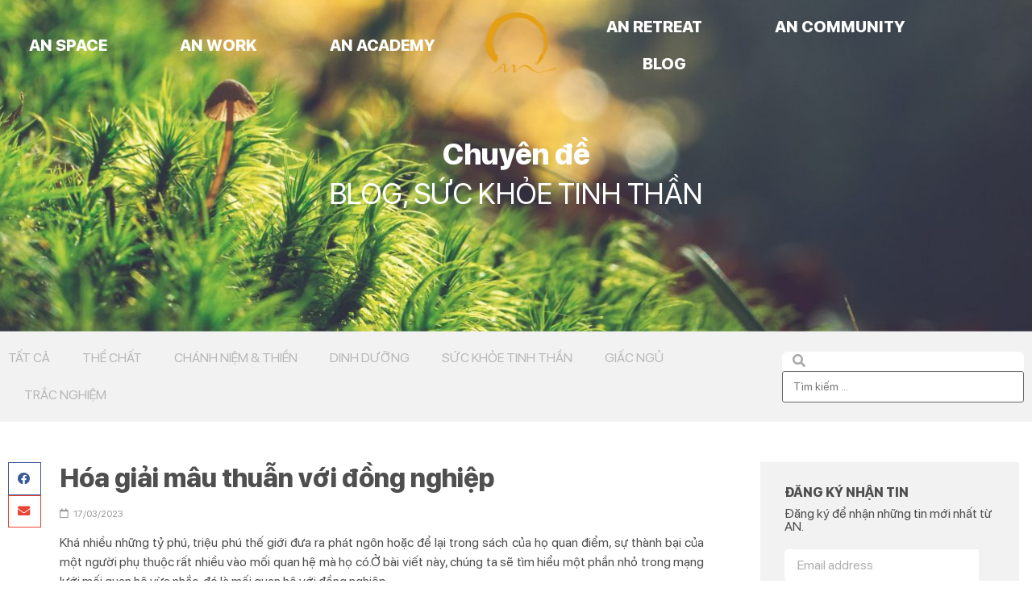

--- FILE ---
content_type: text/html; charset=UTF-8
request_url: https://anspace.org/hoa-giai-mau-thuan-voi-dong-nghiep/
body_size: 56917
content:
<!doctype html>
<html lang="vi">
<head>
	<meta charset="UTF-8">
		<meta name="viewport" content="width=device-width, initial-scale=1">
	<link rel="profile" href="https://gmpg.org/xfn/11">
	<meta name='robots' content='index, follow, max-image-preview:large, max-snippet:-1, max-video-preview:-1' />

	<!-- This site is optimized with the Yoast SEO plugin v19.0 - https://yoast.com/wordpress/plugins/seo/ -->
	<title>Hóa giải mâu thuẫn với đồng nghiệp - AN Space</title>
	<meta name="description" content="Yếu tố đem đến sự thành công quan trọng chính là mạng lưới quan hệ. Ở bài viết này, chúng ta sẽ tìm hiểu về mối quan hệ với đồng nghiệp." />
	<link rel="canonical" href="https://anspace.org/hoa-giai-mau-thuan-voi-dong-nghiep/" />
	<meta property="og:locale" content="vi_VN" />
	<meta property="og:type" content="article" />
	<meta property="og:title" content="Hóa giải mâu thuẫn với đồng nghiệp - AN Space" />
	<meta property="og:description" content="Yếu tố đem đến sự thành công quan trọng chính là mạng lưới quan hệ. Ở bài viết này, chúng ta sẽ tìm hiểu về mối quan hệ với đồng nghiệp." />
	<meta property="og:url" content="https://anspace.org/hoa-giai-mau-thuan-voi-dong-nghiep/" />
	<meta property="og:site_name" content="AN Space" />
	<meta property="article:publisher" content="https://www.facebook.com/anspacevn" />
	<meta property="article:published_time" content="2023-03-17T01:00:46+00:00" />
	<meta property="article:modified_time" content="2023-04-10T06:42:52+00:00" />
	<meta property="og:image" content="https://anspace-wp-uploads-production.s3.amazonaws.com/uploads/2023/03/Thumnail-Blog-1.png" />
	<meta property="og:image:width" content="325" />
	<meta property="og:image:height" content="215" />
	<meta property="og:image:type" content="image/png" />
	<meta name="twitter:card" content="summary_large_image" />
	<script type="application/ld+json" class="yoast-schema-graph">{"@context":"https://schema.org","@graph":[{"@type":"Organization","@id":"https://anspace.org/#organization","name":"AN SPACE","url":"https://anspace.org/","sameAs":["https://youtube.com/channel/UCcgVBdMRk6CMQYttNHNuGyw","http://instagram.com/anspacevn","https://www.facebook.com/anspacevn"],"logo":{"@type":"ImageObject","inLanguage":"vi","@id":"https://anspace.org/#/schema/logo/image/","url":"https://anspace-wp-uploads-production.s3.amazonaws.com/uploads/2022/06/logo-3.png","contentUrl":"https://anspace-wp-uploads-production.s3.amazonaws.com/uploads/2022/06/logo-3.png","width":750,"height":750,"caption":"AN SPACE"},"image":{"@id":"https://anspace.org/#/schema/logo/image/"}},{"@type":"WebSite","@id":"https://anspace.org/#website","url":"https://anspace.org/","name":"AN Space","description":"Vì một thế giới mạnh khỏe và hạnh phúc hơn","publisher":{"@id":"https://anspace.org/#organization"},"potentialAction":[{"@type":"SearchAction","target":{"@type":"EntryPoint","urlTemplate":"https://anspace.org/?s={search_term_string}"},"query-input":"required name=search_term_string"}],"inLanguage":"vi"},{"@type":"ImageObject","inLanguage":"vi","@id":"https://anspace.org/hoa-giai-mau-thuan-voi-dong-nghiep/#primaryimage","url":"https://anspace-wp-uploads-production.s3.amazonaws.com/uploads/2023/03/Thumnail-Blog-1.png","contentUrl":"https://anspace-wp-uploads-production.s3.amazonaws.com/uploads/2023/03/Thumnail-Blog-1.png","width":325,"height":215,"caption":"Hóa giải mâu thuẫn với đồng nghiệp"},{"@type":"WebPage","@id":"https://anspace.org/hoa-giai-mau-thuan-voi-dong-nghiep/#webpage","url":"https://anspace.org/hoa-giai-mau-thuan-voi-dong-nghiep/","name":"Hóa giải mâu thuẫn với đồng nghiệp - AN Space","isPartOf":{"@id":"https://anspace.org/#website"},"primaryImageOfPage":{"@id":"https://anspace.org/hoa-giai-mau-thuan-voi-dong-nghiep/#primaryimage"},"datePublished":"2023-03-17T01:00:46+00:00","dateModified":"2023-04-10T06:42:52+00:00","description":"Yếu tố đem đến sự thành công quan trọng chính là mạng lưới quan hệ. Ở bài viết này, chúng ta sẽ tìm hiểu về mối quan hệ với đồng nghiệp.","breadcrumb":{"@id":"https://anspace.org/hoa-giai-mau-thuan-voi-dong-nghiep/#breadcrumb"},"inLanguage":"vi","potentialAction":[{"@type":"ReadAction","target":["https://anspace.org/hoa-giai-mau-thuan-voi-dong-nghiep/"]}]},{"@type":"BreadcrumbList","@id":"https://anspace.org/hoa-giai-mau-thuan-voi-dong-nghiep/#breadcrumb","itemListElement":[{"@type":"ListItem","position":1,"name":"AN","item":"https://anspace.org/"},{"@type":"ListItem","position":2,"name":"Blog","item":"https://anspace.org/cats/blog/"},{"@type":"ListItem","position":3,"name":"Sức khỏe Tinh thần","item":"https://anspace.org/cats/blog/suc-khoe-tinh-than/"},{"@type":"ListItem","position":4,"name":"Hóa giải mâu thuẫn với đồng nghiệp"}]},{"@type":"Article","@id":"https://anspace.org/hoa-giai-mau-thuan-voi-dong-nghiep/#article","isPartOf":{"@id":"https://anspace.org/hoa-giai-mau-thuan-voi-dong-nghiep/#webpage"},"author":{"@id":"https://anspace.org/#/schema/person/27f6a07d5364a5fb250de909b03fa4a5"},"headline":"Hóa giải mâu thuẫn với đồng nghiệp","datePublished":"2023-03-17T01:00:46+00:00","dateModified":"2023-04-10T06:42:52+00:00","mainEntityOfPage":{"@id":"https://anspace.org/hoa-giai-mau-thuan-voi-dong-nghiep/#webpage"},"wordCount":1670,"publisher":{"@id":"https://anspace.org/#organization"},"image":{"@id":"https://anspace.org/hoa-giai-mau-thuan-voi-dong-nghiep/#primaryimage"},"thumbnailUrl":"https://anspace-wp-uploads-production.s3.amazonaws.com/uploads/2023/03/Thumnail-Blog-1.png","keywords":["mối quan hệ","phát triển bản thân","thành công"],"articleSection":["Blog","Sức khỏe Tinh thần"],"inLanguage":"vi"},{"@type":"Person","@id":"https://anspace.org/#/schema/person/27f6a07d5364a5fb250de909b03fa4a5","name":"Huyền Trang","image":{"@type":"ImageObject","inLanguage":"vi","@id":"https://anspace.org/#/schema/person/image/","url":"https://secure.gravatar.com/avatar/3632a951afd4ca8733e79605c4beb3aa3bfe5e187dfcf6db5466d37666898b29?s=96&d=mm&r=g","contentUrl":"https://secure.gravatar.com/avatar/3632a951afd4ca8733e79605c4beb3aa3bfe5e187dfcf6db5466d37666898b29?s=96&d=mm&r=g","caption":"Huyền Trang"},"url":"https://anspace.org/author/huyenchann18/"}]}</script>
	<!-- / Yoast SEO plugin. -->


<link rel='dns-prefetch' href='//ajax.googleapis.com' />
<link rel='dns-prefetch' href='//apis.google.com' />
<link rel='dns-prefetch' href='//anspace-wp-uploads-production.s3.amazonaws.com' />
<link rel="alternate" type="application/rss+xml" title="Dòng thông tin AN Space &raquo;" href="https://anspace.org/feed/" />
<link rel="alternate" type="application/rss+xml" title="AN Space &raquo; Dòng bình luận" href="https://anspace.org/comments/feed/" />
<link rel="alternate" title="oNhúng (JSON)" type="application/json+oembed" href="https://anspace.org/wp-json/oembed/1.0/embed?url=https%3A%2F%2Fanspace.org%2Fhoa-giai-mau-thuan-voi-dong-nghiep%2F" />
<link rel="alternate" title="oNhúng (XML)" type="text/xml+oembed" href="https://anspace.org/wp-json/oembed/1.0/embed?url=https%3A%2F%2Fanspace.org%2Fhoa-giai-mau-thuan-voi-dong-nghiep%2F&#038;format=xml" />
<style id='wp-img-auto-sizes-contain-inline-css'>
img:is([sizes=auto i],[sizes^="auto," i]){contain-intrinsic-size:3000px 1500px}
/*# sourceURL=wp-img-auto-sizes-contain-inline-css */
</style>
<style id='classic-theme-styles-inline-css'>
/*! This file is auto-generated */
.wp-block-button__link{color:#fff;background-color:#32373c;border-radius:9999px;box-shadow:none;text-decoration:none;padding:calc(.667em + 2px) calc(1.333em + 2px);font-size:1.125em}.wp-block-file__button{background:#32373c;color:#fff;text-decoration:none}
/*# sourceURL=/wp-includes/css/classic-themes.min.css */
</style>
<style id='dominant-color-styles-inline-css'>
img[data-dominant-color]:not(.has-transparency) { background-color: var(--dominant-color); background-clip: content-box, padding-box; }
/*# sourceURL=dominant-color-styles-inline-css */
</style>
<style class="optimize_css_2" type="text/css" media="all">:root{--woocommerce:#a46497;--wc-green:#7ad03a;--wc-red:#a00;--wc-orange:#ffba00;--wc-blue:#2ea2cc;--wc-primary:#a46497;--wc-primary-text:white;--wc-secondary:#ebe9eb;--wc-secondary-text:#515151;--wc-highlight:#77a464;--wc-highligh-text:white;--wc-content-bg:#fff;--wc-subtext:#767676}.woocommerce .woocommerce-error .button,.woocommerce .woocommerce-info .button,.woocommerce .woocommerce-message .button,.woocommerce-page .woocommerce-error .button,.woocommerce-page .woocommerce-info .button,.woocommerce-page .woocommerce-message .button{float:right}.woocommerce .col2-set,.woocommerce-page .col2-set{width:100%}.woocommerce .col2-set::after,.woocommerce .col2-set::before,.woocommerce-page .col2-set::after,.woocommerce-page .col2-set::before{content:" ";display:table}.woocommerce .col2-set::after,.woocommerce-page .col2-set::after{clear:both}.woocommerce .col2-set .col-1,.woocommerce-page .col2-set .col-1{float:left;width:48%}.woocommerce .col2-set .col-2,.woocommerce-page .col2-set .col-2{float:right;width:48%}.woocommerce img,.woocommerce-page img{height:auto;max-width:100%}.woocommerce #content div.product div.images,.woocommerce div.product div.images,.woocommerce-page #content div.product div.images,.woocommerce-page div.product div.images{float:left;width:48%}.woocommerce #content div.product div.thumbnails::after,.woocommerce #content div.product div.thumbnails::before,.woocommerce div.product div.thumbnails::after,.woocommerce div.product div.thumbnails::before,.woocommerce-page #content div.product div.thumbnails::after,.woocommerce-page #content div.product div.thumbnails::before,.woocommerce-page div.product div.thumbnails::after,.woocommerce-page div.product div.thumbnails::before{content:" ";display:table}.woocommerce #content div.product div.thumbnails::after,.woocommerce div.product div.thumbnails::after,.woocommerce-page #content div.product div.thumbnails::after,.woocommerce-page div.product div.thumbnails::after{clear:both}.woocommerce #content div.product div.thumbnails a,.woocommerce div.product div.thumbnails a,.woocommerce-page #content div.product div.thumbnails a,.woocommerce-page div.product div.thumbnails a{float:left;width:30.75%;margin-right:3.8%;margin-bottom:1em}.woocommerce #content div.product div.thumbnails a.last,.woocommerce div.product div.thumbnails a.last,.woocommerce-page #content div.product div.thumbnails a.last,.woocommerce-page div.product div.thumbnails a.last{margin-right:0}.woocommerce #content div.product div.thumbnails a.first,.woocommerce div.product div.thumbnails a.first,.woocommerce-page #content div.product div.thumbnails a.first,.woocommerce-page div.product div.thumbnails a.first{clear:both}.woocommerce #content div.product div.thumbnails.columns-1 a,.woocommerce div.product div.thumbnails.columns-1 a,.woocommerce-page #content div.product div.thumbnails.columns-1 a,.woocommerce-page div.product div.thumbnails.columns-1 a{width:100%;margin-right:0;float:none}.woocommerce #content div.product div.thumbnails.columns-2 a,.woocommerce div.product div.thumbnails.columns-2 a,.woocommerce-page #content div.product div.thumbnails.columns-2 a,.woocommerce-page div.product div.thumbnails.columns-2 a{width:48%}.woocommerce #content div.product div.thumbnails.columns-4 a,.woocommerce div.product div.thumbnails.columns-4 a,.woocommerce-page #content div.product div.thumbnails.columns-4 a,.woocommerce-page div.product div.thumbnails.columns-4 a{width:22.05%}.woocommerce #content div.product div.thumbnails.columns-5 a,.woocommerce div.product div.thumbnails.columns-5 a,.woocommerce-page #content div.product div.thumbnails.columns-5 a,.woocommerce-page div.product div.thumbnails.columns-5 a{width:16.9%}.woocommerce #content div.product div.summary,.woocommerce div.product div.summary,.woocommerce-page #content div.product div.summary,.woocommerce-page div.product div.summary{float:right;width:48%;clear:none}.woocommerce #content div.product .woocommerce-tabs,.woocommerce div.product .woocommerce-tabs,.woocommerce-page #content div.product .woocommerce-tabs,.woocommerce-page div.product .woocommerce-tabs{clear:both}.woocommerce #content div.product .woocommerce-tabs ul.tabs::after,.woocommerce #content div.product .woocommerce-tabs ul.tabs::before,.woocommerce div.product .woocommerce-tabs ul.tabs::after,.woocommerce div.product .woocommerce-tabs ul.tabs::before,.woocommerce-page #content div.product .woocommerce-tabs ul.tabs::after,.woocommerce-page #content div.product .woocommerce-tabs ul.tabs::before,.woocommerce-page div.product .woocommerce-tabs ul.tabs::after,.woocommerce-page div.product .woocommerce-tabs ul.tabs::before{content:" ";display:table}.woocommerce #content div.product .woocommerce-tabs ul.tabs::after,.woocommerce div.product .woocommerce-tabs ul.tabs::after,.woocommerce-page #content div.product .woocommerce-tabs ul.tabs::after,.woocommerce-page div.product .woocommerce-tabs ul.tabs::after{clear:both}.woocommerce #content div.product .woocommerce-tabs ul.tabs li,.woocommerce div.product .woocommerce-tabs ul.tabs li,.woocommerce-page #content div.product .woocommerce-tabs ul.tabs li,.woocommerce-page div.product .woocommerce-tabs ul.tabs li{display:inline-block}.woocommerce #content div.product #reviews .comment::after,.woocommerce #content div.product #reviews .comment::before,.woocommerce div.product #reviews .comment::after,.woocommerce div.product #reviews .comment::before,.woocommerce-page #content div.product #reviews .comment::after,.woocommerce-page #content div.product #reviews .comment::before,.woocommerce-page div.product #reviews .comment::after,.woocommerce-page div.product #reviews .comment::before{content:" ";display:table}.woocommerce #content div.product #reviews .comment::after,.woocommerce div.product #reviews .comment::after,.woocommerce-page #content div.product #reviews .comment::after,.woocommerce-page div.product #reviews .comment::after{clear:both}.woocommerce #content div.product #reviews .comment img,.woocommerce div.product #reviews .comment img,.woocommerce-page #content div.product #reviews .comment img,.woocommerce-page div.product #reviews .comment img{float:right;height:auto}.woocommerce ul.products,.woocommerce-page ul.products{clear:both}.woocommerce ul.products::after,.woocommerce ul.products::before,.woocommerce-page ul.products::after,.woocommerce-page ul.products::before{content:" ";display:table}.woocommerce ul.products::after,.woocommerce-page ul.products::after{clear:both}.woocommerce ul.products li.product,.woocommerce-page ul.products li.product{float:left;margin:0 3.8% 2.992em 0;padding:0;position:relative;width:22.05%;margin-left:0}.woocommerce ul.products li.first,.woocommerce-page ul.products li.first{clear:both}.woocommerce ul.products li.last,.woocommerce-page ul.products li.last{margin-right:0}.woocommerce ul.products.columns-1 li.product,.woocommerce-page ul.products.columns-1 li.product{width:100%;margin-right:0}.woocommerce ul.products.columns-2 li.product,.woocommerce-page ul.products.columns-2 li.product{width:48%}.woocommerce ul.products.columns-3 li.product,.woocommerce-page ul.products.columns-3 li.product{width:30.75%}.woocommerce ul.products.columns-5 li.product,.woocommerce-page ul.products.columns-5 li.product{width:16.95%}.woocommerce ul.products.columns-6 li.product,.woocommerce-page ul.products.columns-6 li.product{width:13.5%}.woocommerce-page.columns-1 ul.products li.product,.woocommerce.columns-1 ul.products li.product{width:100%;margin-right:0}.woocommerce-page.columns-2 ul.products li.product,.woocommerce.columns-2 ul.products li.product{width:48%}.woocommerce-page.columns-3 ul.products li.product,.woocommerce.columns-3 ul.products li.product{width:30.75%}.woocommerce-page.columns-5 ul.products li.product,.woocommerce.columns-5 ul.products li.product{width:16.95%}.woocommerce-page.columns-6 ul.products li.product,.woocommerce.columns-6 ul.products li.product{width:13.5%}.woocommerce .woocommerce-result-count,.woocommerce-page .woocommerce-result-count{float:left}.woocommerce .woocommerce-ordering,.woocommerce-page .woocommerce-ordering{float:right}.woocommerce .woocommerce-pagination ul.page-numbers::after,.woocommerce .woocommerce-pagination ul.page-numbers::before,.woocommerce-page .woocommerce-pagination ul.page-numbers::after,.woocommerce-page .woocommerce-pagination ul.page-numbers::before{content:" ";display:table}.woocommerce .woocommerce-pagination ul.page-numbers::after,.woocommerce-page .woocommerce-pagination ul.page-numbers::after{clear:both}.woocommerce .woocommerce-pagination ul.page-numbers li,.woocommerce-page .woocommerce-pagination ul.page-numbers li{display:inline-block}.woocommerce #content table.cart img,.woocommerce table.cart img,.woocommerce-page #content table.cart img,.woocommerce-page table.cart img{height:auto}.woocommerce #content table.cart td.actions,.woocommerce table.cart td.actions,.woocommerce-page #content table.cart td.actions,.woocommerce-page table.cart td.actions{text-align:right}.woocommerce #content table.cart td.actions .input-text,.woocommerce table.cart td.actions .input-text,.woocommerce-page #content table.cart td.actions .input-text,.woocommerce-page table.cart td.actions .input-text{width:80px}.woocommerce #content table.cart td.actions .coupon,.woocommerce table.cart td.actions .coupon,.woocommerce-page #content table.cart td.actions .coupon,.woocommerce-page table.cart td.actions .coupon{float:left}.woocommerce #content table.cart td.actions .coupon label,.woocommerce table.cart td.actions .coupon label,.woocommerce-page #content table.cart td.actions .coupon label,.woocommerce-page table.cart td.actions .coupon label{display:none}.woocommerce .cart-collaterals,.woocommerce-page .cart-collaterals{width:100%}.woocommerce .cart-collaterals::after,.woocommerce .cart-collaterals::before,.woocommerce-page .cart-collaterals::after,.woocommerce-page .cart-collaterals::before{content:" ";display:table}.woocommerce .cart-collaterals::after,.woocommerce-page .cart-collaterals::after{clear:both}.woocommerce .cart-collaterals .related,.woocommerce-page .cart-collaterals .related{width:30.75%;float:left}.woocommerce .cart-collaterals .cross-sells,.woocommerce-page .cart-collaterals .cross-sells{width:48%;float:left}.woocommerce .cart-collaterals .cross-sells ul.products,.woocommerce-page .cart-collaterals .cross-sells ul.products{float:none}.woocommerce .cart-collaterals .cross-sells ul.products li,.woocommerce-page .cart-collaterals .cross-sells ul.products li{width:48%}.woocommerce .cart-collaterals .shipping_calculator,.woocommerce-page .cart-collaterals .shipping_calculator{width:48%;clear:right;float:right}.woocommerce .cart-collaterals .shipping_calculator::after,.woocommerce .cart-collaterals .shipping_calculator::before,.woocommerce-page .cart-collaterals .shipping_calculator::after,.woocommerce-page .cart-collaterals .shipping_calculator::before{content:" ";display:table}.woocommerce .cart-collaterals .shipping_calculator::after,.woocommerce-page .cart-collaterals .shipping_calculator::after{clear:both}.woocommerce .cart-collaterals .shipping_calculator .col2-set .col-1,.woocommerce .cart-collaterals .shipping_calculator .col2-set .col-2,.woocommerce-page .cart-collaterals .shipping_calculator .col2-set .col-1,.woocommerce-page .cart-collaterals .shipping_calculator .col2-set .col-2{width:47%}.woocommerce .cart-collaterals .cart_totals,.woocommerce-page .cart-collaterals .cart_totals{float:right;width:48%}.woocommerce ul.cart_list li::after,.woocommerce ul.cart_list li::before,.woocommerce ul.product_list_widget li::after,.woocommerce ul.product_list_widget li::before,.woocommerce-page ul.cart_list li::after,.woocommerce-page ul.cart_list li::before,.woocommerce-page ul.product_list_widget li::after,.woocommerce-page ul.product_list_widget li::before{content:" ";display:table}.woocommerce ul.cart_list li::after,.woocommerce ul.product_list_widget li::after,.woocommerce-page ul.cart_list li::after,.woocommerce-page ul.product_list_widget li::after{clear:both}.woocommerce ul.cart_list li img,.woocommerce ul.product_list_widget li img,.woocommerce-page ul.cart_list li img,.woocommerce-page ul.product_list_widget li img{float:right;height:auto}.woocommerce form .form-row::after,.woocommerce form .form-row::before,.woocommerce-page form .form-row::after,.woocommerce-page form .form-row::before{content:" ";display:table}.woocommerce form .form-row::after,.woocommerce-page form .form-row::after{clear:both}.woocommerce form .form-row label,.woocommerce-page form .form-row label{display:block}.woocommerce form .form-row label.checkbox,.woocommerce-page form .form-row label.checkbox{display:inline}.woocommerce form .form-row select,.woocommerce-page form .form-row select{width:100%}.woocommerce form .form-row .input-text,.woocommerce-page form .form-row .input-text{box-sizing:border-box;width:100%}.woocommerce form .form-row-first,.woocommerce form .form-row-last,.woocommerce-page form .form-row-first,.woocommerce-page form .form-row-last{width:47%;overflow:visible}.woocommerce form .form-row-first,.woocommerce-page form .form-row-first{float:left}.woocommerce form .form-row-last,.woocommerce-page form .form-row-last{float:right}.woocommerce form .form-row-wide,.woocommerce-page form .form-row-wide{clear:both}.woocommerce form .password-input,.woocommerce-page form .password-input{display:flex;flex-direction:column;justify-content:center;position:relative}.woocommerce form .password-input input[type=password],.woocommerce-page form .password-input input[type=password]{padding-right:2.5rem}.woocommerce form .password-input input::-ms-reveal,.woocommerce-page form .password-input input::-ms-reveal{display:none}.woocommerce form .show-password-input,.woocommerce-page form .show-password-input{position:absolute;right:.7em;top:.7em;cursor:pointer}.woocommerce form .show-password-input::after,.woocommerce-page form .show-password-input::after{font-family:WooCommerce;speak:never;font-weight:400;font-variant:normal;text-transform:none;line-height:1;-webkit-font-smoothing:antialiased;margin-left:.618em;content:"\e010";text-decoration:none}.woocommerce form .show-password-input.display-password::after,.woocommerce-page form .show-password-input.display-password::after{color:#585858}.woocommerce #payment .form-row select,.woocommerce-page #payment .form-row select{width:auto}.woocommerce #payment .terms,.woocommerce #payment .wc-terms-and-conditions,.woocommerce-page #payment .terms,.woocommerce-page #payment .wc-terms-and-conditions{text-align:left;padding:0 1em 0 0;float:left}.woocommerce #payment #place_order,.woocommerce-page #payment #place_order{float:right}.woocommerce .woocommerce-billing-fields::after,.woocommerce .woocommerce-billing-fields::before,.woocommerce .woocommerce-shipping-fields::after,.woocommerce .woocommerce-shipping-fields::before,.woocommerce-page .woocommerce-billing-fields::after,.woocommerce-page .woocommerce-billing-fields::before,.woocommerce-page .woocommerce-shipping-fields::after,.woocommerce-page .woocommerce-shipping-fields::before{content:" ";display:table}.woocommerce .woocommerce-billing-fields::after,.woocommerce .woocommerce-shipping-fields::after,.woocommerce-page .woocommerce-billing-fields::after,.woocommerce-page .woocommerce-shipping-fields::after{clear:both}.woocommerce .woocommerce-terms-and-conditions,.woocommerce-page .woocommerce-terms-and-conditions{margin-bottom:1.618em;padding:1.618em}.woocommerce .woocommerce-oembed,.woocommerce-page .woocommerce-oembed{position:relative}.woocommerce-account .woocommerce-MyAccount-navigation{float:left;width:30%}.woocommerce-account .woocommerce-MyAccount-content{float:right;width:68%}.woocommerce-page.left-sidebar #content.twentyeleven{width:58.4%;margin:0 7.6%;float:right}.woocommerce-page.right-sidebar #content.twentyeleven{margin:0 7.6%;width:58.4%;float:left}.twentyfourteen .tfwc{padding:12px 10px 0;max-width:474px;margin:0 auto}.twentyfourteen .tfwc .product .entry-summary{padding:0!important;margin:0 0 1.618em!important}.twentyfourteen .tfwc div.product.hentry.has-post-thumbnail{margin-top:0}@media screen and (min-width:673px){.twentyfourteen .tfwc{padding-right:30px;padding-left:30px}}@media screen and (min-width:1040px){.twentyfourteen .tfwc{padding-right:15px;padding-left:15px}}@media screen and (min-width:1110px){.twentyfourteen .tfwc{padding-right:30px;padding-left:30px}}@media screen and (min-width:1218px){.twentyfourteen .tfwc{margin-right:54px}.full-width .twentyfourteen .tfwc{margin-right:auto}}.twentyfifteen .t15wc{padding-left:7.6923%;padding-right:7.6923%;padding-top:7.6923%;margin-bottom:7.6923%;background:#fff;box-shadow:0 0 1px rgba(0,0,0,.15)}.twentyfifteen .t15wc .page-title{margin-left:0}@media screen and (min-width:38.75em){.twentyfifteen .t15wc{margin-right:7.6923%;margin-left:7.6923%;margin-top:8.3333%}}@media screen and (min-width:59.6875em){.twentyfifteen .t15wc{margin-left:8.3333%;margin-right:8.3333%;padding:10%}.single-product .twentyfifteen .entry-summary{padding:0!important}}.twentysixteen .site-main{margin-right:7.6923%;margin-left:7.6923%}.twentysixteen .entry-summary{margin-right:0;margin-left:0}#content .twentysixteen div.product div.images,#content .twentysixteen div.product div.summary{width:46.42857%}@media screen and (min-width:44.375em){.twentysixteen .site-main{margin-right:23.0769%}}@media screen and (min-width:56.875em){.twentysixteen .site-main{margin-right:0;margin-left:0}.no-sidebar .twentysixteen .site-main{margin-right:15%;margin-left:15%}.no-sidebar .twentysixteen .entry-summary{margin-right:0;margin-left:0}}.rtl .woocommerce .col2-set .col-1,.rtl .woocommerce-page .col2-set .col-1{float:right}.rtl .woocommerce .col2-set .col-2,.rtl .woocommerce-page .col2-set .col-2{float:left}</style>
<style class="optimize_css_2" type="text/css" media="only screen and (max-width: 768px)">:root{--woocommerce:#a46497;--wc-green:#7ad03a;--wc-red:#a00;--wc-orange:#ffba00;--wc-blue:#2ea2cc;--wc-primary:#a46497;--wc-primary-text:white;--wc-secondary:#ebe9eb;--wc-secondary-text:#515151;--wc-highlight:#77a464;--wc-highligh-text:white;--wc-content-bg:#fff;--wc-subtext:#767676}.woocommerce table.shop_table_responsive thead,.woocommerce-page table.shop_table_responsive thead{display:none}.woocommerce table.shop_table_responsive tbody tr:first-child td:first-child,.woocommerce-page table.shop_table_responsive tbody tr:first-child td:first-child{border-top:0}.woocommerce table.shop_table_responsive tbody th,.woocommerce-page table.shop_table_responsive tbody th{display:none}.woocommerce table.shop_table_responsive tr,.woocommerce-page table.shop_table_responsive tr{display:block}.woocommerce table.shop_table_responsive tr td,.woocommerce-page table.shop_table_responsive tr td{display:block;text-align:right!important}.woocommerce table.shop_table_responsive tr td.order-actions,.woocommerce-page table.shop_table_responsive tr td.order-actions{text-align:left!important}.woocommerce table.shop_table_responsive tr td::before,.woocommerce-page table.shop_table_responsive tr td::before{content:attr(data-title) ": ";font-weight:700;float:left}.woocommerce table.shop_table_responsive tr td.actions::before,.woocommerce table.shop_table_responsive tr td.product-remove::before,.woocommerce-page table.shop_table_responsive tr td.actions::before,.woocommerce-page table.shop_table_responsive tr td.product-remove::before{display:none}.woocommerce table.shop_table_responsive tr:nth-child(2n) td,.woocommerce-page table.shop_table_responsive tr:nth-child(2n) td{background-color:rgba(0,0,0,.025)}.woocommerce table.my_account_orders tr td.order-actions,.woocommerce-page table.my_account_orders tr td.order-actions{text-align:left}.woocommerce table.my_account_orders tr td.order-actions::before,.woocommerce-page table.my_account_orders tr td.order-actions::before{display:none}.woocommerce table.my_account_orders tr td.order-actions .button,.woocommerce-page table.my_account_orders tr td.order-actions .button{float:none;margin:.125em .25em .125em 0}.woocommerce .col2-set .col-1,.woocommerce .col2-set .col-2,.woocommerce-page .col2-set .col-1,.woocommerce-page .col2-set .col-2{float:none;width:100%}.woocommerce ul.products[class*=columns-] li.product,.woocommerce-page ul.products[class*=columns-] li.product{width:48%;float:left;clear:both;margin:0 0 2.992em}.woocommerce ul.products[class*=columns-] li.product:nth-child(2n),.woocommerce-page ul.products[class*=columns-] li.product:nth-child(2n){float:right;clear:none!important}.woocommerce #content div.product div.images,.woocommerce #content div.product div.summary,.woocommerce div.product div.images,.woocommerce div.product div.summary,.woocommerce-page #content div.product div.images,.woocommerce-page #content div.product div.summary,.woocommerce-page div.product div.images,.woocommerce-page div.product div.summary{float:none;width:100%}.woocommerce #content table.cart .product-thumbnail,.woocommerce table.cart .product-thumbnail,.woocommerce-page #content table.cart .product-thumbnail,.woocommerce-page table.cart .product-thumbnail{display:none}.woocommerce #content table.cart td.actions,.woocommerce table.cart td.actions,.woocommerce-page #content table.cart td.actions,.woocommerce-page table.cart td.actions{text-align:left}.woocommerce #content table.cart td.actions .coupon,.woocommerce table.cart td.actions .coupon,.woocommerce-page #content table.cart td.actions .coupon,.woocommerce-page table.cart td.actions .coupon{float:none;padding-bottom:.5em}.woocommerce #content table.cart td.actions .coupon::after,.woocommerce #content table.cart td.actions .coupon::before,.woocommerce table.cart td.actions .coupon::after,.woocommerce table.cart td.actions .coupon::before,.woocommerce-page #content table.cart td.actions .coupon::after,.woocommerce-page #content table.cart td.actions .coupon::before,.woocommerce-page table.cart td.actions .coupon::after,.woocommerce-page table.cart td.actions .coupon::before{content:" ";display:table}.woocommerce #content table.cart td.actions .coupon::after,.woocommerce table.cart td.actions .coupon::after,.woocommerce-page #content table.cart td.actions .coupon::after,.woocommerce-page table.cart td.actions .coupon::after{clear:both}.woocommerce #content table.cart td.actions .coupon .button,.woocommerce #content table.cart td.actions .coupon .input-text,.woocommerce #content table.cart td.actions .coupon input,.woocommerce table.cart td.actions .coupon .button,.woocommerce table.cart td.actions .coupon .input-text,.woocommerce table.cart td.actions .coupon input,.woocommerce-page #content table.cart td.actions .coupon .button,.woocommerce-page #content table.cart td.actions .coupon .input-text,.woocommerce-page #content table.cart td.actions .coupon input,.woocommerce-page table.cart td.actions .coupon .button,.woocommerce-page table.cart td.actions .coupon .input-text,.woocommerce-page table.cart td.actions .coupon input{width:48%;box-sizing:border-box}.woocommerce #content table.cart td.actions .coupon .button.alt,.woocommerce #content table.cart td.actions .coupon .input-text+.button,.woocommerce table.cart td.actions .coupon .button.alt,.woocommerce table.cart td.actions .coupon .input-text+.button,.woocommerce-page #content table.cart td.actions .coupon .button.alt,.woocommerce-page #content table.cart td.actions .coupon .input-text+.button,.woocommerce-page table.cart td.actions .coupon .button.alt,.woocommerce-page table.cart td.actions .coupon .input-text+.button{float:right}.woocommerce #content table.cart td.actions .button,.woocommerce table.cart td.actions .button,.woocommerce-page #content table.cart td.actions .button,.woocommerce-page table.cart td.actions .button{display:block;width:100%}.woocommerce .cart-collaterals .cart_totals,.woocommerce .cart-collaterals .cross-sells,.woocommerce .cart-collaterals .shipping_calculator,.woocommerce-page .cart-collaterals .cart_totals,.woocommerce-page .cart-collaterals .cross-sells,.woocommerce-page .cart-collaterals .shipping_calculator{width:100%;float:none;text-align:left}.woocommerce-page.woocommerce-checkout form.login .form-row,.woocommerce.woocommerce-checkout form.login .form-row{width:100%;float:none}.woocommerce #payment .terms,.woocommerce-page #payment .terms{text-align:left;padding:0}.woocommerce #payment #place_order,.woocommerce-page #payment #place_order{float:none;width:100%;box-sizing:border-box;margin-bottom:1em}.woocommerce .lost_reset_password .form-row-first,.woocommerce .lost_reset_password .form-row-last,.woocommerce-page .lost_reset_password .form-row-first,.woocommerce-page .lost_reset_password .form-row-last{width:100%;float:none;margin-right:0}.woocommerce-account .woocommerce-MyAccount-content,.woocommerce-account .woocommerce-MyAccount-navigation{float:none;width:100%}.single-product .twentythirteen .panel{padding-left:20px!important;padding-right:20px!important}</style>
<style id='woocommerce-inline-inline-css'>
.woocommerce form .form-row .required { visibility: visible; }
/*# sourceURL=woocommerce-inline-inline-css */
</style>
<style class="optimize_css_2" type="text/css" media="all">html{line-height:1.15;-webkit-text-size-adjust:100%}*,:after,:before{-webkit-box-sizing:border-box;box-sizing:border-box}body{margin:0;font-family:-apple-system,BlinkMacSystemFont,Segoe UI,Roboto,Helvetica Neue,Arial,Noto Sans,sans-serif,Apple Color Emoji,Segoe UI Emoji,Segoe UI Symbol,Noto Color Emoji;font-size:1rem;font-weight:400;line-height:1.5;color:#333;background-color:#fff;-webkit-font-smoothing:antialiased;-moz-osx-font-smoothing:grayscale}h1,h2,h3,h4,h5,h6{margin-top:.5rem;margin-bottom:1rem;font-family:inherit;font-weight:500;line-height:1.2;color:inherit}h1{font-size:2.5rem}h2{font-size:2rem}h3{font-size:1.75rem}h4{font-size:1.5rem}h5{font-size:1.25rem}h6{font-size:1rem}p{margin-top:0;margin-bottom:.9rem}hr{-webkit-box-sizing:content-box;box-sizing:content-box;height:0;overflow:visible}pre{font-family:monospace,monospace;font-size:1em;white-space:pre-wrap}a{background-color:transparent;text-decoration:none;color:#c36}a:active,a:hover{color:#336}a:not([href]):not([tabindex]),a:not([href]):not([tabindex]):focus,a:not([href]):not([tabindex]):hover{color:inherit;text-decoration:none}a:not([href]):not([tabindex]):focus{outline:0}abbr[title]{border-bottom:none;-webkit-text-decoration:underline dotted;text-decoration:underline dotted}b,strong{font-weight:bolder}code,kbd,samp{font-family:monospace,monospace;font-size:1em}small{font-size:80%}sub,sup{font-size:75%;line-height:0;position:relative;vertical-align:baseline}sub{bottom:-.25em}sup{top:-.5em}img{border-style:none;height:auto;max-width:100%}details{display:block}summary{display:list-item}figcaption{font-size:16px;color:#333;line-height:1.4;font-style:italic;font-weight:400}[hidden],template{display:none}.sr-only{position:absolute;width:1px;height:1px;padding:0;overflow:hidden;clip:rect(0,0,0,0);white-space:nowrap;border:0}@media print{*,:after,:before{background:transparent!important;color:#000!important;-webkit-box-shadow:none!important;box-shadow:none!important;text-shadow:none!important}a,a:visited{text-decoration:underline}a[href]:after{content:" (" attr(href) ")"}abbr[title]:after{content:" (" attr(title) ")"}a[href^="#"]:after,a[href^="javascript:"]:after{content:""}pre{white-space:pre-wrap!important}blockquote,pre{page-break-inside:avoid;border:1px solid #ccc}thead{display:table-header-group}img,tr{page-break-inside:avoid}h2,h3,p{orphans:3;widows:3}h2,h3{page-break-after:avoid}}label{display:inline-block;line-height:1;vertical-align:middle}button,input,optgroup,select,textarea{font-family:inherit;font-size:1rem;line-height:1.5;margin:0}input[type=date],input[type=email],input[type=number],input[type=password],input[type=search],input[type=tel],input[type=text],input[type=url],select,textarea{width:100%;border:1px solid #666;border-radius:3px;padding:.5rem 1rem;-webkit-transition:all .3s;-o-transition:all .3s;transition:all .3s}input[type=date]:focus,input[type=email]:focus,input[type=number]:focus,input[type=password]:focus,input[type=search]:focus,input[type=tel]:focus,input[type=text]:focus,input[type=url]:focus,select:focus,textarea:focus{border-color:#333}button,input{overflow:visible}button,select{text-transform:none}[type=button],[type=reset],[type=submit],button{width:auto;-webkit-appearance:button}[type=button]::-moz-focus-inner,[type=reset]::-moz-focus-inner,[type=submit]::-moz-focus-inner,button::-moz-focus-inner{border-style:none;padding:0}[type=button]:-moz-focusring,[type=reset]:-moz-focusring,[type=submit]:-moz-focusring,button:-moz-focusring{outline:1px dotted ButtonText}[type=button],[type=submit],button{display:inline-block;font-weight:400;color:#c36;text-align:center;white-space:nowrap;-webkit-user-select:none;-moz-user-select:none;-ms-user-select:none;user-select:none;background-color:transparent;border:1px solid #c36;padding:.5rem 1rem;font-size:1rem;border-radius:3px;-webkit-transition:all .3s;-o-transition:all .3s;transition:all .3s}[type=button]:focus,[type=submit]:focus,button:focus{outline:5px auto -webkit-focus-ring-color}[type=button]:focus,[type=button]:hover,[type=submit]:focus,[type=submit]:hover,button:focus,button:hover{color:#fff;background-color:#c36;text-decoration:none}[type=button]:not(:disabled),[type=submit]:not(:disabled),button:not(:disabled){cursor:pointer}fieldset{padding:.35em .75em .625em}legend{-webkit-box-sizing:border-box;box-sizing:border-box;color:inherit;display:table;max-width:100%;padding:0;white-space:normal}progress{vertical-align:baseline}textarea{overflow:auto;resize:vertical}[type=checkbox],[type=radio]{-webkit-box-sizing:border-box;box-sizing:border-box;padding:0}[type=number]::-webkit-inner-spin-button,[type=number]::-webkit-outer-spin-button{height:auto}[type=search]{-webkit-appearance:textfield;outline-offset:-2px}[type=search]::-webkit-search-decoration{-webkit-appearance:none}::-webkit-file-upload-button{-webkit-appearance:button;font:inherit}select{display:block}table{background-color:transparent;width:100%;margin-bottom:15px;font-size:.9em;border-spacing:0;border-collapse:collapse}table td,table th{padding:15px;line-height:1.5;vertical-align:top;border:1px solid hsla(0,0%,50.2%,.5019607843137255)}table th{font-weight:700}table tfoot th,table thead th{font-size:1em}table caption+thead tr:first-child td,table caption+thead tr:first-child th,table colgroup+thead tr:first-child td,table colgroup+thead tr:first-child th,table thead:first-child tr:first-child td,table thead:first-child tr:first-child th{border-top:1px solid hsla(0,0%,50.2%,.5019607843137255)}table tbody>tr:nth-child(odd)>td,table tbody>tr:nth-child(odd)>th{background-color:hsla(0,0%,50.2%,.07058823529411765)}table tbody tr:hover>td,table tbody tr:hover>th{background-color:hsla(0,0%,50.2%,.10196078431372549)}table tbody+tbody{border-top:2px solid hsla(0,0%,50.2%,.5019607843137255)}@media (max-width:767px){table table{font-size:.8em}table table td,table table th{padding:7px;line-height:1.3}table table th{font-weight:400}}dd,dl,dt,li,ol,ul{margin-top:0;margin-bottom:0;border:0;outline:0;font-size:100%;vertical-align:baseline;background:transparent}</style>
<style class="optimize_css_2" type="text/css" media="all">.comments-area a,.page-content a{text-decoration:underline}.alignright{float:right;margin-left:1rem}.alignleft{float:left;margin-right:1rem}.aligncenter{clear:both;display:block;margin-left:auto;margin-right:auto}.alignwide{margin-left:-80px;margin-right:-80px}.alignfull{margin-left:calc(50% - 50vw);margin-right:calc(50% - 50vw);max-width:100vw}.alignfull,.alignfull img{width:100vw}.wp-caption{margin-bottom:1.25rem;max-width:100%}.wp-caption.alignleft{margin:5px 20px 20px 0}.wp-caption.alignright{margin:5px 0 20px 20px}.wp-caption img{display:block;margin-left:auto;margin-right:auto}.wp-caption-text{margin:0}.gallery-caption{display:block;font-size:.8125rem;line-height:1.5;margin:0;padding:.75rem}.pagination{margin:20px auto}.sticky{position:relative;display:block}.bypostauthor{font-size:inherit}.hide{display:none!important}.post-password-form p{width:100%;display:-webkit-box;display:-ms-flexbox;display:flex;-webkit-box-align:end;-ms-flex-align:end;align-items:flex-end}.post-password-form [type=submit]{margin-left:3px}.screen-reader-text{clip:rect(1px,1px,1px,1px);height:1px;overflow:hidden;position:absolute!important;width:1px;word-wrap:normal!important}.screen-reader-text:focus{background-color:#eee;clip:auto!important;-webkit-clip-path:none;clip-path:none;color:#333;display:block;font-size:1rem;height:auto;left:5px;line-height:normal;padding:15px 23px 14px;text-decoration:none;top:5px;width:auto;z-index:100000}.site-header{display:-webkit-box;display:-ms-flexbox;display:flex;-ms-flex-wrap:wrap;flex-wrap:wrap;-webkit-box-pack:justify;-ms-flex-pack:justify;justify-content:space-between;padding-top:1rem;padding-bottom:1rem;position:relative}.site-header .site-navigation{-webkit-box-pack:end;-ms-flex-pack:end;justify-content:flex-end}.site-header .site-branding{display:-webkit-box;display:-ms-flexbox;display:flex;-webkit-box-orient:vertical;-webkit-box-direction:normal;-ms-flex-direction:column;flex-direction:column;-webkit-box-pack:center;-ms-flex-pack:center;justify-content:center}.site-header .header-inner{display:-webkit-box;display:-ms-flexbox;display:flex;-ms-flex-wrap:wrap;flex-wrap:wrap;-webkit-box-pack:justify;-ms-flex-pack:justify;justify-content:space-between}.site-header .header-inner .custom-logo-link{display:block}.site-header .header-inner .site-branding .site-description,.site-header .header-inner .site-branding .site-title{margin:0}.site-header .header-inner .site-branding.show-logo .site-title,.site-header .header-inner .site-branding.show-title .site-logo{display:none!important}.site-header:not(.header-stacked) .header-inner .site-branding{max-width:30%}.site-header:not(.header-stacked) .header-inner .site-navigation{max-width:70%}.site-header.header-inverted .header-inner{-webkit-box-orient:horizontal;-webkit-box-direction:reverse;-ms-flex-direction:row-reverse;flex-direction:row-reverse}.site-header.header-inverted .header-inner .site-branding{text-align:right}.site-header.header-inverted .header-inner .site-navigation{-webkit-box-pack:start;-ms-flex-pack:start;justify-content:start}.site-header.header-stacked .header-inner{-webkit-box-align:center;-ms-flex-align:center;align-items:center;-webkit-box-orient:vertical;-webkit-box-direction:normal;-ms-flex-direction:column;flex-direction:column;text-align:center}@media (max-width:576px){.site-header .header-inner:not(.header-stacked) .site-branding{max-width:80%}}.site-footer{padding-top:1rem;padding-bottom:1rem;position:relative}.site-footer .footer-inner{display:-webkit-box;display:-ms-flexbox;display:flex;-ms-flex-wrap:wrap;flex-wrap:wrap;-webkit-box-pack:justify;-ms-flex-pack:justify;justify-content:space-between}.site-footer .footer-inner .custom-logo-link{display:block}.site-footer .footer-inner .site-navigation{-webkit-box-pack:end;-ms-flex-pack:end;justify-content:flex-end}.site-footer .footer-inner .site-branding{display:-webkit-box;display:-ms-flexbox;display:flex;-webkit-box-orient:vertical;-webkit-box-direction:normal;-ms-flex-direction:column;flex-direction:column;-webkit-box-pack:center;-ms-flex-pack:center;justify-content:center}.site-footer .footer-inner .site-branding .site-description,.site-footer .footer-inner .site-branding .site-title{margin:0}.site-footer .footer-inner .site-branding.show-logo .site-title,.site-footer .footer-inner .site-branding.show-title .site-logo{display:none!important}.site-footer .footer-inner .copyright{-webkit-box-align:center;-ms-flex-align:center;align-items:center;display:-webkit-box;display:-ms-flexbox;display:flex;-webkit-box-pack:end;-ms-flex-pack:end;justify-content:flex-end}.site-footer .footer-inner .copyright p{margin:0}.site-footer.footer-inverted .footer-inner{-webkit-box-orient:horizontal;-webkit-box-direction:reverse;-ms-flex-direction:row-reverse;flex-direction:row-reverse}.site-footer.footer-inverted .footer-inner .site-branding{text-align:right}.site-footer.footer-inverted .footer-inner .site-navigation{-webkit-box-pack:start;-ms-flex-pack:start;justify-content:flex-start}.site-footer.footer-has-copyright .footer-inner .site-navigation{-webkit-box-pack:center;-ms-flex-pack:center;justify-content:center}.site-footer.footer-stacked .footer-inner{-webkit-box-align:center;-ms-flex-align:center;align-items:center;-webkit-box-orient:vertical;-webkit-box-direction:normal;-ms-flex-direction:column;flex-direction:column;text-align:center}.site-footer.footer-stacked .footer-inner .site-branding h4.site-title{text-align:center}.site-footer.footer-stacked .footer-inner .site-navigation .menu{padding:0}.site-footer:not(.footer-stacked) .footer-inner .site-branding{max-width:20%}.site-footer:not(.footer-stacked) .footer-inner .site-navigation{max-width:60%}.site-footer:not(.footer-stacked) .footer-inner .copyright{max-width:20%}@media (max-width:576px){.site-footer:not(.footer-stacked) .footer-inner .copyright,.site-footer:not(.footer-stacked) .footer-inner .site-branding,.site-footer:not(.footer-stacked) .footer-inner .site-navigation{display:block;text-align:center;width:100%;max-width:none}.site-footer .footer-inner .site-navigation ul.menu{-webkit-box-pack:center;-ms-flex-pack:center;justify-content:center}.site-footer .footer-inner .site-navigation ul.menu li{display:inline-block}}.post .entry-title a{text-decoration:none}.post .wp-post-image{width:100%;max-height:500px;-o-object-fit:cover;object-fit:cover}@media (max-width:991px){.post .wp-post-image{max-height:400px}}@media (max-width:575px){.post .wp-post-image{max-height:300px}}#comments .comment-list{margin:0;padding:0;list-style:none;font-size:.9em}#comments .comment,#comments .pingback{position:relative}#comments .comment .comment-body,#comments .pingback .comment-body{display:-webkit-box;display:-ms-flexbox;display:flex;-webkit-box-orient:vertical;-webkit-box-direction:normal;-ms-flex-direction:column;flex-direction:column;padding:30px 0 30px 60px;border-bottom:1px solid #ccc}body.rtl #comments .comment .comment-body,body.rtl #comments .pingback .comment-body{padding:30px 60px 30px 0}#comments .comment .avatar,#comments .pingback .avatar{position:absolute;left:0;border-radius:50%;margin-right:10px}body.rtl #comments .comment .avatar,body.rtl #comments .pingback .avatar{left:auto;right:0;margin-right:0;margin-left:10px}#comments .comment-meta{display:-webkit-box;display:-ms-flexbox;display:flex;-webkit-box-pack:justify;-ms-flex-pack:justify;justify-content:space-between;margin-bottom:.9rem}#comments .comment-metadata,#comments .reply{font-size:11px;line-height:1}#comments .children{position:relative;list-style:none;margin:0;padding-left:30px}body.rtl #comments .children{padding-left:0;padding-right:30px}#comments .children li:last-child{padding-bottom:0}#comments ol.comment-list .children:before{display:inline-block;font-size:1em;font-weight:400;line-height:100%;content:"\21AA";position:absolute;top:45px;left:0;width:auto}body.rtl #comments ol.comment-list .children:before{content:"\21A9";left:auto;right:0}@media (min-width:768px){#comments .comment-author,#comments .comment-metadata{line-height:1}}@media (max-width:767px){#comments .comment .comment-body{padding:30px 0}#comments .children{padding-left:20px}#comments .comment .avatar{position:inherit;float:left}body.rtl #comments .comment .avatar{float:right}}.site-header.header-inverted .site-navigation-toggle-holder{-webkit-box-pack:start;-ms-flex-pack:start;justify-content:flex-start}.site-header.header-stacked .site-navigation-toggle-holder{-webkit-box-pack:center;-ms-flex-pack:center;justify-content:center;max-width:100%}.site-header.menu-layout-dropdown .site-navigation{display:none}.site-navigation-toggle-holder{-webkit-box-pack:end;-ms-flex-pack:end;justify-content:flex-end;-webkit-box-flex:1;-ms-flex-positive:1;flex-grow:1;max-width:20%;padding:8px 15px}.site-navigation-toggle-holder,.site-navigation-toggle-holder .site-navigation-toggle{display:-webkit-box;display:-ms-flexbox;display:flex;-webkit-box-align:center;-ms-flex-align:center;align-items:center}.site-navigation-toggle-holder .site-navigation-toggle{-webkit-box-pack:center;-ms-flex-pack:center;justify-content:center;font-size:22px;padding:.25em;cursor:pointer;border:0 solid;border-radius:3px;background-color:rgba(0,0,0,.05);color:#494c4f}.site-navigation-toggle-holder.elementor-active .site-navigation-toggle i:before{content:"\e87f"}.site-navigation{grid-area:nav-menu;display:-webkit-box;display:-ms-flexbox;display:flex;-webkit-box-align:center;-ms-flex-align:center;align-items:center;-webkit-box-flex:1;-ms-flex-positive:1;flex-grow:1}.site-navigation ul.menu,.site-navigation ul.menu ul{list-style-type:none;padding:0}.site-navigation ul.menu{display:-webkit-box;display:-ms-flexbox;display:flex;-ms-flex-wrap:wrap;flex-wrap:wrap}.site-navigation ul.menu li{position:relative;display:-webkit-box;display:-ms-flexbox;display:flex}.site-navigation ul.menu li a{display:block;padding:8px 15px}.site-navigation ul.menu li.menu-item-has-children{padding-right:15px}.site-navigation ul.menu li.menu-item-has-children:after{display:block;content:"\25BE";font-size:1.5em;-webkit-box-align:center;-ms-flex-align:center;align-items:center;color:#666;position:absolute;right:0;top:50%;-webkit-transform:translateY(-50%);-ms-transform:translateY(-50%);transform:translateY(-50%);text-decoration:none}.site-navigation ul.menu li.menu-item-has-children:focus-within>ul{display:block}.site-navigation ul.menu li ul{background:#fff;display:none;min-width:150px;position:absolute;z-index:2;left:0;top:100%}.site-navigation ul.menu li ul li{border-bottom:1px solid #eee}.site-navigation ul.menu li ul li:last-child{border-bottom:none}.site-navigation ul.menu li ul li.menu-item-has-children a{-webkit-box-flex:1;-ms-flex-positive:1;flex-grow:1}.site-navigation ul.menu li ul li.menu-item-has-children:after{-webkit-transform:translateY(-50%) rotate(-90deg);-ms-transform:translateY(-50%) rotate(-90deg);transform:translateY(-50%) rotate(-90deg)}.site-navigation ul.menu li ul ul{left:100%;top:0}.site-navigation ul.menu li:hover>ul{display:block}footer .site-navigation ul.menu li ul{top:auto;bottom:100%}footer .site-navigation ul.menu li ul ul{bottom:0}footer .site-navigation ul.menu a{padding:5px 15px}.site-navigation-dropdown{margin-top:10px;-webkit-transition:max-height .3s,-webkit-transform .3s;transition:max-height .3s,-webkit-transform .3s;-o-transition:max-height .3s,transform .3s;transition:max-height .3s,transform .3s;transition:max-height .3s,transform .3s,-webkit-transform .3s;-webkit-transform-origin:top;-ms-transform-origin:top;transform-origin:top;position:absolute;bottom:0;left:0;z-index:10000;width:100%}.site-navigation-toggle-holder:not(.elementor-active)+.site-navigation-dropdown{-webkit-transform:scaleY(0);-ms-transform:scaleY(0);transform:scaleY(0);max-height:0}.site-navigation-toggle-holder.elementor-active+.site-navigation-dropdown{-webkit-transform:scaleY(1);-ms-transform:scaleY(1);transform:scaleY(1);max-height:100vh}.site-navigation-dropdown ul{padding:0}.site-navigation-dropdown ul.menu{position:absolute;width:100%;padding:0;margin:0;background:#fff}.site-navigation-dropdown ul.menu li{display:block;width:100%;position:relative}.site-navigation-dropdown ul.menu li a{display:block;padding:20px;background:#fff;color:#55595c;-webkit-box-shadow:inset 0 -1px 0 rgba(0,0,0,.10196078431372549);box-shadow:inset 0 -1px 0 rgba(0,0,0,.10196078431372549)}.site-navigation-dropdown ul.menu li.current-menu-item a{color:#fff;background:#55595c}.site-navigation-dropdown ul.menu>li li{-webkit-transition:max-height .3s,-webkit-transform .3s;transition:max-height .3s,-webkit-transform .3s;-o-transition:max-height .3s,transform .3s;transition:max-height .3s,transform .3s;transition:max-height .3s,transform .3s,-webkit-transform .3s;-webkit-transform-origin:top;-ms-transform-origin:top;transform-origin:top;-webkit-transform:scaleY(0);-ms-transform:scaleY(0);transform:scaleY(0);max-height:0}.site-navigation-dropdown ul.menu li.elementor-active>ul>li{-webkit-transform:scaleY(1);-ms-transform:scaleY(1);transform:scaleY(1);max-height:100vh}@media (max-width:576px){.site-header.menu-dropdown-mobile:not(.menu-layout-dropdown) .site-navigation{display:none!important}}@media (min-width:768px){.site-header.menu-dropdown-mobile:not(.menu-layout-dropdown) .site-navigation-toggle-holder{display:none!important}}@media (min-width:576px) and (max-width:767px){.site-header.menu-dropdown-mobile:not(.menu-layout-dropdown) .site-navigation{display:none!important}}@media (min-width:992px){.site-header.menu-dropdown-tablet:not(.menu-layout-dropdown) .site-navigation-toggle-holder{display:none!important}}@media (max-width:992px){.site-header.menu-dropdown-tablet:not(.menu-layout-dropdown) .site-navigation{display:none!important}}.site-header.menu-dropdown-none:not(.menu-layout-dropdown) .site-navigation-toggle-holder{display:none!important}.page-header .entry-title,.site-footer .footer-inner,.site-footer:not(.dynamic-footer),.site-header .header-inner,.site-header:not(.dynamic-header),body:not([class*=elementor-page-]) .site-main{margin-right:auto;margin-left:auto;width:100%}@media (max-width:575px){.page-header .entry-title,.site-footer .footer-inner,.site-footer:not(.dynamic-footer),.site-header .header-inner,.site-header:not(.dynamic-header),body:not([class*=elementor-page-]) .site-main{padding-right:10px;padding-left:10px}}@media (min-width:576px){.page-header .entry-title,.site-footer .footer-inner,.site-footer:not(.dynamic-footer),.site-header .header-inner,.site-header:not(.dynamic-header),body:not([class*=elementor-page-]) .site-main{max-width:500px}.site-footer.footer-full-width .footer-inner,.site-header.header-full-width .header-inner{max-width:100%}}@media (min-width:768px){.page-header .entry-title,.site-footer .footer-inner,.site-footer:not(.dynamic-footer),.site-header .header-inner,.site-header:not(.dynamic-header),body:not([class*=elementor-page-]) .site-main{max-width:600px}.site-footer.footer-full-width,.site-header.header-full-width{max-width:100%}}@media (min-width:992px){.page-header .entry-title,.site-footer .footer-inner,.site-footer:not(.dynamic-footer),.site-header .header-inner,.site-header:not(.dynamic-header),body:not([class*=elementor-page-]) .site-main{max-width:800px}.site-footer.footer-full-width,.site-header.header-full-width{max-width:100%}}@media (min-width:1200px){.page-header .entry-title,.site-footer .footer-inner,.site-footer:not(.dynamic-footer),.site-header .header-inner,.site-header:not(.dynamic-header),body:not([class*=elementor-page-]) .site-main{max-width:1140px}.site-footer.footer-full-width,.site-header.header-full-width{max-width:100%}}.site-header+.elementor{min-height:calc(100vh - 320px)}</style>
<link rel='stylesheet' id='elementor-post-24-css' href='https://anspace-wp-uploads-production.s3.amazonaws.com/uploads/elementor/css/post-24.css' media='all' />
<style class="optimize_css_2" type="text/css" media="all">/*! elementor-icons - v5.23.0 - 26-07-2023 */
@font-face{font-family:eicons;src:url(https://anspace.org/wp-content/plugins/elementor/assets/lib/eicons/css/../fonts/eicons.eot#1770117381);src:url(https://anspace.org/wp-content/plugins/elementor/assets/lib/eicons/css/../fonts/eicons.eot#1770117381) format("embedded-opentype"),url(https://anspace.org/wp-content/plugins/elementor/assets/lib/eicons/css/../fonts/eicons.woff2#1770117381) format("woff2"),url(https://anspace.org/wp-content/plugins/elementor/assets/lib/eicons/css/../fonts/eicons.woff#1770117381) format("woff"),url(https://anspace.org/wp-content/plugins/elementor/assets/lib/eicons/css/../fonts/eicons.ttf#1770117381) format("truetype"),url(https://anspace.org/wp-content/plugins/elementor/assets/lib/eicons/css/../fonts/eicons.svg?5.23.0#eicon) format("svg");font-weight:400;font-style:normal}[class*=" eicon-"],[class^=eicon]{display:inline-block;font-family:eicons;font-size:inherit;font-weight:400;font-style:normal;font-variant:normal;line-height:1;text-rendering:auto;-webkit-font-smoothing:antialiased;-moz-osx-font-smoothing:grayscale}@keyframes a{0%{transform:rotate(0deg)}to{transform:rotate(359deg)}}.eicon-animation-spin{animation:a 2s infinite linear}.eicon-editor-link:before{content:"\e800"}.eicon-editor-unlink:before{content:"\e801"}.eicon-editor-external-link:before{content:"\e802"}.eicon-editor-close:before{content:"\e803"}.eicon-editor-list-ol:before{content:"\e804"}.eicon-editor-list-ul:before{content:"\e805"}.eicon-editor-bold:before{content:"\e806"}.eicon-editor-italic:before{content:"\e807"}.eicon-editor-underline:before{content:"\e808"}.eicon-editor-paragraph:before{content:"\e809"}.eicon-editor-h1:before{content:"\e80a"}.eicon-editor-h2:before{content:"\e80b"}.eicon-editor-h3:before{content:"\e80c"}.eicon-editor-h4:before{content:"\e80d"}.eicon-editor-h5:before{content:"\e80e"}.eicon-editor-h6:before{content:"\e80f"}.eicon-editor-quote:before{content:"\e810"}.eicon-editor-code:before{content:"\e811"}.eicon-elementor:before{content:"\e812"}.eicon-elementor-circle:before{content:"\e813"}.eicon-pojome:before{content:"\e814"}.eicon-plus:before{content:"\e815"}.eicon-menu-bar:before{content:"\e816"}.eicon-apps:before{content:"\e817"}.eicon-accordion:before{content:"\e818"}.eicon-alert:before{content:"\e819"}.eicon-animation-text:before{content:"\e81a"}.eicon-animation:before{content:"\e81b"}.eicon-banner:before{content:"\e81c"}.eicon-blockquote:before{content:"\e81d"}.eicon-button:before{content:"\e81e"}.eicon-call-to-action:before{content:"\e81f"}.eicon-captcha:before{content:"\e820"}.eicon-carousel:before{content:"\e821"}.eicon-checkbox:before{content:"\e822"}.eicon-columns:before{content:"\e823"}.eicon-countdown:before{content:"\e824"}.eicon-counter:before{content:"\e825"}.eicon-date:before{content:"\e826"}.eicon-divider-shape:before{content:"\e827"}.eicon-divider:before{content:"\e828"}.eicon-download-button:before{content:"\e829"}.eicon-dual-button:before{content:"\e82a"}.eicon-email-field:before{content:"\e82b"}.eicon-facebook-comments:before{content:"\e82c"}.eicon-facebook-like-box:before{content:"\e82d"}.eicon-form-horizontal:before{content:"\e82e"}.eicon-form-vertical:before{content:"\e82f"}.eicon-gallery-grid:before{content:"\e830"}.eicon-gallery-group:before{content:"\e831"}.eicon-gallery-justified:before{content:"\e832"}.eicon-gallery-masonry:before{content:"\e833"}.eicon-icon-box:before{content:"\e834"}.eicon-image-before-after:before{content:"\e835"}.eicon-image-box:before{content:"\e836"}.eicon-image-hotspot:before{content:"\e837"}.eicon-image-rollover:before{content:"\e838"}.eicon-info-box:before{content:"\e839"}.eicon-inner-section:before{content:"\e83a"}.eicon-mailchimp:before{content:"\e83b"}.eicon-menu-card:before{content:"\e83c"}.eicon-navigation-horizontal:before{content:"\e83d"}.eicon-nav-menu:before{content:"\e83e"}.eicon-navigation-vertical:before{content:"\e83f"}.eicon-number-field:before{content:"\e840"}.eicon-parallax:before{content:"\e841"}.eicon-php7:before{content:"\e842"}.eicon-post-list:before{content:"\e843"}.eicon-post-slider:before{content:"\e844"}.eicon-post:before{content:"\e845"}.eicon-posts-carousel:before{content:"\e846"}.eicon-posts-grid:before{content:"\e847"}.eicon-posts-group:before{content:"\e848"}.eicon-posts-justified:before{content:"\e849"}.eicon-posts-masonry:before{content:"\e84a"}.eicon-posts-ticker:before{content:"\e84b"}.eicon-price-list:before{content:"\e84c"}.eicon-price-table:before{content:"\e84d"}.eicon-radio:before{content:"\e84e"}.eicon-rtl:before{content:"\e84f"}.eicon-scroll:before{content:"\e850"}.eicon-search:before{content:"\e851"}.eicon-select:before{content:"\e852"}.eicon-share:before{content:"\e853"}.eicon-sidebar:before{content:"\e854"}.eicon-skill-bar:before{content:"\e855"}.eicon-slider-3d:before{content:"\e856"}.eicon-slider-album:before{content:"\e857"}.eicon-slider-device:before{content:"\e858"}.eicon-slider-full-screen:before{content:"\e859"}.eicon-slider-push:before{content:"\e85a"}.eicon-slider-vertical:before{content:"\e85b"}.eicon-slider-video:before{content:"\e85c"}.eicon-slides:before{content:"\e85d"}.eicon-social-icons:before{content:"\e85e"}.eicon-spacer:before{content:"\e85f"}.eicon-table:before{content:"\e860"}.eicon-tabs:before{content:"\e861"}.eicon-tel-field:before{content:"\e862"}.eicon-text-area:before{content:"\e863"}.eicon-text-field:before{content:"\e864"}.eicon-thumbnails-down:before{content:"\e865"}.eicon-thumbnails-half:before{content:"\e866"}.eicon-thumbnails-right:before{content:"\e867"}.eicon-time-line:before{content:"\e868"}.eicon-toggle:before{content:"\e869"}.eicon-url:before{content:"\e86a"}.eicon-t-letter:before{content:"\e86b"}.eicon-wordpress:before{content:"\e86c"}.eicon-text:before{content:"\e86d"}.eicon-anchor:before{content:"\e86e"}.eicon-bullet-list:before{content:"\e86f"}.eicon-code:before{content:"\e870"}.eicon-favorite:before{content:"\e871"}.eicon-google-maps:before{content:"\e872"}.eicon-image:before{content:"\e873"}.eicon-photo-library:before{content:"\e874"}.eicon-woocommerce:before{content:"\e875"}.eicon-youtube:before{content:"\e876"}.eicon-flip-box:before{content:"\e877"}.eicon-settings:before{content:"\e878"}.eicon-headphones:before{content:"\e879"}.eicon-testimonial:before{content:"\e87a"}.eicon-counter-circle:before{content:"\e87b"}.eicon-person:before{content:"\e87c"}.eicon-chevron-right:before{content:"\e87d"}.eicon-chevron-left:before{content:"\e87e"}.eicon-close:before{content:"\e87f"}.eicon-file-download:before{content:"\e880"}.eicon-save:before{content:"\e881"}.eicon-zoom-in:before{content:"\e882"}.eicon-shortcode:before{content:"\e883"}.eicon-nerd:before{content:"\e884"}.eicon-device-desktop:before{content:"\e885"}.eicon-device-tablet:before{content:"\e886"}.eicon-device-mobile:before{content:"\e887"}.eicon-document-file:before{content:"\e888"}.eicon-folder-o:before{content:"\e889"}.eicon-hypster:before{content:"\e88a"}.eicon-h-align-left:before{content:"\e88b"}.eicon-h-align-right:before{content:"\e88c"}.eicon-h-align-center:before{content:"\e88d"}.eicon-h-align-stretch:before{content:"\e88e"}.eicon-v-align-top:before{content:"\e88f"}.eicon-v-align-bottom:before{content:"\e890"}.eicon-v-align-middle:before{content:"\e891"}.eicon-v-align-stretch:before{content:"\e892"}.eicon-pro-icon:before{content:"\e893"}.eicon-mail:before{content:"\e894"}.eicon-lock-user:before{content:"\e895"}.eicon-testimonial-carousel:before{content:"\e896"}.eicon-media-carousel:before{content:"\e897"}.eicon-section:before{content:"\e898"}.eicon-column:before{content:"\e899"}.eicon-edit:before{content:"\e89a"}.eicon-clone:before{content:"\e89b"}.eicon-trash:before{content:"\e89c"}.eicon-play:before{content:"\e89d"}.eicon-angle-right:before{content:"\e89e"}.eicon-angle-left:before{content:"\e89f"}.eicon-animated-headline:before{content:"\e8a0"}.eicon-menu-toggle:before{content:"\e8a1"}.eicon-fb-embed:before{content:"\e8a2"}.eicon-fb-feed:before{content:"\e8a3"}.eicon-twitter-embed:before{content:"\e8a4"}.eicon-twitter-feed:before{content:"\e8a5"}.eicon-sync:before{content:"\e8a6"}.eicon-import-export:before{content:"\e8a7"}.eicon-check-circle:before{content:"\e8a8"}.eicon-library-save:before{content:"\e8a9"}.eicon-library-download:before{content:"\e8aa"}.eicon-insert:before{content:"\e8ab"}.eicon-preview-medium:before{content:"\e8ac"}.eicon-sort-down:before{content:"\e8ad"}.eicon-sort-up:before{content:"\e8ae"}.eicon-heading:before{content:"\e8af"}.eicon-logo:before{content:"\e8b0"}.eicon-meta-data:before{content:"\e8b1"}.eicon-post-content:before{content:"\e8b2"}.eicon-post-excerpt:before{content:"\e8b3"}.eicon-post-navigation:before{content:"\e8b4"}.eicon-yoast:before{content:"\e8b5"}.eicon-nerd-chuckle:before{content:"\e8b6"}.eicon-nerd-wink:before{content:"\e8b7"}.eicon-comments:before{content:"\e8b8"}.eicon-download-circle-o:before{content:"\e8b9"}.eicon-library-upload:before{content:"\e8ba"}.eicon-save-o:before{content:"\e8bb"}.eicon-upload-circle-o:before{content:"\e8bc"}.eicon-ellipsis-h:before{content:"\e8bd"}.eicon-ellipsis-v:before{content:"\e8be"}.eicon-arrow-left:before{content:"\e8bf"}.eicon-arrow-right:before{content:"\e8c0"}.eicon-arrow-up:before{content:"\e8c1"}.eicon-arrow-down:before{content:"\e8c2"}.eicon-play-o:before{content:"\e8c3"}.eicon-archive-posts:before{content:"\e8c4"}.eicon-archive-title:before{content:"\e8c5"}.eicon-featured-image:before{content:"\e8c6"}.eicon-post-info:before{content:"\e8c7"}.eicon-post-title:before{content:"\e8c8"}.eicon-site-logo:before{content:"\e8c9"}.eicon-site-search:before{content:"\e8ca"}.eicon-site-title:before{content:"\e8cb"}.eicon-plus-square:before{content:"\e8cc"}.eicon-minus-square:before{content:"\e8cd"}.eicon-cloud-check:before{content:"\e8ce"}.eicon-drag-n-drop:before{content:"\e8cf"}.eicon-welcome:before{content:"\e8d0"}.eicon-handle:before{content:"\e8d1"}.eicon-cart:before{content:"\e8d2"}.eicon-product-add-to-cart:before{content:"\e8d3"}.eicon-product-breadcrumbs:before{content:"\e8d4"}.eicon-product-categories:before{content:"\e8d5"}.eicon-product-description:before{content:"\e8d6"}.eicon-product-images:before{content:"\e8d7"}.eicon-product-info:before{content:"\e8d8"}.eicon-product-meta:before{content:"\e8d9"}.eicon-product-pages:before{content:"\e8da"}.eicon-product-price:before{content:"\e8db"}.eicon-product-rating:before{content:"\e8dc"}.eicon-product-related:before{content:"\e8dd"}.eicon-product-stock:before{content:"\e8de"}.eicon-product-tabs:before{content:"\e8df"}.eicon-product-title:before{content:"\e8e0"}.eicon-product-upsell:before{content:"\e8e1"}.eicon-products:before{content:"\e8e2"}.eicon-bag-light:before{content:"\e8e3"}.eicon-bag-medium:before{content:"\e8e4"}.eicon-bag-solid:before{content:"\e8e5"}.eicon-basket-light:before{content:"\e8e6"}.eicon-basket-medium:before{content:"\e8e7"}.eicon-basket-solid:before{content:"\e8e8"}.eicon-cart-light:before{content:"\e8e9"}.eicon-cart-medium:before{content:"\e8ea"}.eicon-cart-solid:before{content:"\e8eb"}.eicon-exchange:before{content:"\e8ec"}.eicon-preview-thin:before{content:"\e8ed"}.eicon-device-laptop:before{content:"\e8ee"}.eicon-collapse:before{content:"\e8ef"}.eicon-expand:before{content:"\e8f0"}.eicon-navigator:before{content:"\e8f1"}.eicon-plug:before{content:"\e8f2"}.eicon-dashboard:before{content:"\e8f3"}.eicon-typography:before{content:"\e8f4"}.eicon-info-circle-o:before{content:"\e8f5"}.eicon-integration:before{content:"\e8f6"}.eicon-plus-circle-o:before{content:"\e8f7"}.eicon-rating:before{content:"\e8f8"}.eicon-review:before{content:"\e8f9"}.eicon-tools:before{content:"\e8fa"}.eicon-loading:before{content:"\e8fb"}.eicon-sitemap:before{content:"\e8fc"}.eicon-click:before{content:"\e8fd"}.eicon-clock:before{content:"\e8fe"}.eicon-library-open:before{content:"\e8ff"}.eicon-warning:before{content:"\e900"}.eicon-flow:before{content:"\e901"}.eicon-cursor-move:before{content:"\e902"}.eicon-arrow-circle-left:before{content:"\e903"}.eicon-flash:before{content:"\e904"}.eicon-redo:before{content:"\e905"}.eicon-ban:before{content:"\e906"}.eicon-barcode:before{content:"\e907"}.eicon-calendar:before{content:"\e908"}.eicon-caret-left:before{content:"\e909"}.eicon-caret-right:before{content:"\e90a"}.eicon-caret-up:before{content:"\e90b"}.eicon-chain-broken:before{content:"\e90c"}.eicon-check-circle-o:before{content:"\e90d"}.eicon-check:before{content:"\e90e"}.eicon-chevron-double-left:before{content:"\e90f"}.eicon-chevron-double-right:before{content:"\e910"}.eicon-undo:before{content:"\e911"}.eicon-filter:before{content:"\e912"}.eicon-circle-o:before{content:"\e913"}.eicon-circle:before{content:"\e914"}.eicon-clock-o:before{content:"\e915"}.eicon-cog:before{content:"\e916"}.eicon-cogs:before{content:"\e917"}.eicon-commenting-o:before{content:"\e918"}.eicon-copy:before{content:"\e919"}.eicon-database:before{content:"\e91a"}.eicon-dot-circle-o:before{content:"\e91b"}.eicon-envelope:before{content:"\e91c"}.eicon-external-link-square:before{content:"\e91d"}.eicon-eyedropper:before{content:"\e91e"}.eicon-folder:before{content:"\e91f"}.eicon-font:before{content:"\e920"}.eicon-adjust:before{content:"\e921"}.eicon-lightbox:before{content:"\e922"}.eicon-heart-o:before{content:"\e923"}.eicon-history:before{content:"\e924"}.eicon-image-bold:before{content:"\e925"}.eicon-info-circle:before{content:"\e926"}.eicon-link:before{content:"\e927"}.eicon-long-arrow-left:before{content:"\e928"}.eicon-long-arrow-right:before{content:"\e929"}.eicon-caret-down:before{content:"\e92a"}.eicon-paint-brush:before{content:"\e92b"}.eicon-pencil:before{content:"\e92c"}.eicon-plus-circle:before{content:"\e92d"}.eicon-zoom-in-bold:before{content:"\e92e"}.eicon-sort-amount-desc:before{content:"\e92f"}.eicon-sign-out:before{content:"\e930"}.eicon-spinner:before{content:"\e931"}.eicon-square:before{content:"\e932"}.eicon-star-o:before{content:"\e933"}.eicon-star:before{content:"\e934"}.eicon-text-align-justify:before{content:"\e935"}.eicon-text-align-center:before{content:"\e936"}.eicon-tags:before{content:"\e937"}.eicon-text-align-left:before{content:"\e938"}.eicon-text-align-right:before{content:"\e939"}.eicon-close-circle:before{content:"\e93a"}.eicon-trash-o:before{content:"\e93b"}.eicon-font-awesome:before{content:"\e93c"}.eicon-user-circle-o:before{content:"\e93d"}.eicon-video-camera:before{content:"\e93e"}.eicon-heart:before{content:"\e93f"}.eicon-wrench:before{content:"\e940"}.eicon-help:before{content:"\e941"}.eicon-help-o:before{content:"\e942"}.eicon-zoom-out-bold:before{content:"\e943"}.eicon-plus-square-o:before{content:"\e944"}.eicon-minus-square-o:before{content:"\e945"}.eicon-minus-circle:before{content:"\e946"}.eicon-minus-circle-o:before{content:"\e947"}.eicon-code-bold:before{content:"\e948"}.eicon-cloud-upload:before{content:"\e949"}.eicon-search-bold:before{content:"\e94a"}.eicon-map-pin:before{content:"\e94b"}.eicon-meetup:before{content:"\e94c"}.eicon-slideshow:before{content:"\e94d"}.eicon-t-letter-bold:before{content:"\e94e"}.eicon-preferences:before{content:"\e94f"}.eicon-table-of-contents:before{content:"\e950"}.eicon-tv:before{content:"\e951"}.eicon-upload:before{content:"\e952"}.eicon-instagram-comments:before{content:"\e953"}.eicon-instagram-nested-gallery:before{content:"\e954"}.eicon-instagram-post:before{content:"\e955"}.eicon-instagram-video:before{content:"\e956"}.eicon-instagram-gallery:before{content:"\e957"}.eicon-instagram-likes:before{content:"\e958"}.eicon-facebook:before{content:"\e959"}.eicon-twitter:before{content:"\e95a"}.eicon-pinterest:before{content:"\e95b"}.eicon-frame-expand:before{content:"\e95c"}.eicon-frame-minimize:before{content:"\e95d"}.eicon-archive:before{content:"\e95e"}.eicon-colors-typography:before{content:"\e95f"}.eicon-custom:before{content:"\e960"}.eicon-footer:before{content:"\e961"}.eicon-header:before{content:"\e962"}.eicon-layout-settings:before{content:"\e963"}.eicon-lightbox-expand:before{content:"\e964"}.eicon-error-404:before{content:"\e965"}.eicon-theme-style:before{content:"\e966"}.eicon-search-results:before{content:"\e967"}.eicon-single-post:before{content:"\e968"}.eicon-site-identity:before{content:"\e969"}.eicon-theme-builder:before{content:"\e96a"}.eicon-download-bold:before{content:"\e96b"}.eicon-share-arrow:before{content:"\e96c"}.eicon-global-settings:before{content:"\e96d"}.eicon-user-preferences:before{content:"\e96e"}.eicon-lock:before{content:"\e96f"}.eicon-export-kit:before{content:"\e970"}.eicon-import-kit:before{content:"\e971"}.eicon-lottie:before{content:"\e972"}.eicon-products-archive:before{content:"\e973"}.eicon-single-product:before{content:"\e974"}.eicon-disable-trash-o:before{content:"\e975"}.eicon-single-page:before{content:"\e976"}.eicon-wordpress-light:before{content:"\e977"}.eicon-cogs-check:before{content:"\e978"}.eicon-custom-css:before{content:"\e979"}.eicon-global-colors:before{content:"\e97a"}.eicon-globe:before{content:"\e97b"}.eicon-typography-1:before{content:"\e97c"}.eicon-background:before{content:"\e97d"}.eicon-device-responsive:before{content:"\e97e"}.eicon-device-wide:before{content:"\e97f"}.eicon-code-highlight:before{content:"\e980"}.eicon-video-playlist:before{content:"\e981"}.eicon-download-kit:before{content:"\e982"}.eicon-kit-details:before{content:"\e983"}.eicon-kit-parts:before{content:"\e984"}.eicon-kit-upload:before{content:"\e985"}.eicon-kit-plugins:before{content:"\e986"}.eicon-kit-upload-alt:before{content:"\e987"}.eicon-hotspot:before{content:"\e988"}.eicon-paypal-button:before{content:"\e989"}.eicon-shape:before{content:"\e98a"}.eicon-wordart:before{content:"\e98b"}.eicon-checkout:before{content:"\e98c"}.eicon-container:before{content:"\e98d"}.eicon-flip:before{content:"\e98e"}.eicon-info:before{content:"\e98f"}.eicon-my-account:before{content:"\e990"}.eicon-purchase-summary:before{content:"\e991"}.eicon-page-transition:before{content:"\e992"}.eicon-spotify:before{content:"\e993"}.eicon-stripe-button:before{content:"\e994"}.eicon-woo-settings:before{content:"\e995"}.eicon-woo-cart:before{content:"\e996"}.eicon-grow:before{content:"\e997"}.eicon-order-end:before{content:"\e998"}.eicon-nowrap:before{content:"\e999"}.eicon-order-start:before{content:"\e99a"}.eicon-progress-tracker:before{content:"\e99b"}.eicon-shrink:before{content:"\e99c"}.eicon-wrap:before{content:"\e99d"}.eicon-align-center-h:before{content:"\e99e"}.eicon-align-center-v:before{content:"\e99f"}.eicon-align-end-h:before{content:"\e9a0"}.eicon-align-end-v:before{content:"\e9a1"}.eicon-align-start-h:before{content:"\e9a2"}.eicon-align-start-v:before{content:"\e9a3"}.eicon-align-stretch-h:before{content:"\e9a4"}.eicon-align-stretch-v:before{content:"\e9a5"}.eicon-justify-center-h:before{content:"\e9a6"}.eicon-justify-center-v:before{content:"\e9a7"}.eicon-justify-end-h:before{content:"\e9a8"}.eicon-justify-end-v:before{content:"\e9a9"}.eicon-justify-space-around-h:before{content:"\e9aa"}.eicon-justify-space-around-v:before{content:"\e9ab"}.eicon-justify-space-between-h:before{content:"\e9ac"}.eicon-justify-space-between-v:before{content:"\e9ad"}.eicon-justify-space-evenly-h:before{content:"\e9ae"}.eicon-justify-space-evenly-v:before{content:"\e9af"}.eicon-justify-start-h:before{content:"\e9b0"}.eicon-justify-start-v:before{content:"\e9b1"}.eicon-woocommerce-cross-sells:before{content:"\e9b2"}.eicon-woocommerce-notices:before{content:"\e9b3"}.eicon-inner-container:before{content:"\e9b4"}.eicon-warning-full:before{content:"\e9b5"}.eicon-exit:before{content:"\e9b6"}.eicon-loop-builder:before{content:"\e9b7"}.eicon-notes:before{content:"\e9b8"}.eicon-read:before{content:"\e9b9"}.eicon-unread:before{content:"\e9ba"}.eicon-carousel-loop:before{content:"\e9bb"}.eicon-mega-menu:before{content:"\eb78"}.eicon-nested-carousel:before{content:"\e9bd"}.eicon-ai:before{content:"\e9be"}.eicon-taxonomy-filter:before{content:"\eb7d"}.eicon-container-grid:before{content:"\ef02"}.eicon-eye:before{content:"\e8ac"}.eicon-elementor-square:before{content:"\e813"}</style>
<style class="optimize_css_2" type="text/css" media="all">.swiper-container{margin-left:auto;margin-right:auto;position:relative;overflow:hidden;z-index:1}.swiper-container .swiper-slide figure{line-height:0}.swiper-container .elementor-lightbox-content-source{display:none}.swiper-container-no-flexbox .swiper-slide{float:left}.swiper-container-vertical>.swiper-wrapper{flex-direction:column}.swiper-wrapper{position:relative;width:100%;height:100%;z-index:1;display:flex;transition-property:transform;box-sizing:content-box}.swiper-container-android .swiper-slide,.swiper-wrapper{transform:translateZ(0)}.swiper-container-multirow>.swiper-wrapper{flex-wrap:wrap}.swiper-container-free-mode>.swiper-wrapper{transition-timing-function:ease-out;margin:0 auto}.swiper-slide{flex-shrink:0;width:100%;height:100%;position:relative}.swiper-container-autoheight,.swiper-container-autoheight .swiper-slide{height:auto}.swiper-container-autoheight .swiper-wrapper{align-items:flex-start;transition-property:transform,height}.swiper-container .swiper-notification{position:absolute;left:0;top:0;pointer-events:none;opacity:0;z-index:-1000}.swiper-wp8-horizontal{touch-action:pan-y}.swiper-wp8-vertical{touch-action:pan-x}.swiper-button-next,.swiper-button-prev{position:absolute;top:50%;width:27px;height:44px;margin-top:-22px;z-index:10;cursor:pointer;background-size:27px 44px;background:no-repeat 50%}.swiper-button-next.swiper-button-disabled,.swiper-button-prev.swiper-button-disabled{opacity:.35;cursor:auto;pointer-events:none}.swiper-button-prev,.swiper-container-rtl .swiper-button-next{background-image:url("data:image/svg+xml;charset=utf-8,%3Csvg xmlns='http://www.w3.org/2000/svg' viewBox='0 0 27 44'%3E%3Cpath d='M0 22L22 0l2.1 2.1L4.2 22l19.9 19.9L22 44 0 22z' fill='%23007aff'/%3E%3C/svg%3E");left:10px;right:auto}.swiper-button-prev.swiper-button-black,.swiper-container-rtl .swiper-button-next.swiper-button-black{background-image:url("data:image/svg+xml;charset=utf-8,%3Csvg xmlns='http://www.w3.org/2000/svg' viewBox='0 0 27 44'%3E%3Cpath d='M0 22L22 0l2.1 2.1L4.2 22l19.9 19.9L22 44 0 22z'/%3E%3C/svg%3E")}.swiper-button-prev.swiper-button-white,.swiper-container-rtl .swiper-button-next.swiper-button-white{background-image:url("data:image/svg+xml;charset=utf-8,%3Csvg xmlns='http://www.w3.org/2000/svg' viewBox='0 0 27 44'%3E%3Cpath d='M0 22L22 0l2.1 2.1L4.2 22l19.9 19.9L22 44 0 22z' fill='%23fff'/%3E%3C/svg%3E")}.swiper-button-next,.swiper-container-rtl .swiper-button-prev{background-image:url("data:image/svg+xml;charset=utf-8,%3Csvg xmlns='http://www.w3.org/2000/svg' viewBox='0 0 27 44'%3E%3Cpath d='M27 22L5 44l-2.1-2.1L22.8 22 2.9 2.1 5 0l22 22z' fill='%23007aff'/%3E%3C/svg%3E");right:10px;left:auto}.swiper-button-next.swiper-button-black,.swiper-container-rtl .swiper-button-prev.swiper-button-black{background-image:url("data:image/svg+xml;charset=utf-8,%3Csvg xmlns='http://www.w3.org/2000/svg' viewBox='0 0 27 44'%3E%3Cpath d='M27 22L5 44l-2.1-2.1L22.8 22 2.9 2.1 5 0l22 22z'/%3E%3C/svg%3E")}.swiper-button-next.swiper-button-white,.swiper-container-rtl .swiper-button-prev.swiper-button-white{background-image:url("data:image/svg+xml;charset=utf-8,%3Csvg xmlns='http://www.w3.org/2000/svg' viewBox='0 0 27 44'%3E%3Cpath d='M27 22L5 44l-2.1-2.1L22.8 22 2.9 2.1 5 0l22 22z' fill='%23fff'/%3E%3C/svg%3E")}.swiper-pagination{position:absolute;text-align:center;transition:.3s;transform:translateZ(0);z-index:10}.swiper-pagination.swiper-pagination-hidden{opacity:0}.swiper-container-horizontal>.swiper-pagination-bullets,.swiper-pagination-custom,.swiper-pagination-fraction{bottom:5px;left:0;width:100%}.swiper-pagination-bullet{width:6px;height:6px;display:inline-block;border-radius:50%;background:#000;opacity:.2}.swiper-pagination-fraction{color:#000}button.swiper-pagination-bullet{border:none;margin:0;padding:0;box-shadow:none;-webkit-appearance:none;-moz-appearance:none;appearance:none}.swiper-pagination-clickable .swiper-pagination-bullet{cursor:pointer}.swiper-pagination-white .swiper-pagination-bullet{background:#fff}.swiper-pagination-bullet-active{opacity:1}.swiper-pagination-white .swiper-pagination-bullet-active{background:#fff}.swiper-pagination-black .swiper-pagination-bullet-active{background:#000}.swiper-container-vertical>.swiper-pagination-bullets{right:10px;top:50%;transform:translate3d(0,-50%,0)}.swiper-container-vertical>.swiper-pagination-bullets .swiper-pagination-bullet{margin:5px 0;display:block}.swiper-container-horizontal>.swiper-pagination-bullets .swiper-pagination-bullet{margin:0 6px}.swiper-pagination-progressbar{background:rgba(0,0,0,.25);position:absolute}.swiper-pagination-progressbar .swiper-pagination-progressbar-fill{background:#000;position:absolute;left:0;top:0;width:100%;height:100%;transform:scale(0);transform-origin:left top}.swiper-container-rtl .swiper-pagination-progressbar .swiper-pagination-progressbar-fill{transform-origin:right top}.swiper-container-horizontal>.swiper-pagination-progressbar{width:100%;height:4px;left:0;top:0}.swiper-container-vertical>.swiper-pagination-progressbar{width:4px;height:100%;left:0;top:0}.swiper-pagination-progressbar.swiper-pagination-white{background:hsla(0,0%,100%,.5)}.swiper-pagination-progressbar.swiper-pagination-white .swiper-pagination-progressbar-fill{background:#fff}.swiper-pagination-progressbar.swiper-pagination-black .swiper-pagination-progressbar-fill{background:#000}.swiper-container-3d{perspective:1200px}.swiper-container-3d .swiper-cube-shadow,.swiper-container-3d .swiper-slide,.swiper-container-3d .swiper-slide-shadow-bottom,.swiper-container-3d .swiper-slide-shadow-left,.swiper-container-3d .swiper-slide-shadow-right,.swiper-container-3d .swiper-slide-shadow-top,.swiper-container-3d .swiper-wrapper{transform-style:preserve-3d}.swiper-container-3d .swiper-slide-shadow-bottom,.swiper-container-3d .swiper-slide-shadow-left,.swiper-container-3d .swiper-slide-shadow-right,.swiper-container-3d .swiper-slide-shadow-top{position:absolute;left:0;top:0;width:100%;height:100%;pointer-events:none;z-index:10}.swiper-container-3d .swiper-slide-shadow-left{background-image:linear-gradient(270deg,rgba(0,0,0,.5),transparent)}.swiper-container-3d .swiper-slide-shadow-right{background-image:linear-gradient(90deg,rgba(0,0,0,.5),transparent)}.swiper-container-3d .swiper-slide-shadow-top{background-image:linear-gradient(0deg,rgba(0,0,0,.5),transparent)}.swiper-container-3d .swiper-slide-shadow-bottom{background-image:linear-gradient(180deg,rgba(0,0,0,.5),transparent)}.swiper-container-coverflow .swiper-wrapper,.swiper-container-flip .swiper-wrapper{-ms-perspective:1200px}.swiper-container-cube,.swiper-container-flip{overflow:visible}.swiper-container-cube .swiper-slide,.swiper-container-flip .swiper-slide{pointer-events:none;z-index:1}.swiper-container-cube .swiper-slide .swiper-slide,.swiper-container-flip .swiper-slide .swiper-slide{pointer-events:none}.swiper-container-cube .swiper-slide-active,.swiper-container-cube .swiper-slide-active .swiper-slide-active,.swiper-container-flip .swiper-slide-active,.swiper-container-flip .swiper-slide-active .swiper-slide-active{pointer-events:auto}.swiper-container-cube .swiper-slide-shadow-bottom,.swiper-container-cube .swiper-slide-shadow-left,.swiper-container-cube .swiper-slide-shadow-right,.swiper-container-cube .swiper-slide-shadow-top,.swiper-container-flip .swiper-slide-shadow-bottom,.swiper-container-flip .swiper-slide-shadow-left,.swiper-container-flip .swiper-slide-shadow-right,.swiper-container-flip .swiper-slide-shadow-top{z-index:0;backface-visibility:hidden}.swiper-container-cube .swiper-slide{visibility:hidden;transform-origin:0 0;width:100%;height:100%}.swiper-container-cube.swiper-container-rtl .swiper-slide{transform-origin:100% 0}.swiper-container-cube .swiper-slide-active,.swiper-container-cube .swiper-slide-next,.swiper-container-cube .swiper-slide-next+.swiper-slide,.swiper-container-cube .swiper-slide-prev{pointer-events:auto;visibility:visible}.swiper-container-cube .swiper-cube-shadow{position:absolute;left:0;bottom:0;width:100%;height:100%;background:#000;opacity:.6;filter:blur(50px);z-index:0}.swiper-container-fade.swiper-container-free-mode .swiper-slide{transition-timing-function:ease-out}.swiper-container-fade .swiper-slide{pointer-events:none;transition-property:opacity}.swiper-container-fade .swiper-slide .swiper-slide{pointer-events:none}.swiper-container-fade .swiper-slide-active,.swiper-container-fade .swiper-slide-active .swiper-slide-active{pointer-events:auto}.swiper-zoom-container{width:100%;height:100%;display:flex;justify-content:center;align-items:center;text-align:center}.swiper-zoom-container>canvas,.swiper-zoom-container>img,.swiper-zoom-container>svg{max-width:100%;max-height:100%;-o-object-fit:contain;object-fit:contain}.swiper-scrollbar{border-radius:10px;position:relative;-ms-touch-action:none;background:rgba(0,0,0,.1)}.swiper-container-horizontal>.swiper-scrollbar{position:absolute;left:1%;bottom:3px;z-index:50;height:5px;width:98%}.swiper-container-vertical>.swiper-scrollbar{position:absolute;right:3px;top:1%;z-index:50;width:5px;height:98%}.swiper-scrollbar-drag{height:100%;width:100%;position:relative;background:rgba(0,0,0,.5);border-radius:10px;left:0;top:0}.swiper-scrollbar-cursor-drag{cursor:move}.elementor-pagination-position-outside .swiper-container{padding-bottom:30px}.elementor-pagination-position-outside .elementor-swiper-button{top:calc(50% - 30px / 2)}.elementor-swiper{position:relative}.elementor-main-swiper{position:static}.elementor-arrows-position-outside .swiper-container{width:calc(100% - 60px)}.elementor-arrows-position-outside .elementor-swiper-button-prev{left:0}.elementor-arrows-position-outside .elementor-swiper-button-next{right:0}.swiper-image-stretch .swiper-slide .swiper-slide-image{width:100%}.elementor-swiper-button{position:absolute;display:inline-flex;z-index:1;cursor:pointer;font-size:25px;color:hsla(0,0%,93.3%,.9);top:50%;transform:translateY(-50%)}.elementor-swiper-button svg{fill:hsla(0,0%,93.3%,.9);height:1em;width:1em}.elementor-swiper-button-prev{left:10px}.elementor-swiper-button-next{right:10px}.elementor-swiper-button.swiper-button-disabled{opacity:.3}.swiper-container-cube .elementor-swiper-button{transform:translate3d(0,-50%,1px)}.swiper-lazy-preloader{width:42px;height:42px;position:absolute;left:50%;top:50%;margin-left:-21px;margin-top:-21px;z-index:10;transform-origin:50%;animation:swiper-preloader-spin 1s steps(12) infinite}.swiper-lazy-preloader:after{display:block;content:"";width:100%;height:100%;background-size:100%;background:url("data:image/svg+xml;charset=utf-8,%3Csvg viewBox='0 0 120 120' xmlns='http://www.w3.org/2000/svg' xmlns:xlink='http://www.w3.org/1999/xlink'%3E%3Cdefs%3E%3Cpath id='a' stroke='%236c6c6c' stroke-width='11' stroke-linecap='round' d='M60 7v20'/%3E%3C/defs%3E%3Cuse xlink:href='%23a' opacity='.27'/%3E%3Cuse xlink:href='%23a' opacity='.27' transform='rotate(30 60 60)'/%3E%3Cuse xlink:href='%23a' opacity='.27' transform='rotate(60 60 60)'/%3E%3Cuse xlink:href='%23a' opacity='.27' transform='rotate(90 60 60)'/%3E%3Cuse xlink:href='%23a' opacity='.27' transform='rotate(120 60 60)'/%3E%3Cuse xlink:href='%23a' opacity='.27' transform='rotate(150 60 60)'/%3E%3Cuse xlink:href='%23a' opacity='.37' transform='rotate(180 60 60)'/%3E%3Cuse xlink:href='%23a' opacity='.46' transform='rotate(210 60 60)'/%3E%3Cuse xlink:href='%23a' opacity='.56' transform='rotate(240 60 60)'/%3E%3Cuse xlink:href='%23a' opacity='.66' transform='rotate(270 60 60)'/%3E%3Cuse xlink:href='%23a' opacity='.75' transform='rotate(300 60 60)'/%3E%3Cuse xlink:href='%23a' opacity='.85' transform='rotate(330 60 60)'/%3E%3C/svg%3E") no-repeat 50%}.swiper-lazy-preloader-white:after{background-image:url("data:image/svg+xml;charset=utf-8,%3Csvg viewBox='0 0 120 120' xmlns='http://www.w3.org/2000/svg' xmlns:xlink='http://www.w3.org/1999/xlink'%3E%3Cdefs%3E%3Cpath id='a' stroke='%23fff' stroke-width='11' stroke-linecap='round' d='M60 7v20'/%3E%3C/defs%3E%3Cuse xlink:href='%23a' opacity='.27'/%3E%3Cuse xlink:href='%23a' opacity='.27' transform='rotate(30 60 60)'/%3E%3Cuse xlink:href='%23a' opacity='.27' transform='rotate(60 60 60)'/%3E%3Cuse xlink:href='%23a' opacity='.27' transform='rotate(90 60 60)'/%3E%3Cuse xlink:href='%23a' opacity='.27' transform='rotate(120 60 60)'/%3E%3Cuse xlink:href='%23a' opacity='.27' transform='rotate(150 60 60)'/%3E%3Cuse xlink:href='%23a' opacity='.37' transform='rotate(180 60 60)'/%3E%3Cuse xlink:href='%23a' opacity='.46' transform='rotate(210 60 60)'/%3E%3Cuse xlink:href='%23a' opacity='.56' transform='rotate(240 60 60)'/%3E%3Cuse xlink:href='%23a' opacity='.66' transform='rotate(270 60 60)'/%3E%3Cuse xlink:href='%23a' opacity='.75' transform='rotate(300 60 60)'/%3E%3Cuse xlink:href='%23a' opacity='.85' transform='rotate(330 60 60)'/%3E%3C/svg%3E")}@keyframes swiper-preloader-spin{to{transform:rotate(1turn)}}</style>
<style class="optimize_css_2" type="text/css" media="all">/*! elementor-pro - v3.16.0 - 20-09-2023 */
.elementor-bg-transform .elementor-bg{will-change:transform}.elementor-bg-transform-zoom-in:hover .elementor-bg,.elementor-bg-transform-zoom-out .elementor-bg{transform:scale(1.2)}.elementor-bg-transform-zoom-out:hover .elementor-bg{transform:scale(1)}.elementor-bg-transform-move-left .elementor-bg{transform:scale(1.2) translateX(8%)}.elementor-bg-transform-move-left:hover .elementor-bg,.elementor-bg-transform-move-right .elementor-bg{transform:scale(1.2) translateX(-8%)}.elementor-bg-transform-move-right:hover .elementor-bg{transform:scale(1.2) translateX(8%)}.elementor-bg-transform-move-up .elementor-bg{transform:scale(1.2) translateY(8%)}.elementor-bg-transform-move-down .elementor-bg,.elementor-bg-transform-move-up:hover .elementor-bg{transform:scale(1.2) translateY(-8%)}.elementor-bg-transform-move-down:hover .elementor-bg{transform:scale(1.2) translateY(8%)}.elementor-animated-content{--translate:0,0}.elementor-animated-content:focus .elementor-animated-item--grow,.elementor-animated-content:hover .elementor-animated-item--grow{transform:scale(1.1)}.elementor-animated-content:focus .elementor-animated-item--shrink,.elementor-animated-content:hover .elementor-animated-item--shrink{transform:scale(.85)}.elementor-animated-content:focus .elementor-animated-item--shrink-contained,.elementor-animated-content:hover .elementor-animated-item--shrink-contained{transform:scale(1)}.elementor-animated-content:focus .elementor-animated-item--enter-zoom-in,.elementor-animated-content:focus .elementor-animated-item--enter-zoom-out,.elementor-animated-content:focus .elementor-animated-item--fade-in,.elementor-animated-content:hover .elementor-animated-item--enter-zoom-in,.elementor-animated-content:hover .elementor-animated-item--enter-zoom-out,.elementor-animated-content:hover .elementor-animated-item--fade-in{transform:scale(1);opacity:1}.elementor-animated-content:focus .elementor-animated-item--exit-zoom-in,.elementor-animated-content:focus .elementor-animated-item--exit-zoom-out,.elementor-animated-content:focus .elementor-animated-item--fade-out,.elementor-animated-content:hover .elementor-animated-item--exit-zoom-in,.elementor-animated-content:hover .elementor-animated-item--exit-zoom-out,.elementor-animated-content:hover .elementor-animated-item--fade-out{opacity:0}.elementor-animated-content:focus .elementor-animated-item--exit-zoom-out,.elementor-animated-content:hover .elementor-animated-item--exit-zoom-out{transform:scale(.2)}.elementor-animated-content:focus .elementor-animated-item--exit-zoom-in,.elementor-animated-content:hover .elementor-animated-item--exit-zoom-in{transform:scale(2)}.elementor-animated-content:focus .elementor-animated-item--enter-from-bottom,.elementor-animated-content:focus .elementor-animated-item--enter-from-left,.elementor-animated-content:focus .elementor-animated-item--enter-from-right,.elementor-animated-content:focus .elementor-animated-item--enter-from-top,.elementor-animated-content:hover .elementor-animated-item--enter-from-bottom,.elementor-animated-content:hover .elementor-animated-item--enter-from-left,.elementor-animated-content:hover .elementor-animated-item--enter-from-right,.elementor-animated-content:hover .elementor-animated-item--enter-from-top{opacity:1;transform:translateY(0) translateX(0)}.elementor-animated-content:focus .elementor-animated-item--exit-to-right,.elementor-animated-content:hover .elementor-animated-item--exit-to-right{transform:translateX(1000px)}.elementor-animated-content:focus .elementor-animated-item--exit-to-left,.elementor-animated-content:hover .elementor-animated-item--exit-to-left{transform:translateX(-1000px)}.elementor-animated-content:focus .elementor-animated-item--exit-to-top,.elementor-animated-content:hover .elementor-animated-item--exit-to-top{transform:translateY(-600px)}.elementor-animated-content:focus .elementor-animated-item--exit-to-bottom,.elementor-animated-content:hover .elementor-animated-item--exit-to-bottom{transform:translateY(600px)}.elementor-animated-content:focus .elementor-animated-item--exit-to-bottom,.elementor-animated-content:focus .elementor-animated-item--exit-to-left,.elementor-animated-content:focus .elementor-animated-item--exit-to-right,.elementor-animated-content:focus .elementor-animated-item--exit-to-top,.elementor-animated-content:hover .elementor-animated-item--exit-to-bottom,.elementor-animated-content:hover .elementor-animated-item--exit-to-left,.elementor-animated-content:hover .elementor-animated-item--exit-to-right,.elementor-animated-content:hover .elementor-animated-item--exit-to-top{opacity:0}.elementor-animated-content:focus .elementor-animated-item--move-right,.elementor-animated-content:hover .elementor-animated-item--move-right{transform:translateX(30px)}.elementor-animated-content:focus .elementor-animated-item--move-left,.elementor-animated-content:hover .elementor-animated-item--move-left{transform:translateX(-30px)}.elementor-animated-content:focus .elementor-animated-item--move-up,.elementor-animated-content:hover .elementor-animated-item--move-up{transform:translateY(-30px)}.elementor-animated-content:focus .elementor-animated-item--move-down,.elementor-animated-content:hover .elementor-animated-item--move-down{transform:translateY(30px)}.elementor-animated-content:focus .elementor-animated-item--move-contained-right,.elementor-animated-content:hover .elementor-animated-item--move-contained-right{--translate:8%,0}.elementor-animated-content:focus .elementor-animated-item--move-contained-left,.elementor-animated-content:hover .elementor-animated-item--move-contained-left{--translate:-8%,0}.elementor-animated-content:focus .elementor-animated-item--move-contained-top,.elementor-animated-content:hover .elementor-animated-item--move-contained-top{--translate:0,-8%}.elementor-animated-content:focus .elementor-animated-item--move-contained-bottom,.elementor-animated-content:hover .elementor-animated-item--move-contained-bottom{--translate:0,8%}.elementor-animated-content [class^=elementor-animated-item]{will-change:transform,opacity}.elementor-animated-content .elementor-animated-item--shrink-contained{transform:scale(1.17)}.elementor-animated-content .elementor-animated-item--enter-zoom-in{transform:scale(.2)}.elementor-animated-content .elementor-animated-item--enter-zoom-out{transform:scale(2)}.elementor-animated-content .elementor-animated-item--enter-zoom-in,.elementor-animated-content .elementor-animated-item--enter-zoom-out,.elementor-animated-content .elementor-animated-item--fade-in{opacity:0}.elementor-animated-content .elementor-animated-item--exit-zoom-in,.elementor-animated-content .elementor-animated-item--exit-zoom-out,.elementor-animated-content .elementor-animated-item--fade-out{opacity:1;transform:scale(1)}.elementor-animated-content .elementor-animated-item--enter-from-right{transform:translateX(1000px)}.elementor-animated-content .elementor-animated-item--enter-from-left{transform:translateX(-1000px)}.elementor-animated-content .elementor-animated-item--enter-from-top{transform:translateY(-600px)}.elementor-animated-content .elementor-animated-item--enter-from-bottom{transform:translateY(500px)}.elementor-animated-content .elementor-animated-item--enter-from-bottom,.elementor-animated-content .elementor-animated-item--enter-from-left,.elementor-animated-content .elementor-animated-item--enter-from-right,.elementor-animated-content .elementor-animated-item--enter-from-top{opacity:0}.elementor-animated-content .elementor-animated-item--exit-to-bottom,.elementor-animated-content .elementor-animated-item--exit-to-left,.elementor-animated-content .elementor-animated-item--exit-to-right,.elementor-animated-content .elementor-animated-item--exit-to-top{opacity:1;transform:translateY(0) translateX(0)}.elementor-animated-content .elementor-animated-item--move-contained-bottom,.elementor-animated-content .elementor-animated-item--move-contained-left,.elementor-animated-content .elementor-animated-item--move-contained-right,.elementor-animated-content .elementor-animated-item--move-contained-top{transform:scale(1.2) translate(var(--translate))}.elementor-editor-active .elementor.elementor-edit-mode .elementor-widget.elementor-global-widget:hover{outline:1px solid var(--e-p-border-global)}.elementor-editor-active .elementor.elementor-edit-mode .elementor-global-widget .elementor-editor-widget-settings{background-color:var(--e-p-border-global)}.elementor-editor-active .elementor.elementor-edit-mode .elementor-global-widget .elementor-editor-widget-settings .elementor-editor-element-setting{background-color:var(--e-p-border-global);color:var(--e-p-border-global-invert)}.elementor-editor-active .elementor.elementor-edit-mode .elementor-global-widget .elementor-editor-widget-settings .elementor-editor-element-setting:hover{background-color:var(--e-p-border-global-hover)}.elementor-editor-active .elementor.elementor-edit-mode .elementor-global-widget .elementor-editor-widget-settings .elementor-editor-element-setting.elementor-editor-element-save{display:none}.elementor-theme-builder-content-area{height:400px}.elementor-location-footer:before,.elementor-location-header:before{content:"";display:table;clear:both}.elementor-posts.elementor-posts--skin-archive_full_content article.elementor-post{display:block}.elementor-sticky--active{z-index:99}.e-con.elementor-sticky--active{z-index:var(--z-index,99)}.e-con .e-con.elementor-sticky--active{--bc-padding-inline-start:var(--padding-left);--bc-padding-inline-end:var(--padding-right);-webkit-padding-start:var(--bc-padding-inline-start,var(--padding-inline-start));padding-inline-start:var(--bc-padding-inline-start,var(--padding-inline-start));-webkit-padding-end:var(--bc-padding-inline-end,var(--padding-inline-end));padding-inline-end:var(--bc-padding-inline-end,var(--padding-inline-end))}[dir=rtl] .e-con .e-con.elementor-sticky--active{--bc-padding-inline-start:var(--padding-right);--bc-padding-inline-end:var(--padding-left)}.e-con[data-core-v316-plus=true] .e-con.elementor-sticky--active{--bc-padding-inline-start:initial;--bc-padding-inline-end:initial}[data-elementor-type=popup] .elementor-section-wrap:not(:empty)+#elementor-add-new-section,[data-elementor-type=popup]:not(.elementor-edit-area){display:none}.elementor-popup-modal{display:flex;pointer-events:none;background-color:transparent;-webkit-user-select:auto;-moz-user-select:auto;user-select:auto}.elementor-popup-modal .dialog-buttons-wrapper,.elementor-popup-modal .dialog-header{display:none}.elementor-popup-modal .dialog-close-button{display:none;top:20px;margin-top:0;right:20px;opacity:1;z-index:9999;pointer-events:all}.elementor-popup-modal .dialog-close-button svg{fill:#1f2124;height:1em;width:1em}.elementor-popup-modal .dialog-widget-content{background-color:#fff;width:auto;overflow:visible;max-width:100%;max-height:100%;border-radius:0;box-shadow:none;pointer-events:all}.elementor-popup-modal .dialog-message{width:640px;max-width:100vw;max-height:100vh;padding:0;overflow:auto;display:flex}.elementor-popup-modal .elementor{width:100%}.elementor-motion-effects-element,.elementor-motion-effects-layer{transition-property:transform,opacity;transition-timing-function:cubic-bezier(0,.33,.07,1.03);transition-duration:1s}.elementor-motion-effects-container{position:absolute;top:0;left:0;width:100%;height:100%;overflow:hidden;transform-origin:var(--e-transform-origin-y) var(--e-transform-origin-x)}.elementor-motion-effects-layer{position:absolute;top:0;left:0;background-repeat:no-repeat;background-size:cover}.elementor-motion-effects-perspective{perspective:1200px}.elementor-motion-effects-element{transform-origin:var(--e-transform-origin-y) var(--e-transform-origin-x)}</style>
<link rel='stylesheet' id='elementor-post-4749-css' href='https://anspace-wp-uploads-production.s3.amazonaws.com/uploads/elementor/css/post-4749.css' media='all' />
<link rel='stylesheet' id='elementor-post-16306-css' href='https://anspace-wp-uploads-production.s3.amazonaws.com/uploads/elementor/css/post-16306.css' media='all' />
<link rel='stylesheet' id='elementor-post-16285-css' href='https://anspace-wp-uploads-production.s3.amazonaws.com/uploads/elementor/css/post-16285.css' media='all' />
<link rel='stylesheet' id='elementor-post-16227-css' href='https://anspace-wp-uploads-production.s3.amazonaws.com/uploads/elementor/css/post-16227.css' media='all' />
<link rel='stylesheet' id='elementor-post-16214-css' href='https://anspace-wp-uploads-production.s3.amazonaws.com/uploads/elementor/css/post-16214.css' media='all' />
<link rel='stylesheet' id='elementor-post-14500-css' href='https://anspace-wp-uploads-production.s3.amazonaws.com/uploads/elementor/css/post-14500.css' media='all' />
<link rel='stylesheet' id='elementor-post-14489-css' href='https://anspace-wp-uploads-production.s3.amazonaws.com/uploads/elementor/css/post-14489.css' media='all' />
<style class="optimize_css_2" type="text/css" media="all">a:hover{font-weight:700}.active--block{display:block;width:100%;height:100%}.active--infor{margin:0 auto;text-align:center}@media only screen and (max-width:680px){.active--infor{width:100%;padding:10px;box-sizing:border-box}}.register-input-box{padding:10px;background:#fff;border-radius:10px;font-size:16px}.icon-prefix{height:20px}.register-input{height:20px;width:270px;border-color:transparent}.full-width-input-box{width:100%}.submit-button{height:40px;width:690px;margin-top:10px;border-radius:10px;background-color:#D3911D;color:#fff;font-size:17px;border-color:transparent}.light-black-color{color:#4F4F4F}.signup-form{width:690px;max-width:100%;margin:0 auto}.title-info-red{color:#A71C20;font-weight:700;font-size:18px}.no_margin_right{margin-right:0!important}.no_padding_right{padding-right:0!important}.wrap_header{background:url(https://anspace.org/wp-content/themes/hello-theme-child-master/assets/HeaderBg.png) center;height:431px}.wrap_header .header_menu_item li{margin-right:6.6%;text-align:center;text-transform:uppercase;font-weight:700}.wrap_header .header_menu_item li a{color:#fff;font-size:20px}.header_logo img{position:relative;top:-30px}.wrap_header .header_menu_item{padding:50px 0 0 0;display:flex;list-style:none}.header_container,.footer_container{width:1280px;margin:0 auto}.header_texts{text-align:center;padding:242px 0 0 0;color:#fff;font-size:36px;font-weight:700}.wrap_footer{position:relative}.bg_footer{text-align:center}.download_info{display:flex;list-style:none;margin:0 auto;width:500px;padding:0}.download_info li{padding-right:20px}.text-center{text-align:center}.bg_footer_overlay{width:100%;z-index:9;background:#C89D7E;opacity:.65;height:463px;position:absolute;top:0;left:0}.bg_footer img{max-height:463px}.wrap_download_info{width:100%;z-index:9999;background:url(https://anspace.org/wp-content/themes/hello-theme-child-master/assets/footer_full_bg.png) center no-repeat;height:480px}.download_content{max-width:640px;margin:0 auto;color:#fff;padding:95px 0 0 0}.download_content h3{font-size:36px;margin:0 0 5px 0}.download_content p{font-size:16px;margin:20px 0}.footer_container ul.footer_links{display:flex;list-style:none}.footer_container .footer_links ul{list-style:none;padding:0;margin:0}.display_flex{display:flex}.footer_container .footer_links>li{width:16%;padding-top:20px}.footer_container .footer_links li.wrap_footer_logo{width:22%}.footer_container .footer_links li.wrap_newsletter_box{width:30%}.wrap_footer_links{width:100%;background:#FFEEBD;padding:65px 0 0 0;color:#4F4F4F}.footer_container .footer_links li.wrap_footer_logo .footer_logo{max-width:80%}.no_padding_top{padding-top:0!important}.social_icons li{padding-right:18px;line-height:50px}.wrap_footer_links h5{font-weight:700;font-size:22px;padding:10px 0}.wrap_footer_links li a{color:#4F4F4F}.footer_container .footer_links li ul li{padding-bottom:20px}.newsletter_box .newsletter_button{background:#D3911D;color:#fff;font-weight:700;text-transform:uppercase;border-radius:0;border:0}.newsletter_box #newsletter_email{background:#fff;color:#C4C4C4;border:0;border-radius:0}.footer_copyright{text-align:center;border-top:1px solid #C89D7E;padding:20px 0}.footer_copyright p{font-size:16px;margin:0}.trial_texts{font-size:30px}.wrap_trial_content{padding:70px 0;background:#fff7ce}#signup-container h4{font-size:42px;font-weight:700}.wrap_signup_form{list-style:none;padding:0;margin:0}.wrap_signup_form li{display:flex;margin:0 0 30px 0}.input_fullname>div{width:48%;margin:0 4% 0 0}.wrap_signup_form li input{height:40px;border:0}.wrap_signup_form li img{margin-top:8px}.wrap_signup_form #submit-btn{font-size:20px;height:60px;font-weight:700}.wrap_signup_form li p{width:100%;text-align:center}.icon_show_password{height:24px}.icon_check_email{height:20px}.error-message{position:absolute;margin-top:65px;font-size:medium;margin-left:8px;color:red;display:none}</style>
<style class="optimize_css_2" type="text/css" media="all">div.sib-sms-field{display:inline-block;position:relative;width:100%}.sib-sms-field .sib-country-block{position:absolute;right:auto;left:0;top:0;bottom:0;padding:1px;-webkit-box-sizing:border-box;-moz-box-sizing:border-box;box-sizing:border-box}.sib-country-block .sib-toggle.sib-country-flg{z-index:1;position:relative;width:46px;height:100%;padding:0 0 0 8px;-webkit-box-sizing:border-box;-moz-box-sizing:border-box;box-sizing:border-box;background-color:#dbdbdb;cursor:pointer}.sib-country-block .sib-toggle .sib-cflags{position:absolute;top:0;bottom:0;margin:auto;height:15px;width:20px;background-repeat:no-repeat;background-color:#dbdbdb;-webkit-box-sizing:border-box;-moz-box-sizing:border-box;box-sizing:border-box;background-image:url(https://anspace.org/wp-content/plugins/mailin/css/../img/flags/fr.png)}.sib-country-block .sib-toggle .sib-icon-arrow{position:absolute;top:50%;margin-top:-2px;right:6px;width:0;height:0;border-left:3px solid transparent;border-right:3px solid transparent;border-top:4px solid}.sib-sms-field ul.sib-country-list{position:absolute;z-index:2;list-style:none;text-align:left;padding:0;margin:0 0 0 -1px;box-shadow:rgba(0,0,0,.2) 1px 1px 4px;background-color:#fff;border:1px solid rgb(204,204,204);white-space:nowrap;max-height:150px;overflow-y:scroll;overflow-x:hidden;top:50px;width:250px}.sib-sms-field ul.sib-country-list li.sib-country-prefix{font-size:14px;padding:1px 10px;cursor:pointer}.sib-sms-field ul.sib-country-list li.sib-country-prefix:hover{background-color:#dbdbdb}.sib-sms-field ul.sib-country-list li .sib-flag-box{width:20px}.sib-sms-field ul.sib-country-list li .sib-flag-box .sib-flag{height:18px;width:20px;background-image:url(https://anspace.org/wp-content/plugins/mailin/css/../img/flags/ad.png);vertical-align:middle;display:inline-block;background-repeat:no-repeat}.sib-sms-field ul.sib-country-list li .sib-flag-box .sib-dial-code{margin-left:20px}.sib-sms-field .sib-sms{padding-right:6px;padding-left:52px;margin-left:0;position:relative;z-index:0;margin-top:0!important;margin-bottom:0!important;margin-right:0}.sib-multi-lists.sib_error{color:#A94442}</style>
<style class="optimize_css_2" type="text/css" media="all">.ecs-post-loop .elementor-page-title{display:block}.ecs-loop-preview{height:100%;width:100%;background:lightgray;border:solid 1px gray;padding:5px}.ecs-loop-preview h3{font-size:16px;font-weight:500}.ecs-loop-preview span{font-size:12px}.ecs-loop-preview .ecs-image-holder{width:100%;line-height:113px;background-color:gray;font-size:45px;text-align:center;vertical-align:middle;font-weight:900;color:#929191}.ecs-link-wrapper{cursor:pointer}.elementor-widget-ele-loop-item,.elementor-widget-ele-loop-item>.elementor-widget-container,.elementor-element-edit-mode.elementor-widget-ele-loop-item,.elementor-element-edit-mode.elementor-widget-ele-loop-item>.elementor-widget-container{height:100%}.elementor-widget-posts .ecs-posts .elementor-button-wrapper{margin-top:0}.ecs-post-loop .ast-article-single{background-color:none;border-bottom:none;margin:0;padding:0}.ecs-post-loop.ast-article-post{width:100%}.theme-storefront.elementor-editor-active #primary.content-area{float:none}.elementor-editor-active .ecs-lazyload a,.elementor-editor-preview .ecs-lazyload a{display:none}.animation-hidden .ecs-lazy-load-animation{height:0;visibility:hidden}.barload-wrapper{width:195px;height:1em;position:relative;display:inline-block;font-size:16px;padding:10px}.barload-border{border:3px solid rgb(34,34,34);height:100%;width:100%;position:relative;top:-50%;padding:4px 3px}.barload-whitespace{overflow:hidden;height:100%;width:100%;margin:0 auto;overflow:hidden;position:relative}.barload-line{position:absolute;height:100%;width:100%;background-color:rgb(0,0,0);animation:barload-slide 2.75s steps(40) infinite;-o-animation:barload-slide 2.75s steps(40) infinite;-ms-animation:barload-slide 2.75s steps(40) infinite;-webkit-animation:barload-slide 2.75s steps(40) infinite;-moz-animation:barload-slide 2.75s steps(40) infinite}@keyframes barload-slide{0%{left:-100%}100%{left:100%}}@-o-keyframes barload-slide{0%{left:-100%}100%{left:100%}}@-ms-keyframes barload-slide{0%{left:-100%}100%{left:100%}}@-webkit-keyframes barload-slide{0%{left:-100%}100%{left:100%}}@-moz-keyframes barload-slide{0%{left:-100%}100%{left:100%}}.barload-wrapper,.barload-wrapper *{box-sizing:content-box}.ballsload-container{font-size:16px;padding:10px;position:relative}.ballsload-container div{width:1em;height:1em;position:absolute;background-color:rgb(0,0,0);top:0;border-radius:50%}.ballsload-container div:nth-child(1){animation:ballsload-move 2.3s infinite cubic-bezier(.2,.64,.81,.23);-o-animation:ballsload-move 2.3s infinite cubic-bezier(.2,.64,.81,.23);-ms-animation:ballsload-move 2.3s infinite cubic-bezier(.2,.64,.81,.23);-webkit-animation:ballsload-move 2.3s infinite cubic-bezier(.2,.64,.81,.23);-moz-animation:ballsload-move 2.3s infinite cubic-bezier(.2,.64,.81,.23)}.ballsload-container div:nth-child(2){animation:ballsload-move 2.3s 172.5ms infinite cubic-bezier(.2,.64,.81,.23);-o-animation:ballsload-move 2.3s 172.5ms infinite cubic-bezier(.2,.64,.81,.23);-ms-animation:ballsload-move 2.3s 172.5ms infinite cubic-bezier(.2,.64,.81,.23);-webkit-animation:ballsload-move 2.3s 172.5ms infinite cubic-bezier(.2,.64,.81,.23);-moz-animation:ballsload-move 2.3s 172.5ms infinite cubic-bezier(.2,.64,.81,.23)}.ballsload-container div:nth-child(3){animation:ballsload-move 2.3s 345ms infinite cubic-bezier(.2,.64,.81,.23);-o-animation:ballsload-move 2.3s 345ms infinite cubic-bezier(.2,.64,.81,.23);-ms-animation:ballsload-move 2.3s 345ms infinite cubic-bezier(.2,.64,.81,.23);-webkit-animation:ballsload-move 2.3s 345ms infinite cubic-bezier(.2,.64,.81,.23);-moz-animation:ballsload-move 2.3s 345ms infinite cubic-bezier(.2,.64,.81,.23)}.ballsload-container div:nth-child(4){animation:ballsload-move 2.3s 517.5ms infinite cubic-bezier(.2,.64,.81,.23);-o-animation:ballsload-move 2.3s 517.5ms infinite cubic-bezier(.2,.64,.81,.23);-ms-animation:ballsload-move 2.3s 517.5ms infinite cubic-bezier(.2,.64,.81,.23);-webkit-animation:ballsload-move 2.3s 517.5ms infinite cubic-bezier(.2,.64,.81,.23);-moz-animation:ballsload-move 2.3s 517.5ms infinite cubic-bezier(.2,.64,.81,.23)}@keyframes ballsload-move{0%{left:0%}100%{left:100%}}@-o-keyframes ballsload-move{0%{left:0%}100%{left:100%}}@-ms-keyframes ballsload-move{0%{left:0%}100%{left:100%}}@-webkit-keyframes ballsload-move{0%{left:0%}100%{left:100%}}@-moz-keyframes ballsload-move{0%{left:0%}100%{left:100%}}#movingBallG{position:relative;width:250px;height:19px;display:inline-block;font-size:16px}.movingBallLineG{position:absolute;left:0;top:.5em;height:.25em;width:250px;background-color:rgb(0,0,0)}.movingBallG{background-color:rgb(0,0,0);position:absolute;top:0;left:0;width:1.188em;height:1.188em;border-radius:100px;-o-border-radius:100px;-ms-border-radius:100px;-webkit-border-radius:100px;-moz-border-radius:100px;animation-name:bounce_movingBallG;-o-animation-name:bounce_movingBallG;-ms-animation-name:bounce_movingBallG;-webkit-animation-name:bounce_movingBallG;-moz-animation-name:bounce_movingBallG;animation-duration:1.5s;-o-animation-duration:1.5s;-ms-animation-duration:1.5s;-webkit-animation-duration:1.5s;-moz-animation-duration:1.5s;animation-iteration-count:infinite;-o-animation-iteration-count:infinite;-ms-animation-iteration-count:infinite;-webkit-animation-iteration-count:infinite;-moz-animation-iteration-count:infinite;animation-direction:normal;-o-animation-direction:normal;-ms-animation-direction:normal;-webkit-animation-direction:normal;-moz-animation-direction:normal}@keyframes bounce_movingBallG{0%{left:0}50%{left:230px}100%{left:0}}@-o-keyframes bounce_movingBallG{0%{left:0}50%{left:230px}100%{left:0}}@-ms-keyframes bounce_movingBallG{0%{left:0}50%{left:230px}100%{left:0}}@-webkit-keyframes bounce_movingBallG{0%{left:0}50%{left:230px}100%{left:0}}@-moz-keyframes bounce_movingBallG{0%{left:0}50%{left:230px}100%{left:0}}.lds-ellipsis{display:inline-block;position:relative;width:8em;height:1em;font-size:13px}.lds-ellipsis div{position:absolute;top:0;width:1em;height:1em;border-radius:50%;background:#000;animation-timing-function:cubic-bezier(0,1,1,0)}.lds-ellipsis div:nth-child(1){left:1em;animation:lds-ellipsis1 0.6s infinite}.lds-ellipsis div:nth-child(2){left:1em;animation:lds-ellipsis2 0.6s infinite}.lds-ellipsis div:nth-child(3){left:4em;animation:lds-ellipsis2 0.6s infinite}.lds-ellipsis div:nth-child(4){left:7em;animation:lds-ellipsis3 0.6s infinite}@keyframes lds-ellipsis1{0%{transform:scale(0)}100%{transform:scale(1)}}@keyframes lds-ellipsis3{0%{transform:scale(1)}100%{transform:scale(0)}}@keyframes lds-ellipsis2{0%{transform:translate(0,0)}100%{transform:translate(3em,0)}}</style>
<link rel='stylesheet' id='elementor-post-4718-css' href='https://anspace-wp-uploads-production.s3.amazonaws.com/uploads/elementor/css/post-4718.css' media='all' />
<link rel='stylesheet' id='elementor-post-7660-css' href='https://anspace-wp-uploads-production.s3.amazonaws.com/uploads/elementor/css/post-7660.css' media='all' />
<link rel='stylesheet' id='elementor-post-7663-css' href='https://anspace-wp-uploads-production.s3.amazonaws.com/uploads/elementor/css/post-7663.css' media='all' />
<link rel='stylesheet' id='elementor-post-21687-css' href='https://anspace-wp-uploads-production.s3.amazonaws.com/uploads/elementor/css/post-21687.css' media='all' />
<link rel='stylesheet' id='elementor-post-31690-css' href='https://anspace-wp-uploads-production.s3.amazonaws.com/uploads/elementor/css/post-31690.css' media='all' />
<style class="optimize_css_2" type="text/css" media="all">/*!
 * Font Awesome Free 5.15.3 by @fontawesome - https://fontawesome.com
 * License - https://fontawesome.com/license/free (Icons: CC BY 4.0, Fonts: SIL OFL 1.1, Code: MIT License)
 */
@font-face{font-family:"Font Awesome 5 Free";font-style:normal;font-weight:900;font-display:block;src:url(https://anspace.org/wp-content/plugins/elementor/assets/lib/font-awesome/css/../webfonts/fa-solid-900.eot);src:url(https://anspace.org/wp-content/plugins/elementor/assets/lib/font-awesome/css/../webfonts/fa-solid-900.eot#1770117381) format("embedded-opentype"),url(https://anspace.org/wp-content/plugins/elementor/assets/lib/font-awesome/css/../webfonts/fa-solid-900.woff2) format("woff2"),url(https://anspace.org/wp-content/plugins/elementor/assets/lib/font-awesome/css/../webfonts/fa-solid-900.woff) format("woff"),url(https://anspace.org/wp-content/plugins/elementor/assets/lib/font-awesome/css/../webfonts/fa-solid-900.ttf) format("truetype"),url(https://anspace.org/wp-content/plugins/elementor/assets/lib/font-awesome/css/../webfonts/fa-solid-900.svg#fontawesome) format("svg")}.fa,.fas{font-family:"Font Awesome 5 Free";font-weight:900}</style>
<style class="optimize_css_2" type="text/css" media="all">/*!
 * Font Awesome Free 5.15.3 by @fontawesome - https://fontawesome.com
 * License - https://fontawesome.com/license/free (Icons: CC BY 4.0, Fonts: SIL OFL 1.1, Code: MIT License)
 */
@font-face{font-family:"Font Awesome 5 Brands";font-style:normal;font-weight:400;font-display:block;src:url(https://anspace.org/wp-content/plugins/elementor/assets/lib/font-awesome/css/../webfonts/fa-brands-400.eot);src:url(https://anspace.org/wp-content/plugins/elementor/assets/lib/font-awesome/css/../webfonts/fa-brands-400.eot#1770117381) format("embedded-opentype"),url(https://anspace.org/wp-content/plugins/elementor/assets/lib/font-awesome/css/../webfonts/fa-brands-400.woff2) format("woff2"),url(https://anspace.org/wp-content/plugins/elementor/assets/lib/font-awesome/css/../webfonts/fa-brands-400.woff) format("woff"),url(https://anspace.org/wp-content/plugins/elementor/assets/lib/font-awesome/css/../webfonts/fa-brands-400.ttf) format("truetype"),url(https://anspace.org/wp-content/plugins/elementor/assets/lib/font-awesome/css/../webfonts/fa-brands-400.svg#fontawesome) format("svg")}.fab{font-family:"Font Awesome 5 Brands";font-weight:400}</style>
<style class="optimize_css_2" type="text/css" media="all">/*!
 * Font Awesome Free 5.15.3 by @fontawesome - https://fontawesome.com
 * License - https://fontawesome.com/license/free (Icons: CC BY 4.0, Fonts: SIL OFL 1.1, Code: MIT License)
 */
@font-face{font-family:"Font Awesome 5 Free";font-style:normal;font-weight:400;font-display:block;src:url(https://anspace.org/wp-content/plugins/elementor/assets/lib/font-awesome/css/../webfonts/fa-regular-400.eot);src:url(https://anspace.org/wp-content/plugins/elementor/assets/lib/font-awesome/css/../webfonts/fa-regular-400.eot#1770117381) format("embedded-opentype"),url(https://anspace.org/wp-content/plugins/elementor/assets/lib/font-awesome/css/../webfonts/fa-regular-400.woff2) format("woff2"),url(https://anspace.org/wp-content/plugins/elementor/assets/lib/font-awesome/css/../webfonts/fa-regular-400.woff) format("woff"),url(https://anspace.org/wp-content/plugins/elementor/assets/lib/font-awesome/css/../webfonts/fa-regular-400.ttf) format("truetype"),url(https://anspace.org/wp-content/plugins/elementor/assets/lib/font-awesome/css/../webfonts/fa-regular-400.svg#fontawesome) format("svg")}.far{font-family:"Font Awesome 5 Free";font-weight:400}</style>
<link rel='stylesheet' id='wpo_min-header-0-css' href='https://anspace.org/wp-content/cache/wpo-minify/1770117381/assets/wpo-minify-header-b05f2e24.min.css' media='all' />
<link rel='stylesheet' id='ep-styles-css' href='https://anspace-wp-uploads-production.s3.amazonaws.com/uploads/element-pack/minified/css/ep-styles.css' media='all' />
<link rel='stylesheet' id='elementor-global-css' href='https://anspace-wp-uploads-production.s3.amazonaws.com/uploads/elementor/css/global.css' media='all' />
<link rel='stylesheet' id='elementor-post-4731-css' href='https://anspace-wp-uploads-production.s3.amazonaws.com/uploads/elementor/css/post-4731.css' media='all' />
<link rel='stylesheet' id='elementor-post-940-css' href='https://anspace-wp-uploads-production.s3.amazonaws.com/uploads/elementor/css/post-940.css' media='all' />
<link rel='stylesheet' id='elementor-post-32295-css' href='https://anspace-wp-uploads-production.s3.amazonaws.com/uploads/elementor/css/post-32295.css' media='all' />
<link rel='stylesheet' id='elementor-post-33017-css' href='https://anspace-wp-uploads-production.s3.amazonaws.com/uploads/elementor/css/post-33017.css' media='all' />
<link rel='stylesheet' id='elementor-post-33073-css' href='https://anspace-wp-uploads-production.s3.amazonaws.com/uploads/elementor/css/post-33073.css' media='all' />
<link rel='stylesheet' id='elementor-post-33116-css' href='https://anspace-wp-uploads-production.s3.amazonaws.com/uploads/elementor/css/post-33116.css' media='all' />
<link rel='stylesheet' id='elementor-post-33157-css' href='https://anspace-wp-uploads-production.s3.amazonaws.com/uploads/elementor/css/post-33157.css' media='all' />
<link rel='stylesheet' id='elementor-post-33161-css' href='https://anspace-wp-uploads-production.s3.amazonaws.com/uploads/elementor/css/post-33161.css' media='all' />
<link rel='stylesheet' id='elementor-post-33169-css' href='https://anspace-wp-uploads-production.s3.amazonaws.com/uploads/elementor/css/post-33169.css' media='all' />
<link rel='stylesheet' id='elementor-post-33181-css' href='https://anspace-wp-uploads-production.s3.amazonaws.com/uploads/elementor/css/post-33181.css' media='all' />
<link rel='stylesheet' id='wpo_min-header-13-css' href='https://anspace.org/wp-content/cache/wpo-minify/1770117381/assets/wpo-minify-header-8a6512e3.min.css' media='all' />
<script src="https://anspace.org/wp-includes/js/jquery/jquery.min.js?ver=3.7.1" id="jquery-core-js"></script>
<script src="https://anspace.org/wp-includes/js/jquery/jquery-migrate.min.js?ver=3.4.1" id="jquery-migrate-js"></script>
<script id="ecs_ajax_load-js-extra">
var ecs_ajax_params = {"ajaxurl":"https://anspace.org/wp-admin/admin-ajax.php","posts":"{\"page\":0,\"name\":\"hoa-giai-mau-thuan-voi-dong-nghiep\",\"error\":\"\",\"m\":\"\",\"p\":0,\"post_parent\":\"\",\"subpost\":\"\",\"subpost_id\":\"\",\"attachment\":\"\",\"attachment_id\":0,\"pagename\":\"\",\"page_id\":0,\"second\":\"\",\"minute\":\"\",\"hour\":\"\",\"day\":0,\"monthnum\":0,\"year\":0,\"w\":0,\"category_name\":\"\",\"tag\":\"\",\"cat\":\"\",\"tag_id\":\"\",\"author\":\"\",\"author_name\":\"\",\"feed\":\"\",\"tb\":\"\",\"paged\":0,\"meta_key\":\"\",\"meta_value\":\"\",\"preview\":\"\",\"s\":\"\",\"sentence\":\"\",\"title\":\"\",\"fields\":\"all\",\"menu_order\":\"\",\"embed\":\"\",\"category__in\":[],\"category__not_in\":[],\"category__and\":[],\"post__in\":[],\"post__not_in\":[],\"post_name__in\":[],\"tag__in\":[],\"tag__not_in\":[],\"tag__and\":[],\"tag_slug__in\":[],\"tag_slug__and\":[],\"post_parent__in\":[],\"post_parent__not_in\":[],\"author__in\":[],\"author__not_in\":[],\"search_columns\":[],\"post_type\":[\"post\",\"page\",\"e-landing-page\"],\"ignore_sticky_posts\":false,\"suppress_filters\":false,\"cache_results\":true,\"update_post_term_cache\":true,\"update_menu_item_cache\":false,\"lazy_load_term_meta\":true,\"update_post_meta_cache\":true,\"posts_per_page\":9,\"nopaging\":false,\"comments_per_page\":\"50\",\"no_found_rows\":false,\"order\":\"DESC\"}"};
//# sourceURL=ecs_ajax_load-js-extra
</script>
<script src="https://anspace.org/wp-content/plugins/ele-custom-skin/assets/js/ecs_ajax_pagination.js?ver=3.1.4" id="ecs_ajax_load-js"></script>
<script id="sib-front-js-js-extra">
var sibErrMsg = {"invalidMail":"Please fill out valid email address","requiredField":"Please fill out required fields","invalidDateFormat":"Please fill out valid date format","invalidSMSFormat":"Please fill out valid phone number"};
var ajax_sib_front_object = {"ajax_url":"https://anspace.org/wp-admin/admin-ajax.php","ajax_nonce":"2ca47cd27f","flag_url":"https://anspace.org/wp-content/plugins/mailin/img/flags/"};
//# sourceURL=sib-front-js-js-extra
</script>
<script src="https://anspace.org/wp-content/plugins/mailin/js/mailin-front.js?ver=1723127776" id="sib-front-js-js"></script>
<script src="https://anspace.org/wp-content/plugins/ele-custom-skin/assets/js/ecs.js?ver=3.1.4" id="ecs-script-js"></script>
<link rel="https://api.w.org/" href="https://anspace.org/wp-json/" /><link rel="alternate" title="JSON" type="application/json" href="https://anspace.org/wp-json/wp/v2/posts/26570" /><meta name="generator" content="WordPress 6.9" />
<meta name="generator" content="WooCommerce 6.4.1" />
<link rel='shortlink' href='https://anspace.org/?p=26570' />
<meta name="generator" content="Performance Lab 1.4.0; modules: images/dominant-color, images/webp-uploads, site-health/audit-full-page-cache, site-health/webp-support, object-cache/persistent-object-cache-health-check">
		<script>
			document.documentElement.className = document.documentElement.className.replace( 'no-js', 'js' );
		</script>
				<style>
			.no-js img.lazyload { display: none; }
			figure.wp-block-image img.lazyloading { min-width: 150px; }
							.lazyload { opacity: 0; }
				.lazyloading {
					border: 0 !important;
					opacity: 1;
					background: rgba(255, 255, 255, 0) url('https://anspace.org/wp-content/plugins/wp-smushit/app/assets/images/smush-lazyloader-2.gif') no-repeat center !important;
					background-size: 16px auto !important;
					min-width: 16px;
				}
					</style>
		<!-- Global site tag (gtag.js) - Google Analytics -->
        <script async src="https://www.googletagmanager.com/gtag/js?id=G-7XTEM48G0D"></script>
        <script>
          window.dataLayer = window.dataLayer || [];
          function gtag(){dataLayer.push(arguments);}
          gtag("js", new Date());
        
          gtag("config", "G-7XTEM48G0D");
          gtag("config", "UA-221727367-2");
        </script><!-- Google Tag Manager -->
    <script>(function(w,d,s,l,i){w[l]=w[l]||[];w[l].push({'gtm.start':
    new Date().getTime(),event:'gtm.js'});var f=d.getElementsByTagName(s)[0],
    j=d.createElement(s),dl=l!='dataLayer'?'&l='+l:'';j.async=true;j.src=
    'https://www.googletagmanager.com/gtm.js?id='+i+dl;f.parentNode.insertBefore(j,f);
    })(window,document,'script','dataLayer','GTM-KJP2QBM');</script>
    <!-- End Google Tag Manager --><script type="text/javascript">
        (function(f,b){if(!b.__SV){var e,g,i,h;window.mixpanel=b;b._i=[];b.init=function(e,f,c){function g(a,d){var b=d.split(".");2==b.length&&(a=a[b[0]],d=b[1]);a[d]=function(){a.push([d].concat(Array.prototype.slice.call(arguments,0)))}}var a=b;"undefined"!==typeof c?a=b[c]=[]:c="mixpanel";a.people=a.people||[];a.toString=function(a){var d="mixpanel";"mixpanel"!==c&&(d+="."+c);a||(d+=" (stub)");return d};a.people.toString=function(){return a.toString(1)+".people (stub)"};i="disable time_event track track_pageview track_links track_forms track_with_groups add_group set_group remove_group register register_once alias unregister identify name_tag set_config reset opt_in_tracking opt_out_tracking has_opted_in_tracking has_opted_out_tracking clear_opt_in_out_tracking start_batch_senders people.set people.set_once people.unset people.increment people.append people.union people.track_charge people.clear_charges people.delete_user people.remove".split(" ");
        for(h=0;h<i.length;h++)g(a,i[h]);var j="set set_once union unset remove delete".split(" ");a.get_group=function(){function b(c){d[c]=function(){call2_args=arguments;call2=[c].concat(Array.prototype.slice.call(call2_args,0));a.push([e,call2])}}for(var d={},e=["get_group"].concat(Array.prototype.slice.call(arguments,0)),c=0;c<j.length;c++)b(j[c]);return d};b._i.push([e,f,c])};b.__SV=1.2;e=f.createElement("script");e.type="text/javascript";e.async=!0;e.src="undefined"!==typeof MIXPANEL_CUSTOM_LIB_URL?
        MIXPANEL_CUSTOM_LIB_URL:"file:"===f.location.protocol&&"//cdn.mxpnl.com/libs/mixpanel-2-latest.min.js".match(/^\/\//)?"https://cdn.mxpnl.com/libs/mixpanel-2-latest.min.js":"//cdn.mxpnl.com/libs/mixpanel-2-latest.min.js";g=f.getElementsByTagName("script")[0];g.parentNode.insertBefore(e,g)}})(document,window.mixpanel||[]);
        
        mixpanel.init("c4dc94360fd8191656d5dba33a307a9a", {debug: false}); 
        mixpanel.track("Sign up");
        </script>	<noscript><style>.woocommerce-product-gallery{ opacity: 1 !important; }</style></noscript>
	<meta name="generator" content="Elementor 3.16.2; features: e_dom_optimization, e_optimized_assets_loading, e_optimized_css_loading, additional_custom_breakpoints; settings: css_print_method-external, google_font-disabled, font_display-auto">
<meta property="fb:app_id" content="4889173204435651" /><link rel="icon" href="https://anspace-wp-uploads-production.s3.amazonaws.com/uploads/2022/02/favicon.png" sizes="32x32" />
<link rel="icon" href="https://anspace-wp-uploads-production.s3.amazonaws.com/uploads/2022/02/favicon.png" sizes="192x192" />
<link rel="apple-touch-icon" href="https://anspace-wp-uploads-production.s3.amazonaws.com/uploads/2022/02/favicon.png" />
<meta name="msapplication-TileImage" content="https://anspace-wp-uploads-production.s3.amazonaws.com/uploads/2022/02/favicon.png" />
		<style id="wp-custom-css">
			.woocommerce #respond input#submit.alt, .woocommerce a.button.alt, .woocommerce button.button.alt, .woocommerce input.button.alt {
	background-color: #d3911d;
}
.elementor-widget-woocommerce-product-add-to-cart .cart .quantity {
	display: none;
}		</style>
		<style id='global-styles-inline-css'>
:root{--wp--preset--aspect-ratio--square: 1;--wp--preset--aspect-ratio--4-3: 4/3;--wp--preset--aspect-ratio--3-4: 3/4;--wp--preset--aspect-ratio--3-2: 3/2;--wp--preset--aspect-ratio--2-3: 2/3;--wp--preset--aspect-ratio--16-9: 16/9;--wp--preset--aspect-ratio--9-16: 9/16;--wp--preset--color--black: #000000;--wp--preset--color--cyan-bluish-gray: #abb8c3;--wp--preset--color--white: #ffffff;--wp--preset--color--pale-pink: #f78da7;--wp--preset--color--vivid-red: #cf2e2e;--wp--preset--color--luminous-vivid-orange: #ff6900;--wp--preset--color--luminous-vivid-amber: #fcb900;--wp--preset--color--light-green-cyan: #7bdcb5;--wp--preset--color--vivid-green-cyan: #00d084;--wp--preset--color--pale-cyan-blue: #8ed1fc;--wp--preset--color--vivid-cyan-blue: #0693e3;--wp--preset--color--vivid-purple: #9b51e0;--wp--preset--gradient--vivid-cyan-blue-to-vivid-purple: linear-gradient(135deg,rgb(6,147,227) 0%,rgb(155,81,224) 100%);--wp--preset--gradient--light-green-cyan-to-vivid-green-cyan: linear-gradient(135deg,rgb(122,220,180) 0%,rgb(0,208,130) 100%);--wp--preset--gradient--luminous-vivid-amber-to-luminous-vivid-orange: linear-gradient(135deg,rgb(252,185,0) 0%,rgb(255,105,0) 100%);--wp--preset--gradient--luminous-vivid-orange-to-vivid-red: linear-gradient(135deg,rgb(255,105,0) 0%,rgb(207,46,46) 100%);--wp--preset--gradient--very-light-gray-to-cyan-bluish-gray: linear-gradient(135deg,rgb(238,238,238) 0%,rgb(169,184,195) 100%);--wp--preset--gradient--cool-to-warm-spectrum: linear-gradient(135deg,rgb(74,234,220) 0%,rgb(151,120,209) 20%,rgb(207,42,186) 40%,rgb(238,44,130) 60%,rgb(251,105,98) 80%,rgb(254,248,76) 100%);--wp--preset--gradient--blush-light-purple: linear-gradient(135deg,rgb(255,206,236) 0%,rgb(152,150,240) 100%);--wp--preset--gradient--blush-bordeaux: linear-gradient(135deg,rgb(254,205,165) 0%,rgb(254,45,45) 50%,rgb(107,0,62) 100%);--wp--preset--gradient--luminous-dusk: linear-gradient(135deg,rgb(255,203,112) 0%,rgb(199,81,192) 50%,rgb(65,88,208) 100%);--wp--preset--gradient--pale-ocean: linear-gradient(135deg,rgb(255,245,203) 0%,rgb(182,227,212) 50%,rgb(51,167,181) 100%);--wp--preset--gradient--electric-grass: linear-gradient(135deg,rgb(202,248,128) 0%,rgb(113,206,126) 100%);--wp--preset--gradient--midnight: linear-gradient(135deg,rgb(2,3,129) 0%,rgb(40,116,252) 100%);--wp--preset--font-size--small: 13px;--wp--preset--font-size--medium: 20px;--wp--preset--font-size--large: 36px;--wp--preset--font-size--x-large: 42px;--wp--preset--spacing--20: 0.44rem;--wp--preset--spacing--30: 0.67rem;--wp--preset--spacing--40: 1rem;--wp--preset--spacing--50: 1.5rem;--wp--preset--spacing--60: 2.25rem;--wp--preset--spacing--70: 3.38rem;--wp--preset--spacing--80: 5.06rem;--wp--preset--shadow--natural: 6px 6px 9px rgba(0, 0, 0, 0.2);--wp--preset--shadow--deep: 12px 12px 50px rgba(0, 0, 0, 0.4);--wp--preset--shadow--sharp: 6px 6px 0px rgba(0, 0, 0, 0.2);--wp--preset--shadow--outlined: 6px 6px 0px -3px rgb(255, 255, 255), 6px 6px rgb(0, 0, 0);--wp--preset--shadow--crisp: 6px 6px 0px rgb(0, 0, 0);}:where(.is-layout-flex){gap: 0.5em;}:where(.is-layout-grid){gap: 0.5em;}body .is-layout-flex{display: flex;}.is-layout-flex{flex-wrap: wrap;align-items: center;}.is-layout-flex > :is(*, div){margin: 0;}body .is-layout-grid{display: grid;}.is-layout-grid > :is(*, div){margin: 0;}:where(.wp-block-columns.is-layout-flex){gap: 2em;}:where(.wp-block-columns.is-layout-grid){gap: 2em;}:where(.wp-block-post-template.is-layout-flex){gap: 1.25em;}:where(.wp-block-post-template.is-layout-grid){gap: 1.25em;}.has-black-color{color: var(--wp--preset--color--black) !important;}.has-cyan-bluish-gray-color{color: var(--wp--preset--color--cyan-bluish-gray) !important;}.has-white-color{color: var(--wp--preset--color--white) !important;}.has-pale-pink-color{color: var(--wp--preset--color--pale-pink) !important;}.has-vivid-red-color{color: var(--wp--preset--color--vivid-red) !important;}.has-luminous-vivid-orange-color{color: var(--wp--preset--color--luminous-vivid-orange) !important;}.has-luminous-vivid-amber-color{color: var(--wp--preset--color--luminous-vivid-amber) !important;}.has-light-green-cyan-color{color: var(--wp--preset--color--light-green-cyan) !important;}.has-vivid-green-cyan-color{color: var(--wp--preset--color--vivid-green-cyan) !important;}.has-pale-cyan-blue-color{color: var(--wp--preset--color--pale-cyan-blue) !important;}.has-vivid-cyan-blue-color{color: var(--wp--preset--color--vivid-cyan-blue) !important;}.has-vivid-purple-color{color: var(--wp--preset--color--vivid-purple) !important;}.has-black-background-color{background-color: var(--wp--preset--color--black) !important;}.has-cyan-bluish-gray-background-color{background-color: var(--wp--preset--color--cyan-bluish-gray) !important;}.has-white-background-color{background-color: var(--wp--preset--color--white) !important;}.has-pale-pink-background-color{background-color: var(--wp--preset--color--pale-pink) !important;}.has-vivid-red-background-color{background-color: var(--wp--preset--color--vivid-red) !important;}.has-luminous-vivid-orange-background-color{background-color: var(--wp--preset--color--luminous-vivid-orange) !important;}.has-luminous-vivid-amber-background-color{background-color: var(--wp--preset--color--luminous-vivid-amber) !important;}.has-light-green-cyan-background-color{background-color: var(--wp--preset--color--light-green-cyan) !important;}.has-vivid-green-cyan-background-color{background-color: var(--wp--preset--color--vivid-green-cyan) !important;}.has-pale-cyan-blue-background-color{background-color: var(--wp--preset--color--pale-cyan-blue) !important;}.has-vivid-cyan-blue-background-color{background-color: var(--wp--preset--color--vivid-cyan-blue) !important;}.has-vivid-purple-background-color{background-color: var(--wp--preset--color--vivid-purple) !important;}.has-black-border-color{border-color: var(--wp--preset--color--black) !important;}.has-cyan-bluish-gray-border-color{border-color: var(--wp--preset--color--cyan-bluish-gray) !important;}.has-white-border-color{border-color: var(--wp--preset--color--white) !important;}.has-pale-pink-border-color{border-color: var(--wp--preset--color--pale-pink) !important;}.has-vivid-red-border-color{border-color: var(--wp--preset--color--vivid-red) !important;}.has-luminous-vivid-orange-border-color{border-color: var(--wp--preset--color--luminous-vivid-orange) !important;}.has-luminous-vivid-amber-border-color{border-color: var(--wp--preset--color--luminous-vivid-amber) !important;}.has-light-green-cyan-border-color{border-color: var(--wp--preset--color--light-green-cyan) !important;}.has-vivid-green-cyan-border-color{border-color: var(--wp--preset--color--vivid-green-cyan) !important;}.has-pale-cyan-blue-border-color{border-color: var(--wp--preset--color--pale-cyan-blue) !important;}.has-vivid-cyan-blue-border-color{border-color: var(--wp--preset--color--vivid-cyan-blue) !important;}.has-vivid-purple-border-color{border-color: var(--wp--preset--color--vivid-purple) !important;}.has-vivid-cyan-blue-to-vivid-purple-gradient-background{background: var(--wp--preset--gradient--vivid-cyan-blue-to-vivid-purple) !important;}.has-light-green-cyan-to-vivid-green-cyan-gradient-background{background: var(--wp--preset--gradient--light-green-cyan-to-vivid-green-cyan) !important;}.has-luminous-vivid-amber-to-luminous-vivid-orange-gradient-background{background: var(--wp--preset--gradient--luminous-vivid-amber-to-luminous-vivid-orange) !important;}.has-luminous-vivid-orange-to-vivid-red-gradient-background{background: var(--wp--preset--gradient--luminous-vivid-orange-to-vivid-red) !important;}.has-very-light-gray-to-cyan-bluish-gray-gradient-background{background: var(--wp--preset--gradient--very-light-gray-to-cyan-bluish-gray) !important;}.has-cool-to-warm-spectrum-gradient-background{background: var(--wp--preset--gradient--cool-to-warm-spectrum) !important;}.has-blush-light-purple-gradient-background{background: var(--wp--preset--gradient--blush-light-purple) !important;}.has-blush-bordeaux-gradient-background{background: var(--wp--preset--gradient--blush-bordeaux) !important;}.has-luminous-dusk-gradient-background{background: var(--wp--preset--gradient--luminous-dusk) !important;}.has-pale-ocean-gradient-background{background: var(--wp--preset--gradient--pale-ocean) !important;}.has-electric-grass-gradient-background{background: var(--wp--preset--gradient--electric-grass) !important;}.has-midnight-gradient-background{background: var(--wp--preset--gradient--midnight) !important;}.has-small-font-size{font-size: var(--wp--preset--font-size--small) !important;}.has-medium-font-size{font-size: var(--wp--preset--font-size--medium) !important;}.has-large-font-size{font-size: var(--wp--preset--font-size--large) !important;}.has-x-large-font-size{font-size: var(--wp--preset--font-size--x-large) !important;}
/*# sourceURL=global-styles-inline-css */
</style>
<link rel='stylesheet' id='wpo_min-footer-0-css' href='https://anspace.org/wp-content/cache/wpo-minify/1770117381/assets/wpo-minify-footer-e3481e17.min.css' media='all' />
</head>
<body class="wp-singular post-template-default single single-post postid-26570 single-format-standard wp-custom-logo wp-theme-hello-elementor wp-child-theme-hello-theme-child-master theme-hello-elementor woocommerce-no-js elementor-default elementor-kit-24 elementor-page-940">

<!-- Google Tag Manager (noscript) -->
    <noscipt><iframe 
    height="0" width="0" style="display:none;visibility:hidden" data-src="https://www.googletagmanager.com/ns.html?id=GTM-KJP2QBM" class="lazyload" src="[data-uri]"></iframe></noscript>
    <!-- End Google Tag Manager (noscript) -->
<a class="skip-link screen-reader-text" href="#content">
	Skip to content</a>

		<div data-elementor-type="header" data-elementor-id="4749" class="elementor elementor-4749 elementor-location-header" data-elementor-post-type="elementor_library">
								<section data-particle_enable="false" data-particle-mobile-disabled="false" class="elementor-section elementor-top-section elementor-element elementor-element-6be11684 elementor-section-full_width elementor-hidden-mobile elementor-hidden-tablet elementor-section-height-default elementor-section-height-default" data-id="6be11684" data-element_type="section" data-settings="{&quot;background_background&quot;:&quot;classic&quot;}">
							<div class="elementor-background-overlay"></div>
							<div class="elementor-container elementor-column-gap-default">
					<div class="elementor-column elementor-col-33 elementor-top-column elementor-element elementor-element-42632307" data-id="42632307" data-element_type="column">
			<div class="elementor-widget-wrap elementor-element-populated">
								<div class="elementor-element elementor-element-4ade9ad5 elementor-nav-menu__align-right elementor-nav-menu--dropdown-tablet elementor-nav-menu__text-align-aside elementor-nav-menu--toggle elementor-nav-menu--burger elementor-widget elementor-widget-nav-menu" data-id="4ade9ad5" data-element_type="widget" data-settings="{&quot;submenu_icon&quot;:{&quot;value&quot;:&quot;&lt;i class=\&quot;\&quot;&gt;&lt;\/i&gt;&quot;,&quot;library&quot;:&quot;&quot;},&quot;layout&quot;:&quot;horizontal&quot;,&quot;toggle&quot;:&quot;burger&quot;}" data-widget_type="nav-menu.default">
				<div class="elementor-widget-container">
			<link rel="stylesheet" href="https://anspace.org/wp-content/plugins/elementor-pro/assets/css/widget-nav-menu.min.css">			<nav class="elementor-nav-menu--main elementor-nav-menu__container elementor-nav-menu--layout-horizontal e--pointer-none">
				<ul id="menu-1-4ade9ad5" class="elementor-nav-menu"><li class="menu-item menu-item-type-post_type menu-item-object-page menu-item-34723"><a href="https://anspace.org/an-space/" class="elementor-item">AN Space</a></li>
<li class="menu-item menu-item-type-post_type menu-item-object-page menu-item-5118"><a href="https://anspace.org/an-work/" class="elementor-item">AN Work</a></li>
<li class="menu-item menu-item-type-post_type menu-item-object-page menu-item-5116"><a href="https://anspace.org/an-garden/" class="elementor-item">AN Academy</a></li>
</ul>			</nav>
					<div class="elementor-menu-toggle" role="button" tabindex="0" aria-label="Menu Toggle" aria-expanded="false">
			<i aria-hidden="true" role="presentation" class="elementor-menu-toggle__icon--open eicon-menu-bar"></i><i aria-hidden="true" role="presentation" class="elementor-menu-toggle__icon--close eicon-close"></i>			<span class="elementor-screen-only">Menu</span>
		</div>
					<nav class="elementor-nav-menu--dropdown elementor-nav-menu__container" aria-hidden="true">
				<ul id="menu-2-4ade9ad5" class="elementor-nav-menu"><li class="menu-item menu-item-type-post_type menu-item-object-page menu-item-34723"><a href="https://anspace.org/an-space/" class="elementor-item" tabindex="-1">AN Space</a></li>
<li class="menu-item menu-item-type-post_type menu-item-object-page menu-item-5118"><a href="https://anspace.org/an-work/" class="elementor-item" tabindex="-1">AN Work</a></li>
<li class="menu-item menu-item-type-post_type menu-item-object-page menu-item-5116"><a href="https://anspace.org/an-garden/" class="elementor-item" tabindex="-1">AN Academy</a></li>
</ul>			</nav>
				</div>
				</div>
					</div>
		</div>
				<div class="elementor-column elementor-col-33 elementor-top-column elementor-element elementor-element-4ca49a7" data-id="4ca49a7" data-element_type="column">
			<div class="elementor-widget-wrap elementor-element-populated">
								<div class="elementor-element elementor-element-2bb43d54 e-transform e-transform elementor-widget elementor-widget-image" data-id="2bb43d54" data-element_type="widget" data-settings="{&quot;_transform_translateY_effect&quot;:{&quot;unit&quot;:&quot;px&quot;,&quot;size&quot;:15,&quot;sizes&quot;:[]},&quot;_transform_scale_effect&quot;:{&quot;unit&quot;:&quot;px&quot;,&quot;size&quot;:1.3,&quot;sizes&quot;:[]},&quot;_transform_translateX_effect&quot;:{&quot;unit&quot;:&quot;px&quot;,&quot;size&quot;:&quot;&quot;,&quot;sizes&quot;:[]},&quot;_transform_translateX_effect_tablet&quot;:{&quot;unit&quot;:&quot;px&quot;,&quot;size&quot;:&quot;&quot;,&quot;sizes&quot;:[]},&quot;_transform_translateX_effect_mobile&quot;:{&quot;unit&quot;:&quot;px&quot;,&quot;size&quot;:&quot;&quot;,&quot;sizes&quot;:[]},&quot;_transform_translateY_effect_tablet&quot;:{&quot;unit&quot;:&quot;px&quot;,&quot;size&quot;:&quot;&quot;,&quot;sizes&quot;:[]},&quot;_transform_translateY_effect_mobile&quot;:{&quot;unit&quot;:&quot;px&quot;,&quot;size&quot;:&quot;&quot;,&quot;sizes&quot;:[]},&quot;_transform_scale_effect_tablet&quot;:{&quot;unit&quot;:&quot;px&quot;,&quot;size&quot;:&quot;&quot;,&quot;sizes&quot;:[]},&quot;_transform_scale_effect_mobile&quot;:{&quot;unit&quot;:&quot;px&quot;,&quot;size&quot;:&quot;&quot;,&quot;sizes&quot;:[]}}" data-widget_type="image.default">
				<div class="elementor-widget-container">
			<style>/*! elementor - v3.16.0 - 13-09-2023 */
.elementor-widget-image{text-align:center}.elementor-widget-image a{display:inline-block}.elementor-widget-image a img[src$=".svg"]{width:48px}.elementor-widget-image img{vertical-align:middle;display:inline-block}</style>													<a href="https://anspace.org">
							<img width="391" height="342"   alt="" data-has-transparency="true" data-dominant-color="271b03" style="--dominant-color: #271b03" data-src="https://anspace-wp-uploads-production.s3.amazonaws.com/uploads/2022/06/Logo-vang.png" class="attachment-full size-full wp-image-24214 has-transparency lazyload" src="[data-uri]" />								</a>
															</div>
				</div>
					</div>
		</div>
				<div class="elementor-column elementor-col-33 elementor-top-column elementor-element elementor-element-6485a1ae" data-id="6485a1ae" data-element_type="column">
			<div class="elementor-widget-wrap elementor-element-populated">
								<div class="elementor-element elementor-element-372ef18b elementor-nav-menu__align-left elementor-nav-menu--dropdown-tablet elementor-nav-menu__text-align-aside elementor-nav-menu--toggle elementor-nav-menu--burger elementor-widget elementor-widget-nav-menu" data-id="372ef18b" data-element_type="widget" data-settings="{&quot;submenu_icon&quot;:{&quot;value&quot;:&quot;&lt;i class=\&quot;\&quot;&gt;&lt;\/i&gt;&quot;,&quot;library&quot;:&quot;&quot;},&quot;layout&quot;:&quot;horizontal&quot;,&quot;toggle&quot;:&quot;burger&quot;}" data-widget_type="nav-menu.default">
				<div class="elementor-widget-container">
						<nav class="elementor-nav-menu--main elementor-nav-menu__container elementor-nav-menu--layout-horizontal e--pointer-none">
				<ul id="menu-1-372ef18b" class="elementor-nav-menu"><li class="menu-item menu-item-type-post_type menu-item-object-page menu-item-5397"><a href="https://anspace.org/an-retreat/" class="elementor-item">AN Retreat</a></li>
<li class="menu-item menu-item-type-post_type menu-item-object-page menu-item-14799"><a href="https://anspace.org/an-community/" class="elementor-item">AN Community</a></li>
<li class="menu-item menu-item-type-post_type menu-item-object-page menu-item-5448"><a href="https://anspace.org/chuyen-de/" class="elementor-item">Blog</a></li>
</ul>			</nav>
					<div class="elementor-menu-toggle" role="button" tabindex="0" aria-label="Menu Toggle" aria-expanded="false">
			<i aria-hidden="true" role="presentation" class="elementor-menu-toggle__icon--open eicon-menu-bar"></i><i aria-hidden="true" role="presentation" class="elementor-menu-toggle__icon--close eicon-close"></i>			<span class="elementor-screen-only">Menu</span>
		</div>
					<nav class="elementor-nav-menu--dropdown elementor-nav-menu__container" aria-hidden="true">
				<ul id="menu-2-372ef18b" class="elementor-nav-menu"><li class="menu-item menu-item-type-post_type menu-item-object-page menu-item-5397"><a href="https://anspace.org/an-retreat/" class="elementor-item" tabindex="-1">AN Retreat</a></li>
<li class="menu-item menu-item-type-post_type menu-item-object-page menu-item-14799"><a href="https://anspace.org/an-community/" class="elementor-item" tabindex="-1">AN Community</a></li>
<li class="menu-item menu-item-type-post_type menu-item-object-page menu-item-5448"><a href="https://anspace.org/chuyen-de/" class="elementor-item" tabindex="-1">Blog</a></li>
</ul>			</nav>
				</div>
				</div>
					</div>
		</div>
							</div>
		</section>
				<section data-particle_enable="false" data-particle-mobile-disabled="false" class="elementor-section elementor-top-section elementor-element elementor-element-4b2a9b71 elementor-hidden-desktop elementor-hidden-tablet elementor-hidden-mobile elementor-section-boxed elementor-section-height-default elementor-section-height-default" data-id="4b2a9b71" data-element_type="section">
						<div class="elementor-container elementor-column-gap-default">
					<div class="elementor-column elementor-col-100 elementor-top-column elementor-element elementor-element-3027a6e2" data-id="3027a6e2" data-element_type="column">
			<div class="elementor-widget-wrap elementor-element-populated">
								<div class="elementor-element elementor-element-43758f82 elementor-widget elementor-widget-spacer" data-id="43758f82" data-element_type="widget" data-widget_type="spacer.default">
				<div class="elementor-widget-container">
			<style>/*! elementor - v3.16.0 - 13-09-2023 */
.elementor-column .elementor-spacer-inner{height:var(--spacer-size)}.e-con{--container-widget-width:100%}.e-con-inner>.elementor-widget-spacer,.e-con>.elementor-widget-spacer{width:var(--container-widget-width,var(--spacer-size));--align-self:var(--container-widget-align-self,initial);--flex-shrink:0}.e-con-inner>.elementor-widget-spacer>.elementor-widget-container,.e-con>.elementor-widget-spacer>.elementor-widget-container{height:100%;width:100%}.e-con-inner>.elementor-widget-spacer>.elementor-widget-container>.elementor-spacer,.e-con>.elementor-widget-spacer>.elementor-widget-container>.elementor-spacer{height:100%}.e-con-inner>.elementor-widget-spacer>.elementor-widget-container>.elementor-spacer>.elementor-spacer-inner,.e-con>.elementor-widget-spacer>.elementor-widget-container>.elementor-spacer>.elementor-spacer-inner{height:var(--container-widget-height,var(--spacer-size))}.e-con-inner>.elementor-widget-spacer.elementor-widget-empty,.e-con>.elementor-widget-spacer.elementor-widget-empty{position:relative;min-height:22px;min-width:22px}.e-con-inner>.elementor-widget-spacer.elementor-widget-empty .elementor-widget-empty-icon,.e-con>.elementor-widget-spacer.elementor-widget-empty .elementor-widget-empty-icon{position:absolute;top:0;bottom:0;left:0;right:0;margin:auto;padding:0;width:22px;height:22px}</style>		<div class="elementor-spacer">
			<div class="elementor-spacer-inner"></div>
		</div>
				</div>
				</div>
					</div>
		</div>
							</div>
		</section>
				<section data-particle_enable="false" data-particle-mobile-disabled="false" class="elementor-section elementor-top-section elementor-element elementor-element-400be712 elementor-section-full_width elementor-section-content-middle elementor-hidden-desktop elementor-section-height-default elementor-section-height-default" data-id="400be712" data-element_type="section" data-settings="{&quot;background_background&quot;:&quot;classic&quot;}">
						<div class="elementor-container elementor-column-gap-default">
					<div class="elementor-column elementor-col-50 elementor-top-column elementor-element elementor-element-626791a2" data-id="626791a2" data-element_type="column">
			<div class="elementor-widget-wrap elementor-element-populated">
								<div class="elementor-element elementor-element-6908be4 elementor-widget elementor-widget-image" data-id="6908be4" data-element_type="widget" data-widget_type="image.default">
				<div class="elementor-widget-container">
																<a href="https://anspace.org">
							<img width="391" height="342"   alt="" data-has-transparency="true" data-dominant-color="271b03" style="--dominant-color: #271b03" data-src="https://anspace-wp-uploads-production.s3.amazonaws.com/uploads/2022/06/Logo-vang.png" class="attachment-full size-full wp-image-24214 has-transparency lazyload" src="[data-uri]" />								</a>
															</div>
				</div>
					</div>
		</div>
				<div class="elementor-column elementor-col-50 elementor-top-column elementor-element elementor-element-319998cc" data-id="319998cc" data-element_type="column">
			<div class="elementor-widget-wrap elementor-element-populated">
								<div class="elementor-element elementor-element-261d606 elementor-nav-menu__align-center elementor-nav-menu--stretch elementor-hidden-desktop elementor-hidden-tablet elementor-nav-menu--dropdown-tablet elementor-nav-menu__text-align-aside elementor-nav-menu--toggle elementor-nav-menu--burger elementor-widget elementor-widget-nav-menu" data-id="261d606" data-element_type="widget" data-settings="{&quot;full_width&quot;:&quot;stretch&quot;,&quot;layout&quot;:&quot;horizontal&quot;,&quot;submenu_icon&quot;:{&quot;value&quot;:&quot;&lt;i class=\&quot;fas fa-caret-down\&quot;&gt;&lt;\/i&gt;&quot;,&quot;library&quot;:&quot;fa-solid&quot;},&quot;toggle&quot;:&quot;burger&quot;}" data-widget_type="nav-menu.default">
				<div class="elementor-widget-container">
						<nav class="elementor-nav-menu--main elementor-nav-menu__container elementor-nav-menu--layout-horizontal e--pointer-underline e--animation-fade">
				<ul id="menu-1-261d606" class="elementor-nav-menu"><li class="menu-item menu-item-type-post_type menu-item-object-page menu-item-34722"><a href="https://anspace.org/an-space/" class="elementor-item">AN Space</a></li>
<li class="menu-item menu-item-type-post_type menu-item-object-page menu-item-15182"><a href="https://anspace.org/an-work/" class="elementor-item">AN Work</a></li>
<li class="menu-item menu-item-type-post_type menu-item-object-page menu-item-15179"><a href="https://anspace.org/an-garden/" class="elementor-item">AN Academy</a></li>
<li class="menu-item menu-item-type-post_type menu-item-object-page menu-item-15181"><a href="https://anspace.org/an-retreat/" class="elementor-item">AN Retreat</a></li>
<li class="menu-item menu-item-type-post_type menu-item-object-page menu-item-15178"><a href="https://anspace.org/an-community/" class="elementor-item">AN Community</a></li>
<li class="menu-item menu-item-type-post_type menu-item-object-page menu-item-16971"><a href="https://anspace.org/an-foundation/" class="elementor-item">An Foundation</a></li>
</ul>			</nav>
					<div class="elementor-menu-toggle" role="button" tabindex="0" aria-label="Menu Toggle" aria-expanded="false">
			<i aria-hidden="true" role="presentation" class="elementor-menu-toggle__icon--open eicon-menu-bar"></i><i aria-hidden="true" role="presentation" class="elementor-menu-toggle__icon--close eicon-close"></i>			<span class="elementor-screen-only">Menu</span>
		</div>
					<nav class="elementor-nav-menu--dropdown elementor-nav-menu__container" aria-hidden="true">
				<ul id="menu-2-261d606" class="elementor-nav-menu"><li class="menu-item menu-item-type-post_type menu-item-object-page menu-item-34722"><a href="https://anspace.org/an-space/" class="elementor-item" tabindex="-1">AN Space</a></li>
<li class="menu-item menu-item-type-post_type menu-item-object-page menu-item-15182"><a href="https://anspace.org/an-work/" class="elementor-item" tabindex="-1">AN Work</a></li>
<li class="menu-item menu-item-type-post_type menu-item-object-page menu-item-15179"><a href="https://anspace.org/an-garden/" class="elementor-item" tabindex="-1">AN Academy</a></li>
<li class="menu-item menu-item-type-post_type menu-item-object-page menu-item-15181"><a href="https://anspace.org/an-retreat/" class="elementor-item" tabindex="-1">AN Retreat</a></li>
<li class="menu-item menu-item-type-post_type menu-item-object-page menu-item-15178"><a href="https://anspace.org/an-community/" class="elementor-item" tabindex="-1">AN Community</a></li>
<li class="menu-item menu-item-type-post_type menu-item-object-page menu-item-16971"><a href="https://anspace.org/an-foundation/" class="elementor-item" tabindex="-1">An Foundation</a></li>
</ul>			</nav>
				</div>
				</div>
					</div>
		</div>
							</div>
		</section>
						</div>
				<div data-elementor-type="single-post" data-elementor-id="940" class="elementor elementor-940 elementor-location-single post-26570 post type-post status-publish format-standard has-post-thumbnail hentry category-blog category-suc-khoe-tinh-than tag-moi-quan-he tag-phat-trien-ban-than tag-thanh-cong" data-elementor-post-type="elementor_library">
								<section data-particle_enable="false" data-particle-mobile-disabled="false" class="elementor-section elementor-top-section elementor-element elementor-element-ee87716 elementor-section-full_width elementor-section-height-min-height elementor-section-height-default elementor-section-items-middle" data-id="ee87716" data-element_type="section" data-settings="{&quot;background_background&quot;:&quot;classic&quot;}">
						<div class="elementor-container elementor-column-gap-default">
					<div class="elementor-column elementor-col-100 elementor-top-column elementor-element elementor-element-35968cd" data-id="35968cd" data-element_type="column">
			<div class="elementor-widget-wrap elementor-element-populated">
								<div class="elementor-element elementor-element-53fa291 elementor-widget elementor-widget-heading" data-id="53fa291" data-element_type="widget" data-widget_type="heading.default">
				<div class="elementor-widget-container">
			<style>/*! elementor - v3.16.0 - 13-09-2023 */
.elementor-heading-title{padding:0;margin:0;line-height:1}.elementor-widget-heading .elementor-heading-title[class*=elementor-size-]>a{color:inherit;font-size:inherit;line-height:inherit}.elementor-widget-heading .elementor-heading-title.elementor-size-small{font-size:15px}.elementor-widget-heading .elementor-heading-title.elementor-size-medium{font-size:19px}.elementor-widget-heading .elementor-heading-title.elementor-size-large{font-size:29px}.elementor-widget-heading .elementor-heading-title.elementor-size-xl{font-size:39px}.elementor-widget-heading .elementor-heading-title.elementor-size-xxl{font-size:59px}</style><h2 class="elementor-heading-title elementor-size-default">Chuyên đề</h2>		</div>
				</div>
				<div class="elementor-element elementor-element-10fb9ee elementor-align-center elementor-widget elementor-widget-post-info" data-id="10fb9ee" data-element_type="widget" data-widget_type="post-info.default">
				<div class="elementor-widget-container">
			<link rel="stylesheet" href="https://anspace.org/wp-content/plugins/elementor/assets/css/widget-icon-list.min.css"><link rel="stylesheet" href="http://anspace.org/wp-content/plugins/elementor-pro/assets/css/widget-theme-elements.min.css">		<ul class="elementor-inline-items elementor-icon-list-items elementor-post-info">
								<li class="elementor-icon-list-item elementor-repeater-item-625cf58 elementor-inline-item" itemprop="about">
													<span class="elementor-icon-list-text elementor-post-info__item elementor-post-info__item--type-terms">
										<span class="elementor-post-info__terms-list">
				<span class="elementor-post-info__terms-list-item">Blog</span>, <span class="elementor-post-info__terms-list-item">Sức khỏe Tinh thần</span>				</span>
					</span>
								</li>
				</ul>
				</div>
				</div>
					</div>
		</div>
							</div>
		</section>
				<section data-particle_enable="false" data-particle-mobile-disabled="false" class="elementor-section elementor-top-section elementor-element elementor-element-1a0d263 elementor-section-content-middle elementor-section-boxed elementor-section-height-default elementor-section-height-default" data-id="1a0d263" data-element_type="section" data-settings="{&quot;background_background&quot;:&quot;classic&quot;}">
						<div class="elementor-container elementor-column-gap-default">
					<div class="elementor-column elementor-col-50 elementor-top-column elementor-element elementor-element-46dc77c" data-id="46dc77c" data-element_type="column">
			<div class="elementor-widget-wrap elementor-element-populated">
								<div class="elementor-element elementor-element-822b43b elementor-nav-menu--dropdown-none elementor-widget elementor-widget-nav-menu" data-id="822b43b" data-element_type="widget" data-settings="{&quot;layout&quot;:&quot;horizontal&quot;,&quot;submenu_icon&quot;:{&quot;value&quot;:&quot;&lt;i class=\&quot;fas fa-caret-down\&quot;&gt;&lt;\/i&gt;&quot;,&quot;library&quot;:&quot;fa-solid&quot;}}" data-widget_type="nav-menu.default">
				<div class="elementor-widget-container">
						<nav class="elementor-nav-menu--main elementor-nav-menu__container elementor-nav-menu--layout-horizontal e--pointer-none">
				<ul id="menu-1-822b43b" class="elementor-nav-menu"><li class="menu-item menu-item-type-taxonomy menu-item-object-category current-post-ancestor current-menu-parent current-post-parent menu-item-15109"><a href="https://anspace.org/cats/blog/" class="elementor-item">Tất cả</a></li>
<li class="menu-item menu-item-type-taxonomy menu-item-object-category menu-item-866"><a href="https://anspace.org/cats/blog/the-chat/" class="elementor-item">Thể chất</a></li>
<li class="menu-item menu-item-type-taxonomy menu-item-object-category menu-item-867"><a href="https://anspace.org/cats/blog/thien/" class="elementor-item">Chánh niệm &amp; Thiền</a></li>
<li class="menu-item menu-item-type-taxonomy menu-item-object-category menu-item-5466"><a href="https://anspace.org/cats/blog/dinh-duong/" class="elementor-item">Dinh dưỡng</a></li>
<li class="menu-item menu-item-type-taxonomy menu-item-object-category current-post-ancestor current-menu-parent current-post-parent menu-item-865"><a href="https://anspace.org/cats/blog/suc-khoe-tinh-than/" class="elementor-item">Sức khỏe Tinh thần</a></li>
<li class="menu-item menu-item-type-taxonomy menu-item-object-category menu-item-5465"><a href="https://anspace.org/cats/blog/giac-ngu/" class="elementor-item">Giấc ngủ</a></li>
<li class="menu-item menu-item-type-taxonomy menu-item-object-category menu-item-32973"><a href="https://anspace.org/cats/blog/cong-cu-trac-nghiem/" class="elementor-item">Trắc nghiệm</a></li>
</ul>			</nav>
						<nav class="elementor-nav-menu--dropdown elementor-nav-menu__container" aria-hidden="true">
				<ul id="menu-2-822b43b" class="elementor-nav-menu"><li class="menu-item menu-item-type-taxonomy menu-item-object-category current-post-ancestor current-menu-parent current-post-parent menu-item-15109"><a href="https://anspace.org/cats/blog/" class="elementor-item" tabindex="-1">Tất cả</a></li>
<li class="menu-item menu-item-type-taxonomy menu-item-object-category menu-item-866"><a href="https://anspace.org/cats/blog/the-chat/" class="elementor-item" tabindex="-1">Thể chất</a></li>
<li class="menu-item menu-item-type-taxonomy menu-item-object-category menu-item-867"><a href="https://anspace.org/cats/blog/thien/" class="elementor-item" tabindex="-1">Chánh niệm &amp; Thiền</a></li>
<li class="menu-item menu-item-type-taxonomy menu-item-object-category menu-item-5466"><a href="https://anspace.org/cats/blog/dinh-duong/" class="elementor-item" tabindex="-1">Dinh dưỡng</a></li>
<li class="menu-item menu-item-type-taxonomy menu-item-object-category current-post-ancestor current-menu-parent current-post-parent menu-item-865"><a href="https://anspace.org/cats/blog/suc-khoe-tinh-than/" class="elementor-item" tabindex="-1">Sức khỏe Tinh thần</a></li>
<li class="menu-item menu-item-type-taxonomy menu-item-object-category menu-item-5465"><a href="https://anspace.org/cats/blog/giac-ngu/" class="elementor-item" tabindex="-1">Giấc ngủ</a></li>
<li class="menu-item menu-item-type-taxonomy menu-item-object-category menu-item-32973"><a href="https://anspace.org/cats/blog/cong-cu-trac-nghiem/" class="elementor-item" tabindex="-1">Trắc nghiệm</a></li>
</ul>			</nav>
				</div>
				</div>
					</div>
		</div>
				<div class="elementor-column elementor-col-50 elementor-top-column elementor-element elementor-element-02cda58" data-id="02cda58" data-element_type="column">
			<div class="elementor-widget-wrap elementor-element-populated">
								<div class="elementor-element elementor-element-7bd7cdf elementor-search-form--skin-minimal elementor-widget elementor-widget-search-form" data-id="7bd7cdf" data-element_type="widget" data-settings="{&quot;skin&quot;:&quot;minimal&quot;}" data-widget_type="search-form.default">
				<div class="elementor-widget-container">
					<form class="elementor-search-form" action="https://anspace.org" method="get" role="search">
									<div class="elementor-search-form__container">
				<label class="elementor-screen-only" for="elementor-search-form-7bd7cdf">Search</label>

									<div class="elementor-search-form__icon">
						<i aria-hidden="true" class="fas fa-search"></i>						<span class="elementor-screen-only">Search</span>
					</div>
				
				<input id="elementor-search-form-7bd7cdf" placeholder="Tìm kiếm ..." class="elementor-search-form__input" type="search" name="s" value="">
				
				
							</div>
		</form>
				</div>
				</div>
					</div>
		</div>
							</div>
		</section>
				<section data-particle_enable="false" data-particle-mobile-disabled="false" class="elementor-section elementor-top-section elementor-element elementor-element-66585b2 elementor-section-boxed elementor-section-height-default elementor-section-height-default" data-id="66585b2" data-element_type="section">
						<div class="elementor-container elementor-column-gap-default">
					<div class="elementor-column elementor-col-33 elementor-top-column elementor-element elementor-element-37d975c" data-id="37d975c" data-element_type="column">
			<div class="elementor-widget-wrap elementor-element-populated">
								<div class="elementor-element elementor-element-09f0c47 elementor-share-buttons--view-icon elementor-share-buttons--skin-framed elementor-grid-1 icon-share elementor-widget__width-auto elementor-share-buttons--shape-square elementor-share-buttons--color-official elementor-widget elementor-widget-share-buttons" data-id="09f0c47" data-element_type="widget" data-settings="{&quot;sticky&quot;:&quot;top&quot;,&quot;sticky_offset&quot;:15,&quot;sticky_on&quot;:[&quot;desktop&quot;,&quot;tablet&quot;,&quot;mobile&quot;],&quot;sticky_effects_offset&quot;:0}" data-widget_type="share-buttons.default">
				<div class="elementor-widget-container">
			<link rel="stylesheet" href="https://anspace.org/wp-content/plugins/elementor-pro/assets/css/widget-share-buttons.min.css">		<div class="elementor-grid">
								<div class="elementor-grid-item">
						<div
							class="elementor-share-btn elementor-share-btn_facebook"
							role="button"
							tabindex="0"
							aria-label="Share on facebook"
						>
															<span class="elementor-share-btn__icon">
								<i class="fab fa-facebook" aria-hidden="true"></i>							</span>
																				</div>
					</div>
									<div class="elementor-grid-item">
						<div
							class="elementor-share-btn elementor-share-btn_email"
							role="button"
							tabindex="0"
							aria-label="Share on email"
						>
															<span class="elementor-share-btn__icon">
								<i class="fas fa-envelope" aria-hidden="true"></i>							</span>
																				</div>
					</div>
						</div>
				</div>
				</div>
					</div>
		</div>
				<div class="elementor-column elementor-col-33 elementor-top-column elementor-element elementor-element-ba9e04d" data-id="ba9e04d" data-element_type="column">
			<div class="elementor-widget-wrap elementor-element-populated">
								<div class="elementor-element elementor-element-3086892 elementor-widget elementor-widget-theme-post-title elementor-page-title elementor-widget-heading" data-id="3086892" data-element_type="widget" data-widget_type="theme-post-title.default">
				<div class="elementor-widget-container">
			<h3 class="elementor-heading-title elementor-size-default">Hóa giải mâu thuẫn với đồng nghiệp</h3>		</div>
				</div>
				<div class="elementor-element elementor-element-f1adcea elementor-widget elementor-widget-post-info" data-id="f1adcea" data-element_type="widget" data-widget_type="post-info.default">
				<div class="elementor-widget-container">
					<ul class="elementor-inline-items elementor-icon-list-items elementor-post-info">
								<li class="elementor-icon-list-item elementor-repeater-item-e13db1f elementor-inline-item" itemprop="datePublished">
						<a href="https://anspace.org/2023/03/17/">
											<span class="elementor-icon-list-icon">
								<i aria-hidden="true" class="far fa-calendar"></i>							</span>
									<span class="elementor-icon-list-text elementor-post-info__item elementor-post-info__item--type-date">
										17/03/2023					</span>
									</a>
				</li>
				</ul>
				</div>
				</div>
				<div class="elementor-element elementor-element-5ca7362 elementor-widget elementor-widget-theme-post-content" data-id="5ca7362" data-element_type="widget" data-widget_type="theme-post-content.default">
				<div class="elementor-widget-container">
			<p><span style="font-weight: 400;">Khá nhiều những tỷ phú, triệu phú thế giới đưa ra phát ngôn hoặc để lại trong sách của họ quan điểm, sự thành bại của một người phụ thuộc rất nhiều vào mối quan hệ mà họ có.</span><span style="font-weight: 400;">Ở bài viết này, chúng ta sẽ tìm hiểu một phần nhỏ trong mạng lưới mối quan hệ vừa nhắc, đó là mối quan hệ với đồng nghiệp. </span></p>
<p><span style="font-weight: 400;">Từ đây, chúng ta sẽ có cái nhìn thấu suốt hơn về tầm quan trọng của việc xây dựng mối quan hệ với đồng nghiệp để tạo dựng thành công.</span></p>
<p><img decoding="async"   alt="Hóa giải mâu thuẫn với đồng nghiệp" width="1800" height="1200" data-srcset="https://anspace-wp-uploads-production.s3.amazonaws.com/uploads/2023/03/15.png 1800w, https://anspace-wp-uploads-production.s3.amazonaws.com/uploads/2023/03/15-360x240.png 360w, https://anspace-wp-uploads-production.s3.amazonaws.com/uploads/2023/03/15-493x329.png 493w"  data-src="https://anspace-wp-uploads-production.s3.amazonaws.com/uploads/2023/03/15.png" data-sizes="(max-width: 1800px) 100vw, 1800px" class="alignnone wp-image-26575 size-full lazyload" src="[data-uri]" /><span style="font-weight: 400;">Những mối quan hệ tích cực ở nơi làm việc với đồng nghiệp và cấp trên sẽ giúp bạn nâng cao hiệu suất làm việc và <a href="https://anspace.org/khi-cong-viec-khong-khien-ban-hanh-phuc/" target="_blank" rel="noopener">cảm thấy hài lòng hơn trong công việc</a>. Họ không chỉ hỗ trợ khi bạn gặp khó khăn mà họ còn hướng dẫn, tạo động lực thúc đẩy bạn làm việc. </span></p>
<p><span style="font-weight: 400;">Việc xây dựng mối quan hệ lâu dài với đồng nghiệp sẽ tạo ra một môi trường làm việc hiệu quả, mang nhiều tính kết nối khiến công việc diễn ra thuận lợi hơn. Và chính từ đây, tinh thần hợp tác trở nên tích cực hơn, tạo ra nhiều lợi ích trước mắt và trong cả tương lai.</span></p>
<p><span style="font-weight: 400;">Và, bạn cũng nên biết rằng, khi bản thân nghiêm túc nghĩ về việc <a href="https://anspace.org/bi-quyet-duy-tri-nhung-moi-quan-he-tot-dep/" target="_blank" rel="noopener">xây dựng mối quan hệ tích cực</a> với đồng nghiệp, là bạn cũng đang tự giúp bản thân sống và giao tiếp theo hướng tích cực hơn.</span></p>
<p><img decoding="async"   alt="Hóa giải mâu thuẫn với đồng nghiệp" width="1800" height="1200" data-srcset="https://anspace-wp-uploads-production.s3.amazonaws.com/uploads/2023/03/16.png 1800w, https://anspace-wp-uploads-production.s3.amazonaws.com/uploads/2023/03/16-360x240.png 360w, https://anspace-wp-uploads-production.s3.amazonaws.com/uploads/2023/03/16-493x329.png 493w"  data-src="https://anspace-wp-uploads-production.s3.amazonaws.com/uploads/2023/03/16.png" data-sizes="(max-width: 1800px) 100vw, 1800px" class="alignnone wp-image-26576 size-full lazyload" src="[data-uri]" /></p>
<h4><strong>1. Hiểu được điểm mạnh và điểm yếu của bản thân</strong></h4>
<p><span style="font-weight: 400;">Tiêu biểu nhất, trong mọi kỹ năng để xây dựng và phát triển một mối quan hệ, thì việc hiểu được điểm mạnh và điểm yếu của bản thân luôn được đặt lên hàng đầu. Bởi vì, chỉ khi </span><span style="font-weight: 400;">thấu hiểu được bản thân, bạn mới có thể đưa ra được đánh giá đúng xem mình có gì và cần gì trong mối quan hệ mới. Từ đó, bạn sẽ biết cách trau dồi kỹ năng giao tiếp, <a href="https://anspace.org/lang-nghe-tron-ven/" target="_blank" rel="noopener">lắng nghe hiệu quả</a> và giải quyết xung đột một cách nhẹ nhàng hơn. Như thế chẳng phải, bạn vừa xây dựng mối quan hệ tốt, vừa cố gắng để tăng trí thông minh cảm xúc của mình đấy sao?</span></p>
<h4><strong>2. Rèn luyện kỹ năng giao tiếp</strong></h4>
<p><span style="font-weight: 400;">Chưa hết, khi muốn mối quan hệ ấy phát triển tích cực, bạn nhất thiết phải rèn luyện kỹ năng giao tiếp; bởi g</span><span style="font-weight: 400;">ao tiếp là cầu nối tuyệt vời trong việc xây dựng mối quan hệ giữa bạn và người khác, dù là xã giao hay thân thiết. Và trong quá trình rèn luyện này, bạn sẽ có cơ hội thực hành lắng nghe tích cực. Có nghĩa bạn sẽ lắng nghe quan điểm của đồng nghiệp, sau khi thấu hiểu thì bắt đầu chia sẻ chân thành về ý kiến của bản thân với một thái độ tôn trọng. Chắc chắn bạn sẽ tạo ấn tượng rất tốt với những đồng nghiệp quanh mình.</span></p>
<h4><strong>3. Dành thời gian cho đồng nghiệp của mình</strong></h4>
<p><span style="font-weight: 400;">Muốn xây dựng các mối quan hệ tích cực nơi làm việc, bạn thật sự cần dành thời gian cho đồng nghiệp của mình. Hãy thử tranh thủ giờ ăn cơm trưa, trước và sau giờ làm việc, trò chuyện, giao lưu với đồng nghiệp xem sao. Những lúc giao lưu như thế, hãy luôn </span><span style="font-weight: 400;">biết cách đặt câu hỏi và lắng nghe. </span><span style="font-weight: 400;">Lắng nghe quan điểm của đối phương và đặt câu hỏi nếu thắc mắc sẽ giúp bạn hiểu thêm về họ. Những câu hỏi bên lề về cuộc sống cá nhân, mục tiêu và kỳ vọng về nghề nghiệp còn thể hiện sự quan tâm của bạn dành cho họ. </span></p>
<p><img decoding="async"   alt="Hóa giải mâu thuẫn với đồng nghiệp" width="1800" height="1200" data-srcset="https://anspace-wp-uploads-production.s3.amazonaws.com/uploads/2023/03/17.png 1800w, https://anspace-wp-uploads-production.s3.amazonaws.com/uploads/2023/03/17-360x240.png 360w, https://anspace-wp-uploads-production.s3.amazonaws.com/uploads/2023/03/17-493x329.png 493w"  data-src="https://anspace-wp-uploads-production.s3.amazonaws.com/uploads/2023/03/17.png" data-sizes="(max-width: 1800px) 100vw, 1800px" class="alignnone wp-image-26577 size-full lazyload" src="[data-uri]" /></p>
<p><span style="font-weight: 400;">Nếu để ý hơn, bạn sẽ thấy rằng, trong quá trình xây dựng mối quan hệ với đồng nghiệp, bạn dần trở thành một người sẵn sàng hỗ trợ và giúp đỡ. Bởi thực tế là bạn chỉ đang đối xử với mọi người theo cách mà bạn muốn họ đối xử với bạn. Và việc sẵn sàng giúp đỡ đúng thời điểm thể hiện rất rõ sự tử tế và thân thiện của chúng ta.</span></p>
<h4><strong>4. Ngỏ lời để người khác có cơ hội hỗ trợ bạn</strong></h4>
<p><span style="font-weight: 400;">Và như thế, bạn không nên quên rằng, ngỏ lời để người khác hỗ trợ bạn cũng là cơ hội để bắt đầu một mối quan hệ mới tại nơi làm việc. Bản thân bạn cũng cần nhận được sự hỗ trợ của đồng nghiệp để công việc diễn ra thuận lợi hơn. Như cách bạn giúp đỡ người khác, một mối quan hệ hai chiều cho &#8211; nhận sẽ giúp mối quan hệ phát triển tích cực và thoải mái hơn.</span></p>
<p><span style="font-weight: 400;">Xây dựng mối quan hệ cũng giúp bạn tạo ra được những giá trị cho bản thân, đúng chứ? Ngược lại, những người khác cùng cần nhận thấy được điều tương tự. Giá trị tích cực ở đây không chỉ nằm một phía, hoặc của bạn, hoặc của họ &#8211; mà là cả đôi bên. Bạn cần thể hiện cho họ biết họ tạo ra giá trị tích cực cho bạn và bạn cũng sẵn lòng làm điều ấy với họ.</span></p>
<p><span style="font-weight: 400;">Ai cũng có những ưu điểm riêng của mình, ai cũng muốn được nghe những lời khen, động viên. Hãy </span><span style="font-weight: 400;">xây dựng mối quan hệ lành mạnh, tích cực bằng cách thấu hiểu, cảm thông, chia sẻ</span><span style="font-weight: 400;"> với đối phương. Và hãy phát triển mối quan hệ trên nên tảng của sự tôn trọng và những giá trị tích cực mà hai bên có thể dành cho nhau.</span></p>
<p><span style="font-weight: 400;">Trên hết, bạn thấy đấy, <a href="https://anspace.org/bi-quyet-duy-tri-nhung-moi-quan-he-tot-dep/" target="_blank" rel="noopener">xây dựng mối quan hệ tích cực</a>, lâu dài với đồng nghiệp không chỉ tạo ra thuận lợi cho bạn trong công việc. Quá trình xây dựng mối quan hệ ấy khiến bạn trở thành một người thấu hiểu hơn, tinh tế hơn và tích cực hơn rất nhiều.</span></p>
<p style="text-align: right;"><strong>TRƯƠNG THANH THÙY</strong></p>
<p><i>Cùng tìm hiểu những kiến thức hay, có tính khai sáng trên app ANSpace bằng cách vào mục Tìm kiếm (Nhập từ khóa) =&gt; Khai sáng</i></p>
<p><i>Tải và trải nghiệm ngay app ANSpace:</i></p>
<p><i>– IOS:</i><a href="https://apps.apple.com/app/an-space/id1619720997"> <i>https://apple.co/3xoPaJN</i></a></p>
<p><i>– Android:</i><a href="https://l.facebook.com/l.php?u=https%3A%2F%2Fbit.ly%2F3aPxRK8%3Ffbclid%3DIwAR3NqZBzKjUOGhZquYSsO0YR3Hd5gIL8gz7hFn7JxMCcGg2o75MVopPflwI&amp;h=AT2eBJIqicA621e93VBxMUdZcN3QqA9TKM6FWCEQqV_R48BpGQztimv8EzArv6MN3eMjyXdsMb3wNwIIhSjpGqrAF7DSKNqRvrOJNz4s1vXnaNyAYe1U4Hx1urVZ7Q8_1Y-6WpkJDQ&amp;__tn__=-UK-R&amp;c%5b0%5d=AT2ffN45KqvI-JE2HhI7UWAsoNA2KV7jlgoAn2nGb_pBrB9J48XCV2a_MpgQGXjWMYaDQHGXNvbtu6zJDmTNs-bk35kxd8ownN4qKGdZAhTsYvxwftbAC_ri9ySWXnU7J8jieQhSmSvCMq1G6n2SGJ3e6iKqvm5KjC6JA92DShZ5EA"> <i>https://bit.ly/3aPxRK8</i></a></p>
		</div>
				</div>
				<div class="elementor-element elementor-element-1113a89 elementor-widget-divider--view-line elementor-widget elementor-widget-divider" data-id="1113a89" data-element_type="widget" data-widget_type="divider.default">
				<div class="elementor-widget-container">
			<style>/*! elementor - v3.16.0 - 13-09-2023 */
.elementor-widget-divider{--divider-border-style:none;--divider-border-width:1px;--divider-color:#0c0d0e;--divider-icon-size:20px;--divider-element-spacing:10px;--divider-pattern-height:24px;--divider-pattern-size:20px;--divider-pattern-url:none;--divider-pattern-repeat:repeat-x}.elementor-widget-divider .elementor-divider{display:flex}.elementor-widget-divider .elementor-divider__text{font-size:15px;line-height:1;max-width:95%}.elementor-widget-divider .elementor-divider__element{margin:0 var(--divider-element-spacing);flex-shrink:0}.elementor-widget-divider .elementor-icon{font-size:var(--divider-icon-size)}.elementor-widget-divider .elementor-divider-separator{display:flex;margin:0;direction:ltr}.elementor-widget-divider--view-line_icon .elementor-divider-separator,.elementor-widget-divider--view-line_text .elementor-divider-separator{align-items:center}.elementor-widget-divider--view-line_icon .elementor-divider-separator:after,.elementor-widget-divider--view-line_icon .elementor-divider-separator:before,.elementor-widget-divider--view-line_text .elementor-divider-separator:after,.elementor-widget-divider--view-line_text .elementor-divider-separator:before{display:block;content:"";border-bottom:0;flex-grow:1;border-top:var(--divider-border-width) var(--divider-border-style) var(--divider-color)}.elementor-widget-divider--element-align-left .elementor-divider .elementor-divider-separator>.elementor-divider__svg:first-of-type{flex-grow:0;flex-shrink:100}.elementor-widget-divider--element-align-left .elementor-divider-separator:before{content:none}.elementor-widget-divider--element-align-left .elementor-divider__element{margin-left:0}.elementor-widget-divider--element-align-right .elementor-divider .elementor-divider-separator>.elementor-divider__svg:last-of-type{flex-grow:0;flex-shrink:100}.elementor-widget-divider--element-align-right .elementor-divider-separator:after{content:none}.elementor-widget-divider--element-align-right .elementor-divider__element{margin-right:0}.elementor-widget-divider:not(.elementor-widget-divider--view-line_text):not(.elementor-widget-divider--view-line_icon) .elementor-divider-separator{border-top:var(--divider-border-width) var(--divider-border-style) var(--divider-color)}.elementor-widget-divider--separator-type-pattern{--divider-border-style:none}.elementor-widget-divider--separator-type-pattern.elementor-widget-divider--view-line .elementor-divider-separator,.elementor-widget-divider--separator-type-pattern:not(.elementor-widget-divider--view-line) .elementor-divider-separator:after,.elementor-widget-divider--separator-type-pattern:not(.elementor-widget-divider--view-line) .elementor-divider-separator:before,.elementor-widget-divider--separator-type-pattern:not([class*=elementor-widget-divider--view]) .elementor-divider-separator{width:100%;min-height:var(--divider-pattern-height);-webkit-mask-size:var(--divider-pattern-size) 100%;mask-size:var(--divider-pattern-size) 100%;-webkit-mask-repeat:var(--divider-pattern-repeat);mask-repeat:var(--divider-pattern-repeat);background-color:var(--divider-color);-webkit-mask-image:var(--divider-pattern-url);mask-image:var(--divider-pattern-url)}.elementor-widget-divider--no-spacing{--divider-pattern-size:auto}.elementor-widget-divider--bg-round{--divider-pattern-repeat:round}.rtl .elementor-widget-divider .elementor-divider__text{direction:rtl}.e-con-inner>.elementor-widget-divider,.e-con>.elementor-widget-divider{width:var(--container-widget-width,100%);--flex-grow:var(--container-widget-flex-grow)}</style>		<div class="elementor-divider">
			<span class="elementor-divider-separator">
						</span>
		</div>
				</div>
				</div>
				<div class="elementor-element elementor-element-775c59d elementor-widget elementor-widget-heading" data-id="775c59d" data-element_type="widget" data-widget_type="heading.default">
				<div class="elementor-widget-container">
			<h4 class="elementor-heading-title elementor-size-default">Bài viết liên quan</h4>		</div>
				</div>
				<div class="elementor-element elementor-element-bce1e0d elementor-posts--align-center elementor-grid-3 elementor-grid-tablet-2 elementor-grid-mobile-1 elementor-posts--thumbnail-top elementor-card-shadow-yes elementor-posts__hover-gradient elementor-widget elementor-widget-posts" data-id="bce1e0d" data-element_type="widget" data-settings="{&quot;cards_row_gap&quot;:{&quot;unit&quot;:&quot;px&quot;,&quot;size&quot;:20,&quot;sizes&quot;:[]},&quot;cards_columns&quot;:&quot;3&quot;,&quot;cards_columns_tablet&quot;:&quot;2&quot;,&quot;cards_columns_mobile&quot;:&quot;1&quot;,&quot;cards_row_gap_tablet&quot;:{&quot;unit&quot;:&quot;px&quot;,&quot;size&quot;:&quot;&quot;,&quot;sizes&quot;:[]},&quot;cards_row_gap_mobile&quot;:{&quot;unit&quot;:&quot;px&quot;,&quot;size&quot;:&quot;&quot;,&quot;sizes&quot;:[]}}" data-widget_type="posts.cards">
				<div class="elementor-widget-container">
			<link rel="stylesheet" href="https://anspace.org/wp-content/plugins/elementor-pro/assets/css/widget-posts.min.css">		<div class="elementor-posts-container elementor-posts elementor-posts--skin-cards elementor-grid">
				<article class="elementor-post elementor-grid-item post-21017 post type-post status-publish format-standard has-post-thumbnail hentry category-blog category-thien tag-loi-ich-cua-thien tag-thien-om tag-yeu-thuong">
			<div class="elementor-post__card">
				<a class="elementor-post__thumbnail__link" href="https://anspace.org/suc-manh-dieu-ky-cua-thien-om/" tabindex="-1" ><div class="elementor-post__thumbnail"><img width="300" height="209"   alt="" decoding="async" data-srcset="https://anspace-wp-uploads-production.s3.amazonaws.com/uploads/2022/12/rh-e1669887103808.png 2067w, https://anspace-wp-uploads-production.s3.amazonaws.com/uploads/2022/12/rh-e1669887103808-360x251.png 360w, https://anspace-wp-uploads-production.s3.amazonaws.com/uploads/2022/12/rh-e1669887103808-493x343.png 493w"  data-src="https://anspace-wp-uploads-production.s3.amazonaws.com/uploads/2022/12/rh-e1669887103808.png" data-sizes="(max-width: 300px) 100vw, 300px" class="attachment-medium size-medium wp-image-21020 lazyload" src="[data-uri]" /></div></a>
				<div class="elementor-post__text">
				<h3 class="elementor-post__title">
			<a href="https://anspace.org/suc-manh-dieu-ky-cua-thien-om/" >
				Sức mạnh diệu kỳ của thiền ôm			</a>
		</h3>
				<div class="elementor-post__excerpt">
			<p>Một cái ôm có sức mạnh thật diệu kỳ. Nó đem lại sự ấm áp,</p>
		</div>
				</div>
				<div class="elementor-post__meta-data">
					<span class="elementor-post-date">
			04/12/2022		</span>
				</div>
					</div>
		</article>
				<article class="elementor-post elementor-grid-item post-30848 post type-post status-publish format-standard has-post-thumbnail hentry category-blog category-giac-ngu tag-giac-ngu tag-ngu-ngon tag-suc-khoe-tinh-than">
			<div class="elementor-post__card">
				<a class="elementor-post__thumbnail__link" href="https://anspace.org/vi-sao-con-nguoi-can-ngu/" tabindex="-1" ><div class="elementor-post__thumbnail"><img width="300" height="200"   alt="Vì sao con người cần ngủ?" decoding="async" data-srcset="https://anspace-wp-uploads-production.s3.amazonaws.com/uploads/2023/05/Thumbnail-900x600-1-2.jpg 900w, https://anspace-wp-uploads-production.s3.amazonaws.com/uploads/2023/05/Thumbnail-900x600-1-2-360x240.jpg 360w, https://anspace-wp-uploads-production.s3.amazonaws.com/uploads/2023/05/Thumbnail-900x600-1-2-493x329.jpg 493w"  data-src="https://anspace-wp-uploads-production.s3.amazonaws.com/uploads/2023/05/Thumbnail-900x600-1-2.jpg" data-sizes="(max-width: 300px) 100vw, 300px" class="attachment-medium size-medium wp-image-30863 lazyload" src="[data-uri]" /></div></a>
				<div class="elementor-post__text">
				<h3 class="elementor-post__title">
			<a href="https://anspace.org/vi-sao-con-nguoi-can-ngu/" >
				Vì sao con người cần ngủ?			</a>
		</h3>
				<div class="elementor-post__excerpt">
			<p>Vì sao con người cần ngủ? Tác hại của việc không ngủ đủ giấc? Điều</p>
		</div>
				</div>
				<div class="elementor-post__meta-data">
					<span class="elementor-post-date">
			30/05/2023		</span>
				</div>
					</div>
		</article>
				<article class="elementor-post elementor-grid-item post-19006 post type-post status-publish format-standard has-post-thumbnail hentry category-blog category-suc-khoe-tinh-than tag-loi-ich-cua-thien tag-thien tag-tre-em">
			<div class="elementor-post__card">
				<a class="elementor-post__thumbnail__link" href="https://anspace.org/loi-ich-cua-thien-trong-qua-trinh-phat-trien-cua-tre-em/" tabindex="-1" ><div class="elementor-post__thumbnail"><img width="300" height="200"   alt="" decoding="async" data-srcset="https://anspace-wp-uploads-production.s3.amazonaws.com/uploads/2022/10/Thumbnail-900x600-3.jpg 900w, https://anspace-wp-uploads-production.s3.amazonaws.com/uploads/2022/10/Thumbnail-900x600-3-360x240.jpg 360w, https://anspace-wp-uploads-production.s3.amazonaws.com/uploads/2022/10/Thumbnail-900x600-3-493x329.jpg 493w"  data-src="https://anspace-wp-uploads-production.s3.amazonaws.com/uploads/2022/10/Thumbnail-900x600-3.jpg" data-sizes="(max-width: 300px) 100vw, 300px" class="attachment-medium size-medium wp-image-30877 lazyload" src="[data-uri]" /></div></a>
				<div class="elementor-post__text">
				<h3 class="elementor-post__title">
			<a href="https://anspace.org/loi-ich-cua-thien-trong-qua-trinh-phat-trien-cua-tre-em/" >
				Lợi ích của thiền trong quá trình phát triển của trẻ em			</a>
		</h3>
				<div class="elementor-post__excerpt">
			<p>Các nhà nghiên cứu giáo dục trên thế giới đã nhìn thấy lợi ích của thiền tập và đang tìm</p>
		</div>
				</div>
				<div class="elementor-post__meta-data">
					<span class="elementor-post-date">
			22/10/2022		</span>
				</div>
					</div>
		</article>
				</div>
		
				</div>
				</div>
					</div>
		</div>
				<div class="elementor-column elementor-col-33 elementor-top-column elementor-element elementor-element-57a7d98" data-id="57a7d98" data-element_type="column" data-settings="{&quot;background_background&quot;:&quot;classic&quot;}">
			<div class="elementor-widget-wrap elementor-element-populated">
								<section data-particle_enable="false" data-particle-mobile-disabled="false" class="elementor-section elementor-inner-section elementor-element elementor-element-6d590e2 elementor-section-boxed elementor-section-height-default elementor-section-height-default" data-id="6d590e2" data-element_type="section" data-settings="{&quot;background_background&quot;:&quot;classic&quot;}">
						<div class="elementor-container elementor-column-gap-default">
					<div class="elementor-column elementor-col-100 elementor-inner-column elementor-element elementor-element-f0d5e59" data-id="f0d5e59" data-element_type="column">
			<div class="elementor-widget-wrap elementor-element-populated">
								<div class="elementor-element elementor-element-1aa5509 elementor-widget elementor-widget-heading" data-id="1aa5509" data-element_type="widget" data-widget_type="heading.default">
				<div class="elementor-widget-container">
			<h4 class="elementor-heading-title elementor-size-default">Đăng ký nhận tin</h4>		</div>
				</div>
				<div class="elementor-element elementor-element-2dc3815 elementor-widget elementor-widget-heading" data-id="2dc3815" data-element_type="widget" data-widget_type="heading.default">
				<div class="elementor-widget-container">
			<h4 class="elementor-heading-title elementor-size-default">Đăng ký để nhận những tin mới nhất từ AN.</h4>		</div>
				</div>
				<div class="elementor-element elementor-element-33a9b6d elementor-widget__width-auto elementor-widget-tablet__width-inherit elementor-button-align-stretch elementor-widget elementor-widget-form" data-id="33a9b6d" data-element_type="widget" data-settings="{&quot;step_next_label&quot;:&quot;Next&quot;,&quot;step_previous_label&quot;:&quot;Previous&quot;,&quot;button_width&quot;:&quot;100&quot;,&quot;step_type&quot;:&quot;number_text&quot;,&quot;step_icon_shape&quot;:&quot;circle&quot;}" data-widget_type="form.default">
				<div class="elementor-widget-container">
			<style>/*! elementor-pro - v3.16.0 - 20-09-2023 */
.elementor-button.elementor-hidden,.elementor-hidden{display:none}.e-form__step{width:100%}.e-form__step:not(.elementor-hidden){display:flex;flex-wrap:wrap}.e-form__buttons{flex-wrap:wrap}.e-form__buttons,.e-form__buttons__wrapper{display:flex}.e-form__indicators{display:flex;justify-content:space-between;align-items:center;flex-wrap:nowrap;font-size:13px;margin-bottom:var(--e-form-steps-indicators-spacing)}.e-form__indicators__indicator{display:flex;flex-direction:column;align-items:center;justify-content:center;flex-basis:0;padding:0 var(--e-form-steps-divider-gap)}.e-form__indicators__indicator__progress{width:100%;position:relative;background-color:var(--e-form-steps-indicator-progress-background-color);border-radius:var(--e-form-steps-indicator-progress-border-radius);overflow:hidden}.e-form__indicators__indicator__progress__meter{width:var(--e-form-steps-indicator-progress-meter-width,0);height:var(--e-form-steps-indicator-progress-height);line-height:var(--e-form-steps-indicator-progress-height);padding-right:15px;border-radius:var(--e-form-steps-indicator-progress-border-radius);background-color:var(--e-form-steps-indicator-progress-color);color:var(--e-form-steps-indicator-progress-meter-color);text-align:right;transition:width .1s linear}.e-form__indicators__indicator:first-child{padding-left:0}.e-form__indicators__indicator:last-child{padding-right:0}.e-form__indicators__indicator--state-inactive{color:var(--e-form-steps-indicator-inactive-primary-color,#c2cbd2)}.e-form__indicators__indicator--state-inactive [class*=indicator--shape-]:not(.e-form__indicators__indicator--shape-none){background-color:var(--e-form-steps-indicator-inactive-secondary-color,#fff)}.e-form__indicators__indicator--state-inactive object,.e-form__indicators__indicator--state-inactive svg{fill:var(--e-form-steps-indicator-inactive-primary-color,#c2cbd2)}.e-form__indicators__indicator--state-active{color:var(--e-form-steps-indicator-active-primary-color,#39b54a);border-color:var(--e-form-steps-indicator-active-secondary-color,#fff)}.e-form__indicators__indicator--state-active [class*=indicator--shape-]:not(.e-form__indicators__indicator--shape-none){background-color:var(--e-form-steps-indicator-active-secondary-color,#fff)}.e-form__indicators__indicator--state-active object,.e-form__indicators__indicator--state-active svg{fill:var(--e-form-steps-indicator-active-primary-color,#39b54a)}.e-form__indicators__indicator--state-completed{color:var(--e-form-steps-indicator-completed-secondary-color,#fff)}.e-form__indicators__indicator--state-completed [class*=indicator--shape-]:not(.e-form__indicators__indicator--shape-none){background-color:var(--e-form-steps-indicator-completed-primary-color,#39b54a)}.e-form__indicators__indicator--state-completed .e-form__indicators__indicator__label{color:var(--e-form-steps-indicator-completed-primary-color,#39b54a)}.e-form__indicators__indicator--state-completed .e-form__indicators__indicator--shape-none{color:var(--e-form-steps-indicator-completed-primary-color,#39b54a);background-color:initial}.e-form__indicators__indicator--state-completed object,.e-form__indicators__indicator--state-completed svg{fill:var(--e-form-steps-indicator-completed-secondary-color,#fff)}.e-form__indicators__indicator__icon{width:var(--e-form-steps-indicator-padding,30px);height:var(--e-form-steps-indicator-padding,30px);font-size:var(--e-form-steps-indicator-icon-size);border-width:1px;border-style:solid;display:flex;justify-content:center;align-items:center;overflow:hidden;margin-bottom:10px}.e-form__indicators__indicator__icon img,.e-form__indicators__indicator__icon object,.e-form__indicators__indicator__icon svg{width:var(--e-form-steps-indicator-icon-size);height:auto}.e-form__indicators__indicator__icon .e-font-icon-svg{height:1em}.e-form__indicators__indicator__number{width:var(--e-form-steps-indicator-padding,30px);height:var(--e-form-steps-indicator-padding,30px);border-width:1px;border-style:solid;display:flex;justify-content:center;align-items:center;margin-bottom:10px}.e-form__indicators__indicator--shape-circle{border-radius:50%}.e-form__indicators__indicator--shape-square{border-radius:0}.e-form__indicators__indicator--shape-rounded{border-radius:5px}.e-form__indicators__indicator--shape-none{border:0}.e-form__indicators__indicator__label{text-align:center}.e-form__indicators__indicator__separator{width:100%;height:var(--e-form-steps-divider-width);background-color:#babfc5}.e-form__indicators--type-icon,.e-form__indicators--type-icon_text,.e-form__indicators--type-number,.e-form__indicators--type-number_text{align-items:flex-start}.e-form__indicators--type-icon .e-form__indicators__indicator__separator,.e-form__indicators--type-icon_text .e-form__indicators__indicator__separator,.e-form__indicators--type-number .e-form__indicators__indicator__separator,.e-form__indicators--type-number_text .e-form__indicators__indicator__separator{margin-top:calc(var(--e-form-steps-indicator-padding, 30px) / 2 - var(--e-form-steps-divider-width, 1px) / 2)}.elementor-field-type-hidden{display:none}.elementor-field-type-html{display:inline-block}.elementor-login .elementor-lost-password,.elementor-login .elementor-remember-me{font-size:.85em}.elementor-field-type-recaptcha_v3 .elementor-field-label{display:none}.elementor-field-type-recaptcha_v3 .grecaptcha-badge{z-index:1}.elementor-button .elementor-form-spinner{order:3}.elementor-form .elementor-button>span{display:flex;justify-content:center;align-items:center}.elementor-form .elementor-button .elementor-button-text{white-space:normal;flex-grow:0}.elementor-form .elementor-button svg{height:auto}.elementor-form .elementor-button .e-font-icon-svg{height:1em}.elementor-select-wrapper .select-caret-down-wrapper{position:absolute;top:50%;transform:translateY(-50%);inset-inline-end:10px;pointer-events:none;font-size:11px}.elementor-select-wrapper .select-caret-down-wrapper svg{display:unset;width:1em;aspect-ratio:unset;fill:currentColor}.elementor-select-wrapper .select-caret-down-wrapper i{font-size:19px;line-height:2}.elementor-select-wrapper.remove-before:before{content:""!important}</style>		<form class="elementor-form" method="post" name="footer-newsletter">
			<input type="hidden" name="post_id" value="940"/>
			<input type="hidden" name="form_id" value="33a9b6d"/>
			<input type="hidden" name="referer_title" value="Hóa giải mâu thuẫn với đồng nghiệp - AN Space" />

							<input type="hidden" name="queried_id" value="26570"/>
			
			<div class="elementor-form-fields-wrapper elementor-labels-">
								<div class="elementor-field-type-email elementor-field-group elementor-column elementor-field-group-email elementor-col-100 elementor-field-required">
												<label for="form-field-email" class="elementor-field-label elementor-screen-only">
								Email address							</label>
														<input size="1" type="email" name="form_fields[email]" id="form-field-email" class="elementor-field elementor-size-sm  elementor-field-textual" placeholder="Email address" required="required" aria-required="true">
											</div>
								<div class="elementor-field-group elementor-column elementor-field-type-submit elementor-col-100 e-form__buttons">
					<button type="submit" class="elementor-button elementor-size-sm" id="btn-submit">
						<span >
															<span class=" elementor-button-icon">
																										</span>
																						<span class="elementor-button-text">ĐĂNG KÝ</span>
													</span>
					</button>
				</div>
			</div>
		</form>
				</div>
				</div>
					</div>
		</div>
							</div>
		</section>
				<div class="elementor-element elementor-element-20cedc7 elementor-widget-divider--view-line_text elementor-widget-divider--element-align-left elementor-widget elementor-widget-divider" data-id="20cedc7" data-element_type="widget" data-widget_type="divider.default">
				<div class="elementor-widget-container">
					<div class="elementor-divider">
			<span class="elementor-divider-separator">
							<span class="elementor-divider__text elementor-divider__element">
				Bài viết nổi bật				</span>
						</span>
		</div>
				</div>
				</div>
				<div class="elementor-element elementor-element-20c41a6 elementor-grid-1 elementor-posts--thumbnail-left elementor-grid-tablet-2 elementor-grid-mobile-1 elementor-widget elementor-widget-posts" data-id="20c41a6" data-element_type="widget" data-settings="{&quot;classic_columns&quot;:&quot;1&quot;,&quot;classic_row_gap&quot;:{&quot;unit&quot;:&quot;px&quot;,&quot;size&quot;:15,&quot;sizes&quot;:[]},&quot;classic_columns_tablet&quot;:&quot;2&quot;,&quot;classic_columns_mobile&quot;:&quot;1&quot;,&quot;classic_row_gap_tablet&quot;:{&quot;unit&quot;:&quot;px&quot;,&quot;size&quot;:&quot;&quot;,&quot;sizes&quot;:[]},&quot;classic_row_gap_mobile&quot;:{&quot;unit&quot;:&quot;px&quot;,&quot;size&quot;:&quot;&quot;,&quot;sizes&quot;:[]}}" data-widget_type="posts.classic">
				<div class="elementor-widget-container">
					<div class="elementor-posts-container elementor-posts elementor-posts--skin-classic elementor-grid">
				<article class="elementor-post elementor-grid-item post-53683 post type-post status-publish format-standard has-post-thumbnail hentry category-thien category-suc-khoe-tinh-than">
				<a class="elementor-post__thumbnail__link" href="https://anspace.org/khai-giang-khoa-mbsr-8-tuan-giam-cang-thang-dua-tren-chanh-niem-mindfulness-based-stress-reduction-thang-11-2025/" tabindex="-1" >
			<div class="elementor-post__thumbnail"><img width="2048" height="1152"   alt="" data-has-transparency="false" data-dominant-color="b69b81" style="--dominant-color: #b69b81" data-src="https://anspace-wp-uploads-production.s3.amazonaws.com/uploads/2025/10/MBSR-11-2025-01-scaled.jpg" class="attachment-full size-full wp-image-53684 not-transparent lazyload" src="[data-uri]" /></div>
		</a>
				<div class="elementor-post__text">
				<h4 class="elementor-post__title">
			<a href="https://anspace.org/khai-giang-khoa-mbsr-8-tuan-giam-cang-thang-dua-tren-chanh-niem-mindfulness-based-stress-reduction-thang-11-2025/" >
				KHAI GIẢNG KHÓA MBSR 8 TUẦN – GIẢM CĂNG THẲNG DỰA TRÊN CHÁNH NIỆM (MINDFULNESS-BASED STRESS REDUCTION) &#8211; THÁNG 11/2025			</a>
		</h4>
				<div class="elementor-post__meta-data">
					<span class="elementor-post-date">
			23/10/2025		</span>
				</div>
				</div>
				</article>
				<article class="elementor-post elementor-grid-item post-53162 post type-post status-publish format-standard has-post-thumbnail hentry category-blog category-thien category-su-kien category-suc-khoe-tinh-than">
				<a class="elementor-post__thumbnail__link" href="https://anspace.org/thong-bao-tuyen-sinh-khoa-hoc-cbct-dau-tien-tai-viet-nam/" tabindex="-1" >
			<div class="elementor-post__thumbnail"><img width="1365" height="2048"   alt="" data-has-transparency="false" data-dominant-color="d8c2bd" style="--dominant-color: #d8c2bd" data-src="https://anspace-wp-uploads-production.s3.amazonaws.com/uploads/2025/09/z7107741869902_6ca0fd1fb4a601c4fe066b4c3ec37710-scaled.jpg" class="attachment-full size-full wp-image-53518 not-transparent lazyload" src="[data-uri]" /></div>
		</a>
				<div class="elementor-post__text">
				<h4 class="elementor-post__title">
			<a href="https://anspace.org/thong-bao-tuyen-sinh-khoa-hoc-cbct-dau-tien-tai-viet-nam/" >
				THÔNG BÁO TUYỂN SINH KHÓA HỌC CBCT ĐẦU TIÊN TẠI VIỆT NAM			</a>
		</h4>
				<div class="elementor-post__meta-data">
					<span class="elementor-post-date">
			23/09/2025		</span>
				</div>
				</div>
				</article>
				<article class="elementor-post elementor-grid-item post-52857 post type-post status-publish format-standard has-post-thumbnail hentry category-blog category-thien category-su-kien category-suc-khoe-tinh-than category-hoat-dong-thien">
				<a class="elementor-post__thumbnail__link" href="https://anspace.org/tam-binh-the-gioi-binh-an-mindful-music/" tabindex="-1" >
			<div class="elementor-post__thumbnail"><img width="2000" height="1333"   alt="" data-has-transparency="false" data-dominant-color="65615a" style="--dominant-color: #65615a" data-src="https://anspace-wp-uploads-production.s3.amazonaws.com/uploads/2025/09/DSC_9192.jpg" class="attachment-full size-full wp-image-52870 not-transparent lazyload" src="[data-uri]" /></div>
		</a>
				<div class="elementor-post__text">
				<h4 class="elementor-post__title">
			<a href="https://anspace.org/tam-binh-the-gioi-binh-an-mindful-music/" >
				Tâm Bình &#8211; Thế Giới Bình | An Mindful Music			</a>
		</h4>
				<div class="elementor-post__meta-data">
					<span class="elementor-post-date">
			05/09/2025		</span>
				</div>
				</div>
				</article>
				<article class="elementor-post elementor-grid-item post-52506 post type-post status-publish format-standard has-post-thumbnail hentry category-blog category-thien category-su-kien category-suc-khoe-tinh-than category-hoat-dong-thien">
				<a class="elementor-post__thumbnail__link" href="https://anspace.org/tam-binh-the-gioi-binh-an-mindful-music-giai-dieu-tinh-thuc-dan-loi-tro-ve/" tabindex="-1" >
			<div class="elementor-post__thumbnail"><img width="2048" height="1365"   alt="" data-has-transparency="false" data-dominant-color="b9d5e4" style="--dominant-color: #b9d5e4" data-src="https://anspace-wp-uploads-production.s3.amazonaws.com/uploads/2025/08/525636bfcde845b61cf9-scaled.jpg" class="attachment-full size-full wp-image-52507 not-transparent lazyload" src="[data-uri]" /></div>
		</a>
				<div class="elementor-post__text">
				<h4 class="elementor-post__title">
			<a href="https://anspace.org/tam-binh-the-gioi-binh-an-mindful-music-giai-dieu-tinh-thuc-dan-loi-tro-ve/" >
				Tâm bình &#8211; Thế giới bình | AN MINDFUL MUSIC: Giai điệu tỉnh thức &#8211; Dẫn lối trở về			</a>
		</h4>
				<div class="elementor-post__meta-data">
					<span class="elementor-post-date">
			11/08/2025		</span>
				</div>
				</div>
				</article>
				<article class="elementor-post elementor-grid-item post-51459 post type-post status-publish format-standard has-post-thumbnail hentry category-blog category-thien category-giac-ngu category-nghien-cuu-khoa-hoc category-suc-khoe-tinh-than">
				<a class="elementor-post__thumbnail__link" href="https://anspace.org/tai-mien-phi-cam-nang-thuc-hanh-thien-chanh-niem-trong-dieu-tri-mat-ngu-danh-cho-cong-dong/" tabindex="-1" >
			<div class="elementor-post__thumbnail"><img width="2000" height="2000"   alt="" data-has-transparency="false" data-dominant-color="404279" style="--dominant-color: #404279" data-src="https://anspace-wp-uploads-production.s3.amazonaws.com/uploads/2025/06/8c25999a27c69098c9d7.jpg" class="attachment-full size-full wp-image-51460 not-transparent lazyload" src="[data-uri]" /></div>
		</a>
				<div class="elementor-post__text">
				<h4 class="elementor-post__title">
			<a href="https://anspace.org/tai-mien-phi-cam-nang-thuc-hanh-thien-chanh-niem-trong-dieu-tri-mat-ngu-danh-cho-cong-dong/" >
				[TẢI MIỄN PHÍ] Cẩm nang thực hành thiền chánh niệm trong điều trị mất ngủ (Dành cho cộng đồng)			</a>
		</h4>
				<div class="elementor-post__meta-data">
					<span class="elementor-post-date">
			17/06/2025		</span>
				</div>
				</div>
				</article>
				</div>
		
				</div>
				</div>
				<section data-particle_enable="false" data-particle-mobile-disabled="false" class="elementor-section elementor-inner-section elementor-element elementor-element-9ea5dd3 elementor-section-boxed elementor-section-height-default elementor-section-height-default" data-id="9ea5dd3" data-element_type="section" data-settings="{&quot;background_background&quot;:&quot;classic&quot;}">
						<div class="elementor-container elementor-column-gap-default">
					<div class="elementor-column elementor-col-100 elementor-inner-column elementor-element elementor-element-c84952e" data-id="c84952e" data-element_type="column">
			<div class="elementor-widget-wrap elementor-element-populated">
								<div class="elementor-element elementor-element-3b8e189 elementor-widget elementor-widget-image" data-id="3b8e189" data-element_type="widget" data-widget_type="image.default">
				<div class="elementor-widget-container">
																<a href="https://anspace.app.link/app">
							<img width="2048" height="1638"   alt="" data-srcset="https://anspace-wp-uploads-production.s3.amazonaws.com/uploads/2022/06/11-05-goi-gia-dinh-01-scaled.jpg 2048w, https://anspace-wp-uploads-production.s3.amazonaws.com/uploads/2022/06/11-05-goi-gia-dinh-01-300x240.jpg 300w, https://anspace-wp-uploads-production.s3.amazonaws.com/uploads/2022/06/11-05-goi-gia-dinh-01-1024x819.jpg 1024w, https://anspace-wp-uploads-production.s3.amazonaws.com/uploads/2022/06/11-05-goi-gia-dinh-01-150x120.jpg 150w, https://anspace-wp-uploads-production.s3.amazonaws.com/uploads/2022/06/11-05-goi-gia-dinh-01-768x614.jpg 768w, https://anspace-wp-uploads-production.s3.amazonaws.com/uploads/2022/06/11-05-goi-gia-dinh-01-1536x1229.jpg 1536w, https://anspace-wp-uploads-production.s3.amazonaws.com/uploads/2022/06/11-05-goi-gia-dinh-01-360x288.jpg 360w, https://anspace-wp-uploads-production.s3.amazonaws.com/uploads/2022/06/11-05-goi-gia-dinh-01-493x394.jpg 493w"  data-has-transparency="false" data-dominant-color="c1513d" style="--dominant-color: #c1513d" data-src="https://anspace-wp-uploads-production.s3.amazonaws.com/uploads/2022/06/11-05-goi-gia-dinh-01-scaled.jpg" data-sizes="(max-width: 2048px) 100vw, 2048px" class="attachment-full size-full wp-image-47124 not-transparent lazyload" src="[data-uri]" />								</a>
															</div>
				</div>
					</div>
		</div>
							</div>
		</section>
				<section data-particle_enable="false" data-particle-mobile-disabled="false" class="elementor-section elementor-inner-section elementor-element elementor-element-c0231f5 elementor-section-boxed elementor-section-height-default elementor-section-height-default" data-id="c0231f5" data-element_type="section" data-settings="{&quot;background_background&quot;:&quot;classic&quot;}">
						<div class="elementor-container elementor-column-gap-default">
					<div class="elementor-column elementor-col-100 elementor-inner-column elementor-element elementor-element-6e75a76" data-id="6e75a76" data-element_type="column">
			<div class="elementor-widget-wrap elementor-element-populated">
								<div class="elementor-element elementor-element-6b296b8 elementor-widget elementor-widget-image" data-id="6b296b8" data-element_type="widget" data-widget_type="image.default">
				<div class="elementor-widget-container">
															<img  title="Logo" alt="Logo" loading="lazy" data-src="https://anspace-wp-uploads-production.s3.amazonaws.com/uploads/2022/02/Logo.png" class="lazyload" src="[data-uri]" />															</div>
				</div>
				<div class="elementor-element elementor-element-9be6693 elementor-widget elementor-widget-heading" data-id="9be6693" data-element_type="widget" data-widget_type="heading.default">
				<div class="elementor-widget-container">
			<h4 class="elementor-heading-title elementor-size-default">Cải thiện cuộc sống của bạn</h4>		</div>
				</div>
				<div class="elementor-element elementor-element-35a2698 elementor-widget elementor-widget-heading" data-id="35a2698" data-element_type="widget" data-widget_type="heading.default">
				<div class="elementor-widget-container">
			<h4 class="elementor-heading-title elementor-size-default">Dừng lại việc đè nén</h4>		</div>
				</div>
				<div class="elementor-element elementor-element-ecf0488 elementor-widget elementor-widget-heading" data-id="ecf0488" data-element_type="widget" data-widget_type="heading.default">
				<div class="elementor-widget-container">
			<h4 class="elementor-heading-title elementor-size-default">bắt đầu việc loại bỏ</h4>		</div>
				</div>
				<div class="elementor-element elementor-element-1a006f8 elementor-widget elementor-widget-image" data-id="1a006f8" data-element_type="widget" data-widget_type="image.default">
				<div class="elementor-widget-container">
															<img width="566" height="431"   alt="" data-has-transparency="true" data-dominant-color="3d4949" style="--dominant-color: #3d4949" data-src="https://anspace-wp-uploads-production.s3.amazonaws.com/uploads/2022/03/demo-2.png" class="attachment-full size-full wp-image-706 has-transparency lazyload" src="[data-uri]" />															</div>
				</div>
				<div class="elementor-element elementor-element-1f24b3d elementor-widget elementor-widget-heading" data-id="1f24b3d" data-element_type="widget" data-widget_type="heading.default">
				<div class="elementor-widget-container">
			<h4 class="elementor-heading-title elementor-size-default">Download ngay tại</h4>		</div>
				</div>
				<div class="elementor-element elementor-element-97d2f52 elementor-widget elementor-widget-image" data-id="97d2f52" data-element_type="widget" data-widget_type="image.default">
				<div class="elementor-widget-container">
															<img  title="googleplay" alt="googleplay" loading="lazy" data-src="https://anspace-wp-uploads-production.s3.amazonaws.com/uploads/2022/02/googleplay.png" class="lazyload" src="[data-uri]" />															</div>
				</div>
					</div>
		</div>
							</div>
		</section>
					</div>
		</div>
							</div>
		</section>
				<section data-particle_enable="false" data-particle-mobile-disabled="false" class="elementor-section elementor-top-section elementor-element elementor-element-f8d1a17 elementor-section-boxed elementor-section-height-default elementor-section-height-default" data-id="f8d1a17" data-element_type="section">
						<div class="elementor-container elementor-column-gap-default">
					<div class="elementor-column elementor-col-100 elementor-top-column elementor-element elementor-element-c8f50c0" data-id="c8f50c0" data-element_type="column">
			<div class="elementor-widget-wrap">
									</div>
		</div>
							</div>
		</section>
						</div>
				<footer data-elementor-type="footer" data-elementor-id="4731" class="elementor elementor-4731 elementor-location-footer" data-elementor-post-type="elementor_library">
								<section data-particle_enable="false" data-particle-mobile-disabled="false" class="elementor-section elementor-top-section elementor-element elementor-element-519f200 elementor-section-full_width elementor-section-height-default elementor-section-height-default" data-id="519f200" data-element_type="section" id="footer-anchor" data-settings="{&quot;background_background&quot;:&quot;classic&quot;}">
						<div class="elementor-container elementor-column-gap-default">
					<div class="elementor-column elementor-col-100 elementor-top-column elementor-element elementor-element-3ebbc38" data-id="3ebbc38" data-element_type="column">
			<div class="elementor-widget-wrap elementor-element-populated">
								<div class="elementor-element elementor-element-1466c257 elementor-widget elementor-widget-heading" data-id="1466c257" data-element_type="widget" data-widget_type="heading.default">
				<div class="elementor-widget-container">
			<h2 class="elementor-heading-title elementor-size-default">Đồng hành cùng AN</h2>		</div>
				</div>
				<div class="elementor-element elementor-element-7d9b2a75 elementor-widget elementor-widget-heading" data-id="7d9b2a75" data-element_type="widget" data-widget_type="heading.default">
				<div class="elementor-widget-container">
			<h2 class="elementor-heading-title elementor-size-default">Vì một thế giới mạnh khoẻ và hạnh phúc hơn</h2>		</div>
				</div>
				<div class="elementor-element elementor-element-a59480 elementor-widget elementor-widget-text-editor" data-id="a59480" data-element_type="widget" data-widget_type="text-editor.default">
				<div class="elementor-widget-container">
			<style>/*! elementor - v3.16.0 - 13-09-2023 */
.elementor-widget-text-editor.elementor-drop-cap-view-stacked .elementor-drop-cap{background-color:#69727d;color:#fff}.elementor-widget-text-editor.elementor-drop-cap-view-framed .elementor-drop-cap{color:#69727d;border:3px solid;background-color:transparent}.elementor-widget-text-editor:not(.elementor-drop-cap-view-default) .elementor-drop-cap{margin-top:8px}.elementor-widget-text-editor:not(.elementor-drop-cap-view-default) .elementor-drop-cap-letter{width:1em;height:1em}.elementor-widget-text-editor .elementor-drop-cap{float:left;text-align:center;line-height:1;font-size:50px}.elementor-widget-text-editor .elementor-drop-cap-letter{display:inline-block}</style>				<p>Tải ứng dụng AN Space về thiết bị di động của bạn để trải nghiệm miễn phí trong 7 ngày.</p>						</div>
				</div>
				<section data-particle_enable="false" data-particle-mobile-disabled="false" class="elementor-section elementor-inner-section elementor-element elementor-element-5d131e7 elementor-section-boxed elementor-section-height-default elementor-section-height-default" data-id="5d131e7" data-element_type="section">
						<div class="elementor-container elementor-column-gap-extended">
					<div class="elementor-column elementor-col-50 elementor-inner-column elementor-element elementor-element-49075043" data-id="49075043" data-element_type="column">
			<div class="elementor-widget-wrap elementor-element-populated">
								<div class="elementor-element elementor-element-688f8aa5 elementor-widget elementor-widget-image" data-id="688f8aa5" data-element_type="widget" data-widget_type="image.default">
				<div class="elementor-widget-container">
																<a href="https://play.google.com/store/apps/details?id=org.anspace.mindfulness" target="_blank" rel="nofollow" alt="Android">
							<img width="414" height="121"   alt="" data-srcset="https://anspace-wp-uploads-production.s3.amazonaws.com/uploads/2022/06/googleplay.png 414w, https://anspace-wp-uploads-production.s3.amazonaws.com/uploads/2022/06/googleplay-360x105.png 360w"  data-src="https://anspace-wp-uploads-production.s3.amazonaws.com/uploads/2022/06/googleplay.png" data-sizes="(max-width: 414px) 100vw, 414px" class="elementor-animation-grow attachment-full size-full wp-image-4702 lazyload" src="[data-uri]" />								</a>
															</div>
				</div>
					</div>
		</div>
				<div class="elementor-column elementor-col-50 elementor-inner-column elementor-element elementor-element-10962818" data-id="10962818" data-element_type="column">
			<div class="elementor-widget-wrap elementor-element-populated">
								<div class="elementor-element elementor-element-32dc1510 elementor-widget elementor-widget-image" data-id="32dc1510" data-element_type="widget" data-widget_type="image.default">
				<div class="elementor-widget-container">
																<a href="https://apps.apple.com/app/an-space/id1619720997" target="_blank" rel="nofollow" alt="Appl">
							<img width="415" height="121"   alt="" data-has-transparency="true" data-dominant-color="313131" style="--dominant-color: #313131" data-src="https://anspace-wp-uploads-production.s3.amazonaws.com/uploads/2022/06/appstore.png" class="elementor-animation-grow attachment-full size-full wp-image-4703 has-transparency lazyload" src="[data-uri]" />								</a>
															</div>
				</div>
					</div>
		</div>
							</div>
		</section>
					</div>
		</div>
							</div>
		</section>
				<section data-particle_enable="false" data-particle-mobile-disabled="false" class="elementor-section elementor-top-section elementor-element elementor-element-7ff9c38d elementor-section-content-top elementor-section-boxed elementor-section-height-default elementor-section-height-default" data-id="7ff9c38d" data-element_type="section" data-settings="{&quot;background_background&quot;:&quot;classic&quot;}">
						<div class="elementor-container elementor-column-gap-no">
					<div class="elementor-column elementor-col-20 elementor-top-column elementor-element elementor-element-3b4e4015" data-id="3b4e4015" data-element_type="column">
			<div class="elementor-widget-wrap elementor-element-populated">
								<div class="elementor-element elementor-element-21f6be31 elementor-widget elementor-widget-theme-site-logo elementor-widget-image" data-id="21f6be31" data-element_type="widget" data-widget_type="theme-site-logo.default">
				<div class="elementor-widget-container">
											<a href="https://anspace.org">
			<img width="144" height="126"   alt="AN logo 144" data-src="https://anspace-wp-uploads-production.s3.amazonaws.com/uploads/2022/02/AN-144.png" class="attachment-full size-full wp-image-38 lazyload" src="[data-uri]" />				</a>
											</div>
				</div>
				<div class="elementor-element elementor-element-2dbe77d elementor-widget elementor-widget-text-editor" data-id="2dbe77d" data-element_type="widget" data-widget_type="text-editor.default">
				<div class="elementor-widget-container">
							<p>Vì một thế giới mạnh khoẻ và hạnh phúc hơn</p>						</div>
				</div>
				<div class="elementor-element elementor-element-4f163bd2 e-grid-align-mobile-center elementor-shape-rounded elementor-grid-0 elementor-widget elementor-widget-social-icons" data-id="4f163bd2" data-element_type="widget" data-widget_type="social-icons.default">
				<div class="elementor-widget-container">
			<style>/*! elementor - v3.16.0 - 13-09-2023 */
.elementor-widget-social-icons.elementor-grid-0 .elementor-widget-container,.elementor-widget-social-icons.elementor-grid-mobile-0 .elementor-widget-container,.elementor-widget-social-icons.elementor-grid-tablet-0 .elementor-widget-container{line-height:1;font-size:0}.elementor-widget-social-icons:not(.elementor-grid-0):not(.elementor-grid-tablet-0):not(.elementor-grid-mobile-0) .elementor-grid{display:inline-grid}.elementor-widget-social-icons .elementor-grid{grid-column-gap:var(--grid-column-gap,5px);grid-row-gap:var(--grid-row-gap,5px);grid-template-columns:var(--grid-template-columns);justify-content:var(--justify-content,center);justify-items:var(--justify-content,center)}.elementor-icon.elementor-social-icon{font-size:var(--icon-size,25px);line-height:var(--icon-size,25px);width:calc(var(--icon-size, 25px) + (2 * var(--icon-padding, .5em)));height:calc(var(--icon-size, 25px) + (2 * var(--icon-padding, .5em)))}.elementor-social-icon{--e-social-icon-icon-color:#fff;display:inline-flex;background-color:#69727d;align-items:center;justify-content:center;text-align:center;cursor:pointer}.elementor-social-icon i{color:var(--e-social-icon-icon-color)}.elementor-social-icon svg{fill:var(--e-social-icon-icon-color)}.elementor-social-icon:last-child{margin:0}.elementor-social-icon:hover{opacity:.9;color:#fff}.elementor-social-icon-android{background-color:#a4c639}.elementor-social-icon-apple{background-color:#999}.elementor-social-icon-behance{background-color:#1769ff}.elementor-social-icon-bitbucket{background-color:#205081}.elementor-social-icon-codepen{background-color:#000}.elementor-social-icon-delicious{background-color:#39f}.elementor-social-icon-deviantart{background-color:#05cc47}.elementor-social-icon-digg{background-color:#005be2}.elementor-social-icon-dribbble{background-color:#ea4c89}.elementor-social-icon-elementor{background-color:#d30c5c}.elementor-social-icon-envelope{background-color:#ea4335}.elementor-social-icon-facebook,.elementor-social-icon-facebook-f{background-color:#3b5998}.elementor-social-icon-flickr{background-color:#0063dc}.elementor-social-icon-foursquare{background-color:#2d5be3}.elementor-social-icon-free-code-camp,.elementor-social-icon-freecodecamp{background-color:#006400}.elementor-social-icon-github{background-color:#333}.elementor-social-icon-gitlab{background-color:#e24329}.elementor-social-icon-globe{background-color:#69727d}.elementor-social-icon-google-plus,.elementor-social-icon-google-plus-g{background-color:#dd4b39}.elementor-social-icon-houzz{background-color:#7ac142}.elementor-social-icon-instagram{background-color:#262626}.elementor-social-icon-jsfiddle{background-color:#487aa2}.elementor-social-icon-link{background-color:#818a91}.elementor-social-icon-linkedin,.elementor-social-icon-linkedin-in{background-color:#0077b5}.elementor-social-icon-medium{background-color:#00ab6b}.elementor-social-icon-meetup{background-color:#ec1c40}.elementor-social-icon-mixcloud{background-color:#273a4b}.elementor-social-icon-odnoklassniki{background-color:#f4731c}.elementor-social-icon-pinterest{background-color:#bd081c}.elementor-social-icon-product-hunt{background-color:#da552f}.elementor-social-icon-reddit{background-color:#ff4500}.elementor-social-icon-rss{background-color:#f26522}.elementor-social-icon-shopping-cart{background-color:#4caf50}.elementor-social-icon-skype{background-color:#00aff0}.elementor-social-icon-slideshare{background-color:#0077b5}.elementor-social-icon-snapchat{background-color:#fffc00}.elementor-social-icon-soundcloud{background-color:#f80}.elementor-social-icon-spotify{background-color:#2ebd59}.elementor-social-icon-stack-overflow{background-color:#fe7a15}.elementor-social-icon-steam{background-color:#00adee}.elementor-social-icon-stumbleupon{background-color:#eb4924}.elementor-social-icon-telegram{background-color:#2ca5e0}.elementor-social-icon-thumb-tack{background-color:#1aa1d8}.elementor-social-icon-tripadvisor{background-color:#589442}.elementor-social-icon-tumblr{background-color:#35465c}.elementor-social-icon-twitch{background-color:#6441a5}.elementor-social-icon-twitter{background-color:#1da1f2}.elementor-social-icon-viber{background-color:#665cac}.elementor-social-icon-vimeo{background-color:#1ab7ea}.elementor-social-icon-vk{background-color:#45668e}.elementor-social-icon-weibo{background-color:#dd2430}.elementor-social-icon-weixin{background-color:#31a918}.elementor-social-icon-whatsapp{background-color:#25d366}.elementor-social-icon-wordpress{background-color:#21759b}.elementor-social-icon-xing{background-color:#026466}.elementor-social-icon-yelp{background-color:#af0606}.elementor-social-icon-youtube{background-color:#cd201f}.elementor-social-icon-500px{background-color:#0099e5}.elementor-shape-rounded .elementor-icon.elementor-social-icon{border-radius:10%}.elementor-shape-circle .elementor-icon.elementor-social-icon{border-radius:50%}</style>		<div class="elementor-social-icons-wrapper elementor-grid">
							<span class="elementor-grid-item">
					<a class="elementor-icon elementor-social-icon elementor-social-icon-instagram elementor-repeater-item-b9433ea" href="http://Instagram.com/anspace.vn" target="_blank">
						<span class="elementor-screen-only">Instagram</span>
						<i class="fab fa-instagram"></i>					</a>
				</span>
							<span class="elementor-grid-item">
					<a class="elementor-icon elementor-social-icon elementor-social-icon-facebook-f elementor-repeater-item-3d4d16f" href="https://www.facebook.com/anspacevn" target="_blank">
						<span class="elementor-screen-only">Facebook-f</span>
						<i class="fab fa-facebook-f"></i>					</a>
				</span>
							<span class="elementor-grid-item">
					<a class="elementor-icon elementor-social-icon elementor-social-icon-youtube elementor-repeater-item-0992f96" href="https://www.youtube.com/@anspace" target="_blank">
						<span class="elementor-screen-only">Youtube</span>
						<i class="fab fa-youtube"></i>					</a>
				</span>
					</div>
				</div>
				</div>
				<div class="elementor-element elementor-element-88a8462 elementor-widget elementor-widget-image" data-id="88a8462" data-element_type="widget" data-widget_type="image.default">
				<div class="elementor-widget-container">
																<a href="https://youtube.com/@anspace?sub_confirmation=1" target="_blank">
							<img width="440" height="90"   alt="footer-theodoi" data-srcset="https://anspace-wp-uploads-production.s3.amazonaws.com/uploads/2022/06/theodoi.jpg 440w, https://anspace-wp-uploads-production.s3.amazonaws.com/uploads/2022/06/theodoi-360x74.jpg 360w"  data-src="https://anspace-wp-uploads-production.s3.amazonaws.com/uploads/2022/06/theodoi.jpg" data-sizes="(max-width: 440px) 100vw, 440px" class="attachment-full size-full wp-image-15802 lazyload" src="[data-uri]" />								</a>
															</div>
				</div>
					</div>
		</div>
				<div class="elementor-column elementor-col-20 elementor-top-column elementor-element elementor-element-3d0b0f1b" data-id="3d0b0f1b" data-element_type="column">
			<div class="elementor-widget-wrap elementor-element-populated">
								<div class="elementor-element elementor-element-4fe9ccad elementor-widget elementor-widget-heading" data-id="4fe9ccad" data-element_type="widget" data-widget_type="heading.default">
				<div class="elementor-widget-container">
			<h2 class="elementor-heading-title elementor-size-default">Doanh Nghiệp Xã Hội Phát Triển Kỹ Năng và Sức Khỏe Cộng Đồng AN</h2>		</div>
				</div>
				<div class="elementor-element elementor-element-e617020 elementor-widget elementor-widget-text-editor" data-id="e617020" data-element_type="widget" data-widget_type="text-editor.default">
				<div class="elementor-widget-container">
							<p>GPKD số 0316959138 do Sở Kế hoạch và Đầu tư Tp.HCM cấp ngày 16/9/2021</p>						</div>
				</div>
				<div class="elementor-element elementor-element-6ac46c6 elementor-icon-list--layout-traditional elementor-list-item-link-full_width elementor-widget elementor-widget-icon-list" data-id="6ac46c6" data-element_type="widget" data-widget_type="icon-list.default">
				<div class="elementor-widget-container">
					<ul class="elementor-icon-list-items">
							<li class="elementor-icon-list-item">
											<span class="elementor-icon-list-icon">
							<i aria-hidden="true" class="fas fa-home"></i>						</span>
										<span class="elementor-icon-list-text">Lầu M, Tòa Nhà Sông Đà – 14B Kỳ Đồng, Phường Nhiêu Lộc, TP. Hồ Chí Minh.</span>
									</li>
								<li class="elementor-icon-list-item">
											<span class="elementor-icon-list-icon">
							<i aria-hidden="true" class="fas fa-phone-alt"></i>						</span>
										<span class="elementor-icon-list-text">028 7770 0567</span>
									</li>
								<li class="elementor-icon-list-item">
											<span class="elementor-icon-list-icon">
							<i aria-hidden="true" class="fas fa-envelope"></i>						</span>
										<span class="elementor-icon-list-text">info@anspace.org</span>
									</li>
						</ul>
				</div>
				</div>
				<div class="elementor-element elementor-element-5f09964 elementor-hidden-desktop elementor-hidden-tablet elementor-widget-divider--view-line elementor-widget elementor-widget-divider" data-id="5f09964" data-element_type="widget" data-widget_type="divider.default">
				<div class="elementor-widget-container">
					<div class="elementor-divider">
			<span class="elementor-divider-separator">
						</span>
		</div>
				</div>
				</div>
					</div>
		</div>
				<div class="elementor-column elementor-col-20 elementor-top-column elementor-element elementor-element-5764d3e2" data-id="5764d3e2" data-element_type="column">
			<div class="elementor-widget-wrap elementor-element-populated">
								<div class="elementor-element elementor-element-4294eabf elementor-widget elementor-widget-heading" data-id="4294eabf" data-element_type="widget" data-widget_type="heading.default">
				<div class="elementor-widget-container">
			<h2 class="elementor-heading-title elementor-size-default">Hệ sinh thái</h2>		</div>
				</div>
				<div class="elementor-element elementor-element-61fbfd2d elementor-nav-menu--dropdown-none elementor-widget elementor-widget-nav-menu" data-id="61fbfd2d" data-element_type="widget" data-settings="{&quot;layout&quot;:&quot;vertical&quot;,&quot;submenu_icon&quot;:{&quot;value&quot;:&quot;&lt;i class=\&quot;fas fa-caret-down\&quot;&gt;&lt;\/i&gt;&quot;,&quot;library&quot;:&quot;fa-solid&quot;}}" data-widget_type="nav-menu.default">
				<div class="elementor-widget-container">
						<nav class="elementor-nav-menu--main elementor-nav-menu__container elementor-nav-menu--layout-vertical e--pointer-text e--animation-none">
				<ul id="menu-1-61fbfd2d" class="elementor-nav-menu sm-vertical"><li class="menu-item menu-item-type-post_type menu-item-object-page menu-item-34724"><a href="https://anspace.org/an-space/" class="elementor-item">AN Space</a></li>
<li class="menu-item menu-item-type-post_type menu-item-object-page menu-item-5148"><a href="https://anspace.org/an-work/" class="elementor-item">AN Work</a></li>
<li class="menu-item menu-item-type-post_type menu-item-object-page menu-item-5146"><a href="https://anspace.org/an-garden/" class="elementor-item">AN Academy</a></li>
<li class="menu-item menu-item-type-post_type menu-item-object-page menu-item-5580"><a href="https://anspace.org/an-retreat/" class="elementor-item">AN Retreat</a></li>
<li class="menu-item menu-item-type-post_type menu-item-object-page menu-item-16970"><a href="https://anspace.org/an-foundation/" class="elementor-item">An Foundation</a></li>
</ul>			</nav>
						<nav class="elementor-nav-menu--dropdown elementor-nav-menu__container" aria-hidden="true">
				<ul id="menu-2-61fbfd2d" class="elementor-nav-menu sm-vertical"><li class="menu-item menu-item-type-post_type menu-item-object-page menu-item-34724"><a href="https://anspace.org/an-space/" class="elementor-item" tabindex="-1">AN Space</a></li>
<li class="menu-item menu-item-type-post_type menu-item-object-page menu-item-5148"><a href="https://anspace.org/an-work/" class="elementor-item" tabindex="-1">AN Work</a></li>
<li class="menu-item menu-item-type-post_type menu-item-object-page menu-item-5146"><a href="https://anspace.org/an-garden/" class="elementor-item" tabindex="-1">AN Academy</a></li>
<li class="menu-item menu-item-type-post_type menu-item-object-page menu-item-5580"><a href="https://anspace.org/an-retreat/" class="elementor-item" tabindex="-1">AN Retreat</a></li>
<li class="menu-item menu-item-type-post_type menu-item-object-page menu-item-16970"><a href="https://anspace.org/an-foundation/" class="elementor-item" tabindex="-1">An Foundation</a></li>
</ul>			</nav>
				</div>
				</div>
					</div>
		</div>
				<div class="elementor-column elementor-col-20 elementor-top-column elementor-element elementor-element-c09b6e0" data-id="c09b6e0" data-element_type="column">
			<div class="elementor-widget-wrap elementor-element-populated">
								<div class="elementor-element elementor-element-661a4842 elementor-widget elementor-widget-heading" data-id="661a4842" data-element_type="widget" data-widget_type="heading.default">
				<div class="elementor-widget-container">
			<h2 class="elementor-heading-title elementor-size-default">Giới thiệu</h2>		</div>
				</div>
				<div class="elementor-element elementor-element-2702e978 elementor-nav-menu--dropdown-none elementor-widget elementor-widget-nav-menu" data-id="2702e978" data-element_type="widget" data-settings="{&quot;layout&quot;:&quot;vertical&quot;,&quot;submenu_icon&quot;:{&quot;value&quot;:&quot;&lt;i class=\&quot;fas fa-caret-down\&quot;&gt;&lt;\/i&gt;&quot;,&quot;library&quot;:&quot;fa-solid&quot;}}" data-widget_type="nav-menu.default">
				<div class="elementor-widget-container">
						<nav class="elementor-nav-menu--main elementor-nav-menu__container elementor-nav-menu--layout-vertical e--pointer-text e--animation-none">
				<ul id="menu-1-2702e978" class="elementor-nav-menu sm-vertical"><li class="menu-item menu-item-type-post_type menu-item-object-page menu-item-28111"><a href="https://anspace.org/ve-an/" class="elementor-item">Về AN</a></li>
<li class="menu-item menu-item-type-taxonomy menu-item-object-category menu-item-16732"><a href="https://anspace.org/cats/media/" class="elementor-item">Media</a></li>
<li class="menu-item menu-item-type-post_type menu-item-object-page menu-item-5464"><a href="https://anspace.org/chuyen-de/" class="elementor-item">Blog</a></li>
<li class="menu-item menu-item-type-post_type menu-item-object-page menu-item-5584"><a href="https://anspace.org/tuyen-dung-3/" class="elementor-item">Tuyển dụng</a></li>
<li class="menu-item menu-item-type-post_type menu-item-object-page menu-item-5585"><a href="https://anspace.org/ho-tro/" class="elementor-item">Hỗ trợ</a></li>
</ul>			</nav>
						<nav class="elementor-nav-menu--dropdown elementor-nav-menu__container" aria-hidden="true">
				<ul id="menu-2-2702e978" class="elementor-nav-menu sm-vertical"><li class="menu-item menu-item-type-post_type menu-item-object-page menu-item-28111"><a href="https://anspace.org/ve-an/" class="elementor-item" tabindex="-1">Về AN</a></li>
<li class="menu-item menu-item-type-taxonomy menu-item-object-category menu-item-16732"><a href="https://anspace.org/cats/media/" class="elementor-item" tabindex="-1">Media</a></li>
<li class="menu-item menu-item-type-post_type menu-item-object-page menu-item-5464"><a href="https://anspace.org/chuyen-de/" class="elementor-item" tabindex="-1">Blog</a></li>
<li class="menu-item menu-item-type-post_type menu-item-object-page menu-item-5584"><a href="https://anspace.org/tuyen-dung-3/" class="elementor-item" tabindex="-1">Tuyển dụng</a></li>
<li class="menu-item menu-item-type-post_type menu-item-object-page menu-item-5585"><a href="https://anspace.org/ho-tro/" class="elementor-item" tabindex="-1">Hỗ trợ</a></li>
</ul>			</nav>
				</div>
				</div>
					</div>
		</div>
				<div class="elementor-column elementor-col-20 elementor-top-column elementor-element elementor-element-798c3c3b" data-id="798c3c3b" data-element_type="column">
			<div class="elementor-widget-wrap elementor-element-populated">
								<div class="elementor-element elementor-element-4e754e33 elementor-widget elementor-widget-heading" data-id="4e754e33" data-element_type="widget" data-widget_type="heading.default">
				<div class="elementor-widget-container">
			<h2 class="elementor-heading-title elementor-size-default">Đăng ký nhận bản tin</h2>		</div>
				</div>
				<div class="elementor-element elementor-element-5bf2e160 elementor-widget elementor-widget-heading" data-id="5bf2e160" data-element_type="widget" data-widget_type="heading.default">
				<div class="elementor-widget-container">
			<span class="elementor-heading-title elementor-size-default">Đăng ký để nhận những tin mới nhất từ AN.</span>		</div>
				</div>
				<div class="elementor-element elementor-element-7bc97f75 elementor-widget-tablet__width-inherit elementor-button-align-end elementor-mobile-button-align-stretch elementor-widget elementor-widget-form" data-id="7bc97f75" data-element_type="widget" id="footer-form-subscription" data-settings="{&quot;step_next_label&quot;:&quot;Next&quot;,&quot;step_previous_label&quot;:&quot;Previous&quot;,&quot;button_width&quot;:&quot;25&quot;,&quot;step_type&quot;:&quot;number_text&quot;,&quot;step_icon_shape&quot;:&quot;circle&quot;}" data-widget_type="form.default">
				<div class="elementor-widget-container">
					<form class="elementor-form" method="post" id="forrm_footer_subscription" name="footer-newsletter">
			<input type="hidden" name="post_id" value="4731"/>
			<input type="hidden" name="form_id" value="7bc97f75"/>
			<input type="hidden" name="referer_title" value="Hóa giải mâu thuẫn với đồng nghiệp - AN Space" />

							<input type="hidden" name="queried_id" value="26570"/>
			
			<div class="elementor-form-fields-wrapper elementor-labels-">
								<div class="elementor-field-type-email elementor-field-group elementor-column elementor-field-group-email elementor-col-75 elementor-field-required">
												<label for="form-field-email" class="elementor-field-label elementor-screen-only">
								Email address							</label>
														<input size="1" type="email" name="form_fields[email]" id="form-field-email" class="elementor-field elementor-size-md  elementor-field-textual" placeholder="Email address" required="required" aria-required="true">
											</div>
								<div class="elementor-field-group elementor-column elementor-field-type-submit elementor-col-25 e-form__buttons">
					<button type="submit" class="elementor-button elementor-size-xs" id="btn-submit">
						<span >
															<span class=" elementor-button-icon">
																										</span>
																						<span class="elementor-button-text">ĐĂNG KÝ</span>
													</span>
					</button>
				</div>
			</div>
		</form>
				</div>
				</div>
				<div class="elementor-element elementor-element-c6a0592 elementor-widget elementor-widget-image" data-id="c6a0592" data-element_type="widget" data-widget_type="image.default">
				<div class="elementor-widget-container">
																<a href="http://online.gov.vn/Home/AppDetails/2090" target="_blank" rel="nofollow">
							<img width="300" height="114"   alt="logo-da-thong-bao-bct" data-has-transparency="true" data-dominant-color="3f7694" style="--dominant-color: #3f7694" data-src="https://anspace-wp-uploads-production.s3.amazonaws.com/uploads/2022/06/logoSaleNoti.png" class="attachment-medium size-medium wp-image-25212 has-transparency lazyload" src="[data-uri]" />								</a>
															</div>
				</div>
					</div>
		</div>
							</div>
		</section>
				<footer data-particle_enable="false" data-particle-mobile-disabled="false" class="elementor-section elementor-top-section elementor-element elementor-element-23cb805 elementor-section-boxed elementor-section-height-default elementor-section-height-default" data-id="23cb805" data-element_type="section" data-settings="{&quot;background_background&quot;:&quot;classic&quot;}">
						<div class="elementor-container elementor-column-gap-default">
					<div class="elementor-column elementor-col-100 elementor-top-column elementor-element elementor-element-93a29fd" data-id="93a29fd" data-element_type="column">
			<div class="elementor-widget-wrap elementor-element-populated">
								<div class="elementor-element elementor-element-43f5ed17 elementor-widget-divider--view-line elementor-widget elementor-widget-divider" data-id="43f5ed17" data-element_type="widget" data-widget_type="divider.default">
				<div class="elementor-widget-container">
					<div class="elementor-divider">
			<span class="elementor-divider-separator">
						</span>
		</div>
				</div>
				</div>
				<section data-particle_enable="false" data-particle-mobile-disabled="false" class="elementor-section elementor-inner-section elementor-element elementor-element-0049d9a elementor-section-full_width elementor-section-content-middle elementor-section-height-default elementor-section-height-default" data-id="0049d9a" data-element_type="section">
						<div class="elementor-container elementor-column-gap-default">
					<div class="elementor-column elementor-col-50 elementor-inner-column elementor-element elementor-element-f77d934" data-id="f77d934" data-element_type="column">
			<div class="elementor-widget-wrap elementor-element-populated">
								<div class="elementor-element elementor-element-6adabf93 elementor-nav-menu--dropdown-none elementor-nav-menu__align-left elementor-widget elementor-widget-nav-menu" data-id="6adabf93" data-element_type="widget" data-settings="{&quot;layout&quot;:&quot;horizontal&quot;,&quot;submenu_icon&quot;:{&quot;value&quot;:&quot;&lt;i class=\&quot;fas fa-caret-down\&quot;&gt;&lt;\/i&gt;&quot;,&quot;library&quot;:&quot;fa-solid&quot;}}" data-widget_type="nav-menu.default">
				<div class="elementor-widget-container">
						<nav class="elementor-nav-menu--main elementor-nav-menu__container elementor-nav-menu--layout-horizontal e--pointer-text e--animation-none">
				<ul id="menu-1-6adabf93" class="elementor-nav-menu"><li class="menu-item menu-item-type-post_type menu-item-object-page menu-item-5153"><a href="https://anspace.org/lien-he/" class="elementor-item">Liên hệ</a></li>
<li class="menu-item menu-item-type-post_type menu-item-object-page menu-item-5161"><a href="https://anspace.org/chinh-sach-bao-mat/" class="elementor-item">Chính sách bảo mật</a></li>
<li class="menu-item menu-item-type-post_type menu-item-object-page menu-item-6773"><a href="https://anspace.org/huong-dan-mua-hang/" class="elementor-item">Hướng dẫn Thanh Toán</a></li>
<li class="menu-item menu-item-type-post_type menu-item-object-page menu-item-6772"><a href="https://anspace.org/chinh-sach-doi-tra-hoan-tien/" class="elementor-item">Chính sách Hoàn tiền</a></li>
<li class="menu-item menu-item-type-post_type menu-item-object-page menu-item-7561"><a href="https://anspace.org/chinh-sach-giao-nhan/" class="elementor-item">Chính sách Giao nhận</a></li>
<li class="menu-item menu-item-type-post_type menu-item-object-page menu-item-39774"><a href="https://anspace.org/dieu-khoan-va-dieu-kien/" class="elementor-item">Điều khoản</a></li>
</ul>			</nav>
						<nav class="elementor-nav-menu--dropdown elementor-nav-menu__container" aria-hidden="true">
				<ul id="menu-2-6adabf93" class="elementor-nav-menu"><li class="menu-item menu-item-type-post_type menu-item-object-page menu-item-5153"><a href="https://anspace.org/lien-he/" class="elementor-item" tabindex="-1">Liên hệ</a></li>
<li class="menu-item menu-item-type-post_type menu-item-object-page menu-item-5161"><a href="https://anspace.org/chinh-sach-bao-mat/" class="elementor-item" tabindex="-1">Chính sách bảo mật</a></li>
<li class="menu-item menu-item-type-post_type menu-item-object-page menu-item-6773"><a href="https://anspace.org/huong-dan-mua-hang/" class="elementor-item" tabindex="-1">Hướng dẫn Thanh Toán</a></li>
<li class="menu-item menu-item-type-post_type menu-item-object-page menu-item-6772"><a href="https://anspace.org/chinh-sach-doi-tra-hoan-tien/" class="elementor-item" tabindex="-1">Chính sách Hoàn tiền</a></li>
<li class="menu-item menu-item-type-post_type menu-item-object-page menu-item-7561"><a href="https://anspace.org/chinh-sach-giao-nhan/" class="elementor-item" tabindex="-1">Chính sách Giao nhận</a></li>
<li class="menu-item menu-item-type-post_type menu-item-object-page menu-item-39774"><a href="https://anspace.org/dieu-khoan-va-dieu-kien/" class="elementor-item" tabindex="-1">Điều khoản</a></li>
</ul>			</nav>
				</div>
				</div>
					</div>
		</div>
				<div class="elementor-column elementor-col-50 elementor-inner-column elementor-element elementor-element-c8b2c67" data-id="c8b2c67" data-element_type="column">
			<div class="elementor-widget-wrap elementor-element-populated">
								<div class="elementor-element elementor-element-674889e2 elementor-widget elementor-widget-heading" data-id="674889e2" data-element_type="widget" data-widget_type="heading.default">
				<div class="elementor-widget-container">
			<span class="elementor-heading-title elementor-size-default">© 2022 <span class="boldme-sitetitle">ANSPACE</span>. All rights reserved.</span>		</div>
				</div>
					</div>
		</div>
							</div>
		</section>
					</div>
		</div>
							</div>
		</footer>
				<section data-particle_enable="false" data-particle-mobile-disabled="false" class="elementor-section elementor-top-section elementor-element elementor-element-1521dcf3 elementor-hidden-desktop elementor-hidden-tablet elementor-hidden-mobile elementor-section-boxed elementor-section-height-default elementor-section-height-default" data-id="1521dcf3" data-element_type="section" data-settings="{&quot;background_background&quot;:&quot;classic&quot;}">
						<div class="elementor-container elementor-column-gap-default">
					<div class="elementor-column elementor-col-100 elementor-top-column elementor-element elementor-element-6bf528d4" data-id="6bf528d4" data-element_type="column">
			<div class="elementor-widget-wrap elementor-element-populated">
								<div class="elementor-element elementor-element-7fa2962d elementor-widget elementor-widget-heading" data-id="7fa2962d" data-element_type="widget" data-widget_type="heading.default">
				<div class="elementor-widget-container">
			<h2 class="elementor-heading-title elementor-size-default">Trải nghiệm trọn vẹn</h2>		</div>
				</div>
				<div class="elementor-element elementor-element-68bee0b8 elementor-widget elementor-widget-heading" data-id="68bee0b8" data-element_type="widget" data-widget_type="heading.default">
				<div class="elementor-widget-container">
			<h2 class="elementor-heading-title elementor-size-default">NẾP SỐNG KHOẺ - SỐNG AN</h2>		</div>
				</div>
				<div class="elementor-element elementor-element-32999da5 elementor-widget elementor-widget-text-editor" data-id="32999da5" data-element_type="widget" data-widget_type="text-editor.default">
				<div class="elementor-widget-container">
							<p>Chỉ với 5.000 VND/ ngày, bạn sẽ được trải nghiệm ngay hành trình phát triển toàn diện sức khoẻ Thân &#8211; Tâm &#8211; Trí với ứng dụng số AN Space. Bạn có thể chọn thanh toán theo tháng, theo năm hoặc đăng ký thẻ thành viên AN QUANH NĂM để được hưởng ưu đãi hấp dẫn.</p>						</div>
				</div>
				<section data-particle_enable="false" data-particle-mobile-disabled="false" class="elementor-section elementor-inner-section elementor-element elementor-element-4bada6f elementor-section-boxed elementor-section-height-default elementor-section-height-default elementor-invisible" data-id="4bada6f" data-element_type="section" data-settings="{&quot;background_background&quot;:&quot;classic&quot;,&quot;animation&quot;:&quot;fadeInUp&quot;}">
						<div class="elementor-container elementor-column-gap-no">
					<div class="elementor-column elementor-col-33 elementor-inner-column elementor-element elementor-element-3416aa40" data-id="3416aa40" data-element_type="column">
			<div class="elementor-widget-wrap elementor-element-populated">
								<div class="elementor-element elementor-element-31477b92 elementor-widget elementor-widget-price-table" data-id="31477b92" data-element_type="widget" data-widget_type="price-table.default">
				<div class="elementor-widget-container">
			<style>/*! elementor-pro - v3.16.0 - 20-09-2023 */
.elementor-widget-price-list .elementor-price-list{list-style:none;padding:0;margin:0}.elementor-widget-price-list .elementor-price-list li{margin:0}.elementor-price-list li:not(:last-child){margin-bottom:20px}.elementor-price-list .elementor-price-list-image{max-width:50%;flex-shrink:0;padding-right:25px}.elementor-price-list .elementor-price-list-image img{width:100%}.elementor-price-list .elementor-price-list-header,.elementor-price-list .elementor-price-list-item,.elementor-price-list .elementor-price-list-text{display:flex}.elementor-price-list .elementor-price-list-item{align-items:flex-start}.elementor-price-list .elementor-price-list-item .elementor-price-list-text{align-items:flex-start;flex-wrap:wrap;flex-grow:1}.elementor-price-list .elementor-price-list-item .elementor-price-list-header{align-items:center;flex-basis:100%;font-size:19px;font-weight:600;margin-bottom:10px;justify-content:space-between}.elementor-price-list .elementor-price-list-item .elementor-price-list-title{max-width:80%}.elementor-price-list .elementor-price-list-item .elementor-price-list-price{font-weight:600}.elementor-price-list .elementor-price-list-item p.elementor-price-list-description{flex-basis:100%;font-size:14px;margin:0}.elementor-price-list .elementor-price-list-item .elementor-price-list-separator{flex-grow:1;margin-left:10px;margin-right:10px;border-bottom-style:dotted;border-bottom-width:2px;height:0}.elementor-price-table{text-align:center}.elementor-price-table .elementor-price-table__header{background:var(--e-price-table-header-background-color,#555);padding:20px 0}.elementor-price-table .elementor-price-table__heading{margin:0;padding:0;line-height:1.2;font-size:24px;font-weight:600;color:#fff}.elementor-price-table .elementor-price-table__subheading{font-size:13px;font-weight:400;color:#fff}.elementor-price-table .elementor-price-table__original-price{margin-right:15px;text-decoration:line-through;font-size:.5em;line-height:1;font-weight:400;align-self:center}.elementor-price-table .elementor-price-table__original-price .elementor-price-table__currency{font-size:1em;margin:0}.elementor-price-table .elementor-price-table__price{display:flex;justify-content:center;align-items:center;flex-wrap:wrap;flex-direction:row;color:#555;font-weight:800;font-size:65px;padding:40px 0}.elementor-price-table .elementor-price-table__price .elementor-typo-excluded{line-height:normal;letter-spacing:normal;text-transform:none;font-weight:400;font-size:medium;font-style:normal}.elementor-price-table .elementor-price-table__after-price{display:flex;flex-wrap:wrap;text-align:start;align-self:stretch;align-items:flex-start;flex-direction:column}.elementor-price-table .elementor-price-table__integer-part{line-height:.8}.elementor-price-table .elementor-price-table__currency,.elementor-price-table .elementor-price-table__fractional-part{line-height:1;font-size:.3em}.elementor-price-table .elementor-price-table__currency{margin-right:3px}.elementor-price-table .elementor-price-table__period{width:100%;font-size:13px;font-weight:400}.elementor-price-table .elementor-price-table__features-list{list-style-type:none;margin:0;padding:0;line-height:1;color:var(--e-price-table-features-list-color)}.elementor-price-table .elementor-price-table__features-list li{font-size:14px;line-height:1;margin:0;padding:0}.elementor-price-table .elementor-price-table__features-list li .elementor-price-table__feature-inner{margin-left:15px;margin-right:15px}.elementor-price-table .elementor-price-table__features-list li:not(:first-child):before{content:"";display:block;border:0 solid hsla(0,0%,47.8%,.3);margin:10px 12.5%}.elementor-price-table .elementor-price-table__features-list i{margin-right:10px;font-size:1.3em}.elementor-price-table .elementor-price-table__features-list svg{margin-right:10px;fill:var(--e-price-table-features-list-color);height:1.3em;width:1.3em}.elementor-price-table .elementor-price-table__features-list svg~*{vertical-align:text-top}.elementor-price-table .elementor-price-table__footer{padding:30px 0}.elementor-price-table .elementor-price-table__additional_info{margin:0;font-size:13px;line-height:1.4}.elementor-price-table__ribbon{position:absolute;top:0;left:auto;right:0;transform:rotate(90deg);width:150px;overflow:hidden;height:150px}.elementor-price-table__ribbon-inner{text-align:center;left:0;width:200%;transform:translateY(-50%) translateX(-50%) translateX(35px) rotate(-45deg);margin-top:35px;font-size:13px;line-height:2;font-weight:800;text-transform:uppercase;background:#000}.elementor-price-table__ribbon.elementor-ribbon-left{transform:rotate(0);left:0;right:auto}.elementor-price-table__ribbon.elementor-ribbon-right{transform:rotate(90deg);left:auto;right:0}.elementor-widget-price-table .elementor-widget-container{overflow:hidden;background-color:#f9fafa}.e-con-inner>.elementor-widget-price-list,.e-con>.elementor-widget-price-list{width:var(--container-widget-width);--flex-grow:var(--container-widget-flex-grow)}</style>
		<div class="elementor-price-table">
							<div class="elementor-price-table__header">
											<h3 class="elementor-price-table__heading">
						GÓI 3 THÁNG						</h3>
					
									</div>
			
			<div class="elementor-price-table__price">
								<span class="elementor-price-table__currency">3 / tháng</span>									<span class="elementor-price-table__integer-part">
						200.000 Đồng					</span>
				
				
				
							</div>

							<ul class="elementor-price-table__features-list">
											<li class="elementor-repeater-item-ece61ae">
							<div class="elementor-price-table__feature-inner">
								<i aria-hidden="true" class="far fa-check-circle"></i>																	<span >
										Thanh toán theo tháng									</span>
																</div>
						</li>
											<li class="elementor-repeater-item-da8c29f">
							<div class="elementor-price-table__feature-inner">
								<i aria-hidden="true" class="far fa-check-circle"></i>																	<span >
										Sử dụng các tính năng trong ứng dụng AN Space									</span>
																</div>
						</li>
											<li class="elementor-repeater-item-0ccf396">
							<div class="elementor-price-table__feature-inner">
								<i aria-hidden="true" class="far fa-check-circle"></i>																	<span >
										Tham gia cộng đồng sống khoẻ - sống AN									</span>
																</div>
						</li>
									</ul>
			
							<div class="elementor-price-table__footer">
											<a class="elementor-price-table__button elementor-button elementor-size-md elementor-animation-shrink" href="#">
							Trải nghiệm app						</a>
					
									</div>
					</div>

				</div>
				</div>
					</div>
		</div>
				<div class="elementor-column elementor-col-33 elementor-inner-column elementor-element elementor-element-3f0e7cdd" data-id="3f0e7cdd" data-element_type="column" data-settings="{&quot;background_background&quot;:&quot;classic&quot;}">
			<div class="elementor-widget-wrap elementor-element-populated">
								<div class="elementor-element elementor-element-646b224 elementor-widget elementor-widget-price-table" data-id="646b224" data-element_type="widget" data-widget_type="price-table.default">
				<div class="elementor-widget-container">
			
		<div class="elementor-price-table">
							<div class="elementor-price-table__header">
											<h3 class="elementor-price-table__heading">
						AN QUANH NĂM						</h3>
					
											<span class="elementor-price-table__subheading">
							ĐĂNG KÝ THẺ THÀNH VIÊN						</span>
									</div>
			
			<div class="elementor-price-table__price">
																	<span class="elementor-price-table__integer-part">
						700.000 Đồng 					</span>
				
				
				<span class="elementor-price-table__currency">  / năm</span>
							</div>

							<ul class="elementor-price-table__features-list">
											<li class="elementor-repeater-item-92fb6e5">
							<div class="elementor-price-table__feature-inner">
								<i aria-hidden="true" class="far fa-check-circle"></i>																	<span >
										Thành viên cộng đồng sống khoẻ - sống AN									</span>
																</div>
						</li>
											<li class="elementor-repeater-item-2b720d7">
							<div class="elementor-price-table__feature-inner">
								<i aria-hidden="true" class="far fa-check-circle"></i>																	<span >
										Sử dụng 1 năm Ứng dụng AN Space									</span>
																</div>
						</li>
											<li class="elementor-repeater-item-4561dec">
							<div class="elementor-price-table__feature-inner">
								<i aria-hidden="true" class="far fa-check-circle"></i>																	<span >
										Giảm 20%  sản phẩm/ dịch vụ  trong hệ sinh thái AN									</span>
																</div>
						</li>
											<li class="elementor-repeater-item-61378a9">
							<div class="elementor-price-table__feature-inner">
								<i aria-hidden="true" class="far fa-check-circle"></i>																	<span >
										Tham gia các buổi toạ đàm chia sẻ cùng chuyên gia									</span>
																</div>
						</li>
									</ul>
			
							<div class="elementor-price-table__footer">
											<a class="elementor-price-table__button elementor-button elementor-size-md elementor-animation-shrink" href="#">
							Đăng ký NGAY						</a>
					
									</div>
					</div>

					<div class="elementor-price-table__ribbon elementor-ribbon-right">
				<div class="elementor-price-table__ribbon-inner">
					Nổi bật				</div>
			</div>
					</div>
				</div>
					</div>
		</div>
				<div class="elementor-column elementor-col-33 elementor-inner-column elementor-element elementor-element-69bf6420" data-id="69bf6420" data-element_type="column">
			<div class="elementor-widget-wrap elementor-element-populated">
								<div class="elementor-element elementor-element-6981a0a1 elementor-widget elementor-widget-price-table" data-id="6981a0a1" data-element_type="widget" data-widget_type="price-table.default">
				<div class="elementor-widget-container">
			
		<div class="elementor-price-table">
							<div class="elementor-price-table__header">
											<h3 class="elementor-price-table__heading">
						GÓI GIA ĐÌNH GẮN KẾT						</h3>
					
									</div>
			
			<div class="elementor-price-table__price">
																	<span class="elementor-price-table__integer-part">
						149.000 Đồng					</span>
				
				
				<span class="elementor-price-table__currency">/ năm</span>
							</div>

							<ul class="elementor-price-table__features-list">
											<li class="elementor-repeater-item-92fb6e5">
							<div class="elementor-price-table__feature-inner">
								<i aria-hidden="true" class="far fa-check-circle"></i>																	<span >
										Thanh toán theo năm									</span>
																</div>
						</li>
											<li class="elementor-repeater-item-ee96c73">
							<div class="elementor-price-table__feature-inner">
								<i aria-hidden="true" class="far fa-check-circle"></i>																	<span >
										Sử dụng các tính năng trong ứng dụng AN Space									</span>
																</div>
						</li>
											<li class="elementor-repeater-item-9ba7b43">
							<div class="elementor-price-table__feature-inner">
								<i aria-hidden="true" class="far fa-check-circle"></i>																	<span >
										Tham gia cộng đồng sống khoẻ - sống AN									</span>
																</div>
						</li>
									</ul>
			
							<div class="elementor-price-table__footer">
											<a class="elementor-price-table__button elementor-button elementor-size-md elementor-animation-shrink" href="#">
							Trải nghiệm app						</a>
					
									</div>
					</div>

				</div>
				</div>
					</div>
		</div>
							</div>
		</section>
					</div>
		</div>
							</div>
		</section>
						</footer>
		
<script type="speculationrules">
{"prefetch":[{"source":"document","where":{"and":[{"href_matches":"/*"},{"not":{"href_matches":["/wp-*.php","/wp-admin/*","/uploads/*","/wp-content/*","/wp-content/plugins/*","/wp-content/themes/hello-theme-child-master/*","/wp-content/themes/hello-elementor/*","/*\\?(.+)"]}},{"not":{"selector_matches":"a[rel~=\"nofollow\"]"}},{"not":{"selector_matches":".no-prefetch, .no-prefetch a"}}]},"eagerness":"conservative"}]}
</script>
<script>
    window.fbAsyncInit = function() {
      FB.init({
        appId      : '4889173204435651',
        xfbml      : true,
        version    : 'v15.0'
      });
      FB.AppEvents.logPageView();
    };
  
    (function(d, s, id){
       var js, fjs = d.getElementsByTagName(s)[0];
       if (d.getElementById(id)) {return;}
       js = d.createElement(s); js.id = id;
       js.src = 'https://connect.facebook.net/en_US/sdk.js';
       fjs.parentNode.insertBefore(js, fjs);
     }(document, 'script', 'facebook-jssdk'));
  </script>		<div data-elementor-type="popup" data-elementor-id="16214" class="elementor elementor-16214 elementor-location-popup" data-elementor-settings="{&quot;entrance_animation&quot;:&quot;fadeIn&quot;,&quot;exit_animation&quot;:&quot;fadeIn&quot;,&quot;entrance_animation_duration&quot;:{&quot;unit&quot;:&quot;px&quot;,&quot;size&quot;:&quot;0.5&quot;,&quot;sizes&quot;:[]},&quot;a11y_navigation&quot;:&quot;yes&quot;,&quot;triggers&quot;:[],&quot;timing&quot;:[]}" data-elementor-post-type="elementor_library">
								<section data-particle_enable="false" data-particle-mobile-disabled="false" class="elementor-section elementor-top-section elementor-element elementor-element-537bbbeb elementor-section-full_width elementor-reverse-tablet elementor-reverse-mobile elementor-section-height-default elementor-section-height-default" data-id="537bbbeb" data-element_type="section">
						<div class="elementor-container elementor-column-gap-default">
					<div class="elementor-column elementor-col-33 elementor-top-column elementor-element elementor-element-f74321a" data-id="f74321a" data-element_type="column" data-settings="{&quot;background_background&quot;:&quot;classic&quot;}">
			<div class="elementor-widget-wrap elementor-element-populated">
								<div class="elementor-element elementor-element-90d974a elementor-widget elementor-widget-spacer" data-id="90d974a" data-element_type="widget" data-widget_type="spacer.default">
				<div class="elementor-widget-container">
					<div class="elementor-spacer">
			<div class="elementor-spacer-inner"></div>
		</div>
				</div>
				</div>
					</div>
		</div>
				<div class="elementor-column elementor-col-66 elementor-top-column elementor-element elementor-element-5260a463" data-id="5260a463" data-element_type="column">
			<div class="elementor-widget-wrap elementor-element-populated">
								<div class="elementor-element elementor-element-77019ea2 elementor-widget elementor-widget-heading" data-id="77019ea2" data-element_type="widget" data-widget_type="heading.default">
				<div class="elementor-widget-container">
			<h2 class="elementor-heading-title elementor-size-default">Hãy đồng hành cùng chúng tôi</h2>		</div>
				</div>
				<div class="elementor-element elementor-element-7bc8d7fd elementor-widget elementor-widget-text-editor" data-id="7bc8d7fd" data-element_type="widget" data-widget_type="text-editor.default">
				<div class="elementor-widget-container">
							&#8220;Vì một thế giới mạnh khỏe và hạnh phúc hơn&#8221;						</div>
				</div>
				<div class="elementor-element elementor-element-5fec9be8 elementor-button-align-stretch elementor-widget elementor-widget-form" data-id="5fec9be8" data-element_type="widget" data-settings="{&quot;step_next_label&quot;:&quot;Next&quot;,&quot;step_previous_label&quot;:&quot;Previous&quot;,&quot;step_type&quot;:&quot;number&quot;,&quot;step_icon_shape&quot;:&quot;square&quot;,&quot;button_width&quot;:&quot;100&quot;}" data-widget_type="form.default">
				<div class="elementor-widget-container">
					<form class="elementor-form" method="post" name="New Form">
			<input type="hidden" name="post_id" value="16214"/>
			<input type="hidden" name="form_id" value="5fec9be8"/>
			<input type="hidden" name="referer_title" value="Hóa giải mâu thuẫn với đồng nghiệp - AN Space" />

							<input type="hidden" name="queried_id" value="26570"/>
			
			<div class="elementor-form-fields-wrapper elementor-labels-">
								<div class="elementor-field-type-text elementor-field-group elementor-column elementor-field-group-name elementor-col-50 elementor-field-required">
												<label for="form-field-name" class="elementor-field-label elementor-screen-only">
								Họ & Tên							</label>
														<input size="1" type="text" name="form_fields[name]" id="form-field-name" class="elementor-field elementor-size-sm  elementor-field-textual" placeholder="Họ &amp; Tên" required="required" aria-required="true">
											</div>
								<div class="elementor-field-type-number elementor-field-group elementor-column elementor-field-group-field_66bd26e elementor-col-50">
												<label for="form-field-field_66bd26e" class="elementor-field-label elementor-screen-only">
								Tuổi							</label>
									<input type="number" name="form_fields[field_66bd26e]" id="form-field-field_66bd26e" class="elementor-field elementor-size-sm  elementor-field-textual" placeholder="Tuổi" min="" max="" >
						</div>
								<div class="elementor-field-type-email elementor-field-group elementor-column elementor-field-group-email elementor-col-50 elementor-field-required">
												<label for="form-field-email" class="elementor-field-label elementor-screen-only">
								Email							</label>
														<input size="1" type="email" name="form_fields[email]" id="form-field-email" class="elementor-field elementor-size-sm  elementor-field-textual" placeholder="Email" required="required" aria-required="true">
											</div>
								<div class="elementor-field-type-tel elementor-field-group elementor-column elementor-field-group-field_44b3e2f elementor-col-50">
												<label for="form-field-field_44b3e2f" class="elementor-field-label elementor-screen-only">
								Điện thoại							</label>
								<input size="1" type="tel" name="form_fields[field_44b3e2f]" id="form-field-field_44b3e2f" class="elementor-field elementor-size-sm  elementor-field-textual" placeholder="Điện thoại liên hệ" pattern="[0-9()#&amp;+*-=.]+" title="Only numbers and phone characters (#, -, *, etc) are accepted.">

						</div>
								<div class="elementor-field-type-select elementor-field-group elementor-column elementor-field-group-field_cbb58fe elementor-col-50">
												<label for="form-field-field_cbb58fe" class="elementor-field-label elementor-screen-only">
								Chức danh							</label>
								<div class="elementor-field elementor-select-wrapper remove-before ">
			<div class="select-caret-down-wrapper">
				<i aria-hidden="true" class="eicon-caret-down"></i>			</div>
			<select name="form_fields[field_cbb58fe]" id="form-field-field_cbb58fe" class="elementor-field-textual elementor-size-sm">
									<option value="Cộng tác viên">Cộng tác viên</option>
									<option value="MC / Tác giả">MC / Tác giả</option>
									<option value="Quản lý">Quản lý</option>
									<option value="Nhà đầu tư">Nhà đầu tư</option>
							</select>
		</div>
						</div>
								<div class="elementor-field-type-select elementor-field-group elementor-column elementor-field-group-field_d2f05e2 elementor-col-50">
												<label for="form-field-field_d2f05e2" class="elementor-field-label elementor-screen-only">
								Lĩnh vực 							</label>
								<div class="elementor-field elementor-select-wrapper remove-before ">
			<div class="select-caret-down-wrapper">
				<i aria-hidden="true" class="eicon-caret-down"></i>			</div>
			<select name="form_fields[field_d2f05e2]" id="form-field-field_d2f05e2" class="elementor-field-textual elementor-size-sm">
									<option value="Hoạt động cộng đồng ">Hoạt động cộng đồng </option>
									<option value="Du lịch, trải nghiệm ">Du lịch, trải nghiệm </option>
									<option value="Thiền, thực hành">Thiền, thực hành</option>
							</select>
		</div>
						</div>
								<div class="elementor-field-type-textarea elementor-field-group elementor-column elementor-field-group-message elementor-col-100 elementor-field-required">
												<label for="form-field-message" class="elementor-field-label elementor-screen-only">
								Giới thiệu về chuyên môn							</label>
						<textarea class="elementor-field-textual elementor-field  elementor-size-sm" name="form_fields[message]" id="form-field-message" rows="4" placeholder="Giới thiệu về chuyên môn" required="required" aria-required="true"></textarea>				</div>
								<div class="elementor-field-group elementor-column elementor-field-type-submit elementor-col-100 e-form__buttons">
					<button type="submit" class="elementor-button elementor-size-sm">
						<span >
															<span class="elementor-align-icon-right elementor-button-icon">
																										</span>
																						<span class="elementor-button-text">Gửi</span>
													</span>
					</button>
				</div>
			</div>
		</form>
				</div>
				</div>
					</div>
		</div>
							</div>
		</section>
						</div>
				<div data-elementor-type="popup" data-elementor-id="16306" class="elementor elementor-16306 elementor-location-popup" data-elementor-settings="{&quot;entrance_animation&quot;:&quot;fadeInLeft&quot;,&quot;exit_animation&quot;:&quot;fadeInRight&quot;,&quot;entrance_animation_duration&quot;:{&quot;unit&quot;:&quot;px&quot;,&quot;size&quot;:1.2,&quot;sizes&quot;:[]},&quot;a11y_navigation&quot;:&quot;yes&quot;,&quot;triggers&quot;:[],&quot;timing&quot;:[]}" data-elementor-post-type="elementor_library">
								<section data-particle_enable="false" data-particle-mobile-disabled="false" class="elementor-section elementor-top-section elementor-element elementor-element-16115e78 elementor-section-height-min-height elementor-section-boxed elementor-section-height-default elementor-section-items-middle" data-id="16115e78" data-element_type="section" data-settings="{&quot;background_background&quot;:&quot;gradient&quot;}">
							<div class="elementor-background-overlay"></div>
							<div class="elementor-container elementor-column-gap-default">
					<div class="elementor-column elementor-col-100 elementor-top-column elementor-element elementor-element-5460f5d3" data-id="5460f5d3" data-element_type="column">
			<div class="elementor-widget-wrap elementor-element-populated">
								<div class="elementor-element elementor-element-566fe886 elementor-widget elementor-widget-heading" data-id="566fe886" data-element_type="widget" data-widget_type="heading.default">
				<div class="elementor-widget-container">
			<h2 class="elementor-heading-title elementor-size-default">"HỖ TRỢ ĐIỀU TRỊ cho các bệnh nhân - Tái tạo năng lượng" cho y bác sĩ và các nhân viên y tế</h2>		</div>
				</div>
					</div>
		</div>
							</div>
		</section>
				<section data-particle_enable="false" data-particle-mobile-disabled="false" class="elementor-section elementor-top-section elementor-element elementor-element-5bbe78dc elementor-section-boxed elementor-section-height-default elementor-section-height-default" data-id="5bbe78dc" data-element_type="section">
						<div class="elementor-container elementor-column-gap-default">
					<div class="elementor-column elementor-col-100 elementor-top-column elementor-element elementor-element-44d2cf80" data-id="44d2cf80" data-element_type="column">
			<div class="elementor-widget-wrap elementor-element-populated">
								<div class="elementor-element elementor-element-3e3fdcb1 elementor-widget elementor-widget-image" data-id="3e3fdcb1" data-element_type="widget" data-widget_type="image.default">
				<div class="elementor-widget-container">
															<img width="1200" height="800"   alt="" data-has-transparency="false" data-dominant-color="afa79b" style="--dominant-color: #afa79b" data-src="https://anspace-wp-uploads-production.s3.amazonaws.com/uploads/2022/09/Duan_02.jpg" class="attachment-full size-full wp-image-16281 not-transparent lazyload" src="[data-uri]" />															</div>
				</div>
					</div>
		</div>
							</div>
		</section>
				<section data-particle_enable="false" data-particle-mobile-disabled="false" class="elementor-section elementor-top-section elementor-element elementor-element-277daf78 elementor-section-boxed elementor-section-height-default elementor-section-height-default" data-id="277daf78" data-element_type="section">
						<div class="elementor-container elementor-column-gap-default">
					<div class="elementor-column elementor-col-100 elementor-top-column elementor-element elementor-element-56272c25" data-id="56272c25" data-element_type="column">
			<div class="elementor-widget-wrap elementor-element-populated">
								<div class="elementor-element elementor-element-f380f68 elementor-widget elementor-widget-theme-post-featured-image elementor-widget-image" data-id="f380f68" data-element_type="widget" data-widget_type="theme-post-featured-image.default">
				<div class="elementor-widget-container">
															<img width="325" height="215"   alt="Hóa giải mâu thuẫn với đồng nghiệp" data-src="https://anspace-wp-uploads-production.s3.amazonaws.com/uploads/2023/03/Thumnail-Blog-1.png" class="attachment-large size-large wp-image-26578 lazyload" src="[data-uri]" />															</div>
				</div>
				<div class="elementor-element elementor-element-6dc17a9f elementor-widget elementor-widget-text-editor" data-id="6dc17a9f" data-element_type="widget" data-widget_type="text-editor.default">
				<div class="elementor-widget-container">
							<p>Tư vấn xây dựng AN Room, chuyển giao hoàn toàn miễn phí các phương pháp hỗ trợ điều trị và Trao tặng ứng dụng AN Space cho các bệnh viện, các trung tâm bảo trợ xã hội.</p><p><b>Bạn có tâm nguyện cùng chúng tôi đồng hành cùng dự án ý nghĩa này?</b></p><p>Hãy cùng chúng tôi giới thiệu đến các bệnh viện, các trung tâm bảo trợ xã hội về dự án này, chúng tôi luôn sẵn sàng đồng hành, trao tặng <b>“Vì một thế giới mạnh khỏe và hạnh phúc hơn&#8221;</b></p>						</div>
				</div>
				<section data-particle_enable="false" data-particle-mobile-disabled="false" class="elementor-section elementor-inner-section elementor-element elementor-element-9dff514 elementor-section-boxed elementor-section-height-default elementor-section-height-default" data-id="9dff514" data-element_type="section">
						<div class="elementor-container elementor-column-gap-default">
					<div class="elementor-column elementor-col-50 elementor-inner-column elementor-element elementor-element-749eb5f" data-id="749eb5f" data-element_type="column">
			<div class="elementor-widget-wrap elementor-element-populated">
								<div class="elementor-element elementor-element-ec2227f elementor-widget elementor-widget-heading" data-id="ec2227f" data-element_type="widget" data-widget_type="heading.default">
				<div class="elementor-widget-container">
			<h2 class="elementor-heading-title elementor-size-default">Chia sẻ ứng dụng</h2>		</div>
				</div>
					</div>
		</div>
				<div class="elementor-column elementor-col-50 elementor-inner-column elementor-element elementor-element-051e4d8" data-id="051e4d8" data-element_type="column">
			<div class="elementor-widget-wrap elementor-element-populated">
								<div class="elementor-element elementor-element-ed31940 elementor-share-buttons--view-icon elementor-share-buttons--shape-circle elementor-share-buttons--align-center elementor-share-buttons--skin-gradient elementor-grid-0 elementor-share-buttons--color-official elementor-widget elementor-widget-share-buttons" data-id="ed31940" data-element_type="widget" data-widget_type="share-buttons.default">
				<div class="elementor-widget-container">
					<div class="elementor-grid">
								<div class="elementor-grid-item">
						<div
							class="elementor-share-btn elementor-share-btn_facebook"
							role="button"
							tabindex="0"
							aria-label="Share on facebook"
						>
															<span class="elementor-share-btn__icon">
								<i class="fab fa-facebook" aria-hidden="true"></i>							</span>
																				</div>
					</div>
									<div class="elementor-grid-item">
						<div
							class="elementor-share-btn elementor-share-btn_linkedin"
							role="button"
							tabindex="0"
							aria-label="Share on linkedin"
						>
															<span class="elementor-share-btn__icon">
								<i class="fab fa-linkedin" aria-hidden="true"></i>							</span>
																				</div>
					</div>
									<div class="elementor-grid-item">
						<div
							class="elementor-share-btn elementor-share-btn_email"
							role="button"
							tabindex="0"
							aria-label="Share on email"
						>
															<span class="elementor-share-btn__icon">
								<i class="fas fa-envelope" aria-hidden="true"></i>							</span>
																				</div>
					</div>
						</div>
				</div>
				</div>
					</div>
		</div>
							</div>
		</section>
					</div>
		</div>
							</div>
		</section>
				<section data-particle_enable="false" data-particle-mobile-disabled="false" class="elementor-section elementor-top-section elementor-element elementor-element-23148fe0 elementor-section-boxed elementor-section-height-default elementor-section-height-default" data-id="23148fe0" data-element_type="section" data-settings="{&quot;background_background&quot;:&quot;classic&quot;}">
							<div class="elementor-background-overlay"></div>
							<div class="elementor-container elementor-column-gap-default">
					<div class="elementor-column elementor-col-100 elementor-top-column elementor-element elementor-element-6e821021" data-id="6e821021" data-element_type="column">
			<div class="elementor-widget-wrap elementor-element-populated">
								<div class="elementor-element elementor-element-19013239 elementor-widget elementor-widget-heading" data-id="19013239" data-element_type="widget" data-widget_type="heading.default">
				<div class="elementor-widget-container">
			<h2 class="elementor-heading-title elementor-size-default">Đồng hành cùng AN</h2>		</div>
				</div>
				<div class="elementor-element elementor-element-15d8732f elementor-widget elementor-widget-heading" data-id="15d8732f" data-element_type="widget" data-widget_type="heading.default">
				<div class="elementor-widget-container">
			<h3 class="elementor-heading-title elementor-size-default">Vì một thế giới mạnh khoẻ và hạnh phúc hơn</h3>		</div>
				</div>
				<section data-particle_enable="false" data-particle-mobile-disabled="false" class="elementor-section elementor-inner-section elementor-element elementor-element-4ac3968d elementor-section-boxed elementor-section-height-default elementor-section-height-default" data-id="4ac3968d" data-element_type="section">
						<div class="elementor-container elementor-column-gap-default">
					<div class="elementor-column elementor-col-50 elementor-inner-column elementor-element elementor-element-563921cc" data-id="563921cc" data-element_type="column">
			<div class="elementor-widget-wrap elementor-element-populated">
								<div class="elementor-element elementor-element-64c41ad8 elementor-widget elementor-widget-image" data-id="64c41ad8" data-element_type="widget" data-widget_type="image.default">
				<div class="elementor-widget-container">
																<a href="https://play.google.com/store/apps/details?id=org.anspace.mindfulness">
							<img width="414" height="121"   alt="" data-srcset="https://anspace-wp-uploads-production.s3.amazonaws.com/uploads/2022/06/googleplay.png 414w, https://anspace-wp-uploads-production.s3.amazonaws.com/uploads/2022/06/googleplay-360x105.png 360w"  data-src="https://anspace-wp-uploads-production.s3.amazonaws.com/uploads/2022/06/googleplay.png" data-sizes="(max-width: 414px) 100vw, 414px" class="attachment-large size-large wp-image-4702 lazyload" src="[data-uri]" />								</a>
															</div>
				</div>
					</div>
		</div>
				<div class="elementor-column elementor-col-50 elementor-inner-column elementor-element elementor-element-21b6793e" data-id="21b6793e" data-element_type="column">
			<div class="elementor-widget-wrap elementor-element-populated">
								<div class="elementor-element elementor-element-302ee38e elementor-widget elementor-widget-image" data-id="302ee38e" data-element_type="widget" data-widget_type="image.default">
				<div class="elementor-widget-container">
																<a href="https://apps.apple.com/app/an-space/id1619720997">
							<img width="415" height="121"   alt="" data-has-transparency="true" data-dominant-color="313131" style="--dominant-color: #313131" data-src="https://anspace-wp-uploads-production.s3.amazonaws.com/uploads/2022/06/appstore.png" class="attachment-large size-large wp-image-4703 has-transparency lazyload" src="[data-uri]" />								</a>
															</div>
				</div>
					</div>
		</div>
							</div>
		</section>
				<div class="elementor-element elementor-element-32000f04 elementor-align-center elementor-mobile-align-center elementor-widget elementor-widget-button" data-id="32000f04" data-element_type="widget" data-widget_type="button.default">
				<div class="elementor-widget-container">
					<div class="elementor-button-wrapper">
			<a class="elementor-button elementor-button-link elementor-size-md" href="#elementor-action%3Aaction%3Dpopup%3Aopen%26settings%3DeyJpZCI6IjE2MjE0IiwidG9nZ2xlIjpmYWxzZX0%3D">
						<span class="elementor-button-content-wrapper">
						<span class="elementor-button-icon elementor-align-icon-right">
				<i aria-hidden="true" class="fas fa-long-arrow-alt-right"></i>			</span>
						<span class="elementor-button-text">Liên hệ đồng hành</span>
		</span>
					</a>
		</div>
				</div>
				</div>
					</div>
		</div>
							</div>
		</section>
						</div>
				<div data-elementor-type="popup" data-elementor-id="16285" class="elementor elementor-16285 elementor-location-popup" data-elementor-settings="{&quot;entrance_animation&quot;:&quot;fadeInLeft&quot;,&quot;exit_animation&quot;:&quot;fadeInRight&quot;,&quot;entrance_animation_duration&quot;:{&quot;unit&quot;:&quot;px&quot;,&quot;size&quot;:1.2,&quot;sizes&quot;:[]},&quot;a11y_navigation&quot;:&quot;yes&quot;,&quot;triggers&quot;:[],&quot;timing&quot;:[]}" data-elementor-post-type="elementor_library">
								<section data-particle_enable="false" data-particle-mobile-disabled="false" class="elementor-section elementor-top-section elementor-element elementor-element-85a4448 elementor-section-height-min-height elementor-section-boxed elementor-section-height-default elementor-section-items-middle" data-id="85a4448" data-element_type="section" data-settings="{&quot;background_background&quot;:&quot;gradient&quot;}">
							<div class="elementor-background-overlay"></div>
							<div class="elementor-container elementor-column-gap-default">
					<div class="elementor-column elementor-col-100 elementor-top-column elementor-element elementor-element-749f04f" data-id="749f04f" data-element_type="column">
			<div class="elementor-widget-wrap elementor-element-populated">
								<div class="elementor-element elementor-element-31aba2a elementor-widget elementor-widget-heading" data-id="31aba2a" data-element_type="widget" data-widget_type="heading.default">
				<div class="elementor-widget-container">
			<h2 class="elementor-heading-title elementor-size-default">Trao tặng hoàn toàn miễn phí ứng dụng chăm sóc sức khỏe thân tâm An Space cho 10.000 bệnh nhân tại Việt Nam</h2>		</div>
				</div>
					</div>
		</div>
							</div>
		</section>
				<section data-particle_enable="false" data-particle-mobile-disabled="false" class="elementor-section elementor-top-section elementor-element elementor-element-8b29ed8 elementor-section-boxed elementor-section-height-default elementor-section-height-default" data-id="8b29ed8" data-element_type="section">
						<div class="elementor-container elementor-column-gap-default">
					<div class="elementor-column elementor-col-100 elementor-top-column elementor-element elementor-element-9415f90" data-id="9415f90" data-element_type="column">
			<div class="elementor-widget-wrap elementor-element-populated">
								<div class="elementor-element elementor-element-c1d8de3 elementor-widget elementor-widget-image" data-id="c1d8de3" data-element_type="widget" data-widget_type="image.default">
				<div class="elementor-widget-container">
															<img width="1200" height="800"   alt="" data-has-transparency="false" data-dominant-color="e2d9d4" style="--dominant-color: #e2d9d4" data-src="https://anspace-wp-uploads-production.s3.amazonaws.com/uploads/2022/09/Duan_01.jpg" class="attachment-full size-full wp-image-16280 not-transparent lazyload" src="[data-uri]" />															</div>
				</div>
					</div>
		</div>
							</div>
		</section>
				<section data-particle_enable="false" data-particle-mobile-disabled="false" class="elementor-section elementor-top-section elementor-element elementor-element-4ab500e elementor-section-full_width elementor-section-height-default elementor-section-height-default" data-id="4ab500e" data-element_type="section">
						<div class="elementor-container elementor-column-gap-default">
					<div class="elementor-column elementor-col-100 elementor-top-column elementor-element elementor-element-267022ab" data-id="267022ab" data-element_type="column">
			<div class="elementor-widget-wrap elementor-element-populated">
								<div class="elementor-element elementor-element-51acfc0 elementor-widget elementor-widget-theme-post-featured-image elementor-widget-image" data-id="51acfc0" data-element_type="widget" data-widget_type="theme-post-featured-image.default">
				<div class="elementor-widget-container">
															<img width="325" height="215"   alt="Hóa giải mâu thuẫn với đồng nghiệp" data-src="https://anspace-wp-uploads-production.s3.amazonaws.com/uploads/2023/03/Thumnail-Blog-1.png" class="attachment-large size-large wp-image-26578 lazyload" src="[data-uri]" />															</div>
				</div>
				<div class="elementor-element elementor-element-04b1f27 elementor-widget elementor-widget-text-editor" data-id="04b1f27" data-element_type="widget" data-widget_type="text-editor.default">
				<div class="elementor-widget-container">
							<p>Bạn có biết</p><p><strong>BỆNH TRẦM CẢM</strong></p><p>Theo Tổ chức Y tế thế giới (WHO) trầm cảm là căn bệnh thứ hai gây hại đến sức khỏe của con người chỉ sau tim mạch.</p><p>Một thống kê tại Việt Nam cho biết, hiện có khoảng 30% dân số có rối loạn tâm thần, trong đó tỉ lệ trầm cảm chiếm 25%.</p><p>Mỗi năm, số người tự sát do trầm cảm ở nước ta từ 36.000 &#8211; 40.000 người. Đa số các vụ tự sát do bệnh nhân cảm thấy mình vô dụng, tội lỗi, không xứng đáng được sống.</p><p>Trầm cảm ở Việt Nam đang có chiều hướng gia tăng đặc biệt là trong giới trẻ, hiện nay trầm cảm đang có xu hướng trẻ hóa với độ tuổi từ 15 &#8211; 27 tuổi.</p><p> </p><p><b>BỆNH TIM MẠCH</b></p><p>Bệnh tim mạch là nguyên nhân hàng đầu gây tử vong trên toàn cầu, chiếm tới 31% tổng số ca tử vong. Tại Việt Nam, có 25% dân số mắc bệnh về tim mạch và tăng huyết áp, nhiều trường hợp chưa được phát hiện và điều trị kịp thời. Số ca tử vong mỗi năm khoảng 170.000 ca.</p><p> </p><p><b>BỆNH UNG THƯ</b></p><p>Tại Việt Nam, năm 2020 ước tính có 182.563 ca mắc mới và 122.690 ca tử vong do ung thư. Cứ 100.000 người thì có 159 người chẩn đoán mắc mới ung thư và 106 người tử vong do ung thư. Căn bệnh này luôn để lại gánh nặng lớn về kinh phí và nỗi đau vì số lượng tử vong.</p><p>Theo GLOBOCAN, tình hình mắc mới và tử vong do ung thư ở Việt Nam đều đang tăng nhanh.</p><p>Tất cả những bệnh nhân này đều cần <b>HỖ TRỢ ĐIỀU TRỊ</b> và cần những thành viên trong gia đình, cộng đồng nâng đỡ về tinh thần!</p><p>Bạn có tâm nguyện cùng chúng tôi đồng hành cùng dự án ý nghĩa này?</p><p>Bạn hãy tải và trở thành thành viên chính thức của Ứng dụng chăm sóc sức khỏe toàn diện An Space. Khi bạn tải và đăng ký sử dụng ứng dụng một năm để sử dụng cho chính bạn và gia đình là đồng thời bạn đã cùng chúng tôi trao tặng ứng dụng AN Space cho một bệnh nhân đang gặp khó khăn.</p><p> </p><p><b>Cứu một mạng người, phúc đẳng hà sa.</b></p><p><b>Sử dụng và sẻ chia ngay bây giờ!</b></p>						</div>
				</div>
				<section data-particle_enable="false" data-particle-mobile-disabled="false" class="elementor-section elementor-inner-section elementor-element elementor-element-1c7336d4 elementor-section-boxed elementor-section-height-default elementor-section-height-default" data-id="1c7336d4" data-element_type="section">
						<div class="elementor-container elementor-column-gap-default">
					<div class="elementor-column elementor-col-50 elementor-inner-column elementor-element elementor-element-60c2426d" data-id="60c2426d" data-element_type="column">
			<div class="elementor-widget-wrap elementor-element-populated">
								<div class="elementor-element elementor-element-1131e79e elementor-widget elementor-widget-heading" data-id="1131e79e" data-element_type="widget" data-widget_type="heading.default">
				<div class="elementor-widget-container">
			<h2 class="elementor-heading-title elementor-size-default">Chia sẻ dự án</h2>		</div>
				</div>
					</div>
		</div>
				<div class="elementor-column elementor-col-50 elementor-inner-column elementor-element elementor-element-4c311715" data-id="4c311715" data-element_type="column">
			<div class="elementor-widget-wrap elementor-element-populated">
								<div class="elementor-element elementor-element-3630bb44 elementor-share-buttons--view-icon elementor-share-buttons--skin-flat elementor-share-buttons--align-right elementor-share-buttons--color-custom elementor-share-buttons-mobile--align-center elementor-share-buttons--shape-square elementor-grid-0 elementor-widget elementor-widget-share-buttons" data-id="3630bb44" data-element_type="widget" data-widget_type="share-buttons.default">
				<div class="elementor-widget-container">
					<div class="elementor-grid">
								<div class="elementor-grid-item">
						<div
							class="elementor-share-btn elementor-share-btn_facebook"
							role="button"
							tabindex="0"
							aria-label="Share on facebook"
						>
															<span class="elementor-share-btn__icon">
								<i class="fab fa-facebook" aria-hidden="true"></i>							</span>
																				</div>
					</div>
									<div class="elementor-grid-item">
						<div
							class="elementor-share-btn elementor-share-btn_linkedin"
							role="button"
							tabindex="0"
							aria-label="Share on linkedin"
						>
															<span class="elementor-share-btn__icon">
								<i class="fab fa-linkedin" aria-hidden="true"></i>							</span>
																				</div>
					</div>
									<div class="elementor-grid-item">
						<div
							class="elementor-share-btn elementor-share-btn_twitter"
							role="button"
							tabindex="0"
							aria-label="Share on twitter"
						>
															<span class="elementor-share-btn__icon">
								<i class="fab fa-twitter" aria-hidden="true"></i>							</span>
																				</div>
					</div>
									<div class="elementor-grid-item">
						<div
							class="elementor-share-btn elementor-share-btn_email"
							role="button"
							tabindex="0"
							aria-label="Share on email"
						>
															<span class="elementor-share-btn__icon">
								<i class="fas fa-envelope" aria-hidden="true"></i>							</span>
																				</div>
					</div>
						</div>
				</div>
				</div>
					</div>
		</div>
							</div>
		</section>
					</div>
		</div>
							</div>
		</section>
				<section data-particle_enable="false" data-particle-mobile-disabled="false" class="elementor-section elementor-top-section elementor-element elementor-element-b41be18 elementor-section-boxed elementor-section-height-default elementor-section-height-default" data-id="b41be18" data-element_type="section" data-settings="{&quot;background_background&quot;:&quot;classic&quot;}">
							<div class="elementor-background-overlay"></div>
							<div class="elementor-container elementor-column-gap-default">
					<div class="elementor-column elementor-col-100 elementor-top-column elementor-element elementor-element-5cdd6c5" data-id="5cdd6c5" data-element_type="column">
			<div class="elementor-widget-wrap elementor-element-populated">
								<div class="elementor-element elementor-element-68ccb1a2 elementor-widget elementor-widget-heading" data-id="68ccb1a2" data-element_type="widget" data-widget_type="heading.default">
				<div class="elementor-widget-container">
			<h2 class="elementor-heading-title elementor-size-default">Đồng hành cùng AN</h2>		</div>
				</div>
				<div class="elementor-element elementor-element-ac821ca elementor-widget elementor-widget-heading" data-id="ac821ca" data-element_type="widget" data-widget_type="heading.default">
				<div class="elementor-widget-container">
			<h3 class="elementor-heading-title elementor-size-default">Vì một thế giới mạnh khoẻ và hạnh phúc hơn</h3>		</div>
				</div>
				<section data-particle_enable="false" data-particle-mobile-disabled="false" class="elementor-section elementor-inner-section elementor-element elementor-element-c225cf6 elementor-section-boxed elementor-section-height-default elementor-section-height-default" data-id="c225cf6" data-element_type="section">
						<div class="elementor-container elementor-column-gap-default">
					<div class="elementor-column elementor-col-50 elementor-inner-column elementor-element elementor-element-1707acc" data-id="1707acc" data-element_type="column">
			<div class="elementor-widget-wrap elementor-element-populated">
								<div class="elementor-element elementor-element-811cf25 elementor-widget elementor-widget-image" data-id="811cf25" data-element_type="widget" data-widget_type="image.default">
				<div class="elementor-widget-container">
																<a href="https://play.google.com/store/apps/details?id=org.anspace.mindfulness">
							<img width="414" height="121"   alt="" data-srcset="https://anspace-wp-uploads-production.s3.amazonaws.com/uploads/2022/06/googleplay.png 414w, https://anspace-wp-uploads-production.s3.amazonaws.com/uploads/2022/06/googleplay-360x105.png 360w"  data-src="https://anspace-wp-uploads-production.s3.amazonaws.com/uploads/2022/06/googleplay.png" data-sizes="(max-width: 414px) 100vw, 414px" class="attachment-large size-large wp-image-4702 lazyload" src="[data-uri]" />								</a>
															</div>
				</div>
					</div>
		</div>
				<div class="elementor-column elementor-col-50 elementor-inner-column elementor-element elementor-element-ae2530f" data-id="ae2530f" data-element_type="column">
			<div class="elementor-widget-wrap elementor-element-populated">
								<div class="elementor-element elementor-element-8f141d8 elementor-widget elementor-widget-image" data-id="8f141d8" data-element_type="widget" data-widget_type="image.default">
				<div class="elementor-widget-container">
																<a href="https://apps.apple.com/app/an-space/id1619720997">
							<img width="415" height="121"   alt="" data-has-transparency="true" data-dominant-color="313131" style="--dominant-color: #313131" data-src="https://anspace-wp-uploads-production.s3.amazonaws.com/uploads/2022/06/appstore.png" class="attachment-large size-large wp-image-4703 has-transparency lazyload" src="[data-uri]" />								</a>
															</div>
				</div>
					</div>
		</div>
							</div>
		</section>
				<div class="elementor-element elementor-element-5f70d62c elementor-align-center elementor-mobile-align-center elementor-widget elementor-widget-button" data-id="5f70d62c" data-element_type="widget" data-widget_type="button.default">
				<div class="elementor-widget-container">
					<div class="elementor-button-wrapper">
			<a class="elementor-button elementor-button-link elementor-size-md" href="#elementor-action%3Aaction%3Dpopup%3Aopen%26settings%3DeyJpZCI6IjE2MjE0IiwidG9nZ2xlIjpmYWxzZX0%3D">
						<span class="elementor-button-content-wrapper">
						<span class="elementor-button-icon elementor-align-icon-right">
				<i aria-hidden="true" class="fas fa-long-arrow-alt-right"></i>			</span>
						<span class="elementor-button-text">Liên hệ đồng hành</span>
		</span>
					</a>
		</div>
				</div>
				</div>
					</div>
		</div>
							</div>
		</section>
						</div>
				<div data-elementor-type="popup" data-elementor-id="16227" class="elementor elementor-16227 elementor-location-popup" data-elementor-settings="{&quot;entrance_animation&quot;:&quot;slideInRight&quot;,&quot;exit_animation&quot;:&quot;slideInRight&quot;,&quot;entrance_animation_duration&quot;:{&quot;unit&quot;:&quot;px&quot;,&quot;size&quot;:&quot;1&quot;,&quot;sizes&quot;:[]},&quot;prevent_scroll&quot;:&quot;yes&quot;,&quot;avoid_multiple_popups&quot;:&quot;yes&quot;,&quot;a11y_navigation&quot;:&quot;yes&quot;,&quot;triggers&quot;:[],&quot;timing&quot;:[]}" data-elementor-post-type="elementor_library">
								<section data-particle_enable="false" data-particle-mobile-disabled="false" class="elementor-section elementor-top-section elementor-element elementor-element-1678925d elementor-section-full_width elementor-section-height-min-height elementor-section-content-middle elementor-section-height-default elementor-section-items-middle" data-id="1678925d" data-element_type="section">
						<div class="elementor-container elementor-column-gap-no">
					<div class="elementor-column elementor-col-100 elementor-top-column elementor-element elementor-element-1ac8f18f" data-id="1ac8f18f" data-element_type="column">
			<div class="elementor-widget-wrap elementor-element-populated">
								<div class="elementor-element elementor-element-451fe986 elementor-widget elementor-widget-image" data-id="451fe986" data-element_type="widget" data-widget_type="image.default">
				<div class="elementor-widget-container">
															<img width="90" height="79"   alt="ANLogo" data-src="https://anspace-wp-uploads-production.s3.amazonaws.com/uploads/2022/06/Anlogo2-e1663808272537.png" class="attachment-large size-large wp-image-7450 lazyload" src="[data-uri]" />															</div>
				</div>
				<section data-particle_enable="false" data-particle-mobile-disabled="false" class="elementor-section elementor-inner-section elementor-element elementor-element-66757b5e elementor-section-full_width elementor-section-height-default elementor-section-height-default" data-id="66757b5e" data-element_type="section">
						<div class="elementor-container elementor-column-gap-no">
					<div class="elementor-column elementor-col-100 elementor-inner-column elementor-element elementor-element-5f5a0e68" data-id="5f5a0e68" data-element_type="column">
			<div class="elementor-widget-wrap elementor-element-populated">
								<div class="elementor-element elementor-element-559c358d elementor-widget elementor-widget-heading" data-id="559c358d" data-element_type="widget" data-widget_type="heading.default">
				<div class="elementor-widget-container">
			<h6 class="elementor-heading-title elementor-size-default">Cảm ơn bạn đã quyết định tham gia cùng chúng tôi.</h6>		</div>
				</div>
				<div class="elementor-element elementor-element-6c74cfc2 elementor-widget elementor-widget-heading" data-id="6c74cfc2" data-element_type="widget" data-widget_type="heading.default">
				<div class="elementor-widget-container">
			<h3 class="elementor-heading-title elementor-size-default">Vì một thế giới khỏe mạnh và hạnh phúc hơn</h3>		</div>
				</div>
				<div class="elementor-element elementor-element-126b69a3 elementor-widget elementor-widget-text-editor" data-id="126b69a3" data-element_type="widget" data-widget_type="text-editor.default">
				<div class="elementor-widget-container">
							<p>Bạn sẽ sớm nhận được email phản hồi từ chúng tôi trong thời gian sớm nhất !</p>						</div>
				</div>
				<div class="elementor-element elementor-element-44f20c46 elementor-widget elementor-widget-html" data-id="44f20c46" data-element_type="widget" data-widget_type="html.default">
				<div class="elementor-widget-container">
			<script> 
jQuery( "#btn-close-popup" ).on( 'click', '', function( event ) {
      jQuery('.dialog-close-button').click();
   } );
</script>		</div>
				</div>
				<div class="elementor-element elementor-element-392b727d elementor-align-center elementor-widget elementor-widget-button" data-id="392b727d" data-element_type="widget" data-widget_type="button.default">
				<div class="elementor-widget-container">
					<div class="elementor-button-wrapper">
			<a class="elementor-button elementor-size-sm" role="button" id="btn-close-popup">
						<span class="elementor-button-content-wrapper">
						<span class="elementor-button-text">TRỞ VỀ</span>
		</span>
					</a>
		</div>
				</div>
				</div>
					</div>
		</div>
							</div>
		</section>
					</div>
		</div>
							</div>
		</section>
						</div>
				<div data-elementor-type="popup" data-elementor-id="14500" class="elementor elementor-14500 elementor-location-popup" data-elementor-settings="{&quot;entrance_animation&quot;:&quot;slideInRight&quot;,&quot;exit_animation&quot;:&quot;slideInRight&quot;,&quot;entrance_animation_duration&quot;:{&quot;unit&quot;:&quot;px&quot;,&quot;size&quot;:&quot;1&quot;,&quot;sizes&quot;:[]},&quot;prevent_scroll&quot;:&quot;yes&quot;,&quot;avoid_multiple_popups&quot;:&quot;yes&quot;,&quot;a11y_navigation&quot;:&quot;yes&quot;,&quot;triggers&quot;:[],&quot;timing&quot;:[]}" data-elementor-post-type="elementor_library">
								<section data-particle_enable="false" data-particle-mobile-disabled="false" class="elementor-section elementor-top-section elementor-element elementor-element-ff02fa9 elementor-section-full_width elementor-section-height-min-height elementor-section-content-middle elementor-section-height-default elementor-section-items-middle" data-id="ff02fa9" data-element_type="section">
						<div class="elementor-container elementor-column-gap-no">
					<div class="elementor-column elementor-col-100 elementor-top-column elementor-element elementor-element-24084699" data-id="24084699" data-element_type="column">
			<div class="elementor-widget-wrap elementor-element-populated">
								<div class="elementor-element elementor-element-a16d173 elementor-widget elementor-widget-image" data-id="a16d173" data-element_type="widget" data-widget_type="image.default">
				<div class="elementor-widget-container">
															<img width="90" height="79"   alt="ANLogo" data-src="https://anspace-wp-uploads-production.s3.amazonaws.com/uploads/2022/06/Anlogo2-e1663808272537.png" class="attachment-large size-large wp-image-7450 lazyload" src="[data-uri]" />															</div>
				</div>
				<section data-particle_enable="false" data-particle-mobile-disabled="false" class="elementor-section elementor-inner-section elementor-element elementor-element-1122878b elementor-section-full_width elementor-section-height-default elementor-section-height-default" data-id="1122878b" data-element_type="section">
						<div class="elementor-container elementor-column-gap-no">
					<div class="elementor-column elementor-col-100 elementor-inner-column elementor-element elementor-element-6e310e61" data-id="6e310e61" data-element_type="column">
			<div class="elementor-widget-wrap elementor-element-populated">
								<div class="elementor-element elementor-element-3bde2a9b elementor-widget elementor-widget-heading" data-id="3bde2a9b" data-element_type="widget" data-widget_type="heading.default">
				<div class="elementor-widget-container">
			<h6 class="elementor-heading-title elementor-size-default">Chúc mừng bạn đã quyết định tham gia hành trình​</h6>		</div>
				</div>
				<div class="elementor-element elementor-element-b3d695b elementor-widget elementor-widget-heading" data-id="b3d695b" data-element_type="widget" data-widget_type="heading.default">
				<div class="elementor-widget-container">
			<h3 class="elementor-heading-title elementor-size-default">28 ngày yêu thương chính mình</h3>		</div>
				</div>
				<div class="elementor-element elementor-element-4d21dcca elementor-widget elementor-widget-text-editor" data-id="4d21dcca" data-element_type="widget" data-widget_type="text-editor.default">
				<div class="elementor-widget-container">
							<p>Bạn sẽ sớm nhận được email chào mừng từ chúng tôi !</p><p>Ngày đầu tiên của hành trình tuyệt vời này sẽ bắt đầu từ ngày mai. Trong thời gian chờ đợi, bạn có thể khám phá thêm các chương trình khác của chúng tôi.</p>						</div>
				</div>
				<div class="elementor-element elementor-element-d504129 elementor-widget elementor-widget-html" data-id="d504129" data-element_type="widget" data-widget_type="html.default">
				<div class="elementor-widget-container">
			<script> 
jQuery( "#btn-close-popup" ).on( 'click', '', function( event ) {
      jQuery('.dialog-close-button').click();
   } );
</script>		</div>
				</div>
				<div class="elementor-element elementor-element-7f20f949 elementor-align-center elementor-widget elementor-widget-button" data-id="7f20f949" data-element_type="widget" data-widget_type="button.default">
				<div class="elementor-widget-container">
					<div class="elementor-button-wrapper">
			<a class="elementor-button elementor-size-sm" role="button" id="btn-close-popup">
						<span class="elementor-button-content-wrapper">
						<span class="elementor-button-text">TRỞ VỀ</span>
		</span>
					</a>
		</div>
				</div>
				</div>
					</div>
		</div>
							</div>
		</section>
					</div>
		</div>
							</div>
		</section>
						</div>
				<div data-elementor-type="popup" data-elementor-id="14489" class="elementor elementor-14489 elementor-location-popup" data-elementor-settings="{&quot;entrance_animation&quot;:&quot;fadeIn&quot;,&quot;exit_animation&quot;:&quot;fadeIn&quot;,&quot;entrance_animation_duration&quot;:{&quot;unit&quot;:&quot;px&quot;,&quot;size&quot;:&quot;0.5&quot;,&quot;sizes&quot;:[]},&quot;prevent_scroll&quot;:&quot;yes&quot;,&quot;avoid_multiple_popups&quot;:&quot;yes&quot;,&quot;a11y_navigation&quot;:&quot;yes&quot;,&quot;triggers&quot;:[],&quot;timing&quot;:[]}" data-elementor-post-type="elementor_library">
								<section data-particle_enable="false" data-particle-mobile-disabled="false" class="elementor-section elementor-top-section elementor-element elementor-element-17c50844 elementor-section-full_width elementor-reverse-tablet elementor-reverse-mobile elementor-section-height-default elementor-section-height-default" data-id="17c50844" data-element_type="section">
						<div class="elementor-container elementor-column-gap-default">
					<div class="elementor-column elementor-col-33 elementor-top-column elementor-element elementor-element-53d56871" data-id="53d56871" data-element_type="column" data-settings="{&quot;background_background&quot;:&quot;classic&quot;}">
			<div class="elementor-widget-wrap elementor-element-populated">
								<div class="elementor-element elementor-element-148779fc elementor-widget elementor-widget-spacer" data-id="148779fc" data-element_type="widget" data-widget_type="spacer.default">
				<div class="elementor-widget-container">
					<div class="elementor-spacer">
			<div class="elementor-spacer-inner"></div>
		</div>
				</div>
				</div>
					</div>
		</div>
				<div class="elementor-column elementor-col-66 elementor-top-column elementor-element elementor-element-22d98df6" data-id="22d98df6" data-element_type="column">
			<div class="elementor-widget-wrap elementor-element-populated">
								<div class="elementor-element elementor-element-d3a0cea elementor-widget elementor-widget-heading" data-id="d3a0cea" data-element_type="widget" data-widget_type="heading.default">
				<div class="elementor-widget-container">
			<h2 class="elementor-heading-title elementor-size-default">TRẢI NGHIỆM</h2>		</div>
				</div>
				<div class="elementor-element elementor-element-50657213 elementor-widget elementor-widget-heading" data-id="50657213" data-element_type="widget" data-widget_type="heading.default">
				<div class="elementor-widget-container">
			<h2 class="elementor-heading-title elementor-size-default">28 ngày miễn phí chăm sóc sức khoẻ thân tâm toàn diện cùng AN Space</h2>		</div>
				</div>
				<div class="elementor-element elementor-element-3a425087 elementor-button-align-stretch elementor-widget elementor-widget-form" data-id="3a425087" data-element_type="widget" data-settings="{&quot;step_next_label&quot;:&quot;Next&quot;,&quot;step_previous_label&quot;:&quot;Previous&quot;,&quot;step_type&quot;:&quot;number&quot;,&quot;step_icon_shape&quot;:&quot;square&quot;,&quot;button_width&quot;:&quot;100&quot;}" data-widget_type="form.default">
				<div class="elementor-widget-container">
					<form class="elementor-form" method="post" name="New Form">
			<input type="hidden" name="post_id" value="14489"/>
			<input type="hidden" name="form_id" value="3a425087"/>
			<input type="hidden" name="referer_title" value="Hóa giải mâu thuẫn với đồng nghiệp - AN Space" />

							<input type="hidden" name="queried_id" value="26570"/>
			
			<div class="elementor-form-fields-wrapper elementor-labels-">
								<div class="elementor-field-type-text elementor-field-group elementor-column elementor-field-group-name elementor-col-100 elementor-field-required">
												<label for="form-field-name" class="elementor-field-label elementor-screen-only">
								Tên							</label>
														<input size="1" type="text" name="form_fields[name]" id="form-field-name" class="elementor-field elementor-size-sm  elementor-field-textual" placeholder="Họ &amp; Tên" required="required" aria-required="true">
											</div>
								<div class="elementor-field-type-email elementor-field-group elementor-column elementor-field-group-email elementor-col-50 elementor-field-required">
												<label for="form-field-email" class="elementor-field-label elementor-screen-only">
								Email							</label>
														<input size="1" type="email" name="form_fields[email]" id="form-field-email" class="elementor-field elementor-size-sm  elementor-field-textual" placeholder="Email" required="required" aria-required="true">
											</div>
								<div class="elementor-field-type-tel elementor-field-group elementor-column elementor-field-group-phone elementor-col-50">
												<label for="form-field-phone" class="elementor-field-label elementor-screen-only">
								Điện thoại							</label>
								<input size="1" type="tel" name="form_fields[phone]" id="form-field-phone" class="elementor-field elementor-size-sm  elementor-field-textual" placeholder="Điện thoại (không bắt buộc)" pattern="[0-9()#&amp;+*-=.]+" title="Only numbers and phone characters (#, -, *, etc) are accepted.">

						</div>
								<div class="elementor-field-group elementor-column elementor-field-type-submit elementor-col-100 e-form__buttons">
					<button type="submit" class="elementor-button elementor-size-sm" id="28day-btn-submit">
						<span >
															<span class="elementor-align-icon-right elementor-button-icon">
																										</span>
																						<span class="elementor-button-text">Đăng ký</span>
													</span>
					</button>
				</div>
			</div>
		</form>
				</div>
				</div>
				<div class="elementor-element elementor-element-d8e541d elementor-widget elementor-widget-heading" data-id="d8e541d" data-element_type="widget" data-widget_type="heading.default">
				<div class="elementor-widget-container">
			<h2 class="elementor-heading-title elementor-size-default">Chúng tôi tôn trọng và cam kết sẽ bảo mật những thông tin mang tính riêng tư của bạn.</h2>		</div>
				</div>
					</div>
		</div>
							</div>
		</section>
						</div>
			<script type="text/javascript">
		(function () {
			var c = document.body.className;
			c = c.replace(/woocommerce-no-js/, 'woocommerce-js');
			document.body.className = c;
		})();
	</script>
	
<div class="pswp" tabindex="-1" role="dialog" aria-hidden="true">
	<div class="pswp__bg"></div>
	<div class="pswp__scroll-wrap">
		<div class="pswp__container">
			<div class="pswp__item"></div>
			<div class="pswp__item"></div>
			<div class="pswp__item"></div>
		</div>
		<div class="pswp__ui pswp__ui--hidden">
			<div class="pswp__top-bar">
				<div class="pswp__counter"></div>
				<button class="pswp__button pswp__button--close" aria-label="Close (Esc)"></button>
				<button class="pswp__button pswp__button--share" aria-label="Share"></button>
				<button class="pswp__button pswp__button--fs" aria-label="Toggle fullscreen"></button>
				<button class="pswp__button pswp__button--zoom" aria-label="Zoom in/out"></button>
				<div class="pswp__preloader">
					<div class="pswp__preloader__icn">
						<div class="pswp__preloader__cut">
							<div class="pswp__preloader__donut"></div>
						</div>
					</div>
				</div>
			</div>
			<div class="pswp__share-modal pswp__share-modal--hidden pswp__single-tap">
				<div class="pswp__share-tooltip"></div>
			</div>
			<button class="pswp__button pswp__button--arrow--left" aria-label="Previous (arrow left)"></button>
			<button class="pswp__button pswp__button--arrow--right" aria-label="Next (arrow right)"></button>
			<div class="pswp__caption">
				<div class="pswp__caption__center"></div>
			</div>
		</div>
	</div>
</div>
<script type="text/template" id="tmpl-variation-template">
	<div class="woocommerce-variation-description">{{{ data.variation.variation_description }}}</div>
	<div class="woocommerce-variation-price">{{{ data.variation.price_html }}}</div>
	<div class="woocommerce-variation-availability">{{{ data.variation.availability_html }}}</div>
</script>
<script type="text/template" id="tmpl-unavailable-variation-template">
	<p>Sorry, this product is unavailable. Please choose a different combination.</p>
</script>
<script src="https://ajax.googleapis.com/ajax/libs/webfont/1.6.26/webfont.js?ver=1.2.51.0" id="mo-google-webfont-js"></script>
<script id="mailoptin-js-extra">
var mailoptin_globals = {"public_js":"https://anspace.org/wp-content/plugins/mailoptin/src/core/src/assets/js/src","public_sound":"https://anspace.org/wp-content/plugins/mailoptin/src/core/src/assets/sound/","mailoptin_ajaxurl":"/hoa-giai-mau-thuan-voi-dong-nghiep/?mailoptin-ajax=%%endpoint%%","is_customize_preview":"false","disable_impression_tracking":"false","sidebar":"0","js_required_title":"Title is required.","is_new_returning_visitors_cookies":"false","woo_product_id":"26570"};
//# sourceURL=mailoptin-js-extra
</script>
<script src="https://anspace.org/wp-content/plugins/mailoptin/src/core/src/assets/js/mailoptin.min.js?ver=1.2.51.0" id="mailoptin-js"></script>
<script src="https://anspace.org/wp-content/plugins/woocommerce/assets/js/jquery-blockui/jquery.blockUI.min.js?ver=2.7.0-wc.6.4.1" id="jquery-blockui-js"></script>
<script src="https://anspace.org/wp-content/plugins/woocommerce/assets/js/js-cookie/js.cookie.min.js?ver=2.1.4-wc.6.4.1" id="js-cookie-js"></script>
<script id="woocommerce-js-extra">
var woocommerce_params = {"ajax_url":"/wp-admin/admin-ajax.php","wc_ajax_url":"/?wc-ajax=%%endpoint%%"};
//# sourceURL=woocommerce-js-extra
</script>
<script src="https://anspace.org/wp-content/plugins/woocommerce/assets/js/frontend/woocommerce.min.js?ver=6.4.1" id="woocommerce-js"></script>
<script id="wc-cart-fragments-js-extra">
var wc_cart_fragments_params = {"ajax_url":"/wp-admin/admin-ajax.php","wc_ajax_url":"/?wc-ajax=%%endpoint%%","cart_hash_key":"wc_cart_hash_50fc47be47d118ff28d520b8a048e1cb","fragment_name":"wc_fragments_50fc47be47d118ff28d520b8a048e1cb","request_timeout":"5000"};
//# sourceURL=wc-cart-fragments-js-extra
</script>
<script src="https://anspace.org/wp-content/plugins/woocommerce/assets/js/frontend/cart-fragments.min.js?ver=6.4.1" id="wc-cart-fragments-js"></script>
<script src="https://apis.google.com/js/platform.js?ver=1770142384" id="eael-google-api-js"></script>
<script id="d04aca6ef-js-extra">
var localize = {"ajaxurl":"https://anspace.org/wp-admin/admin-ajax.php","nonce":"8e76b5ed61","i18n":{"added":"Added ","compare":"Compare","loading":"Loading..."},"page_permalink":"https://anspace.org/hoa-giai-mau-thuan-voi-dong-nghiep/","ParticleThemesData":{"default":"{\"particles\":{\"number\":{\"value\":160,\"density\":{\"enable\":true,\"value_area\":800}},\"color\":{\"value\":\"#ffffff\"},\"shape\":{\"type\":\"circle\",\"stroke\":{\"width\":0,\"color\":\"#000000\"},\"polygon\":{\"nb_sides\":5},\"image\":{\"src\":\"img/github.svg\",\"width\":100,\"height\":100}},\"opacity\":{\"value\":0.5,\"random\":false,\"anim\":{\"enable\":false,\"speed\":1,\"opacity_min\":0.1,\"sync\":false}},\"size\":{\"value\":3,\"random\":true,\"anim\":{\"enable\":false,\"speed\":40,\"size_min\":0.1,\"sync\":false}},\"line_linked\":{\"enable\":true,\"distance\":150,\"color\":\"#ffffff\",\"opacity\":0.4,\"width\":1},\"move\":{\"enable\":true,\"speed\":6,\"direction\":\"none\",\"random\":false,\"straight\":false,\"out_mode\":\"out\",\"bounce\":false,\"attract\":{\"enable\":false,\"rotateX\":600,\"rotateY\":1200}}},\"interactivity\":{\"detect_on\":\"canvas\",\"events\":{\"onhover\":{\"enable\":true,\"mode\":\"repulse\"},\"onclick\":{\"enable\":true,\"mode\":\"push\"},\"resize\":true},\"modes\":{\"grab\":{\"distance\":400,\"line_linked\":{\"opacity\":1}},\"bubble\":{\"distance\":400,\"size\":40,\"duration\":2,\"opacity\":8,\"speed\":3},\"repulse\":{\"distance\":200,\"duration\":0.4},\"push\":{\"particles_nb\":4},\"remove\":{\"particles_nb\":2}}},\"retina_detect\":true}","nasa":"{\"particles\":{\"number\":{\"value\":250,\"density\":{\"enable\":true,\"value_area\":800}},\"color\":{\"value\":\"#ffffff\"},\"shape\":{\"type\":\"circle\",\"stroke\":{\"width\":0,\"color\":\"#000000\"},\"polygon\":{\"nb_sides\":5},\"image\":{\"src\":\"img/github.svg\",\"width\":100,\"height\":100}},\"opacity\":{\"value\":1,\"random\":true,\"anim\":{\"enable\":true,\"speed\":1,\"opacity_min\":0,\"sync\":false}},\"size\":{\"value\":3,\"random\":true,\"anim\":{\"enable\":false,\"speed\":4,\"size_min\":0.3,\"sync\":false}},\"line_linked\":{\"enable\":false,\"distance\":150,\"color\":\"#ffffff\",\"opacity\":0.4,\"width\":1},\"move\":{\"enable\":true,\"speed\":1,\"direction\":\"none\",\"random\":true,\"straight\":false,\"out_mode\":\"out\",\"bounce\":false,\"attract\":{\"enable\":false,\"rotateX\":600,\"rotateY\":600}}},\"interactivity\":{\"detect_on\":\"canvas\",\"events\":{\"onhover\":{\"enable\":true,\"mode\":\"bubble\"},\"onclick\":{\"enable\":true,\"mode\":\"repulse\"},\"resize\":true},\"modes\":{\"grab\":{\"distance\":400,\"line_linked\":{\"opacity\":1}},\"bubble\":{\"distance\":250,\"size\":0,\"duration\":2,\"opacity\":0,\"speed\":3},\"repulse\":{\"distance\":400,\"duration\":0.4},\"push\":{\"particles_nb\":4},\"remove\":{\"particles_nb\":2}}},\"retina_detect\":true}","bubble":"{\"particles\":{\"number\":{\"value\":15,\"density\":{\"enable\":true,\"value_area\":800}},\"color\":{\"value\":\"#1b1e34\"},\"shape\":{\"type\":\"polygon\",\"stroke\":{\"width\":0,\"color\":\"#000\"},\"polygon\":{\"nb_sides\":6},\"image\":{\"src\":\"img/github.svg\",\"width\":100,\"height\":100}},\"opacity\":{\"value\":0.3,\"random\":true,\"anim\":{\"enable\":false,\"speed\":1,\"opacity_min\":0.1,\"sync\":false}},\"size\":{\"value\":50,\"random\":false,\"anim\":{\"enable\":true,\"speed\":10,\"size_min\":40,\"sync\":false}},\"line_linked\":{\"enable\":false,\"distance\":200,\"color\":\"#ffffff\",\"opacity\":1,\"width\":2},\"move\":{\"enable\":true,\"speed\":8,\"direction\":\"none\",\"random\":false,\"straight\":false,\"out_mode\":\"out\",\"bounce\":false,\"attract\":{\"enable\":false,\"rotateX\":600,\"rotateY\":1200}}},\"interactivity\":{\"detect_on\":\"canvas\",\"events\":{\"onhover\":{\"enable\":false,\"mode\":\"grab\"},\"onclick\":{\"enable\":false,\"mode\":\"push\"},\"resize\":true},\"modes\":{\"grab\":{\"distance\":400,\"line_linked\":{\"opacity\":1}},\"bubble\":{\"distance\":400,\"size\":40,\"duration\":2,\"opacity\":8,\"speed\":3},\"repulse\":{\"distance\":200,\"duration\":0.4},\"push\":{\"particles_nb\":4},\"remove\":{\"particles_nb\":2}}},\"retina_detect\":true}","snow":"{\"particles\":{\"number\":{\"value\":450,\"density\":{\"enable\":true,\"value_area\":800}},\"color\":{\"value\":\"#fff\"},\"shape\":{\"type\":\"circle\",\"stroke\":{\"width\":0,\"color\":\"#000000\"},\"polygon\":{\"nb_sides\":5},\"image\":{\"src\":\"img/github.svg\",\"width\":100,\"height\":100}},\"opacity\":{\"value\":0.5,\"random\":true,\"anim\":{\"enable\":false,\"speed\":1,\"opacity_min\":0.1,\"sync\":false}},\"size\":{\"value\":5,\"random\":true,\"anim\":{\"enable\":false,\"speed\":40,\"size_min\":0.1,\"sync\":false}},\"line_linked\":{\"enable\":false,\"distance\":500,\"color\":\"#ffffff\",\"opacity\":0.4,\"width\":2},\"move\":{\"enable\":true,\"speed\":6,\"direction\":\"bottom\",\"random\":false,\"straight\":false,\"out_mode\":\"out\",\"bounce\":false,\"attract\":{\"enable\":false,\"rotateX\":600,\"rotateY\":1200}}},\"interactivity\":{\"detect_on\":\"canvas\",\"events\":{\"onhover\":{\"enable\":true,\"mode\":\"bubble\"},\"onclick\":{\"enable\":true,\"mode\":\"repulse\"},\"resize\":true},\"modes\":{\"grab\":{\"distance\":400,\"line_linked\":{\"opacity\":0.5}},\"bubble\":{\"distance\":400,\"size\":4,\"duration\":0.3,\"opacity\":1,\"speed\":3},\"repulse\":{\"distance\":200,\"duration\":0.4},\"push\":{\"particles_nb\":4},\"remove\":{\"particles_nb\":2}}},\"retina_detect\":true}","nyan_cat":"{\"particles\":{\"number\":{\"value\":150,\"density\":{\"enable\":false,\"value_area\":800}},\"color\":{\"value\":\"#ffffff\"},\"shape\":{\"type\":\"star\",\"stroke\":{\"width\":0,\"color\":\"#000000\"},\"polygon\":{\"nb_sides\":5},\"image\":{\"src\":\"http://wiki.lexisnexis.com/academic/images/f/fb/Itunes_podcast_icon_300.jpg\",\"width\":100,\"height\":100}},\"opacity\":{\"value\":0.5,\"random\":false,\"anim\":{\"enable\":false,\"speed\":1,\"opacity_min\":0.1,\"sync\":false}},\"size\":{\"value\":4,\"random\":true,\"anim\":{\"enable\":false,\"speed\":40,\"size_min\":0.1,\"sync\":false}},\"line_linked\":{\"enable\":false,\"distance\":150,\"color\":\"#ffffff\",\"opacity\":0.4,\"width\":1},\"move\":{\"enable\":true,\"speed\":14,\"direction\":\"left\",\"random\":false,\"straight\":true,\"out_mode\":\"out\",\"bounce\":false,\"attract\":{\"enable\":false,\"rotateX\":600,\"rotateY\":1200}}},\"interactivity\":{\"detect_on\":\"canvas\",\"events\":{\"onhover\":{\"enable\":false,\"mode\":\"grab\"},\"onclick\":{\"enable\":true,\"mode\":\"repulse\"},\"resize\":true},\"modes\":{\"grab\":{\"distance\":200,\"line_linked\":{\"opacity\":1}},\"bubble\":{\"distance\":400,\"size\":40,\"duration\":2,\"opacity\":8,\"speed\":3},\"repulse\":{\"distance\":200,\"duration\":0.4},\"push\":{\"particles_nb\":4},\"remove\":{\"particles_nb\":2}}},\"retina_detect\":true}"},"eael_translate_text":{"required_text":"is a required field","invalid_text":"Invalid","billing_text":"Billing"},"eael_login_nonce":"a1b78eca39","eael_register_nonce":"0d4014d670"};
//# sourceURL=d04aca6ef-js-extra
</script>
<script src="https://anspace.org/wp-content/uploads/essential-addons-elementor/734e5f942.min.js?ver=1770142384" id="d04aca6ef-js"></script>
<script src="https://anspace.org/wp-content/themes/hello-elementor/assets/js/hello-frontend.min.js?ver=1.0.0" id="hello-theme-frontend-js"></script>
<script src="https://anspace.org/wp-content/plugins/wp-smushit/app/assets/js/smush-lazy-load-native.min.js?ver=3.11.1" id="smush-lazy-load-js"></script>
<script src="https://anspace.org/wp-content/plugins/elementor-pro/assets/lib/smartmenus/jquery.smartmenus.min.js?ver=1.0.1" id="smartmenus-js"></script>
<script src="https://anspace.org/wp-includes/js/imagesloaded.min.js?ver=5.0.0" id="imagesloaded-js"></script>
<script id="bdt-uikit-js-extra">
var element_pack_ajax_login_config = {"ajaxurl":"https://anspace.org/wp-admin/admin-ajax.php","language":"vi","loadingmessage":"Sending user info, please wait...","unknownerror":"Unknown error, make sure access is correct!"};
var ElementPackConfig = {"ajaxurl":"https://anspace.org/wp-admin/admin-ajax.php","nonce":"d868cedbbe","data_table":{"language":{"lengthMenu":"Show _MENU_ Entries","info":"Showing _START_ to _END_ of _TOTAL_ entries","search":"Search :","sZeroRecords":"No matching records found","paginate":{"previous":"Previous","next":"Next"}}},"contact_form":{"sending_msg":"Sending message please wait...","captcha_nd":"Invisible captcha not defined!","captcha_nr":"Could not get invisible captcha response!"},"mailchimp":{"subscribing":"Subscribing you please wait..."},"search":{"more_result":"More Results","search_result":"SEARCH RESULT","not_found":"not found"},"elements_data":{"sections":[],"columns":[],"widgets":[]}};
//# sourceURL=bdt-uikit-js-extra
</script>
<script src="https://anspace.org/wp-content/plugins/bdthemes-element-pack/assets/js/bdt-uikit.min.js?ver=3.13.1" id="bdt-uikit-js"></script>
<script src="https://anspace.org/wp-content/plugins/elementor-pro/assets/js/webpack-pro.runtime.min.js?ver=3.16.2" id="elementor-pro-webpack-runtime-js"></script>
<script src="https://anspace.org/wp-content/plugins/elementor/assets/js/webpack.runtime.min.js?ver=3.16.2" id="elementor-webpack-runtime-js"></script>
<script src="https://anspace.org/wp-content/plugins/elementor/assets/js/frontend-modules.min.js?ver=3.16.2" id="elementor-frontend-modules-js"></script>
<script src="https://anspace.org/wp-includes/js/dist/hooks.min.js?ver=dd5603f07f9220ed27f1" id="wp-hooks-js"></script>
<script src="https://anspace.org/wp-includes/js/dist/i18n.min.js?ver=c26c3dc7bed366793375" id="wp-i18n-js"></script>
<script id="wp-i18n-js-after">
wp.i18n.setLocaleData( { 'text direction\u0004ltr': [ 'ltr' ] } );
//# sourceURL=wp-i18n-js-after
</script>
<script id="elementor-pro-frontend-js-before">
var ElementorProFrontendConfig = {"ajaxurl":"https:\/\/anspace.org\/wp-admin\/admin-ajax.php","nonce":"4d0d3af7bf","urls":{"assets":"https:\/\/anspace.org\/wp-content\/plugins\/elementor-pro\/assets\/","rest":"https:\/\/anspace.org\/wp-json\/"},"shareButtonsNetworks":{"facebook":{"title":"Facebook","has_counter":true},"twitter":{"title":"Twitter"},"linkedin":{"title":"LinkedIn","has_counter":true},"pinterest":{"title":"Pinterest","has_counter":true},"reddit":{"title":"Reddit","has_counter":true},"vk":{"title":"VK","has_counter":true},"odnoklassniki":{"title":"OK","has_counter":true},"tumblr":{"title":"Tumblr"},"digg":{"title":"Digg"},"skype":{"title":"Skype"},"stumbleupon":{"title":"StumbleUpon","has_counter":true},"mix":{"title":"Mix"},"telegram":{"title":"Telegram"},"pocket":{"title":"Pocket","has_counter":true},"xing":{"title":"XING","has_counter":true},"whatsapp":{"title":"WhatsApp"},"email":{"title":"Email"},"print":{"title":"Print"}},"woocommerce":{"menu_cart":{"cart_page_url":"https:\/\/anspace.org\/gio-hang\/","checkout_page_url":"https:\/\/anspace.org\/thanh-toan\/","fragments_nonce":"2a90a7070b"}},"facebook_sdk":{"lang":"vi","app_id":"4889173204435651"},"lottie":{"defaultAnimationUrl":"https:\/\/anspace.org\/wp-content\/plugins\/elementor-pro\/modules\/lottie\/assets\/animations\/default.json"}};
//# sourceURL=elementor-pro-frontend-js-before
</script>
<script src="https://anspace.org/wp-content/plugins/elementor-pro/assets/js/frontend.min.js?ver=3.16.2" id="elementor-pro-frontend-js"></script>
<script src="https://anspace.org/wp-content/plugins/elementor/assets/lib/waypoints/waypoints.min.js?ver=4.0.2" id="elementor-waypoints-js"></script>
<script src="https://anspace.org/wp-includes/js/jquery/ui/core.min.js?ver=1.13.3" id="jquery-ui-core-js"></script>
<script id="elementor-frontend-js-before">
var elementorFrontendConfig = {"environmentMode":{"edit":false,"wpPreview":false,"isScriptDebug":false},"i18n":{"shareOnFacebook":"Share on Facebook","shareOnTwitter":"Share on Twitter","pinIt":"Pin it","download":"Download","downloadImage":"Download image","fullscreen":"Fullscreen","zoom":"Zoom","share":"Share","playVideo":"Play Video","previous":"Previous","next":"Next","close":"Close","a11yCarouselWrapperAriaLabel":"Carousel | Horizontal scrolling: Arrow Left & Right","a11yCarouselPrevSlideMessage":"Previous slide","a11yCarouselNextSlideMessage":"Next slide","a11yCarouselFirstSlideMessage":"This is the first slide","a11yCarouselLastSlideMessage":"This is the last slide","a11yCarouselPaginationBulletMessage":"Go to slide"},"is_rtl":false,"breakpoints":{"xs":0,"sm":480,"md":768,"lg":1025,"xl":1440,"xxl":1600},"responsive":{"breakpoints":{"mobile":{"label":"Mobile Portrait","value":767,"default_value":767,"direction":"max","is_enabled":true},"mobile_extra":{"label":"Mobile Landscape","value":880,"default_value":880,"direction":"max","is_enabled":false},"tablet":{"label":"Tablet Portrait","value":1024,"default_value":1024,"direction":"max","is_enabled":true},"tablet_extra":{"label":"Tablet Landscape","value":1200,"default_value":1200,"direction":"max","is_enabled":false},"laptop":{"label":"Laptop","value":1366,"default_value":1366,"direction":"max","is_enabled":false},"widescreen":{"label":"Widescreen","value":2400,"default_value":2400,"direction":"min","is_enabled":false}}},"version":"3.16.2","is_static":false,"experimentalFeatures":{"e_dom_optimization":true,"e_optimized_assets_loading":true,"e_optimized_css_loading":true,"additional_custom_breakpoints":true,"theme_builder_v2":true,"hello-theme-header-footer":true,"landing-pages":true,"page-transitions":true,"notes":true,"form-submissions":true,"e_scroll_snap":true},"urls":{"assets":"https:\/\/anspace.org\/wp-content\/plugins\/elementor\/assets\/"},"swiperClass":"swiper-container","settings":{"page":[],"editorPreferences":[]},"kit":{"active_breakpoints":["viewport_mobile","viewport_tablet"],"global_image_lightbox":"yes","lightbox_enable_counter":"yes","lightbox_enable_fullscreen":"yes","lightbox_enable_zoom":"yes","lightbox_enable_share":"yes","lightbox_title_src":"title","lightbox_description_src":"description","woocommerce_notices_elements":[],"hello_header_logo_type":"logo","hello_header_menu_layout":"horizontal","hello_footer_logo_type":"logo"},"post":{"id":26570,"title":"H%C3%B3a%20gi%E1%BA%A3i%20m%C3%A2u%20thu%E1%BA%ABn%20v%E1%BB%9Bi%20%C4%91%E1%BB%93ng%20nghi%E1%BB%87p%20-%20AN%20Space","excerpt":"","featuredImage":"https:\/\/anspace-wp-uploads-production.s3.amazonaws.com\/uploads\/2023\/03\/Thumnail-Blog-1.png"}};
//# sourceURL=elementor-frontend-js-before
</script>
<script src="https://anspace.org/wp-content/plugins/elementor/assets/js/frontend.min.js?ver=3.16.2" id="elementor-frontend-js"></script>
<script src="https://anspace.org/wp-content/plugins/elementor-pro/assets/js/elements-handlers.min.js?ver=3.16.2" id="pro-elements-handlers-js"></script>
<script src="https://anspace.org/wp-content/plugins/elementor-pro/assets/lib/sticky/jquery.sticky.min.js?ver=3.16.2" id="e-sticky-js"></script>
<script src="https://anspace-wp-uploads-production.s3.amazonaws.com/uploads/element-pack/minified/js/ep-scripts.js?ver=1689852784" id="ep-scripts-js"></script>
<script src="https://anspace.org/wp-content/plugins/woocommerce/assets/js/zoom/jquery.zoom.min.js?ver=1.7.21-wc.6.4.1" id="zoom-js"></script>
<script src="https://anspace.org/wp-content/plugins/woocommerce/assets/js/flexslider/jquery.flexslider.min.js?ver=2.7.2-wc.6.4.1" id="flexslider-js"></script>
<script src="https://anspace.org/wp-content/plugins/woocommerce/assets/js/photoswipe/photoswipe.min.js?ver=4.1.1-wc.6.4.1" id="photoswipe-js"></script>
<script src="https://anspace.org/wp-content/plugins/woocommerce/assets/js/photoswipe/photoswipe-ui-default.min.js?ver=4.1.1-wc.6.4.1" id="photoswipe-ui-default-js"></script>
<script src="https://anspace.org/wp-includes/js/underscore.min.js?ver=1.13.7" id="underscore-js"></script>
<script id="wp-util-js-extra">
var _wpUtilSettings = {"ajax":{"url":"/wp-admin/admin-ajax.php"}};
//# sourceURL=wp-util-js-extra
</script>
<script src="https://anspace.org/wp-includes/js/wp-util.min.js?ver=6.9" id="wp-util-js"></script>
<script id="wc-add-to-cart-variation-js-extra">
var wc_add_to_cart_variation_params = {"wc_ajax_url":"/?wc-ajax=%%endpoint%%","i18n_no_matching_variations_text":"Sorry, no products matched your selection. Please choose a different combination.","i18n_make_a_selection_text":"Please select some product options before adding this product to your cart.","i18n_unavailable_text":"Sorry, this product is unavailable. Please choose a different combination."};
//# sourceURL=wc-add-to-cart-variation-js-extra
</script>
<script src="https://anspace.org/wp-content/plugins/woocommerce/assets/js/frontend/add-to-cart-variation.min.js?ver=6.4.1" id="wc-add-to-cart-variation-js"></script>
<script id="wc-single-product-js-extra">
var wc_single_product_params = {"i18n_required_rating_text":"Please select a rating","review_rating_required":"yes","flexslider":{"rtl":false,"animation":"slide","smoothHeight":true,"directionNav":false,"controlNav":"thumbnails","slideshow":false,"animationSpeed":500,"animationLoop":false,"allowOneSlide":false},"zoom_enabled":"1","zoom_options":[],"photoswipe_enabled":"1","photoswipe_options":{"shareEl":false,"closeOnScroll":false,"history":false,"hideAnimationDuration":0,"showAnimationDuration":0},"flexslider_enabled":"1"};
//# sourceURL=wc-single-product-js-extra
</script>
<script src="https://anspace.org/wp-content/plugins/woocommerce/assets/js/frontend/single-product.min.js?ver=6.4.1" id="wc-single-product-js"></script>
<script>!function(e){"use strict";var t=function(t,n,o,r){function i(e){return l.body?e():void setTimeout(function(){i(e)})}function d(){s.addEventListener&&s.removeEventListener("load",d),s.media=o||"all"}var a,l=e.document,s=l.createElement("link");if(n)a=n;else{var f=(l.body||l.getElementsByTagName("head")[0]).childNodes;a=f[f.length-1]}var u=l.styleSheets;if(r)for(var c in r)r.hasOwnProperty(c)&&s.setAttribute(c,r[c]);s.rel="stylesheet",s.href=t,s.media="only x",i(function(){a.parentNode.insertBefore(s,n?a:a.nextSibling)});var v=function(e){for(var t=s.href,n=u.length;n--;)if(u[n].href===t)return e();setTimeout(function(){v(e)})};return s.addEventListener&&s.addEventListener("load",d),s.onloadcssdefined=v,v(d),s};"undefined"!=typeof exports?exports.loadCSS=t:e.loadCSS=t}("undefined"!=typeof global?global:this);</script>

</body>
</html>

<!-- Cached by WP-Optimize (gzip) - https://getwpo.com - Last modified: Tue, 03 Feb 2026 18:13:10 GMT -->


--- FILE ---
content_type: text/css
request_url: https://anspace-wp-uploads-production.s3.amazonaws.com/uploads/elementor/css/post-16306.css
body_size: 8751
content:
.elementor-16306 .elementor-element.elementor-element-16115e78 > .elementor-container{max-width:750px;min-height:200px;}.elementor-16306 .elementor-element.elementor-element-16115e78:not(.elementor-motion-effects-element-type-background), .elementor-16306 .elementor-element.elementor-element-16115e78 > .elementor-motion-effects-container > .elementor-motion-effects-layer{background-color:transparent;background-image:linear-gradient(130deg, var( --e-global-color-accent ) 35%, var( --e-global-color-secondary ) 80%);}.elementor-16306 .elementor-element.elementor-element-16115e78 > .elementor-background-overlay{background-position:center center;background-repeat:no-repeat;background-size:cover;opacity:0.15;transition:background 0.3s, border-radius 0.3s, opacity 0.3s;}.elementor-16306 .elementor-element.elementor-element-16115e78{transition:background 0.3s, border 0.3s, border-radius 0.3s, box-shadow 0.3s;}.elementor-16306 .elementor-element.elementor-element-566fe886{text-align:center;}.elementor-16306 .elementor-element.elementor-element-566fe886 .elementor-heading-title{color:#FFFFFF;font-family:"SF Pro", Sans-serif;font-size:32px;font-weight:600;line-height:39px;}.elementor-16306 .elementor-element.elementor-element-44d2cf80 > .elementor-element-populated{margin:0px 0px 0px 0px;--e-column-margin-right:0px;--e-column-margin-left:0px;padding:0px 0px 0px 0px;}.elementor-16306 .elementor-element.elementor-element-3e3fdcb1 > .elementor-widget-container{margin:0px 0px 0px 0px;padding:0px 0px 0px 0px;}.elementor-16306 .elementor-element.elementor-element-277daf78 > .elementor-container{max-width:799px;}.elementor-16306 .elementor-element.elementor-element-277daf78{margin-top:0px;margin-bottom:0px;padding:0% 5% 0% 5%;}.elementor-bc-flex-widget .elementor-16306 .elementor-element.elementor-element-56272c25.elementor-column .elementor-widget-wrap{align-items:center;}.elementor-16306 .elementor-element.elementor-element-56272c25.elementor-column.elementor-element[data-element_type="column"] > .elementor-widget-wrap.elementor-element-populated{align-content:center;align-items:center;}.elementor-16306 .elementor-element.elementor-element-56272c25.elementor-column > .elementor-widget-wrap{justify-content:center;}.elementor-16306 .elementor-element.elementor-element-56272c25 > .elementor-element-populated{margin:3% 0% 0% 0%;--e-column-margin-right:0%;--e-column-margin-left:0%;padding:0px 0px 0px 0px;}.elementor-16306 .elementor-element.elementor-element-f380f68 img{border-radius:15px 15px 15px 15px;box-shadow:0px 0px 20px 0px rgba(0,0,0,0.2);}.elementor-16306 .elementor-element.elementor-element-6dc17a9f{text-align:justify;color:var( --e-global-color-964129a );font-family:"SF Pro", Sans-serif;font-size:18px;font-weight:400;line-height:29px;word-spacing:4px;}.elementor-bc-flex-widget .elementor-16306 .elementor-element.elementor-element-749eb5f.elementor-column .elementor-widget-wrap{align-items:center;}.elementor-16306 .elementor-element.elementor-element-749eb5f.elementor-column.elementor-element[data-element_type="column"] > .elementor-widget-wrap.elementor-element-populated{align-content:center;align-items:center;}.elementor-16306 .elementor-element.elementor-element-ec2227f .elementor-heading-title{color:var( --e-global-color-secondary );font-family:"SF Pro", Sans-serif;font-size:20px;font-weight:600;}.elementor-16306 .elementor-element.elementor-element-ed31940{--alignment:center;--grid-side-margin:30px;--grid-column-gap:30px;--grid-row-gap:10px;--grid-bottom-margin:10px;}.elementor-16306 .elementor-element.elementor-element-ed31940 .elementor-share-btn{font-size:calc(1px * 10);}.elementor-16306 .elementor-element.elementor-element-ed31940 .elementor-share-btn__icon{--e-share-buttons-icon-size:2em;}.elementor-16306 .elementor-element.elementor-element-23148fe0 > .elementor-background-overlay{background-position:center center;background-repeat:no-repeat;background-size:cover;opacity:1;transition:background 0.3s, border-radius 0.3s, opacity 0.3s;}.elementor-16306 .elementor-element.elementor-element-23148fe0, .elementor-16306 .elementor-element.elementor-element-23148fe0 > .elementor-background-overlay{border-radius:15px 15px 15px 15px;}.elementor-16306 .elementor-element.elementor-element-23148fe0{box-shadow:0px 0px 25px 0px rgba(0,0,0,0.1);transition:background 0.3s, border 0.3s, border-radius 0.3s, box-shadow 0.3s;margin-top:60px;margin-bottom:60px;padding:8% 8% 8% 8%;}.elementor-16306 .elementor-element.elementor-element-19013239{text-align:center;}.elementor-16306 .elementor-element.elementor-element-19013239 .elementor-heading-title{color:var( --e-global-color-accent );font-family:"SF Pro", Sans-serif;font-size:32px;font-weight:600;text-transform:capitalize;line-height:1.2em;}.elementor-16306 .elementor-element.elementor-element-15d8732f{text-align:center;}.elementor-16306 .elementor-element.elementor-element-15d8732f .elementor-heading-title{color:#3d4459;font-family:"SF Pro", Sans-serif;font-size:20px;font-weight:400;text-transform:capitalize;}.elementor-16306 .elementor-element.elementor-element-4ac3968d{margin-top:1%;margin-bottom:8%;}.elementor-16306 .elementor-element.elementor-element-32000f04 .elementor-button .elementor-align-icon-right{margin-left:10px;}.elementor-16306 .elementor-element.elementor-element-32000f04 .elementor-button .elementor-align-icon-left{margin-right:10px;}.elementor-16306 .elementor-element.elementor-element-32000f04 .elementor-button{font-family:"Montserrat", Sans-serif;font-size:18px;font-weight:600;text-transform:capitalize;fill:#FFFFFF;color:#FFFFFF;background-color:var( --e-global-color-secondary );border-radius:0px 0px 0px 0px;}.elementor-16306 .elementor-element.elementor-element-32000f04 .elementor-button:hover, .elementor-16306 .elementor-element.elementor-element-32000f04 .elementor-button:focus{color:var( --e-global-color-secondary );background-color:#E6E4E4;}.elementor-16306 .elementor-element.elementor-element-32000f04 .elementor-button:hover svg, .elementor-16306 .elementor-element.elementor-element-32000f04 .elementor-button:focus svg{fill:var( --e-global-color-secondary );}#elementor-popup-modal-16306 .dialog-message{width:760px;height:auto;}#elementor-popup-modal-16306{justify-content:center;align-items:center;pointer-events:all;background-color:rgba(0,0,0,.8);}#elementor-popup-modal-16306 .dialog-close-button{display:flex;font-size:24px;}#elementor-popup-modal-16306 .dialog-widget-content{animation-duration:1.2s;box-shadow:2px 8px 23px 3px rgba(0,0,0,0.2);}.elementor-widget .tippy-tooltip .tippy-content{text-align:center;}@media(min-width:768px){.elementor-16306 .elementor-element.elementor-element-749eb5f{width:33.333%;}.elementor-16306 .elementor-element.elementor-element-051e4d8{width:66.667%;}}@media(max-width:1024px){.elementor-16306 .elementor-element.elementor-element-16115e78 > .elementor-container{min-height:270px;}.elementor-16306 .elementor-element.elementor-element-16115e78{padding:0% 5% 0% 5%;}.elementor-16306 .elementor-element.elementor-element-277daf78{padding:0px 30px 0px 30px;} .elementor-16306 .elementor-element.elementor-element-ed31940{--grid-side-margin:30px;--grid-column-gap:30px;--grid-row-gap:10px;--grid-bottom-margin:10px;}.elementor-16306 .elementor-element.elementor-element-19013239 .elementor-heading-title{font-size:35px;}}@media(max-width:767px){.elementor-16306 .elementor-element.elementor-element-16115e78 > .elementor-container{max-width:625px;min-height:70px;}.elementor-16306 .elementor-element.elementor-element-16115e78{padding:10% 5% 0% 5%;}.elementor-16306 .elementor-element.elementor-element-566fe886 .elementor-heading-title{font-size:19px;line-height:1.5em;}.elementor-16306 .elementor-element.elementor-element-566fe886 > .elementor-widget-container{margin:12px 0px 12px 0px;}.elementor-16306 .elementor-element.elementor-element-277daf78{padding:20px 20px 0px 20px;}.elementor-16306 .elementor-element.elementor-element-f380f68{text-align:center;}.elementor-16306 .elementor-element.elementor-element-6dc17a9f{text-align:justify;} .elementor-16306 .elementor-element.elementor-element-ed31940{--grid-side-margin:30px;--grid-column-gap:30px;--grid-row-gap:10px;--grid-bottom-margin:10px;}.elementor-16306 .elementor-element.elementor-element-23148fe0 > .elementor-background-overlay{background-position:-543px 0px;}.elementor-16306 .elementor-element.elementor-element-19013239{text-align:center;}.elementor-16306 .elementor-element.elementor-element-19013239 .elementor-heading-title{font-size:28px;line-height:1.4em;}.elementor-16306 .elementor-element.elementor-element-15d8732f{text-align:center;}.elementor-16306 .elementor-element.elementor-element-15d8732f .elementor-heading-title{font-size:20px;line-height:1.3em;}}

--- FILE ---
content_type: text/css
request_url: https://anspace-wp-uploads-production.s3.amazonaws.com/uploads/elementor/css/post-16214.css
body_size: 10380
content:
.elementor-16214 .elementor-element.elementor-element-f74321a:not(.elementor-motion-effects-element-type-background) > .elementor-widget-wrap, .elementor-16214 .elementor-element.elementor-element-f74321a > .elementor-widget-wrap > .elementor-motion-effects-container > .elementor-motion-effects-layer{background-image:url("https://anspace-wp-uploads-production.s3.amazonaws.com/uploads/2022/08/08.jpg");background-position:center center;background-repeat:no-repeat;background-size:cover;}.elementor-16214 .elementor-element.elementor-element-f74321a > .elementor-element-populated{transition:background 0.3s, border 0.3s, border-radius 0.3s, box-shadow 0.3s;}.elementor-16214 .elementor-element.elementor-element-f74321a > .elementor-element-populated > .elementor-background-overlay{transition:background 0.3s, border-radius 0.3s, opacity 0.3s;}.elementor-16214 .elementor-element.elementor-element-90d974a{--spacer-size:50px;}.elementor-16214 .elementor-element.elementor-element-5260a463 > .elementor-widget-wrap > .elementor-widget:not(.elementor-widget__width-auto):not(.elementor-widget__width-initial):not(:last-child):not(.elementor-absolute){margin-bottom:0px;}.elementor-16214 .elementor-element.elementor-element-5260a463 > .elementor-element-populated{border-style:solid;border-width:0px 0px 1px 0px;border-color:#5659C7;transition:background 0.3s, border 0.3s, border-radius 0.3s, box-shadow 0.3s;padding:10% 10% 10% 10%;}.elementor-16214 .elementor-element.elementor-element-5260a463 > .elementor-element-populated > .elementor-background-overlay{transition:background 0.3s, border-radius 0.3s, opacity 0.3s;}.elementor-16214 .elementor-element.elementor-element-77019ea2 .elementor-heading-title{color:#0F1319;font-family:"SF Pro", Sans-serif;font-size:28px;font-weight:300;text-transform:uppercase;line-height:1.2em;}.elementor-16214 .elementor-element.elementor-element-7bc8d7fd{color:var( --e-global-color-accent );font-family:"SF Pro", Sans-serif;font-size:34px;font-weight:600;font-style:normal;line-height:1.5em;}.elementor-16214 .elementor-element.elementor-element-5fec9be8 .elementor-button .elementor-align-icon-right{margin-left:10px;}.elementor-16214 .elementor-element.elementor-element-5fec9be8 .elementor-button .elementor-align-icon-left{margin-right:10px;}.elementor-16214 .elementor-element.elementor-element-5fec9be8 .elementor-field-group{padding-right:calc( 35px/2 );padding-left:calc( 35px/2 );margin-bottom:30px;}.elementor-16214 .elementor-element.elementor-element-5fec9be8 .elementor-form-fields-wrapper{margin-left:calc( -35px/2 );margin-right:calc( -35px/2 );margin-bottom:-30px;}.elementor-16214 .elementor-element.elementor-element-5fec9be8 .elementor-field-group.recaptcha_v3-bottomleft, .elementor-16214 .elementor-element.elementor-element-5fec9be8 .elementor-field-group.recaptcha_v3-bottomright{margin-bottom:0;}body.rtl .elementor-16214 .elementor-element.elementor-element-5fec9be8 .elementor-labels-inline .elementor-field-group > label{padding-left:0px;}body:not(.rtl) .elementor-16214 .elementor-element.elementor-element-5fec9be8 .elementor-labels-inline .elementor-field-group > label{padding-right:0px;}body .elementor-16214 .elementor-element.elementor-element-5fec9be8 .elementor-labels-above .elementor-field-group > label{padding-bottom:0px;}.elementor-16214 .elementor-element.elementor-element-5fec9be8 .elementor-field-group > label, .elementor-16214 .elementor-element.elementor-element-5fec9be8 .elementor-field-subgroup label{color:#0F1319;}.elementor-16214 .elementor-element.elementor-element-5fec9be8 .elementor-field-group > label{font-family:"SF Pro", Sans-serif;font-size:15px;font-weight:300;font-style:normal;line-height:1.5em;}.elementor-16214 .elementor-element.elementor-element-5fec9be8 .elementor-field-type-html{padding-bottom:0px;color:#0F1319;font-family:"Rubik", Sans-serif;font-size:15px;font-weight:300;font-style:normal;line-height:1.5em;}.elementor-16214 .elementor-element.elementor-element-5fec9be8 .elementor-field-group .elementor-field{color:#0F1319;}.elementor-16214 .elementor-element.elementor-element-5fec9be8 .elementor-field-group .elementor-field, .elementor-16214 .elementor-element.elementor-element-5fec9be8 .elementor-field-subgroup label{font-family:"SF Pro", Sans-serif;font-size:15px;font-weight:400;font-style:normal;line-height:1.5em;word-spacing:6px;}.elementor-16214 .elementor-element.elementor-element-5fec9be8 .elementor-field-group:not(.elementor-field-type-upload) .elementor-field:not(.elementor-select-wrapper){background-color:#FFFFFF00;border-radius:0px 0px 0px 0px;}.elementor-16214 .elementor-element.elementor-element-5fec9be8 .elementor-field-group .elementor-select-wrapper select{background-color:#FFFFFF00;border-radius:0px 0px 0px 0px;}.elementor-16214 .elementor-element.elementor-element-5fec9be8 .elementor-button{font-family:"SF Pro", Sans-serif;font-size:24px;font-weight:600;text-transform:uppercase;font-style:normal;line-height:1em;border-radius:0px 0px 0px 0px;padding:15px 0px 15px 0px;}.elementor-16214 .elementor-element.elementor-element-5fec9be8 .e-form__buttons__wrapper__button-next{background-color:var( --e-global-color-secondary );color:#FFFAF5;}.elementor-16214 .elementor-element.elementor-element-5fec9be8 .elementor-button[type="submit"]{background-color:var( --e-global-color-secondary );color:#FFFAF5;}.elementor-16214 .elementor-element.elementor-element-5fec9be8 .elementor-button[type="submit"] svg *{fill:#FFFAF5;}.elementor-16214 .elementor-element.elementor-element-5fec9be8 .e-form__buttons__wrapper__button-previous{background-color:#5659C7;}.elementor-16214 .elementor-element.elementor-element-5fec9be8 .e-form__buttons__wrapper__button-next:hover{background-color:var( --e-global-color-f208950 );color:var( --e-global-color-secondary );}.elementor-16214 .elementor-element.elementor-element-5fec9be8 .elementor-button[type="submit"]:hover{background-color:var( --e-global-color-f208950 );color:var( --e-global-color-secondary );}.elementor-16214 .elementor-element.elementor-element-5fec9be8 .elementor-button[type="submit"]:hover svg *{fill:var( --e-global-color-secondary );}.elementor-16214 .elementor-element.elementor-element-5fec9be8 .elementor-message{font-family:"Rubik", Sans-serif;font-size:15px;font-weight:300;font-style:normal;line-height:1.5em;}.elementor-16214 .elementor-element.elementor-element-5fec9be8 .elementor-message.elementor-message-success{color:#0F1319;}.elementor-16214 .elementor-element.elementor-element-5fec9be8 .elementor-message.elementor-message-danger{color:#5659C7;}.elementor-16214 .elementor-element.elementor-element-5fec9be8 .elementor-message.elementor-help-inline{color:#0F1319;}.elementor-16214 .elementor-element.elementor-element-5fec9be8 .e-form__indicators__indicator, .elementor-16214 .elementor-element.elementor-element-5fec9be8 .e-form__indicators__indicator__label{font-family:"Rubik", Sans-serif;font-size:16px;font-weight:300;text-transform:capitalize;font-style:normal;line-height:1em;}.elementor-16214 .elementor-element.elementor-element-5fec9be8{--e-form-steps-indicators-spacing:30px;--e-form-steps-indicator-padding:40px;--e-form-steps-indicator-inactive-primary-color:#5659C7;--e-form-steps-indicator-inactive-secondary-color:#FFFFFF;--e-form-steps-indicator-active-primary-color:#FFFFFF;--e-form-steps-indicator-active-secondary-color:#5659C7;--e-form-steps-indicator-completed-primary-color:#FFFFFF;--e-form-steps-indicator-completed-secondary-color:#5659C7;--e-form-steps-divider-width:1px;--e-form-steps-divider-gap:15px;}.elementor-16214 .elementor-element.elementor-element-5fec9be8 > .elementor-widget-container{margin:20px 0px 0px 0px;}#elementor-popup-modal-16214 .dialog-message{width:1400px;height:auto;}#elementor-popup-modal-16214{justify-content:center;align-items:center;pointer-events:all;background-color:#FFFAF5CC;}#elementor-popup-modal-16214 .dialog-close-button{display:flex;}#elementor-popup-modal-16214 .dialog-widget-content{animation-duration:0.5s;box-shadow:2px 8px 23px 3px rgba(0,0,0,0.2);}.elementor-widget .tippy-tooltip .tippy-content{text-align:center;}#elementor-popup-modal-16214 .dialog-close-button i{color:#0F1319;}#elementor-popup-modal-16214 .dialog-close-button svg{fill:#0F1319;}#elementor-popup-modal-16214 .dialog-close-button:hover i{color:#5659C7;}@media(min-width:768px){.elementor-16214 .elementor-element.elementor-element-f74321a{width:29.761%;}.elementor-16214 .elementor-element.elementor-element-5260a463{width:70.239%;}}@media(max-width:1024px) and (min-width:768px){.elementor-16214 .elementor-element.elementor-element-f74321a{width:100%;}.elementor-16214 .elementor-element.elementor-element-5260a463{width:100%;}}@media(max-width:1024px){.elementor-16214 .elementor-element.elementor-element-f74321a:not(.elementor-motion-effects-element-type-background) > .elementor-widget-wrap, .elementor-16214 .elementor-element.elementor-element-f74321a > .elementor-widget-wrap > .elementor-motion-effects-container > .elementor-motion-effects-layer{background-position:0px -200px;background-repeat:no-repeat;background-size:cover;}.elementor-16214 .elementor-element.elementor-element-90d974a{--spacer-size:350px;}.elementor-16214 .elementor-element.elementor-element-5260a463 > .elementor-element-populated{padding:5% 5% 5% 5%;}.elementor-16214 .elementor-element.elementor-element-77019ea2{text-align:center;}.elementor-16214 .elementor-element.elementor-element-77019ea2 .elementor-heading-title{font-size:28px;}.elementor-16214 .elementor-element.elementor-element-7bc8d7fd{text-align:center;}#elementor-popup-modal-16214 .dialog-message{width:720px;}}@media(max-width:767px){.elementor-16214 .elementor-element.elementor-element-f74321a:not(.elementor-motion-effects-element-type-background) > .elementor-widget-wrap, .elementor-16214 .elementor-element.elementor-element-f74321a > .elementor-widget-wrap > .elementor-motion-effects-container > .elementor-motion-effects-layer{background-position:top center;}.elementor-16214 .elementor-element.elementor-element-90d974a{--spacer-size:280px;}.elementor-16214 .elementor-element.elementor-element-5260a463 > .elementor-element-populated{padding:10% 10% 10% 10%;}.elementor-16214 .elementor-element.elementor-element-77019ea2{text-align:center;}.elementor-16214 .elementor-element.elementor-element-77019ea2 .elementor-heading-title{font-size:25px;}}

--- FILE ---
content_type: text/css
request_url: https://anspace-wp-uploads-production.s3.amazonaws.com/uploads/elementor/css/post-14500.css
body_size: 4387
content:
.elementor-14500 .elementor-element.elementor-element-ff02fa9 > .elementor-container{min-height:400px;}.elementor-14500 .elementor-element.elementor-element-ff02fa9 > .elementor-container > .elementor-column > .elementor-widget-wrap{align-content:center;align-items:center;}.elementor-14500 .elementor-element.elementor-element-24084699 > .elementor-widget-wrap > .elementor-widget:not(.elementor-widget__width-auto):not(.elementor-widget__width-initial):not(:last-child):not(.elementor-absolute){margin-bottom:0px;}.elementor-14500 .elementor-element.elementor-element-a16d173 img{width:40%;}.elementor-14500 .elementor-element.elementor-element-a16d173 > .elementor-widget-container{padding:5% 5% 0% 5%;}.elementor-14500 .elementor-element.elementor-element-1122878b{margin-top:0px;margin-bottom:0px;padding:8% 8% 8% 8%;}.elementor-14500 .elementor-element.elementor-element-6e310e61 > .elementor-widget-wrap > .elementor-widget:not(.elementor-widget__width-auto):not(.elementor-widget__width-initial):not(:last-child):not(.elementor-absolute){margin-bottom:0px;}.elementor-14500 .elementor-element.elementor-element-3bde2a9b{text-align:center;}.elementor-14500 .elementor-element.elementor-element-3bde2a9b .elementor-heading-title{color:#626060;font-family:"Inter", Sans-serif;font-size:20px;font-weight:400;text-transform:none;font-style:normal;text-decoration:none;line-height:25px;letter-spacing:1px;}.elementor-14500 .elementor-element.elementor-element-b3d695b{text-align:center;}.elementor-14500 .elementor-element.elementor-element-b3d695b .elementor-heading-title{color:#A71C20;font-family:"Playfair Display", Sans-serif;font-size:30px;font-weight:600;text-transform:uppercase;font-style:italic;text-decoration:none;line-height:1.4em;letter-spacing:0px;-webkit-text-stroke-color:#000;stroke:#000;}.elementor-14500 .elementor-element.elementor-element-b3d695b > .elementor-widget-container{padding:4% 0% 6% 0%;}.elementor-14500 .elementor-element.elementor-element-4d21dcca{text-align:center;color:#000000;font-family:"Inter", Sans-serif;font-size:16px;font-weight:400;text-transform:none;font-style:normal;text-decoration:none;line-height:1.6em;letter-spacing:-0.45px;}.elementor-14500 .elementor-element.elementor-element-7f20f949 .elementor-button{font-family:"Inter", Sans-serif;font-size:14px;font-weight:600;text-transform:uppercase;font-style:normal;text-decoration:none;line-height:1.3em;letter-spacing:1.53px;fill:#FFFFFF;color:#FFFFFF;background-color:#A71C20;border-style:solid;border-width:1px 1px 1px 1px;border-radius:0px 0px 0px 0px;padding:15px 20px 15px 20px;}.elementor-14500 .elementor-element.elementor-element-7f20f949 .elementor-button:hover, .elementor-14500 .elementor-element.elementor-element-7f20f949 .elementor-button:focus{color:#000000;background-color:#FFFFFF00;}.elementor-14500 .elementor-element.elementor-element-7f20f949 .elementor-button:hover svg, .elementor-14500 .elementor-element.elementor-element-7f20f949 .elementor-button:focus svg{fill:#000000;}.elementor-14500 .elementor-element.elementor-element-7f20f949 > .elementor-widget-container{margin:0% 0% 0% 0%;}#elementor-popup-modal-14500 .dialog-message{width:460px;height:auto;}#elementor-popup-modal-14500{justify-content:center;align-items:center;pointer-events:all;background-color:#000000B3;}#elementor-popup-modal-14500 .dialog-close-button{display:flex;top:1%;font-size:20px;}#elementor-popup-modal-14500 .dialog-widget-content{animation-duration:1s;background-color:#F8F3EF;}.elementor-widget .tippy-tooltip .tippy-content{text-align:center;}body:not(.rtl) #elementor-popup-modal-14500 .dialog-close-button{right:2%;}body.rtl #elementor-popup-modal-14500 .dialog-close-button{left:2%;}#elementor-popup-modal-14500 .dialog-close-button i{color:#4B4B4B;}#elementor-popup-modal-14500 .dialog-close-button svg{fill:#4B4B4B;}@media(max-width:1024px){.elementor-14500 .elementor-element.elementor-element-b3d695b .elementor-heading-title{font-size:45px;}.elementor-14500 .elementor-element.elementor-element-4d21dcca{font-size:14px;}#elementor-popup-modal-14500 .dialog-message{width:370px;}}@media(max-width:767px){.elementor-14500 .elementor-element.elementor-element-b3d695b .elementor-heading-title{font-size:32px;letter-spacing:3.25px;}.elementor-14500 .elementor-element.elementor-element-4d21dcca{font-size:18px;}#elementor-popup-modal-14500 .dialog-message{width:320px;}}

--- FILE ---
content_type: text/css
request_url: https://anspace-wp-uploads-production.s3.amazonaws.com/uploads/elementor/css/post-7660.css
body_size: 8903
content:
.elementor-7660 .elementor-element.elementor-element-9c39cae > .elementor-container{max-width:326px;min-height:540px;}.elementor-7660 .elementor-element.elementor-element-9c39cae > .elementor-container > .elementor-column > .elementor-widget-wrap{align-content:flex-start;align-items:flex-start;}.elementor-7660 .elementor-element.elementor-element-9c39cae{margin-top:10px;margin-bottom:10px;padding:0px 010px 0px 10px;}.elementor-7660 .elementor-element.elementor-element-46538aa8 > .elementor-container{max-width:326px;min-height:510px;}.elementor-7660 .elementor-element.elementor-element-46538aa8 > .elementor-container > .elementor-column > .elementor-widget-wrap{align-content:flex-start;align-items:flex-start;}.elementor-7660 .elementor-element.elementor-element-46538aa8:not(.elementor-motion-effects-element-type-background), .elementor-7660 .elementor-element.elementor-element-46538aa8 > .elementor-motion-effects-container > .elementor-motion-effects-layer{background-color:#FFFFFF;}.elementor-7660 .elementor-element.elementor-element-46538aa8, .elementor-7660 .elementor-element.elementor-element-46538aa8 > .elementor-background-overlay{border-radius:10px 10px 10px 10px;}.elementor-7660 .elementor-element.elementor-element-46538aa8{box-shadow:2px 2px 10px 0px rgba(0,0,0,0.5);transition:background 0.3s, border 0.3s, border-radius 0.3s, box-shadow 0.3s;}.elementor-7660 .elementor-element.elementor-element-46538aa8 > .elementor-background-overlay{transition:background 0.3s, border-radius 0.3s, opacity 0.3s;}.elementor-7660 .elementor-element.elementor-element-6ebdc47.elementor-column > .elementor-widget-wrap{justify-content:flex-start;}.elementor-7660 .elementor-element.elementor-element-6ebdc47 > .elementor-widget-wrap > .elementor-widget:not(.elementor-widget__width-auto):not(.elementor-widget__width-initial):not(:last-child):not(.elementor-absolute){margin-bottom:0px;}.elementor-7660 .elementor-element.elementor-element-5a312393{text-align:center;}.elementor-7660 .elementor-element.elementor-element-5a312393 img{max-width:100%;border-radius:10px 10px 0px 0px;}.elementor-7660 .elementor-element.elementor-element-7d8fc894{text-align:left;}.elementor-7660 .elementor-element.elementor-element-7d8fc894 .elementor-heading-title{color:var( --e-global-color-964129a );font-family:"SF Pro", Sans-serif;font-size:18px;font-weight:600;-webkit-text-stroke-color:#000;stroke:#000;text-shadow:0px 0px 0px rgba(0,0,0,0.3);}.elementor-7660 .elementor-element.elementor-element-7d8fc894 > .elementor-widget-container{margin:25px 0px 09px 15px;padding:0px 0px 20px 0px;}.elementor-7660 .elementor-element.elementor-element-54db1c78{text-align:left;width:auto;max-width:auto;align-self:center;}.elementor-7660 .elementor-element.elementor-element-54db1c78 .elementor-heading-title{color:var( --e-global-color-secondary );font-family:"SF Pro", Sans-serif;font-weight:400;}.elementor-7660 .elementor-element.elementor-element-54db1c78 > .elementor-widget-container{margin:0px 0px 0px 15px;}.elementor-7660 .elementor-element.elementor-element-3099a9c0{text-align:center;}.elementor-7660 .elementor-element.elementor-element-3099a9c0 > .elementor-widget-container{margin:0px 0px 0px 0px;padding:0px 0px 0px 0px;}.elementor-7660 .elementor-element.elementor-element-ff428c4{text-align:left;width:auto;max-width:auto;align-self:center;}.elementor-7660 .elementor-element.elementor-element-ff428c4 .elementor-heading-title{color:var( --e-global-color-6add92b );font-family:"SF Pro", Sans-serif;font-weight:400;}.elementor-7660 .elementor-element.elementor-element-ff428c4 > .elementor-widget-container{margin:0px 0px 0px 15px;}.elementor-7660 .elementor-element.elementor-element-740bfcad{text-align:justify;}.elementor-7660 .elementor-element.elementor-element-740bfcad .elementor-heading-title{color:var( --e-global-color-text );font-family:"SF Pro", Sans-serif;font-weight:400;font-style:italic;}.elementor-7660 .elementor-element.elementor-element-740bfcad > .elementor-widget-container{margin:10px 15px 0px 15px;}.elementor-7660 .elementor-element.elementor-element-455c56dc .elementor-button{font-family:"SF Pro", Sans-serif;font-size:18px;font-weight:normal;background-color:#97441D;border-radius:4px 4px 4px 4px;padding:15px 063px 17px 63px;}.elementor-7660 .elementor-element.elementor-element-455c56dc{bottom:-40px;}.elementor-widget .tippy-tooltip .tippy-content{text-align:center;}@media(min-width:768px){.elementor-7660 .elementor-element.elementor-element-19e29470{width:100%;}}@media(max-width:1024px){.elementor-7660 .elementor-element.elementor-element-9c39cae > .elementor-container{max-width:365px;}}@media(max-width:767px){.elementor-7660 .elementor-element.elementor-element-9c39cae{padding:0px 0px 0px 0px;}}/* Start custom CSS for section, class: .elementor-element-46538aa8 */.inner-class {
    min-height: 510px;
}

.inner-class:hover {
    min-height: 560px;
    transition-duration: 2s;
}
.inner-class .btn-class {
    opacity: 0;
}

.inner-class:hover .btn-class {
    opacity: 1;
    transform:scale(1,1);
    transition-duration: 1.6s;
}/* End custom CSS */
/* Start Custom Fonts CSS */@font-face {
	font-family: 'SF Pro';
	font-style: italic;
	font-weight: bold;
	font-display: auto;
	src: url('https://anspace.org/wp-content/uploads/2022/02/SF-Pro-Display-BoldItalic.woff2') format('woff2'),
		url('https://anspace.org/wp-content/uploads/2022/02/SF-Pro-Display-BoldItalic.woff') format('woff'),
		url('https://anspace.org/wp-content/uploads/2022/02/SF-Pro-Display-BoldItalic.ttf') format('truetype'),
		url('https://anspace.org/wp-content/uploads/2022/02/SF-Pro-Display-BoldItalic.svg#SFPro') format('svg');
}
@font-face {
	font-family: 'SF Pro';
	font-style: normal;
	font-weight: bold;
	font-display: auto;
	src: url('https://anspace.org/wp-content/uploads/2022/02/SF-Pro-Display-Bold.woff') format('woff'),
		url('https://anspace.org/wp-content/uploads/2022/02/SF-Pro-Display-Bold.ttf') format('truetype');
}
@font-face {
	font-family: 'SF Pro';
	font-style: normal;
	font-weight: normal;
	font-display: auto;
	src: url('https://anspace.org/wp-content/uploads/2022/02/SF-Pro-Display-Regular.woff') format('woff'),
		url('https://anspace.org/wp-content/uploads/2022/02/SF-Pro-Display-Regular.ttf') format('truetype');
}
@font-face {
	font-family: 'SF Pro';
	font-style: italic;
	font-weight: normal;
	font-display: auto;
	src: url('https://anspace.org/wp-content/uploads/2022/02/SF-Pro-Display-RegularItalic.woff') format('woff'),
		url('https://anspace.org/wp-content/uploads/2022/02/SF-Pro-Display-RegularItalic.ttf') format('truetype');
}
@font-face {
	font-family: 'SF Pro';
	font-style: normal;
	font-weight: 400;
	font-display: auto;
	src: url('https://anspace.org/wp-content/uploads/2022/02/SF-Pro-Display-Regular.woff') format('woff'),
		url('https://anspace.org/wp-content/uploads/2022/02/SF-Pro-Display-Regular.ttf') format('truetype');
}
@font-face {
	font-family: 'SF Pro';
	font-style: italic;
	font-weight: 400;
	font-display: auto;
	src: url('https://anspace.org/wp-content/uploads/2022/02/SF-Pro-Display-RegularItalic.woff') format('woff'),
		url('https://anspace.org/wp-content/uploads/2022/02/SF-Pro-Display-RegularItalic.ttf') format('truetype');
}
@font-face {
	font-family: 'SF Pro';
	font-style: normal;
	font-weight: 300;
	font-display: auto;
	src: url('https://anspace.org/wp-content/uploads/2022/02/SF-Pro-Display-Light.woff') format('woff'),
		url('https://anspace.org/wp-content/uploads/2022/02/SF-Pro-Display-Light.ttf') format('truetype');
}
@font-face {
	font-family: 'SF Pro';
	font-style: italic;
	font-weight: 300;
	font-display: auto;
	src: url('https://anspace.org/wp-content/uploads/2022/02/SF-Pro-Display-LightItalic.woff') format('woff'),
		url('https://anspace.org/wp-content/uploads/2022/02/SF-Pro-Display-LightItalic.ttf') format('truetype');
}
@font-face {
	font-family: 'SF Pro';
	font-style: normal;
	font-weight: 700;
	font-display: auto;
	src: url('https://anspace.org/wp-content/uploads/2022/02/SF-Pro-Display-Heavy.woff') format('woff'),
		url('https://anspace.org/wp-content/uploads/2022/02/SF-Pro-Display-Heavy.ttf') format('truetype');
}
@font-face {
	font-family: 'SF Pro';
	font-style: italic;
	font-weight: 700;
	font-display: auto;
	src: url('https://anspace.org/wp-content/uploads/2022/02/SF-Pro-Display-HeavyItalic.woff') format('woff'),
		url('https://anspace.org/wp-content/uploads/2022/02/SF-Pro-Display-HeavyItalic.ttf') format('truetype');
}
@font-face {
	font-family: 'SF Pro';
	font-style: normal;
	font-weight: 200;
	font-display: auto;
	src: url('https://anspace.org/wp-content/uploads/2022/02/SF-Pro-Display-Ultralight.ttf') format('truetype');
}
@font-face {
	font-family: 'SF Pro';
	font-style: italic;
	font-weight: 200;
	font-display: auto;
	src: url('https://anspace.org/wp-content/uploads/2022/02/SF-Pro-Display-UltralightItalic.ttf') format('truetype');
}
/* End Custom Fonts CSS */

--- FILE ---
content_type: text/css
request_url: https://anspace-wp-uploads-production.s3.amazonaws.com/uploads/elementor/css/post-7663.css
body_size: 8913
content:
.elementor-7663 .elementor-element.elementor-element-78327561 > .elementor-container{max-width:326px;min-height:540px;}.elementor-7663 .elementor-element.elementor-element-78327561 > .elementor-container > .elementor-column > .elementor-widget-wrap{align-content:flex-start;align-items:flex-start;}.elementor-7663 .elementor-element.elementor-element-78327561{margin-top:10px;margin-bottom:10px;padding:0px 010px 0px 10px;}.elementor-7663 .elementor-element.elementor-element-69c5c52d > .elementor-container{max-width:326px;min-height:510px;}.elementor-7663 .elementor-element.elementor-element-69c5c52d > .elementor-container > .elementor-column > .elementor-widget-wrap{align-content:flex-start;align-items:flex-start;}.elementor-7663 .elementor-element.elementor-element-69c5c52d:not(.elementor-motion-effects-element-type-background), .elementor-7663 .elementor-element.elementor-element-69c5c52d > .elementor-motion-effects-container > .elementor-motion-effects-layer{background-color:#FFFFFF;}.elementor-7663 .elementor-element.elementor-element-69c5c52d, .elementor-7663 .elementor-element.elementor-element-69c5c52d > .elementor-background-overlay{border-radius:10px 10px 10px 10px;}.elementor-7663 .elementor-element.elementor-element-69c5c52d{box-shadow:2px 2px 10px 0px rgba(0,0,0,0.5);transition:background 0.3s, border 0.3s, border-radius 0.3s, box-shadow 0.3s;}.elementor-7663 .elementor-element.elementor-element-69c5c52d > .elementor-background-overlay{transition:background 0.3s, border-radius 0.3s, opacity 0.3s;}.elementor-7663 .elementor-element.elementor-element-740df73a.elementor-column > .elementor-widget-wrap{justify-content:flex-start;}.elementor-7663 .elementor-element.elementor-element-740df73a > .elementor-widget-wrap > .elementor-widget:not(.elementor-widget__width-auto):not(.elementor-widget__width-initial):not(:last-child):not(.elementor-absolute){margin-bottom:0px;}.elementor-7663 .elementor-element.elementor-element-4250d3b3{text-align:center;}.elementor-7663 .elementor-element.elementor-element-4250d3b3 img{max-width:100%;border-radius:10px 10px 0px 0px;}.elementor-7663 .elementor-element.elementor-element-3172e903{text-align:left;}.elementor-7663 .elementor-element.elementor-element-3172e903 .elementor-heading-title{color:var( --e-global-color-964129a );font-family:"SF Pro", Sans-serif;font-size:18px;font-weight:600;-webkit-text-stroke-color:#000;stroke:#000;text-shadow:0px 0px 0px rgba(0,0,0,0.3);}.elementor-7663 .elementor-element.elementor-element-3172e903 > .elementor-widget-container{margin:25px 0px 09px 15px;padding:0px 0px 20px 0px;}.elementor-7663 .elementor-element.elementor-element-356a6fc3{text-align:left;width:auto;max-width:auto;align-self:center;}.elementor-7663 .elementor-element.elementor-element-356a6fc3 .elementor-heading-title{color:var( --e-global-color-secondary );font-family:"SF Pro", Sans-serif;font-weight:400;}.elementor-7663 .elementor-element.elementor-element-356a6fc3 > .elementor-widget-container{margin:0px 0px 0px 15px;}.elementor-7663 .elementor-element.elementor-element-5678d6d2{text-align:center;}.elementor-7663 .elementor-element.elementor-element-5678d6d2 > .elementor-widget-container{margin:0px 0px 0px 0px;padding:0px 0px 0px 0px;}.elementor-7663 .elementor-element.elementor-element-15d7c236{text-align:left;width:auto;max-width:auto;align-self:center;}.elementor-7663 .elementor-element.elementor-element-15d7c236 .elementor-heading-title{color:var( --e-global-color-6add92b );font-family:"SF Pro", Sans-serif;font-weight:400;}.elementor-7663 .elementor-element.elementor-element-15d7c236 > .elementor-widget-container{margin:0px 0px 0px 15px;}.elementor-7663 .elementor-element.elementor-element-320fc6b0{text-align:justify;}.elementor-7663 .elementor-element.elementor-element-320fc6b0 .elementor-heading-title{color:var( --e-global-color-text );font-family:"SF Pro", Sans-serif;font-weight:400;font-style:italic;}.elementor-7663 .elementor-element.elementor-element-320fc6b0 > .elementor-widget-container{margin:10px 15px 0px 15px;}.elementor-7663 .elementor-element.elementor-element-7d8ad659 .elementor-button{font-family:"SF Pro", Sans-serif;font-size:18px;font-weight:normal;background-color:#97441D;border-radius:4px 4px 4px 4px;padding:15px 063px 17px 63px;}.elementor-7663 .elementor-element.elementor-element-7d8ad659{bottom:-40px;}.elementor-widget .tippy-tooltip .tippy-content{text-align:center;}@media(min-width:768px){.elementor-7663 .elementor-element.elementor-element-2c0c7a42{width:100%;}}@media(max-width:1024px){.elementor-7663 .elementor-element.elementor-element-78327561 > .elementor-container{max-width:365px;}}@media(max-width:767px){.elementor-7663 .elementor-element.elementor-element-78327561{padding:0px 0px 0px 0px;}}/* Start custom CSS for section, class: .elementor-element-69c5c52d */.inner-class {
    min-height: 510px;
}

.inner-class:hover {
    min-height: 560px;
    transition-duration: 2s;
}
.inner-class .btn-class {
    opacity: 0;
}

.inner-class:hover .btn-class {
    opacity: 1;
    transform:scale(1,1);
    transition-duration: 1.6s;
}/* End custom CSS */
/* Start Custom Fonts CSS */@font-face {
	font-family: 'SF Pro';
	font-style: italic;
	font-weight: bold;
	font-display: auto;
	src: url('https://anspace.org/wp-content/uploads/2022/02/SF-Pro-Display-BoldItalic.woff2') format('woff2'),
		url('https://anspace.org/wp-content/uploads/2022/02/SF-Pro-Display-BoldItalic.woff') format('woff'),
		url('https://anspace.org/wp-content/uploads/2022/02/SF-Pro-Display-BoldItalic.ttf') format('truetype'),
		url('https://anspace.org/wp-content/uploads/2022/02/SF-Pro-Display-BoldItalic.svg#SFPro') format('svg');
}
@font-face {
	font-family: 'SF Pro';
	font-style: normal;
	font-weight: bold;
	font-display: auto;
	src: url('https://anspace.org/wp-content/uploads/2022/02/SF-Pro-Display-Bold.woff') format('woff'),
		url('https://anspace.org/wp-content/uploads/2022/02/SF-Pro-Display-Bold.ttf') format('truetype');
}
@font-face {
	font-family: 'SF Pro';
	font-style: normal;
	font-weight: normal;
	font-display: auto;
	src: url('https://anspace.org/wp-content/uploads/2022/02/SF-Pro-Display-Regular.woff') format('woff'),
		url('https://anspace.org/wp-content/uploads/2022/02/SF-Pro-Display-Regular.ttf') format('truetype');
}
@font-face {
	font-family: 'SF Pro';
	font-style: italic;
	font-weight: normal;
	font-display: auto;
	src: url('https://anspace.org/wp-content/uploads/2022/02/SF-Pro-Display-RegularItalic.woff') format('woff'),
		url('https://anspace.org/wp-content/uploads/2022/02/SF-Pro-Display-RegularItalic.ttf') format('truetype');
}
@font-face {
	font-family: 'SF Pro';
	font-style: normal;
	font-weight: 400;
	font-display: auto;
	src: url('https://anspace.org/wp-content/uploads/2022/02/SF-Pro-Display-Regular.woff') format('woff'),
		url('https://anspace.org/wp-content/uploads/2022/02/SF-Pro-Display-Regular.ttf') format('truetype');
}
@font-face {
	font-family: 'SF Pro';
	font-style: italic;
	font-weight: 400;
	font-display: auto;
	src: url('https://anspace.org/wp-content/uploads/2022/02/SF-Pro-Display-RegularItalic.woff') format('woff'),
		url('https://anspace.org/wp-content/uploads/2022/02/SF-Pro-Display-RegularItalic.ttf') format('truetype');
}
@font-face {
	font-family: 'SF Pro';
	font-style: normal;
	font-weight: 300;
	font-display: auto;
	src: url('https://anspace.org/wp-content/uploads/2022/02/SF-Pro-Display-Light.woff') format('woff'),
		url('https://anspace.org/wp-content/uploads/2022/02/SF-Pro-Display-Light.ttf') format('truetype');
}
@font-face {
	font-family: 'SF Pro';
	font-style: italic;
	font-weight: 300;
	font-display: auto;
	src: url('https://anspace.org/wp-content/uploads/2022/02/SF-Pro-Display-LightItalic.woff') format('woff'),
		url('https://anspace.org/wp-content/uploads/2022/02/SF-Pro-Display-LightItalic.ttf') format('truetype');
}
@font-face {
	font-family: 'SF Pro';
	font-style: normal;
	font-weight: 700;
	font-display: auto;
	src: url('https://anspace.org/wp-content/uploads/2022/02/SF-Pro-Display-Heavy.woff') format('woff'),
		url('https://anspace.org/wp-content/uploads/2022/02/SF-Pro-Display-Heavy.ttf') format('truetype');
}
@font-face {
	font-family: 'SF Pro';
	font-style: italic;
	font-weight: 700;
	font-display: auto;
	src: url('https://anspace.org/wp-content/uploads/2022/02/SF-Pro-Display-HeavyItalic.woff') format('woff'),
		url('https://anspace.org/wp-content/uploads/2022/02/SF-Pro-Display-HeavyItalic.ttf') format('truetype');
}
@font-face {
	font-family: 'SF Pro';
	font-style: normal;
	font-weight: 200;
	font-display: auto;
	src: url('https://anspace.org/wp-content/uploads/2022/02/SF-Pro-Display-Ultralight.ttf') format('truetype');
}
@font-face {
	font-family: 'SF Pro';
	font-style: italic;
	font-weight: 200;
	font-display: auto;
	src: url('https://anspace.org/wp-content/uploads/2022/02/SF-Pro-Display-UltralightItalic.ttf') format('truetype');
}
/* End Custom Fonts CSS */

--- FILE ---
content_type: text/css
request_url: https://anspace-wp-uploads-production.s3.amazonaws.com/uploads/elementor/css/post-4731.css
body_size: 43302
content:
.elementor-4731 .elementor-element.elementor-element-519f200:not(.elementor-motion-effects-element-type-background), .elementor-4731 .elementor-element.elementor-element-519f200 > .elementor-motion-effects-container > .elementor-motion-effects-layer{background-color:#FFFFFF;background-image:url("https://anspace-wp-uploads-production.s3.amazonaws.com/uploads/2022/06/Group-1058.jpg");background-position:center center;background-size:cover;}.elementor-4731 .elementor-element.elementor-element-519f200{transition:background 0.3s, border 0.3s, border-radius 0.3s, box-shadow 0.3s;padding:5em 0em 5em 0em;}.elementor-4731 .elementor-element.elementor-element-519f200 > .elementor-background-overlay{transition:background 0.3s, border-radius 0.3s, opacity 0.3s;}.elementor-4731 .elementor-element.elementor-element-3ebbc38 > .elementor-element-populated{margin:0% 20% 0% 20%;--e-column-margin-right:20%;--e-column-margin-left:20%;}.elementor-4731 .elementor-element.elementor-element-1466c257{text-align:center;}.elementor-4731 .elementor-element.elementor-element-1466c257 .elementor-heading-title{color:#FFFFFF;font-family:"SF Pro", Sans-serif;font-size:35px;font-weight:400;}.elementor-4731 .elementor-element.elementor-element-7d9b2a75{text-align:center;}.elementor-4731 .elementor-element.elementor-element-7d9b2a75 .elementor-heading-title{color:#FFFFFF;font-family:"SF Pro", Sans-serif;font-size:34px;font-weight:800;}.elementor-4731 .elementor-element.elementor-element-7d9b2a75 > .elementor-widget-container{margin:-10px 0px 0px 0px;padding:0px 0px 0px 0px;}.elementor-4731 .elementor-element.elementor-element-a59480{text-align:center;color:#FFFFFF;font-family:"SF Pro", Sans-serif;font-size:18px;font-weight:400;}.elementor-4731 .elementor-element.elementor-element-a59480 > .elementor-widget-container{margin:0% 0% 0% 0%;}.elementor-4731 .elementor-element.elementor-element-5d131e7 > .elementor-container{max-width:500px;}.elementor-4731 .elementor-element.elementor-element-688f8aa5{text-align:left;}.elementor-4731 .elementor-element.elementor-element-688f8aa5 img{width:100%;}.elementor-4731 .elementor-element.elementor-element-32dc1510{text-align:left;}.elementor-4731 .elementor-element.elementor-element-32dc1510 img{width:100%;}.elementor-4731 .elementor-element.elementor-element-32dc1510 > .elementor-widget-container{margin:0px 0px 0px 0px;padding:0px 0px 0px 0px;}.elementor-4731 .elementor-element.elementor-element-7ff9c38d > .elementor-container{max-width:1400px;}.elementor-4731 .elementor-element.elementor-element-7ff9c38d > .elementor-container > .elementor-column > .elementor-widget-wrap{align-content:flex-start;align-items:flex-start;}.elementor-4731 .elementor-element.elementor-element-7ff9c38d:not(.elementor-motion-effects-element-type-background), .elementor-4731 .elementor-element.elementor-element-7ff9c38d > .elementor-motion-effects-container > .elementor-motion-effects-layer{background-color:#FFEEBD;}.elementor-4731 .elementor-element.elementor-element-7ff9c38d{transition:background 0.3s, border 0.3s, border-radius 0.3s, box-shadow 0.3s;margin-top:0px;margin-bottom:0px;padding:50px 0px 10px 20px;}.elementor-4731 .elementor-element.elementor-element-7ff9c38d > .elementor-background-overlay{transition:background 0.3s, border-radius 0.3s, opacity 0.3s;}.elementor-4731 .elementor-element.elementor-element-3b4e4015 > .elementor-widget-wrap > .elementor-widget:not(.elementor-widget__width-auto):not(.elementor-widget__width-initial):not(:last-child):not(.elementor-absolute){margin-bottom:12px;}.elementor-4731 .elementor-element.elementor-element-3b4e4015 > .elementor-element-populated{margin:0% 0% -2% 0%;--e-column-margin-right:0%;--e-column-margin-left:0%;}.elementor-4731 .elementor-element.elementor-element-21f6be31{text-align:left;}.elementor-4731 .elementor-element.elementor-element-21f6be31 img{width:172px;}.elementor-4731 .elementor-element.elementor-element-2dbe77d{color:#4F4F4F;font-family:"SF Pro", Sans-serif;font-size:17px;font-weight:normal;line-height:1.2em;}.elementor-4731 .elementor-element.elementor-element-2dbe77d > .elementor-widget-container{margin:0px 0px 0px 0px;padding:0px 0px 0px 0px;}.elementor-4731 .elementor-element.elementor-element-4f163bd2{--grid-template-columns:repeat(0, auto);--icon-size:22px;--grid-column-gap:12px;--grid-row-gap:0px;}.elementor-4731 .elementor-element.elementor-element-4f163bd2 .elementor-social-icon{background-color:#02010100;--icon-padding:0em;}.elementor-4731 .elementor-element.elementor-element-4f163bd2 .elementor-social-icon i{color:#4F4F4F;}.elementor-4731 .elementor-element.elementor-element-4f163bd2 .elementor-social-icon svg{fill:#4F4F4F;}.elementor-4731 .elementor-element.elementor-element-4f163bd2 .elementor-social-icon:hover i{color:var( --e-global-color-accent );}.elementor-4731 .elementor-element.elementor-element-4f163bd2 .elementor-social-icon:hover svg{fill:var( --e-global-color-accent );}.elementor-4731 .elementor-element.elementor-element-4f163bd2 > .elementor-widget-container{margin:0px 0px 0px 0px;}.elementor-4731 .elementor-element.elementor-element-88a8462{text-align:left;}.elementor-4731 .elementor-element.elementor-element-88a8462 img{width:60%;}.elementor-bc-flex-widget .elementor-4731 .elementor-element.elementor-element-3d0b0f1b.elementor-column .elementor-widget-wrap{align-items:flex-start;}.elementor-4731 .elementor-element.elementor-element-3d0b0f1b.elementor-column.elementor-element[data-element_type="column"] > .elementor-widget-wrap.elementor-element-populated{align-content:flex-start;align-items:flex-start;}.elementor-4731 .elementor-element.elementor-element-3d0b0f1b.elementor-column > .elementor-widget-wrap{justify-content:flex-start;}.elementor-4731 .elementor-element.elementor-element-3d0b0f1b > .elementor-widget-wrap > .elementor-widget:not(.elementor-widget__width-auto):not(.elementor-widget__width-initial):not(:last-child):not(.elementor-absolute){margin-bottom:20px;}.elementor-4731 .elementor-element.elementor-element-3d0b0f1b > .elementor-element-populated{margin:2em 3em 0em 0em;--e-column-margin-right:3em;--e-column-margin-left:0em;}.elementor-4731 .elementor-element.elementor-element-4fe9ccad .elementor-heading-title{color:var( --e-global-color-964129a );font-family:"SF Pro", Sans-serif;font-size:22px;font-weight:600;font-style:normal;line-height:26px;}.elementor-4731 .elementor-element.elementor-element-e617020{color:#4F4F4F;font-family:"SF Pro", Sans-serif;font-size:16px;font-weight:normal;line-height:1.2em;}.elementor-4731 .elementor-element.elementor-element-e617020 > .elementor-widget-container{margin:0px 0px 0px 0px;padding:0px 0px 0px 0px;}.elementor-4731 .elementor-element.elementor-element-6ac46c6 .elementor-icon-list-items:not(.elementor-inline-items) .elementor-icon-list-item:not(:last-child){padding-bottom:calc(8px/2);}.elementor-4731 .elementor-element.elementor-element-6ac46c6 .elementor-icon-list-items:not(.elementor-inline-items) .elementor-icon-list-item:not(:first-child){margin-top:calc(8px/2);}.elementor-4731 .elementor-element.elementor-element-6ac46c6 .elementor-icon-list-items.elementor-inline-items .elementor-icon-list-item{margin-right:calc(8px/2);margin-left:calc(8px/2);}.elementor-4731 .elementor-element.elementor-element-6ac46c6 .elementor-icon-list-items.elementor-inline-items{margin-right:calc(-8px/2);margin-left:calc(-8px/2);}body.rtl .elementor-4731 .elementor-element.elementor-element-6ac46c6 .elementor-icon-list-items.elementor-inline-items .elementor-icon-list-item:after{left:calc(-8px/2);}body:not(.rtl) .elementor-4731 .elementor-element.elementor-element-6ac46c6 .elementor-icon-list-items.elementor-inline-items .elementor-icon-list-item:after{right:calc(-8px/2);}.elementor-4731 .elementor-element.elementor-element-6ac46c6 .elementor-icon-list-icon i{transition:color 0.3s;}.elementor-4731 .elementor-element.elementor-element-6ac46c6 .elementor-icon-list-icon svg{transition:fill 0.3s;}.elementor-4731 .elementor-element.elementor-element-6ac46c6{--e-icon-list-icon-size:18px;--icon-vertical-offset:0px;}.elementor-4731 .elementor-element.elementor-element-6ac46c6 .elementor-icon-list-icon{padding-right:8px;}.elementor-4731 .elementor-element.elementor-element-6ac46c6 .elementor-icon-list-item > .elementor-icon-list-text, .elementor-4731 .elementor-element.elementor-element-6ac46c6 .elementor-icon-list-item > a{font-family:"SF Pro", Sans-serif;font-weight:400;}.elementor-4731 .elementor-element.elementor-element-6ac46c6 .elementor-icon-list-text{color:#4F4F4F;transition:color 0.3s;}.elementor-4731 .elementor-element.elementor-element-5f09964{--divider-border-style:solid;--divider-color:#C89D7E;--divider-border-width:1px;}.elementor-4731 .elementor-element.elementor-element-5f09964 .elementor-divider-separator{width:100%;}.elementor-4731 .elementor-element.elementor-element-5f09964 .elementor-divider{padding-top:3px;padding-bottom:3px;}.elementor-4731 .elementor-element.elementor-element-5764d3e2 > .elementor-element-populated{margin:2em 0em 0em 0em;--e-column-margin-right:0em;--e-column-margin-left:0em;}.elementor-4731 .elementor-element.elementor-element-4294eabf .elementor-heading-title{color:var( --e-global-color-964129a );font-family:"SF Pro", Sans-serif;font-size:22px;font-weight:600;font-style:normal;line-height:26px;}.elementor-4731 .elementor-element.elementor-element-61fbfd2d .elementor-nav-menu .elementor-item{font-family:"SF Pro", Sans-serif;font-size:16px;font-weight:400;}.elementor-4731 .elementor-element.elementor-element-61fbfd2d .elementor-nav-menu--main .elementor-item{color:var( --e-global-color-964129a );fill:var( --e-global-color-964129a );padding-left:0px;padding-right:0px;}.elementor-4731 .elementor-element.elementor-element-61fbfd2d .elementor-nav-menu--main .elementor-item:hover,
					.elementor-4731 .elementor-element.elementor-element-61fbfd2d .elementor-nav-menu--main .elementor-item.elementor-item-active,
					.elementor-4731 .elementor-element.elementor-element-61fbfd2d .elementor-nav-menu--main .elementor-item.highlighted,
					.elementor-4731 .elementor-element.elementor-element-61fbfd2d .elementor-nav-menu--main .elementor-item:focus{color:var( --e-global-color-0c36751 );fill:var( --e-global-color-0c36751 );}.elementor-4731 .elementor-element.elementor-element-61fbfd2d.bdt-background-overlay-yes > .elementor-widget-container:before{transition:background 0.3s;}.elementor-4731 .elementor-element.elementor-element-c09b6e0 > .elementor-element-populated{margin:2em 0em 0em 0em;--e-column-margin-right:0em;--e-column-margin-left:0em;}.elementor-4731 .elementor-element.elementor-element-661a4842 .elementor-heading-title{color:var( --e-global-color-964129a );font-family:"SF Pro", Sans-serif;font-size:22px;font-weight:600;font-style:normal;line-height:26px;}.elementor-4731 .elementor-element.elementor-element-2702e978 .elementor-nav-menu .elementor-item{font-family:"SF Pro", Sans-serif;font-size:16px;font-weight:400;}.elementor-4731 .elementor-element.elementor-element-2702e978 .elementor-nav-menu--main .elementor-item{color:var( --e-global-color-964129a );fill:var( --e-global-color-964129a );padding-left:0px;padding-right:0px;}.elementor-4731 .elementor-element.elementor-element-2702e978 .elementor-nav-menu--main .elementor-item:hover,
					.elementor-4731 .elementor-element.elementor-element-2702e978 .elementor-nav-menu--main .elementor-item.elementor-item-active,
					.elementor-4731 .elementor-element.elementor-element-2702e978 .elementor-nav-menu--main .elementor-item.highlighted,
					.elementor-4731 .elementor-element.elementor-element-2702e978 .elementor-nav-menu--main .elementor-item:focus{color:var( --e-global-color-0c36751 );fill:var( --e-global-color-0c36751 );}.elementor-4731 .elementor-element.elementor-element-2702e978.bdt-background-overlay-yes > .elementor-widget-container:before{transition:background 0.3s;}.elementor-4731 .elementor-element.elementor-element-798c3c3b > .elementor-element-populated{margin:2em 0em 0em 0em;--e-column-margin-right:0em;--e-column-margin-left:0em;}.elementor-4731 .elementor-element.elementor-element-4e754e33 .elementor-heading-title{color:var( --e-global-color-964129a );font-family:"SF Pro", Sans-serif;font-size:22px;font-weight:600;font-style:normal;}.elementor-4731 .elementor-element.elementor-element-5bf2e160 .elementor-heading-title{color:var( --e-global-color-964129a );font-family:"SF Pro", Sans-serif;font-size:16px;font-weight:400;line-height:16px;}.elementor-4731 .elementor-element.elementor-element-7bc97f75 .elementor-field-group{padding-right:calc( 0px/2 );padding-left:calc( 0px/2 );margin-bottom:10px;}.elementor-4731 .elementor-element.elementor-element-7bc97f75 .elementor-form-fields-wrapper{margin-left:calc( -0px/2 );margin-right:calc( -0px/2 );margin-bottom:-10px;}.elementor-4731 .elementor-element.elementor-element-7bc97f75 .elementor-field-group.recaptcha_v3-bottomleft, .elementor-4731 .elementor-element.elementor-element-7bc97f75 .elementor-field-group.recaptcha_v3-bottomright{margin-bottom:0;}body.rtl .elementor-4731 .elementor-element.elementor-element-7bc97f75 .elementor-labels-inline .elementor-field-group > label{padding-left:0px;}body:not(.rtl) .elementor-4731 .elementor-element.elementor-element-7bc97f75 .elementor-labels-inline .elementor-field-group > label{padding-right:0px;}body .elementor-4731 .elementor-element.elementor-element-7bc97f75 .elementor-labels-above .elementor-field-group > label{padding-bottom:0px;}.elementor-4731 .elementor-element.elementor-element-7bc97f75 .elementor-field-group > label{font-family:"SF Pro", Sans-serif;font-size:16px;font-weight:400;}.elementor-4731 .elementor-element.elementor-element-7bc97f75 .elementor-field-type-html{padding-bottom:0px;font-family:"SF Pro", Sans-serif;font-weight:400;}.elementor-4731 .elementor-element.elementor-element-7bc97f75 .elementor-field-group .elementor-field, .elementor-4731 .elementor-element.elementor-element-7bc97f75 .elementor-field-subgroup label{font-size:16px;}.elementor-4731 .elementor-element.elementor-element-7bc97f75 .elementor-field-group:not(.elementor-field-type-upload) .elementor-field:not(.elementor-select-wrapper){background-color:#ffffff;border-width:0px 0px 0px 0px;border-radius:5px 0px 0px 5px;}.elementor-4731 .elementor-element.elementor-element-7bc97f75 .elementor-field-group .elementor-select-wrapper select{background-color:#ffffff;border-width:0px 0px 0px 0px;border-radius:5px 0px 0px 5px;}.elementor-4731 .elementor-element.elementor-element-7bc97f75 .elementor-button{font-family:"SF Pro", Sans-serif;font-size:16px;font-weight:400;text-transform:uppercase;line-height:24px;letter-spacing:0px;border-radius:0px 5px 5px 0px;}.elementor-4731 .elementor-element.elementor-element-7bc97f75 .e-form__buttons__wrapper__button-next{background-color:var( --e-global-color-secondary );color:#ffffff;}.elementor-4731 .elementor-element.elementor-element-7bc97f75 .elementor-button[type="submit"]{background-color:var( --e-global-color-secondary );color:#ffffff;}.elementor-4731 .elementor-element.elementor-element-7bc97f75 .elementor-button[type="submit"] svg *{fill:#ffffff;}.elementor-4731 .elementor-element.elementor-element-7bc97f75 .e-form__buttons__wrapper__button-previous{background-color:var( --e-global-color-accent );color:#ffffff;}.elementor-4731 .elementor-element.elementor-element-7bc97f75 .e-form__buttons__wrapper__button-next:hover{background-color:var( --e-global-color-0c36751 );color:#ffffff;}.elementor-4731 .elementor-element.elementor-element-7bc97f75 .elementor-button[type="submit"]:hover{background-color:var( --e-global-color-0c36751 );color:#ffffff;}.elementor-4731 .elementor-element.elementor-element-7bc97f75 .elementor-button[type="submit"]:hover svg *{fill:#ffffff;}.elementor-4731 .elementor-element.elementor-element-7bc97f75 .e-form__buttons__wrapper__button-previous:hover{color:#ffffff;}.elementor-4731 .elementor-element.elementor-element-7bc97f75{--e-form-steps-indicators-spacing:20px;--e-form-steps-indicator-padding:30px;--e-form-steps-indicator-inactive-secondary-color:#ffffff;--e-form-steps-indicator-active-secondary-color:#ffffff;--e-form-steps-indicator-completed-secondary-color:#ffffff;--e-form-steps-divider-width:1px;--e-form-steps-divider-gap:10px;}.elementor-4731 .elementor-element.elementor-element-c6a0592{text-align:center;}.elementor-4731 .elementor-element.elementor-element-c6a0592 > .elementor-widget-container{margin:0px 20px 0px 20px;}.elementor-4731 .elementor-element.elementor-element-23cb805 > .elementor-container{max-width:1400px;}.elementor-4731 .elementor-element.elementor-element-23cb805:not(.elementor-motion-effects-element-type-background), .elementor-4731 .elementor-element.elementor-element-23cb805 > .elementor-motion-effects-container > .elementor-motion-effects-layer{background-color:var( --e-global-color-f208950 );}.elementor-4731 .elementor-element.elementor-element-23cb805{transition:background 0.3s, border 0.3s, border-radius 0.3s, box-shadow 0.3s;margin-top:0px;margin-bottom:0px;padding:0% 0% 0% 0%;}.elementor-4731 .elementor-element.elementor-element-23cb805 > .elementor-background-overlay{transition:background 0.3s, border-radius 0.3s, opacity 0.3s;}.elementor-4731 .elementor-element.elementor-element-93a29fd > .elementor-element-populated{margin:0px 0px 0px 0px;--e-column-margin-right:0px;--e-column-margin-left:0px;padding:0px 0px 0px 0px;}.elementor-4731 .elementor-element.elementor-element-43f5ed17{--divider-border-style:solid;--divider-color:#C89D7E;--divider-border-width:1px;}.elementor-4731 .elementor-element.elementor-element-43f5ed17 .elementor-divider-separator{width:100%;}.elementor-4731 .elementor-element.elementor-element-43f5ed17 .elementor-divider{padding-top:3px;padding-bottom:3px;}.elementor-4731 .elementor-element.elementor-element-0049d9a > .elementor-container > .elementor-column > .elementor-widget-wrap{align-content:center;align-items:center;}.elementor-4731 .elementor-element.elementor-element-0049d9a{margin-top:-20px;margin-bottom:0px;}.elementor-bc-flex-widget .elementor-4731 .elementor-element.elementor-element-f77d934.elementor-column .elementor-widget-wrap{align-items:center;}.elementor-4731 .elementor-element.elementor-element-f77d934.elementor-column.elementor-element[data-element_type="column"] > .elementor-widget-wrap.elementor-element-populated{align-content:center;align-items:center;}.elementor-4731 .elementor-element.elementor-element-f77d934.elementor-column > .elementor-widget-wrap{justify-content:center;}.elementor-4731 .elementor-element.elementor-element-f77d934 > .elementor-element-populated{margin:0px 0px 0px 0px;--e-column-margin-right:0px;--e-column-margin-left:0px;padding:0px 0px 0px 0px;}.elementor-4731 .elementor-element.elementor-element-6adabf93 .elementor-nav-menu .elementor-item{font-family:"SF Pro", Sans-serif;font-size:14px;font-weight:400;}.elementor-4731 .elementor-element.elementor-element-6adabf93 .elementor-nav-menu--main .elementor-item{color:var( --e-global-color-964129a );fill:var( --e-global-color-964129a );padding-left:15px;padding-right:15px;}.elementor-4731 .elementor-element.elementor-element-6adabf93 .elementor-nav-menu--main .elementor-item:hover,
					.elementor-4731 .elementor-element.elementor-element-6adabf93 .elementor-nav-menu--main .elementor-item.elementor-item-active,
					.elementor-4731 .elementor-element.elementor-element-6adabf93 .elementor-nav-menu--main .elementor-item.highlighted,
					.elementor-4731 .elementor-element.elementor-element-6adabf93 .elementor-nav-menu--main .elementor-item:focus{color:var( --e-global-color-0c36751 );fill:var( --e-global-color-0c36751 );}.elementor-4731 .elementor-element.elementor-element-6adabf93.bdt-background-overlay-yes > .elementor-widget-container:before{transition:background 0.3s;}.elementor-bc-flex-widget .elementor-4731 .elementor-element.elementor-element-c8b2c67.elementor-column .elementor-widget-wrap{align-items:center;}.elementor-4731 .elementor-element.elementor-element-c8b2c67.elementor-column.elementor-element[data-element_type="column"] > .elementor-widget-wrap.elementor-element-populated{align-content:center;align-items:center;}.elementor-4731 .elementor-element.elementor-element-c8b2c67.elementor-column > .elementor-widget-wrap{justify-content:center;}.elementor-4731 .elementor-element.elementor-element-674889e2{text-align:right;}.elementor-4731 .elementor-element.elementor-element-674889e2 .elementor-heading-title{color:#4F4F4F;font-family:"SF Pro", Sans-serif;font-size:14px;font-weight:normal;}.elementor-4731 .elementor-element.elementor-element-674889e2 > .elementor-widget-container{margin:0px 0px 0px 0px;padding:0px 20px 15px 0px;}.elementor-4731 .elementor-element.elementor-element-1521dcf3:not(.elementor-motion-effects-element-type-background), .elementor-4731 .elementor-element.elementor-element-1521dcf3 > .elementor-motion-effects-container > .elementor-motion-effects-layer{background-color:#FFFFFF;background-position:center center;background-size:cover;}.elementor-4731 .elementor-element.elementor-element-1521dcf3{transition:background 0.3s, border 0.3s, border-radius 0.3s, box-shadow 0.3s;padding:5% 0% 7% 0%;}.elementor-4731 .elementor-element.elementor-element-1521dcf3 > .elementor-background-overlay{transition:background 0.3s, border-radius 0.3s, opacity 0.3s;}.elementor-4731 .elementor-element.elementor-element-7fa2962d{text-align:center;}.elementor-4731 .elementor-element.elementor-element-7fa2962d .elementor-heading-title{color:#351111;font-family:"SF Pro", Sans-serif;font-size:52px;font-weight:400;}.elementor-4731 .elementor-element.elementor-element-68bee0b8{text-align:center;}.elementor-4731 .elementor-element.elementor-element-68bee0b8 .elementor-heading-title{color:#351111;font-family:"SF Pro", Sans-serif;font-size:52px;font-weight:800;}.elementor-4731 .elementor-element.elementor-element-68bee0b8 > .elementor-widget-container{margin:-10px 0px 10px 0px;padding:0px 0px 0px 0px;}.elementor-4731 .elementor-element.elementor-element-32999da5{text-align:center;color:#100909;font-family:"SF Pro", Sans-serif;font-size:20px;font-weight:400;}.elementor-4731 .elementor-element.elementor-element-32999da5 > .elementor-widget-container{margin:0% 20% 0% 20%;}.elementor-4731 .elementor-element.elementor-element-4bada6f{transition:background 0.3s, border 0.3s, border-radius 0.3s, box-shadow 0.3s;margin-top:1em;margin-bottom:0em;}.elementor-4731 .elementor-element.elementor-element-4bada6f > .elementor-background-overlay{transition:background 0.3s, border-radius 0.3s, opacity 0.3s;}.elementor-4731 .elementor-element.elementor-element-3416aa40 > .elementor-element-populated{margin:3em 0em 0em 0em;--e-column-margin-right:0em;--e-column-margin-left:0em;}.elementor-4731 .elementor-element.elementor-element-31477b92{--e-price-table-header-background-color:#FFFFFF;}.elementor-4731 .elementor-element.elementor-element-31477b92 .elementor-price-table__header{padding:35px 0px 0px 0px;}.elementor-4731 .elementor-element.elementor-element-31477b92 .elementor-price-table__heading{color:#231D4F;font-family:"SF Pro", Sans-serif;font-size:26px;font-weight:600;}.elementor-4731 .elementor-element.elementor-element-31477b92 .elementor-price-table__subheading{color:#848199;font-family:"SF Pro", Sans-serif;font-size:15px;font-weight:400;line-height:20px;}.elementor-4731 .elementor-element.elementor-element-31477b92 .elementor-price-table__price{padding:20px 0px 30px 0px;}.elementor-4731 .elementor-element.elementor-element-31477b92 .elementor-price-table__currency, .elementor-4731 .elementor-element.elementor-element-31477b92 .elementor-price-table__integer-part, .elementor-4731 .elementor-element.elementor-element-31477b92 .elementor-price-table__fractional-part{color:#231D4F;}.elementor-4731 .elementor-element.elementor-element-31477b92 .elementor-price-table .elementor-price-table__price{font-family:"SF Pro", Sans-serif;font-size:38px;font-weight:600;}.elementor-4731 .elementor-element.elementor-element-31477b92 .elementor-price-table__price > .elementor-price-table__currency{font-size:calc(0em/100);}.elementor-4731 .elementor-element.elementor-element-31477b92 .elementor-price-table__currency{align-self:flex-start;}.elementor-4731 .elementor-element.elementor-element-31477b92 .elementor-price-table__after-price{justify-content:flex-start;}.elementor-4731 .elementor-element.elementor-element-31477b92 .elementor-price-table__features-list{--e-price-table-features-list-color:#848199;text-align:center;}.elementor-4731 .elementor-element.elementor-element-31477b92 .elementor-price-table__features-list li{font-family:"SF Pro", Sans-serif;font-size:16px;font-weight:400;line-height:24px;}.elementor-4731 .elementor-element.elementor-element-31477b92 .elementor-price-table__button{color:#D3911D;font-family:"SF Pro", Sans-serif;font-size:16px;font-weight:400;background-color:#D3911D36;border-radius:35px 35px 35px 35px;}.elementor-4731 .elementor-element.elementor-element-31477b92 > .elementor-widget-container{padding:10px 20px 25px 20px;background-color:#FFFFFF;border-radius:30px 0px 0px 30px;}.elementor-4731 .elementor-element.elementor-element-31477b92.bdt-background-overlay-yes > .elementor-widget-container:before{transition:background 0.3s;}.elementor-4731 .elementor-element.elementor-element-3f0e7cdd:not(.elementor-motion-effects-element-type-background) > .elementor-widget-wrap, .elementor-4731 .elementor-element.elementor-element-3f0e7cdd > .elementor-widget-wrap > .elementor-motion-effects-container > .elementor-motion-effects-layer{background-color:#FFFFFF;}.elementor-4731 .elementor-element.elementor-element-3f0e7cdd > .elementor-element-populated, .elementor-4731 .elementor-element.elementor-element-3f0e7cdd > .elementor-element-populated > .elementor-background-overlay, .elementor-4731 .elementor-element.elementor-element-3f0e7cdd > .elementor-background-slideshow{border-radius:30px 30px 0px 0px;}.elementor-4731 .elementor-element.elementor-element-3f0e7cdd > .elementor-element-populated{transition:background 0.3s, border 0.3s, border-radius 0.3s, box-shadow 0.3s;}.elementor-4731 .elementor-element.elementor-element-3f0e7cdd > .elementor-element-populated > .elementor-background-overlay{transition:background 0.3s, border-radius 0.3s, opacity 0.3s;}.elementor-4731 .elementor-element.elementor-element-646b224 .elementor-price-table__header{padding:35px 5px 0px 5px;}.elementor-4731 .elementor-element.elementor-element-646b224 .elementor-price-table__heading{color:#FFFFFF;font-family:"SF Pro", Sans-serif;font-size:26px;font-weight:600;}.elementor-4731 .elementor-element.elementor-element-646b224 .elementor-price-table__subheading{color:#FFFFFF;font-family:"SF Pro", Sans-serif;font-size:15px;font-weight:400;line-height:20px;}.elementor-4731 .elementor-element.elementor-element-646b224 .elementor-price-table__currency, .elementor-4731 .elementor-element.elementor-element-646b224 .elementor-price-table__integer-part, .elementor-4731 .elementor-element.elementor-element-646b224 .elementor-price-table__fractional-part{color:#FFFFFF;}.elementor-4731 .elementor-element.elementor-element-646b224 .elementor-price-table .elementor-price-table__price{font-family:"SF Pro", Sans-serif;font-size:38px;font-weight:600;}.elementor-4731 .elementor-element.elementor-element-646b224 .elementor-price-table__price > .elementor-price-table__currency{font-size:calc(60em/100);}.elementor-4731 .elementor-element.elementor-element-646b224 .elementor-price-table__currency{align-self:flex-end;}.elementor-4731 .elementor-element.elementor-element-646b224 .elementor-price-table__fractional-part{font-size:calc(0em/100);}.elementor-4731 .elementor-element.elementor-element-646b224 .elementor-price-table__after-price{justify-content:flex-start;}.elementor-4731 .elementor-element.elementor-element-646b224 .elementor-price-table__features-list{padding:0px 50px 0px 50px;--e-price-table-features-list-color:#FFFFFF;text-align:center;}.elementor-4731 .elementor-element.elementor-element-646b224 .elementor-price-table__features-list li{font-family:"SF Pro", Sans-serif;font-size:16px;font-weight:400;line-height:24px;}.elementor-4731 .elementor-element.elementor-element-646b224 .elementor-price-table__footer{padding:40px 0px 42px 0px;}.elementor-4731 .elementor-element.elementor-element-646b224 .elementor-price-table__button{font-family:"SF Pro", Sans-serif;font-weight:normal;border-radius:-11px -11px -11px -11px;}.elementor-4731 .elementor-element.elementor-element-646b224 .elementor-price-table__ribbon-inner{color:#ffffff;}.elementor-4731 .elementor-element.elementor-element-646b224 > .elementor-widget-container{margin:0em 0em 0em 0em;padding:0px 20px 0px 20px;background-color:#E49F15;border-radius:30px 30px 30px 30px;}.elementor-4731 .elementor-element.elementor-element-646b224.bdt-background-overlay-yes > .elementor-widget-container:before{transition:background 0.3s;}.elementor-4731 .elementor-element.elementor-element-69bf6420 > .elementor-element-populated{margin:3em 0em 0em 0em;--e-column-margin-right:0em;--e-column-margin-left:0em;}.elementor-4731 .elementor-element.elementor-element-6981a0a1{--e-price-table-header-background-color:#FFFFFF;}.elementor-4731 .elementor-element.elementor-element-6981a0a1 .elementor-price-table__header{padding:35px 0px 0px 0px;}.elementor-4731 .elementor-element.elementor-element-6981a0a1 .elementor-price-table__heading{color:#231D4F;font-family:"SF Pro", Sans-serif;font-size:26px;font-weight:600;}.elementor-4731 .elementor-element.elementor-element-6981a0a1 .elementor-price-table__subheading{color:#848199;font-family:"SF Pro", Sans-serif;font-size:15px;font-weight:400;line-height:20px;}.elementor-4731 .elementor-element.elementor-element-6981a0a1 .elementor-price-table__price{padding:20px 0px 30px 0px;}.elementor-4731 .elementor-element.elementor-element-6981a0a1 .elementor-price-table__currency, .elementor-4731 .elementor-element.elementor-element-6981a0a1 .elementor-price-table__integer-part, .elementor-4731 .elementor-element.elementor-element-6981a0a1 .elementor-price-table__fractional-part{color:#231D4F;}.elementor-4731 .elementor-element.elementor-element-6981a0a1 .elementor-price-table .elementor-price-table__price{font-family:"SF Pro", Sans-serif;font-size:38px;font-weight:600;}.elementor-4731 .elementor-element.elementor-element-6981a0a1 .elementor-price-table__price > .elementor-price-table__currency{font-size:calc(60em/100);}.elementor-4731 .elementor-element.elementor-element-6981a0a1 .elementor-price-table__currency{align-self:flex-end;}.elementor-4731 .elementor-element.elementor-element-6981a0a1 .elementor-price-table__after-price{justify-content:flex-start;}.elementor-4731 .elementor-element.elementor-element-6981a0a1 .elementor-price-table__features-list{--e-price-table-features-list-color:#848199;text-align:center;}.elementor-4731 .elementor-element.elementor-element-6981a0a1 .elementor-price-table__features-list li{font-family:"SF Pro", Sans-serif;font-size:16px;font-weight:400;line-height:24px;}.elementor-4731 .elementor-element.elementor-element-6981a0a1 .elementor-price-table__button{color:#D3911D;font-family:"SF Pro", Sans-serif;font-size:16px;font-weight:400;background-color:#D3911D36;border-radius:35px 35px 35px 35px;}.elementor-4731 .elementor-element.elementor-element-6981a0a1 > .elementor-widget-container{padding:10px 20px 25px 20px;background-color:#FFFFFF;border-radius:0px 30px 30px 0px;}.elementor-4731 .elementor-element.elementor-element-6981a0a1.bdt-background-overlay-yes > .elementor-widget-container:before{transition:background 0.3s;}.elementor-widget .tippy-tooltip .tippy-content{text-align:center;}@media(max-width:1024px){.elementor-4731 .elementor-element.elementor-element-7ff9c38d{padding:30px 20px 30px 20px;}.elementor-4731 .elementor-element.elementor-element-3b4e4015 > .elementor-element-populated{margin:0% 10% 0% 0%;--e-column-margin-right:10%;--e-column-margin-left:0%;}.elementor-4731 .elementor-element.elementor-element-7bc97f75{width:100%;max-width:100%;}.elementor-4731 .elementor-element.elementor-element-23cb805{padding:5px 20px 5px 20px;}.elementor-4731 .elementor-element.elementor-element-32999da5{text-align:justify;}}@media(max-width:767px){.elementor-4731 .elementor-element.elementor-element-519f200{padding:1em 1em 1em 1em;}.elementor-4731 .elementor-element.elementor-element-3ebbc38 > .elementor-element-populated{margin:0% 0% 0% 0%;--e-column-margin-right:0%;--e-column-margin-left:0%;}.elementor-4731 .elementor-element.elementor-element-1466c257 .elementor-heading-title{font-size:30px;}.elementor-4731 .elementor-element.elementor-element-7d9b2a75 .elementor-heading-title{font-size:30px;line-height:1.2em;}.elementor-4731 .elementor-element.elementor-element-49075043{width:50%;}.elementor-4731 .elementor-element.elementor-element-49075043 > .elementor-element-populated{padding:0px 10px 0px 0px;}.elementor-4731 .elementor-element.elementor-element-10962818{width:50%;}.elementor-4731 .elementor-element.elementor-element-10962818 > .elementor-element-populated{padding:0px 0px 0px 10px;}.elementor-4731 .elementor-element.elementor-element-7ff9c38d{padding:30px 20px 30px 20px;}.elementor-4731 .elementor-element.elementor-element-3b4e4015{width:100%;}.elementor-4731 .elementor-element.elementor-element-3b4e4015 > .elementor-widget-wrap > .elementor-widget:not(.elementor-widget__width-auto):not(.elementor-widget__width-initial):not(:last-child):not(.elementor-absolute){margin-bottom:10px;}.elementor-4731 .elementor-element.elementor-element-3b4e4015 > .elementor-element-populated{margin:0px 0px 0px 0px;--e-column-margin-right:0px;--e-column-margin-left:0px;}.elementor-4731 .elementor-element.elementor-element-21f6be31{text-align:center;}.elementor-4731 .elementor-element.elementor-element-21f6be31 img{width:100px;}.elementor-4731 .elementor-element.elementor-element-2dbe77d{text-align:center;line-height:1.1em;}.elementor-4731 .elementor-element.elementor-element-4f163bd2 .elementor-widget-container{text-align:center;}.elementor-4731 .elementor-element.elementor-element-88a8462{text-align:center;}.elementor-4731 .elementor-element.elementor-element-88a8462 img{width:45%;}.elementor-4731 .elementor-element.elementor-element-3d0b0f1b{width:100%;}.elementor-4731 .elementor-element.elementor-element-3d0b0f1b > .elementor-element-populated{margin:30px 0px 0px 0px;--e-column-margin-right:0px;--e-column-margin-left:0px;}.elementor-4731 .elementor-element.elementor-element-4fe9ccad .elementor-heading-title{font-size:18px;}.elementor-4731 .elementor-element.elementor-element-e617020{text-align:left;font-size:15px;line-height:1.5em;}.elementor-4731 .elementor-element.elementor-element-6ac46c6 .elementor-icon-list-item > .elementor-icon-list-text, .elementor-4731 .elementor-element.elementor-element-6ac46c6 .elementor-icon-list-item > a{font-size:15px;}.elementor-4731 .elementor-element.elementor-element-5764d3e2{width:50%;}.elementor-4731 .elementor-element.elementor-element-5764d3e2 > .elementor-element-populated{margin:30px 0px 0px 0px;--e-column-margin-right:0px;--e-column-margin-left:0px;}.elementor-4731 .elementor-element.elementor-element-4294eabf .elementor-heading-title{font-size:18px;}.elementor-4731 .elementor-element.elementor-element-61fbfd2d .elementor-nav-menu .elementor-item{font-size:15px;}.elementor-4731 .elementor-element.elementor-element-61fbfd2d .elementor-nav-menu--main .elementor-item{padding-top:8px;padding-bottom:8px;}.elementor-4731 .elementor-element.elementor-element-c09b6e0{width:50%;}.elementor-4731 .elementor-element.elementor-element-c09b6e0 > .elementor-element-populated{margin:30px 0px 0px 0px;--e-column-margin-right:0px;--e-column-margin-left:0px;}.elementor-4731 .elementor-element.elementor-element-661a4842 .elementor-heading-title{font-size:18px;}.elementor-4731 .elementor-element.elementor-element-2702e978 .elementor-nav-menu .elementor-item{font-size:15px;}.elementor-4731 .elementor-element.elementor-element-2702e978 .elementor-nav-menu--main .elementor-item{padding-left:0px;padding-right:0px;padding-top:8px;padding-bottom:8px;}.elementor-4731 .elementor-element.elementor-element-798c3c3b > .elementor-element-populated{margin:30px 0px 0px 0px;--e-column-margin-right:0px;--e-column-margin-left:0px;}.elementor-4731 .elementor-element.elementor-element-23cb805{padding:0px 0px 0px 0px;}.elementor-4731 .elementor-element.elementor-element-6adabf93 .elementor-nav-menu--main .elementor-item{padding-left:8px;padding-right:8px;}.elementor-4731 .elementor-element.elementor-element-674889e2{text-align:center;}.elementor-4731 .elementor-element.elementor-element-674889e2 .elementor-heading-title{line-height:0.4em;}.elementor-4731 .elementor-element.elementor-element-7fa2962d .elementor-heading-title{font-size:30px;}.elementor-4731 .elementor-element.elementor-element-68bee0b8 .elementor-heading-title{font-size:40px;}.elementor-4731 .elementor-element.elementor-element-32999da5{text-align:justify;}.elementor-4731 .elementor-element.elementor-element-32999da5 > .elementor-widget-container{margin:2% 2% 2% 2%;}.elementor-4731 .elementor-element.elementor-element-3416aa40 > .elementor-element-populated{margin:0em 0em 1em 0em;--e-column-margin-right:0em;--e-column-margin-left:0em;}.elementor-4731 .elementor-element.elementor-element-31477b92 > .elementor-widget-container{border-radius:30px 30px 30px 30px;}.elementor-4731 .elementor-element.elementor-element-3f0e7cdd > .elementor-element-populated, .elementor-4731 .elementor-element.elementor-element-3f0e7cdd > .elementor-element-populated > .elementor-background-overlay, .elementor-4731 .elementor-element.elementor-element-3f0e7cdd > .elementor-background-slideshow{border-radius:30px 30px 30px 30px;}.elementor-4731 .elementor-element.elementor-element-69bf6420 > .elementor-element-populated{margin:1em 0em 0em 0em;--e-column-margin-right:0em;--e-column-margin-left:0em;}.elementor-4731 .elementor-element.elementor-element-6981a0a1 > .elementor-widget-container{border-radius:30px 30px 30px 30px;}}@media(min-width:768px){.elementor-4731 .elementor-element.elementor-element-3b4e4015{width:17.285%;}.elementor-4731 .elementor-element.elementor-element-3d0b0f1b{width:33%;}.elementor-4731 .elementor-element.elementor-element-5764d3e2{width:15.215%;}.elementor-4731 .elementor-element.elementor-element-c09b6e0{width:12.5%;}.elementor-4731 .elementor-element.elementor-element-798c3c3b{width:21.997%;}.elementor-4731 .elementor-element.elementor-element-f77d934{width:69.13%;}.elementor-4731 .elementor-element.elementor-element-c8b2c67{width:30.835%;}}@media(max-width:1024px) and (min-width:768px){.elementor-4731 .elementor-element.elementor-element-3b4e4015{width:33%;}.elementor-4731 .elementor-element.elementor-element-3d0b0f1b{width:60%;}.elementor-4731 .elementor-element.elementor-element-5764d3e2{width:25%;}.elementor-4731 .elementor-element.elementor-element-c09b6e0{width:25%;}.elementor-4731 .elementor-element.elementor-element-798c3c3b{width:47%;}}/* Start custom CSS for form, class: .elementor-element-7bc97f75 */#footer-form-subscription > div .elementor-field-group {
    align-items: inherit;
}
@media only screen and (max-width: 767px) {
    #btn-submit {
        border-top-left-radius: 5px;
        border-bottom-left-radius: 5px;
    }
}/* End custom CSS */
/* Start custom CSS for heading, class: .elementor-element-674889e2 */.boldme-sitetitle{
    font-weight: bold;
}/* End custom CSS */
/* Start Custom Fonts CSS */@font-face {
	font-family: 'SF Pro';
	font-style: italic;
	font-weight: bold;
	font-display: auto;
	src: url('https://anspace.org/wp-content/uploads/2022/02/SF-Pro-Display-BoldItalic.woff2') format('woff2'),
		url('https://anspace.org/wp-content/uploads/2022/02/SF-Pro-Display-BoldItalic.woff') format('woff'),
		url('https://anspace.org/wp-content/uploads/2022/02/SF-Pro-Display-BoldItalic.ttf') format('truetype'),
		url('https://anspace.org/wp-content/uploads/2022/02/SF-Pro-Display-BoldItalic.svg#SFPro') format('svg');
}
@font-face {
	font-family: 'SF Pro';
	font-style: normal;
	font-weight: bold;
	font-display: auto;
	src: url('https://anspace.org/wp-content/uploads/2022/02/SF-Pro-Display-Bold.woff') format('woff'),
		url('https://anspace.org/wp-content/uploads/2022/02/SF-Pro-Display-Bold.ttf') format('truetype');
}
@font-face {
	font-family: 'SF Pro';
	font-style: normal;
	font-weight: normal;
	font-display: auto;
	src: url('https://anspace.org/wp-content/uploads/2022/02/SF-Pro-Display-Regular.woff') format('woff'),
		url('https://anspace.org/wp-content/uploads/2022/02/SF-Pro-Display-Regular.ttf') format('truetype');
}
@font-face {
	font-family: 'SF Pro';
	font-style: italic;
	font-weight: normal;
	font-display: auto;
	src: url('https://anspace.org/wp-content/uploads/2022/02/SF-Pro-Display-RegularItalic.woff') format('woff'),
		url('https://anspace.org/wp-content/uploads/2022/02/SF-Pro-Display-RegularItalic.ttf') format('truetype');
}
@font-face {
	font-family: 'SF Pro';
	font-style: normal;
	font-weight: 400;
	font-display: auto;
	src: url('https://anspace.org/wp-content/uploads/2022/02/SF-Pro-Display-Regular.woff') format('woff'),
		url('https://anspace.org/wp-content/uploads/2022/02/SF-Pro-Display-Regular.ttf') format('truetype');
}
@font-face {
	font-family: 'SF Pro';
	font-style: italic;
	font-weight: 400;
	font-display: auto;
	src: url('https://anspace.org/wp-content/uploads/2022/02/SF-Pro-Display-RegularItalic.woff') format('woff'),
		url('https://anspace.org/wp-content/uploads/2022/02/SF-Pro-Display-RegularItalic.ttf') format('truetype');
}
@font-face {
	font-family: 'SF Pro';
	font-style: normal;
	font-weight: 300;
	font-display: auto;
	src: url('https://anspace.org/wp-content/uploads/2022/02/SF-Pro-Display-Light.woff') format('woff'),
		url('https://anspace.org/wp-content/uploads/2022/02/SF-Pro-Display-Light.ttf') format('truetype');
}
@font-face {
	font-family: 'SF Pro';
	font-style: italic;
	font-weight: 300;
	font-display: auto;
	src: url('https://anspace.org/wp-content/uploads/2022/02/SF-Pro-Display-LightItalic.woff') format('woff'),
		url('https://anspace.org/wp-content/uploads/2022/02/SF-Pro-Display-LightItalic.ttf') format('truetype');
}
@font-face {
	font-family: 'SF Pro';
	font-style: normal;
	font-weight: 700;
	font-display: auto;
	src: url('https://anspace.org/wp-content/uploads/2022/02/SF-Pro-Display-Heavy.woff') format('woff'),
		url('https://anspace.org/wp-content/uploads/2022/02/SF-Pro-Display-Heavy.ttf') format('truetype');
}
@font-face {
	font-family: 'SF Pro';
	font-style: italic;
	font-weight: 700;
	font-display: auto;
	src: url('https://anspace.org/wp-content/uploads/2022/02/SF-Pro-Display-HeavyItalic.woff') format('woff'),
		url('https://anspace.org/wp-content/uploads/2022/02/SF-Pro-Display-HeavyItalic.ttf') format('truetype');
}
@font-face {
	font-family: 'SF Pro';
	font-style: normal;
	font-weight: 200;
	font-display: auto;
	src: url('https://anspace.org/wp-content/uploads/2022/02/SF-Pro-Display-Ultralight.ttf') format('truetype');
}
@font-face {
	font-family: 'SF Pro';
	font-style: italic;
	font-weight: 200;
	font-display: auto;
	src: url('https://anspace.org/wp-content/uploads/2022/02/SF-Pro-Display-UltralightItalic.ttf') format('truetype');
}
/* End Custom Fonts CSS */

--- FILE ---
content_type: text/css
request_url: https://anspace-wp-uploads-production.s3.amazonaws.com/uploads/elementor/css/post-940.css
body_size: 28549
content:
.elementor-940 .elementor-element.elementor-element-ee87716 > .elementor-container{min-height:431px;}.elementor-940 .elementor-element.elementor-element-ee87716:not(.elementor-motion-effects-element-type-background), .elementor-940 .elementor-element.elementor-element-ee87716 > .elementor-motion-effects-container > .elementor-motion-effects-layer{background-image:url("https://anspace-wp-uploads-production.s3.amazonaws.com/uploads/2022/03/unsplash_DWWe3bhkj9k.jpg");background-position:center center;background-size:cover;}.elementor-940 .elementor-element.elementor-element-ee87716{transition:background 0.3s, border 0.3s, border-radius 0.3s, box-shadow 0.3s;padding:0px 0px 0px 0px;}.elementor-940 .elementor-element.elementor-element-ee87716 > .elementor-background-overlay{transition:background 0.3s, border-radius 0.3s, opacity 0.3s;}.elementor-940 .elementor-element.elementor-element-35968cd > .elementor-widget-wrap > .elementor-widget:not(.elementor-widget__width-auto):not(.elementor-widget__width-initial):not(:last-child):not(.elementor-absolute){margin-bottom:4px;}.elementor-940 .elementor-element.elementor-element-35968cd > .elementor-element-populated{padding:60px 10px 10px 10px;}.elementor-940 .elementor-element.elementor-element-53fa291{text-align:center;}.elementor-940 .elementor-element.elementor-element-53fa291 .elementor-heading-title{color:#FFFFFF;font-family:"SF Pro", Sans-serif;font-size:36px;font-weight:600;}.elementor-940 .elementor-element.elementor-element-10fb9ee .elementor-icon-list-icon{width:14px;}.elementor-940 .elementor-element.elementor-element-10fb9ee .elementor-icon-list-icon i{font-size:14px;}.elementor-940 .elementor-element.elementor-element-10fb9ee .elementor-icon-list-icon svg{--e-icon-list-icon-size:14px;}.elementor-940 .elementor-element.elementor-element-10fb9ee .elementor-icon-list-text, .elementor-940 .elementor-element.elementor-element-10fb9ee .elementor-icon-list-text a{color:#FFFFFF;}.elementor-940 .elementor-element.elementor-element-10fb9ee .elementor-icon-list-item{font-family:"SF Pro", Sans-serif;font-size:36px;font-weight:400;text-transform:uppercase;}.elementor-940 .elementor-element.elementor-element-1a0d263 > .elementor-container{max-width:1400px;}.elementor-940 .elementor-element.elementor-element-1a0d263 > .elementor-container > .elementor-column > .elementor-widget-wrap{align-content:center;align-items:center;}.elementor-940 .elementor-element.elementor-element-1a0d263:not(.elementor-motion-effects-element-type-background), .elementor-940 .elementor-element.elementor-element-1a0d263 > .elementor-motion-effects-container > .elementor-motion-effects-layer{background-color:#F2F2F2;}.elementor-940 .elementor-element.elementor-element-1a0d263{transition:background 0.3s, border 0.3s, border-radius 0.3s, box-shadow 0.3s;}.elementor-940 .elementor-element.elementor-element-1a0d263 > .elementor-background-overlay{transition:background 0.3s, border-radius 0.3s, opacity 0.3s;}.elementor-940 .elementor-element.elementor-element-822b43b .elementor-nav-menu .elementor-item{font-family:"SF Pro", Sans-serif;font-size:16px;font-weight:400;text-transform:uppercase;}.elementor-940 .elementor-element.elementor-element-822b43b .elementor-nav-menu--main .elementor-item{color:#B8B8B8;fill:#B8B8B8;padding-left:0px;padding-right:0px;}.elementor-940 .elementor-element.elementor-element-822b43b .elementor-nav-menu--main .elementor-item:hover,
					.elementor-940 .elementor-element.elementor-element-822b43b .elementor-nav-menu--main .elementor-item.elementor-item-active,
					.elementor-940 .elementor-element.elementor-element-822b43b .elementor-nav-menu--main .elementor-item.highlighted,
					.elementor-940 .elementor-element.elementor-element-822b43b .elementor-nav-menu--main .elementor-item:focus{color:var( --e-global-color-6add92b );fill:var( --e-global-color-6add92b );}.elementor-940 .elementor-element.elementor-element-822b43b .elementor-nav-menu--main .elementor-item.elementor-item-active{color:var( --e-global-color-6add92b );}.elementor-940 .elementor-element.elementor-element-822b43b{--e-nav-menu-horizontal-menu-item-margin:calc( 40px / 2 );}.elementor-940 .elementor-element.elementor-element-822b43b .elementor-nav-menu--main:not(.elementor-nav-menu--layout-horizontal) .elementor-nav-menu > li:not(:last-child){margin-bottom:40px;}.elementor-940 .elementor-element.elementor-element-7bd7cdf .elementor-search-form__container{min-height:40px;}.elementor-940 .elementor-element.elementor-element-7bd7cdf .elementor-search-form__submit{min-width:40px;}body:not(.rtl) .elementor-940 .elementor-element.elementor-element-7bd7cdf .elementor-search-form__icon{padding-left:calc(40px / 3);}body.rtl .elementor-940 .elementor-element.elementor-element-7bd7cdf .elementor-search-form__icon{padding-right:calc(40px / 3);}.elementor-940 .elementor-element.elementor-element-7bd7cdf .elementor-search-form__input, .elementor-940 .elementor-element.elementor-element-7bd7cdf.elementor-search-form--button-type-text .elementor-search-form__submit{padding-left:calc(40px / 3);padding-right:calc(40px / 3);}.elementor-940 .elementor-element.elementor-element-7bd7cdf input[type="search"].elementor-search-form__input{font-family:"SF Pro", Sans-serif;font-size:14px;font-weight:400;}.elementor-940 .elementor-element.elementor-element-7bd7cdf .elementor-search-form__input,
					.elementor-940 .elementor-element.elementor-element-7bd7cdf .elementor-search-form__icon,
					.elementor-940 .elementor-element.elementor-element-7bd7cdf .elementor-lightbox .dialog-lightbox-close-button,
					.elementor-940 .elementor-element.elementor-element-7bd7cdf .elementor-lightbox .dialog-lightbox-close-button:hover,
					.elementor-940 .elementor-element.elementor-element-7bd7cdf.elementor-search-form--skin-full_screen input[type="search"].elementor-search-form__input{color:#A8A8A8;fill:#A8A8A8;}.elementor-940 .elementor-element.elementor-element-7bd7cdf:not(.elementor-search-form--skin-full_screen) .elementor-search-form__container{background-color:#FFFFFF;border-radius:7px;}.elementor-940 .elementor-element.elementor-element-7bd7cdf.elementor-search-form--skin-full_screen input[type="search"].elementor-search-form__input{background-color:#FFFFFF;border-radius:7px;}.elementor-940 .elementor-element.elementor-element-66585b2 > .elementor-container{max-width:1400px;}.elementor-940 .elementor-element.elementor-element-66585b2{padding:40px 0px 60px 0px;}.elementor-940 .elementor-element.elementor-element-09f0c47{--grid-side-margin:10px;--grid-column-gap:10px;--grid-row-gap:0px;--grid-bottom-margin:0px;width:auto;max-width:auto;align-self:flex-start;z-index:0;}.elementor-940 .elementor-element.elementor-element-09f0c47 .elementor-share-btn{font-size:calc(0.9px * 10);border-width:1px;}.elementor-940 .elementor-element.elementor-element-09f0c47 > .elementor-widget-container{margin:0em 0em 0em 0em;}.elementor-940 .elementor-element.elementor-element-ba9e04d > .elementor-widget-wrap > .elementor-widget:not(.elementor-widget__width-auto):not(.elementor-widget__width-initial):not(:last-child):not(.elementor-absolute){margin-bottom:15px;}.elementor-940 .elementor-element.elementor-element-3086892 .elementor-heading-title{color:var( --e-global-color-964129a );font-family:"SF Pro", Sans-serif;font-size:32px;font-weight:600;line-height:40px;}.elementor-940 .elementor-element.elementor-element-f1adcea .elementor-icon-list-icon i{color:#9B9B9B;font-size:12px;}.elementor-940 .elementor-element.elementor-element-f1adcea .elementor-icon-list-icon svg{fill:#9B9B9B;--e-icon-list-icon-size:12px;}.elementor-940 .elementor-element.elementor-element-f1adcea .elementor-icon-list-icon{width:12px;}.elementor-940 .elementor-element.elementor-element-f1adcea .elementor-icon-list-text, .elementor-940 .elementor-element.elementor-element-f1adcea .elementor-icon-list-text a{color:#9B9B9B;}.elementor-940 .elementor-element.elementor-element-f1adcea .elementor-icon-list-item{font-family:"SF Pro", Sans-serif;font-size:12px;font-weight:400;}.elementor-940 .elementor-element.elementor-element-5ca7362{text-align:justify;color:var( --e-global-color-964129a );font-family:"SF Pro", Sans-serif;font-size:16px;font-weight:400;}.elementor-940 .elementor-element.elementor-element-1113a89{--divider-border-style:solid;--divider-color:#000;--divider-border-width:1px;}.elementor-940 .elementor-element.elementor-element-1113a89 .elementor-divider-separator{width:100%;}.elementor-940 .elementor-element.elementor-element-1113a89 .elementor-divider{padding-top:25px;padding-bottom:25px;}.elementor-940 .elementor-element.elementor-element-775c59d .elementor-heading-title{color:var( --e-global-color-964129a );font-family:"SF Pro", Sans-serif;font-size:24px;font-weight:600;}.elementor-940 .elementor-element.elementor-element-bce1e0d .elementor-posts-container .elementor-post__thumbnail{padding-bottom:calc( 0.66 * 100% );}.elementor-940 .elementor-element.elementor-element-bce1e0d:after{content:"0.66";}.elementor-940 .elementor-element.elementor-element-bce1e0d .elementor-post__meta-data span + span:before{content:"•";}.elementor-940 .elementor-element.elementor-element-bce1e0d{--grid-column-gap:20px;--grid-row-gap:20px;}.elementor-940 .elementor-element.elementor-element-bce1e0d .elementor-post__text{margin-top:10px;}.elementor-940 .elementor-element.elementor-element-bce1e0d .elementor-post__title, .elementor-940 .elementor-element.elementor-element-bce1e0d .elementor-post__title a{color:#4F4F4F;font-family:"SF Pro", Sans-serif;font-size:1.1em;font-weight:600;line-height:1.2em;letter-spacing:0.5px;word-spacing:0px;}.elementor-940 .elementor-element.elementor-element-bce1e0d .elementor-post__title{margin-bottom:13px;}.elementor-940 .elementor-element.elementor-element-bce1e0d .elementor-post__excerpt{margin-bottom:13px;}.elementor-940 .elementor-element.elementor-element-bce1e0d > .elementor-widget-container{margin:30px 0px 0px 0px;}.elementor-940 .elementor-element.elementor-element-57a7d98:not(.elementor-motion-effects-element-type-background) > .elementor-widget-wrap, .elementor-940 .elementor-element.elementor-element-57a7d98 > .elementor-widget-wrap > .elementor-motion-effects-container > .elementor-motion-effects-layer{background-color:#FFFFFF;}.elementor-940 .elementor-element.elementor-element-57a7d98 > .elementor-element-populated{transition:background 0.3s, border 0.3s, border-radius 0.3s, box-shadow 0.3s;padding:10px 10px 10px 60px;}.elementor-940 .elementor-element.elementor-element-57a7d98 > .elementor-element-populated > .elementor-background-overlay{transition:background 0.3s, border-radius 0.3s, opacity 0.3s;}.elementor-940 .elementor-element.elementor-element-6d590e2:not(.elementor-motion-effects-element-type-background), .elementor-940 .elementor-element.elementor-element-6d590e2 > .elementor-motion-effects-container > .elementor-motion-effects-layer{background-color:#F2F2F2;}.elementor-940 .elementor-element.elementor-element-6d590e2{transition:background 0.3s, border 0.3s, border-radius 0.3s, box-shadow 0.3s;margin-top:0px;margin-bottom:20px;padding:20px 20px 20px 20px;}.elementor-940 .elementor-element.elementor-element-6d590e2 > .elementor-background-overlay{transition:background 0.3s, border-radius 0.3s, opacity 0.3s;}.elementor-940 .elementor-element.elementor-element-f0d5e59 > .elementor-widget-wrap > .elementor-widget:not(.elementor-widget__width-auto):not(.elementor-widget__width-initial):not(:last-child):not(.elementor-absolute){margin-bottom:10px;}.elementor-940 .elementor-element.elementor-element-1aa5509 .elementor-heading-title{color:var( --e-global-color-964129a );font-family:"SF Pro", Sans-serif;font-size:16px;font-weight:600;text-transform:uppercase;}.elementor-940 .elementor-element.elementor-element-2dc3815 .elementor-heading-title{color:var( --e-global-color-964129a );font-family:"SF Pro", Sans-serif;font-size:16px;font-weight:400;}.elementor-940 .elementor-element.elementor-element-33a9b6d .elementor-field-group{padding-right:calc( 0px/2 );padding-left:calc( 0px/2 );margin-bottom:10px;}.elementor-940 .elementor-element.elementor-element-33a9b6d .elementor-form-fields-wrapper{margin-left:calc( -0px/2 );margin-right:calc( -0px/2 );margin-bottom:-10px;}.elementor-940 .elementor-element.elementor-element-33a9b6d .elementor-field-group.recaptcha_v3-bottomleft, .elementor-940 .elementor-element.elementor-element-33a9b6d .elementor-field-group.recaptcha_v3-bottomright{margin-bottom:0;}body.rtl .elementor-940 .elementor-element.elementor-element-33a9b6d .elementor-labels-inline .elementor-field-group > label{padding-left:0px;}body:not(.rtl) .elementor-940 .elementor-element.elementor-element-33a9b6d .elementor-labels-inline .elementor-field-group > label{padding-right:0px;}body .elementor-940 .elementor-element.elementor-element-33a9b6d .elementor-labels-above .elementor-field-group > label{padding-bottom:0px;}.elementor-940 .elementor-element.elementor-element-33a9b6d .elementor-field-group > label{font-family:"SF Pro", Sans-serif;font-size:16px;font-weight:400;}.elementor-940 .elementor-element.elementor-element-33a9b6d .elementor-field-type-html{padding-bottom:0px;font-family:"SF Pro", Sans-serif;font-weight:400;}.elementor-940 .elementor-element.elementor-element-33a9b6d .elementor-field-group .elementor-field, .elementor-940 .elementor-element.elementor-element-33a9b6d .elementor-field-subgroup label{font-size:16px;}.elementor-940 .elementor-element.elementor-element-33a9b6d .elementor-field-group:not(.elementor-field-type-upload) .elementor-field:not(.elementor-select-wrapper){background-color:#ffffff;border-width:0px 0px 0px 0px;border-radius:5px 0px 0px 5px;}.elementor-940 .elementor-element.elementor-element-33a9b6d .elementor-field-group .elementor-select-wrapper select{background-color:#ffffff;border-width:0px 0px 0px 0px;border-radius:5px 0px 0px 5px;}.elementor-940 .elementor-element.elementor-element-33a9b6d .elementor-button{font-family:"SF Pro", Sans-serif;font-size:16px;font-weight:400;text-transform:uppercase;line-height:24px;letter-spacing:0px;border-radius:5px 5px 5px 5px;}.elementor-940 .elementor-element.elementor-element-33a9b6d .e-form__buttons__wrapper__button-next{background-color:var( --e-global-color-6add92b );color:#ffffff;}.elementor-940 .elementor-element.elementor-element-33a9b6d .elementor-button[type="submit"]{background-color:var( --e-global-color-6add92b );color:#ffffff;}.elementor-940 .elementor-element.elementor-element-33a9b6d .elementor-button[type="submit"] svg *{fill:#ffffff;}.elementor-940 .elementor-element.elementor-element-33a9b6d .e-form__buttons__wrapper__button-previous{color:#ffffff;}.elementor-940 .elementor-element.elementor-element-33a9b6d .e-form__buttons__wrapper__button-next:hover{background-color:var( --e-global-color-0c36751 );color:#ffffff;}.elementor-940 .elementor-element.elementor-element-33a9b6d .elementor-button[type="submit"]:hover{background-color:var( --e-global-color-0c36751 );color:#ffffff;}.elementor-940 .elementor-element.elementor-element-33a9b6d .elementor-button[type="submit"]:hover svg *{fill:#ffffff;}.elementor-940 .elementor-element.elementor-element-33a9b6d .e-form__buttons__wrapper__button-previous:hover{color:#ffffff;}.elementor-940 .elementor-element.elementor-element-33a9b6d{--e-form-steps-indicators-spacing:20px;--e-form-steps-indicator-padding:30px;--e-form-steps-indicator-inactive-secondary-color:#ffffff;--e-form-steps-indicator-active-secondary-color:#ffffff;--e-form-steps-indicator-completed-secondary-color:#ffffff;--e-form-steps-divider-width:1px;--e-form-steps-divider-gap:10px;width:auto;max-width:auto;align-self:center;}.elementor-940 .elementor-element.elementor-element-33a9b6d > .elementor-widget-container{margin:10px 0px 0px 0px;padding:0px 0px 0px 0px;}.elementor-940 .elementor-element.elementor-element-20cedc7{--divider-border-style:solid;--divider-color:#B8B8B8;--divider-border-width:1px;--divider-element-spacing:21px;}.elementor-940 .elementor-element.elementor-element-20cedc7 .elementor-divider-separator{width:100%;}.elementor-940 .elementor-element.elementor-element-20cedc7 .elementor-divider{padding-top:10px;padding-bottom:10px;}.elementor-940 .elementor-element.elementor-element-20cedc7 .elementor-divider__text{color:var( --e-global-color-964129a );font-family:"SF Pro", Sans-serif;font-size:18px;font-weight:600;}.elementor-940 .elementor-element.elementor-element-20cedc7 > .elementor-widget-container{margin:5px 0px 0px 0px;}.elementor-940 .elementor-element.elementor-element-20c41a6 .elementor-post__meta-data span + span:before{content:"///";}.elementor-940 .elementor-element.elementor-element-20c41a6{--grid-column-gap:0px;--grid-row-gap:15px;}.elementor-940 .elementor-element.elementor-element-20c41a6.elementor-posts--thumbnail-left .elementor-post__thumbnail__link{margin-right:20px;}.elementor-940 .elementor-element.elementor-element-20c41a6.elementor-posts--thumbnail-right .elementor-post__thumbnail__link{margin-left:20px;}.elementor-940 .elementor-element.elementor-element-20c41a6.elementor-posts--thumbnail-top .elementor-post__thumbnail__link{margin-bottom:20px;}.elementor-940 .elementor-element.elementor-element-20c41a6 .elementor-post__title, .elementor-940 .elementor-element.elementor-element-20c41a6 .elementor-post__title a{color:#333333;font-family:"SF Pro", Sans-serif;font-size:13px;font-weight:400;}.elementor-940 .elementor-element.elementor-element-20c41a6 .elementor-post__title{margin-bottom:5px;}.elementor-940 .elementor-element.elementor-element-20c41a6 .elementor-post__meta-data{color:#9B9B9B;font-family:"SF Pro", Sans-serif;font-size:10px;font-weight:400;margin-bottom:0px;}.elementor-940 .elementor-element.elementor-element-9ea5dd3:not(.elementor-motion-effects-element-type-background), .elementor-940 .elementor-element.elementor-element-9ea5dd3 > .elementor-motion-effects-container > .elementor-motion-effects-layer{background-image:url("https://anspace-wp-uploads-production.s3.amazonaws.com/uploads/2022/03/unsplash_sLokLIacItI.jpg");}.elementor-940 .elementor-element.elementor-element-9ea5dd3{transition:background 0.3s, border 0.3s, border-radius 0.3s, box-shadow 0.3s;margin-top:20px;margin-bottom:0px;}.elementor-940 .elementor-element.elementor-element-9ea5dd3 > .elementor-background-overlay{transition:background 0.3s, border-radius 0.3s, opacity 0.3s;}.elementor-940 .elementor-element.elementor-element-c84952e > .elementor-element-populated{padding:0px 0px 0px 0px;}.elementor-940 .elementor-element.elementor-element-3b8e189 > .elementor-widget-container{margin:0px 0px 0px 0px;padding:0px 0px 0px 0px;}.elementor-940 .elementor-element.elementor-element-c0231f5:not(.elementor-motion-effects-element-type-background), .elementor-940 .elementor-element.elementor-element-c0231f5 > .elementor-motion-effects-container > .elementor-motion-effects-layer{background-image:url("https://anspace-wp-uploads-production.s3.amazonaws.com/uploads/2022/03/unsplash_sLokLIacItI.jpg");}.elementor-940 .elementor-element.elementor-element-c0231f5{transition:background 0.3s, border 0.3s, border-radius 0.3s, box-shadow 0.3s;margin-top:20px;margin-bottom:0px;}.elementor-940 .elementor-element.elementor-element-c0231f5 > .elementor-background-overlay{transition:background 0.3s, border-radius 0.3s, opacity 0.3s;}.elementor-940 .elementor-element.elementor-element-6e75a76 > .elementor-element-populated{padding:30px 20px 30px 20px;}.elementor-940 .elementor-element.elementor-element-6b296b8 img{width:50px;}.elementor-940 .elementor-element.elementor-element-9be6693{text-align:center;}.elementor-940 .elementor-element.elementor-element-9be6693 .elementor-heading-title{color:#FFFFFF;font-family:"SF Pro", Sans-serif;font-size:14px;font-weight:600;text-transform:uppercase;}.elementor-940 .elementor-element.elementor-element-35a2698{text-align:center;}.elementor-940 .elementor-element.elementor-element-35a2698 .elementor-heading-title{color:#FFFFFF;font-family:"SF Pro", Sans-serif;font-size:24px;font-weight:600;text-transform:uppercase;}.elementor-940 .elementor-element.elementor-element-35a2698 > .elementor-widget-container{margin:0px 0px -12px 0px;}.elementor-940 .elementor-element.elementor-element-ecf0488{text-align:center;}.elementor-940 .elementor-element.elementor-element-ecf0488 .elementor-heading-title{color:#FFFFFF;font-family:"SF Pro", Sans-serif;font-size:24px;font-weight:400;text-transform:uppercase;}.elementor-940 .elementor-element.elementor-element-1f24b3d{text-align:center;}.elementor-940 .elementor-element.elementor-element-1f24b3d .elementor-heading-title{color:#FFFFFF;font-family:"SF Pro", Sans-serif;font-size:14px;font-weight:400;}.elementor-940 .elementor-element.elementor-element-97d2f52 img{width:110px;}.elementor-940 .elementor-element.elementor-element-97d2f52 > .elementor-widget-container{margin:-12px 0px 0px 0px;}.elementor-widget .tippy-tooltip .tippy-content{text-align:center;}@media(max-width:1024px){ .elementor-940 .elementor-element.elementor-element-09f0c47{--grid-side-margin:10px;--grid-column-gap:10px;--grid-row-gap:0px;--grid-bottom-margin:0px;}.elementor-940 .elementor-element.elementor-element-33a9b6d{width:100%;max-width:100%;}}@media(max-width:767px){.elementor-940 .elementor-element.elementor-element-ee87716 > .elementor-container{min-height:250px;}.elementor-940 .elementor-element.elementor-element-35968cd > .elementor-element-populated{padding:10px 10px 10px 10px;}.elementor-940 .elementor-element.elementor-element-1a0d263{padding:10px 0px 10px 0px;}.elementor-940 .elementor-element.elementor-element-822b43b .elementor-nav-menu .elementor-item{font-size:14px;}.elementor-940 .elementor-element.elementor-element-822b43b .elementor-nav-menu--main .elementor-item{padding-top:0px;padding-bottom:0px;}.elementor-940 .elementor-element.elementor-element-822b43b{--e-nav-menu-horizontal-menu-item-margin:calc( 12px / 2 );}.elementor-940 .elementor-element.elementor-element-822b43b .elementor-nav-menu--main:not(.elementor-nav-menu--layout-horizontal) .elementor-nav-menu > li:not(:last-child){margin-bottom:12px;}.elementor-940 .elementor-element.elementor-element-37d975c{width:10%;}.elementor-940 .elementor-element.elementor-element-37d975c > .elementor-element-populated{padding:0px 0px 0px 0px;} .elementor-940 .elementor-element.elementor-element-09f0c47{--grid-side-margin:10px;--grid-column-gap:10px;--grid-row-gap:0px;--grid-bottom-margin:0px;}.elementor-940 .elementor-element.elementor-element-ba9e04d{width:90%;}.elementor-940 .elementor-element.elementor-element-3086892 .elementor-heading-title{font-size:24px;line-height:1.2em;}.elementor-940 .elementor-element.elementor-element-bce1e0d .elementor-posts-container .elementor-post__thumbnail{padding-bottom:calc( 0.5 * 100% );}.elementor-940 .elementor-element.elementor-element-bce1e0d:after{content:"0.5";}.elementor-940 .elementor-element.elementor-element-bce1e0d > .elementor-widget-container{margin:20px 0px 0px 0px;}.elementor-940 .elementor-element.elementor-element-57a7d98 > .elementor-element-populated{padding:20px 20px 20px 20px;}.elementor-940 .elementor-element.elementor-element-20c41a6 .elementor-posts-container .elementor-post__thumbnail{padding-bottom:calc( 0.5 * 100% );}.elementor-940 .elementor-element.elementor-element-20c41a6:after{content:"0.5";}.elementor-940 .elementor-element.elementor-element-20c41a6 .elementor-post__thumbnail__link{width:100px;}.elementor-940 .elementor-element.elementor-element-c84952e > .elementor-element-populated{padding:20px 0px 30px 0px;}.elementor-940 .elementor-element.elementor-element-6e75a76 > .elementor-element-populated{padding:20px 0px 30px 0px;}}@media(min-width:768px){.elementor-940 .elementor-element.elementor-element-46dc77c{width:75%;}.elementor-940 .elementor-element.elementor-element-02cda58{width:25%;}.elementor-940 .elementor-element.elementor-element-37d975c{width:5%;}.elementor-940 .elementor-element.elementor-element-ba9e04d{width:64%;}.elementor-940 .elementor-element.elementor-element-57a7d98{width:30.555%;}.elementor-940 .elementor-element.elementor-element-c8f50c0{width:100%;}}/* Start custom CSS for form, class: .elementor-element-33a9b6d */.elementor-940 .elementor-element.elementor-element-33a9b6d {
    width: 100%;
    margin-right:20px;
}
#btn-submit {
    padding-top:11px;
    padding-bottom: 11px;
    margin-bottom:1px;
}

@media only screen and (max-width: 1160px) {

  #btn-submit {
    padding-top:11px;
    padding-bottom: 11px;
    padding-left:0px;
    padding-right: 0px;
    margin-bottom:1px;
    }
}

@media only screen and (max-width: 786px) {
    input,button {
        width:100%;
    }
  #btn-submit {
    padding: 0px;
    margin-bottom:0px;
    }
}/* End custom CSS */
/* Start Custom Fonts CSS */@font-face {
	font-family: 'SF Pro';
	font-style: italic;
	font-weight: bold;
	font-display: auto;
	src: url('https://anspace.org/wp-content/uploads/2022/02/SF-Pro-Display-BoldItalic.woff2') format('woff2'),
		url('https://anspace.org/wp-content/uploads/2022/02/SF-Pro-Display-BoldItalic.woff') format('woff'),
		url('https://anspace.org/wp-content/uploads/2022/02/SF-Pro-Display-BoldItalic.ttf') format('truetype'),
		url('https://anspace.org/wp-content/uploads/2022/02/SF-Pro-Display-BoldItalic.svg#SFPro') format('svg');
}
@font-face {
	font-family: 'SF Pro';
	font-style: normal;
	font-weight: bold;
	font-display: auto;
	src: url('https://anspace.org/wp-content/uploads/2022/02/SF-Pro-Display-Bold.woff') format('woff'),
		url('https://anspace.org/wp-content/uploads/2022/02/SF-Pro-Display-Bold.ttf') format('truetype');
}
@font-face {
	font-family: 'SF Pro';
	font-style: normal;
	font-weight: normal;
	font-display: auto;
	src: url('https://anspace.org/wp-content/uploads/2022/02/SF-Pro-Display-Regular.woff') format('woff'),
		url('https://anspace.org/wp-content/uploads/2022/02/SF-Pro-Display-Regular.ttf') format('truetype');
}
@font-face {
	font-family: 'SF Pro';
	font-style: italic;
	font-weight: normal;
	font-display: auto;
	src: url('https://anspace.org/wp-content/uploads/2022/02/SF-Pro-Display-RegularItalic.woff') format('woff'),
		url('https://anspace.org/wp-content/uploads/2022/02/SF-Pro-Display-RegularItalic.ttf') format('truetype');
}
@font-face {
	font-family: 'SF Pro';
	font-style: normal;
	font-weight: 400;
	font-display: auto;
	src: url('https://anspace.org/wp-content/uploads/2022/02/SF-Pro-Display-Regular.woff') format('woff'),
		url('https://anspace.org/wp-content/uploads/2022/02/SF-Pro-Display-Regular.ttf') format('truetype');
}
@font-face {
	font-family: 'SF Pro';
	font-style: italic;
	font-weight: 400;
	font-display: auto;
	src: url('https://anspace.org/wp-content/uploads/2022/02/SF-Pro-Display-RegularItalic.woff') format('woff'),
		url('https://anspace.org/wp-content/uploads/2022/02/SF-Pro-Display-RegularItalic.ttf') format('truetype');
}
@font-face {
	font-family: 'SF Pro';
	font-style: normal;
	font-weight: 300;
	font-display: auto;
	src: url('https://anspace.org/wp-content/uploads/2022/02/SF-Pro-Display-Light.woff') format('woff'),
		url('https://anspace.org/wp-content/uploads/2022/02/SF-Pro-Display-Light.ttf') format('truetype');
}
@font-face {
	font-family: 'SF Pro';
	font-style: italic;
	font-weight: 300;
	font-display: auto;
	src: url('https://anspace.org/wp-content/uploads/2022/02/SF-Pro-Display-LightItalic.woff') format('woff'),
		url('https://anspace.org/wp-content/uploads/2022/02/SF-Pro-Display-LightItalic.ttf') format('truetype');
}
@font-face {
	font-family: 'SF Pro';
	font-style: normal;
	font-weight: 700;
	font-display: auto;
	src: url('https://anspace.org/wp-content/uploads/2022/02/SF-Pro-Display-Heavy.woff') format('woff'),
		url('https://anspace.org/wp-content/uploads/2022/02/SF-Pro-Display-Heavy.ttf') format('truetype');
}
@font-face {
	font-family: 'SF Pro';
	font-style: italic;
	font-weight: 700;
	font-display: auto;
	src: url('https://anspace.org/wp-content/uploads/2022/02/SF-Pro-Display-HeavyItalic.woff') format('woff'),
		url('https://anspace.org/wp-content/uploads/2022/02/SF-Pro-Display-HeavyItalic.ttf') format('truetype');
}
@font-face {
	font-family: 'SF Pro';
	font-style: normal;
	font-weight: 200;
	font-display: auto;
	src: url('https://anspace.org/wp-content/uploads/2022/02/SF-Pro-Display-Ultralight.ttf') format('truetype');
}
@font-face {
	font-family: 'SF Pro';
	font-style: italic;
	font-weight: 200;
	font-display: auto;
	src: url('https://anspace.org/wp-content/uploads/2022/02/SF-Pro-Display-UltralightItalic.ttf') format('truetype');
}
/* End Custom Fonts CSS */

--- FILE ---
content_type: text/css
request_url: https://anspace-wp-uploads-production.s3.amazonaws.com/uploads/elementor/css/post-33017.css
body_size: 33751
content:
.elementor-33017 .elementor-element.elementor-element-4ae1022 > .elementor-container > .elementor-column > .elementor-widget-wrap{align-content:flex-start;align-items:flex-start;}.elementor-bc-flex-widget .elementor-33017 .elementor-element.elementor-element-75ed996.elementor-column .elementor-widget-wrap{align-items:flex-start;}.elementor-33017 .elementor-element.elementor-element-75ed996.elementor-column.elementor-element[data-element_type="column"] > .elementor-widget-wrap.elementor-element-populated{align-content:flex-start;align-items:flex-start;}.elementor-33017 .elementor-element.elementor-element-75ed996.elementor-column > .elementor-widget-wrap{justify-content:center;}.elementor-33017 .elementor-element.elementor-element-75ed996 > .elementor-widget-wrap > .elementor-widget:not(.elementor-widget__width-auto):not(.elementor-widget__width-initial):not(:last-child):not(.elementor-absolute){margin-bottom:0px;}.elementor-33017 .elementor-element.elementor-element-75ed996 > .elementor-element-populated{transition:background 0.3s, border 0.3s, border-radius 0.3s, box-shadow 0.3s;}.elementor-33017 .elementor-element.elementor-element-75ed996 > .elementor-element-populated > .elementor-background-overlay{transition:background 0.3s, border-radius 0.3s, opacity 0.3s;}.elementor-33017 .elementor-element.elementor-element-6fa878a .interactive-card .front-content .image-screen{background-image:url(https://anspace-wp-uploads-production.s3.amazonaws.com/uploads/2023/06/thien_thumb-01.jpg.webp);}.elementor-33017 .elementor-element.elementor-element-6fa878a .interactive-card{height:410px;padding:4px 4px 4px 4px;}.elementor-33017 .elementor-element.elementor-element-6fa878a .interactive-card .front-content{width:100%;height:100%;}.elementor-33017 .elementor-element.elementor-element-6fa878a .interactive-card .content .content-inner{text-align:center;}.elementor-33017 .elementor-element.elementor-element-6fa878a .interactive-card .content .text .title{color:#444;}.elementor-33017 .elementor-element.elementor-element-6fa878a .interactive-card .content .text, .elementor-33017 .elementor-element.elementor-element-6fa878a .interactive-card .content p{color:#4d4d4d;}.elementor-33017 .elementor-element.elementor-element-6fa878a .interactive-card .close-me{background-color:#fff;color:#333;width:30px;height:30px;line-height:30px;font-size:13px;top:15px;right:15px;}.elementor-33017 .elementor-element.elementor-element-6fa878a .interactive-card .close-me .eael-interactive-card-svg-icon{width:13px;}.rtl .elementor-33017 .elementor-element.elementor-element-6fa878a .interactive-card .close-me{left:15px;}.elementor-bc-flex-widget .elementor-33017 .elementor-element.elementor-element-c3ef7bb.elementor-column .elementor-widget-wrap{align-items:flex-start;}.elementor-33017 .elementor-element.elementor-element-c3ef7bb.elementor-column.elementor-element[data-element_type="column"] > .elementor-widget-wrap.elementor-element-populated{align-content:flex-start;align-items:flex-start;}.elementor-33017 .elementor-element.elementor-element-c3ef7bb.elementor-column > .elementor-widget-wrap{justify-content:center;}.elementor-33017 .elementor-element.elementor-element-c3ef7bb > .elementor-widget-wrap > .elementor-widget:not(.elementor-widget__width-auto):not(.elementor-widget__width-initial):not(:last-child):not(.elementor-absolute){margin-bottom:0px;}.elementor-33017 .elementor-element.elementor-element-c3ef7bb > .elementor-element-populated{transition:background 0.3s, border 0.3s, border-radius 0.3s, box-shadow 0.3s;}.elementor-33017 .elementor-element.elementor-element-c3ef7bb > .elementor-element-populated > .elementor-background-overlay{transition:background 0.3s, border-radius 0.3s, opacity 0.3s;}.elementor-33017 .elementor-element.elementor-element-266c111 .interactive-card .front-content .image-screen{background-image:url(https://anspace-wp-uploads-production.s3.amazonaws.com/uploads/2023/06/thien_thumb-02.jpg.webp);}.elementor-33017 .elementor-element.elementor-element-266c111.eael-interactive-card-rear-img-align-top .interactive-card .content .content-inner .image{height:100%;}.elementor-33017 .elementor-element.elementor-element-266c111 .interactive-card{width:100%;height:410px;padding:4px 4px 4px 4px;}.elementor-33017 .elementor-element.elementor-element-266c111 .interactive-card .front-content{width:100%;height:100%;}.elementor-33017 .elementor-element.elementor-element-266c111 .interactive-card .content .content-inner{text-align:center;}.elementor-33017 .elementor-element.elementor-element-266c111 .interactive-card .content .text .title{color:#444;}.elementor-33017 .elementor-element.elementor-element-266c111 .interactive-card .content .text, .elementor-33017 .elementor-element.elementor-element-266c111 .interactive-card .content p{color:#4d4d4d;}.elementor-33017 .elementor-element.elementor-element-266c111 .interactive-card .close-me{background-color:#fff;color:#333;width:30px;height:30px;line-height:30px;font-size:13px;top:15px;right:15px;}.elementor-33017 .elementor-element.elementor-element-266c111 .interactive-card .close-me .eael-interactive-card-svg-icon{width:13px;}.rtl .elementor-33017 .elementor-element.elementor-element-266c111 .interactive-card .close-me{left:15px;}.elementor-bc-flex-widget .elementor-33017 .elementor-element.elementor-element-8a1b52d.elementor-column .elementor-widget-wrap{align-items:flex-start;}.elementor-33017 .elementor-element.elementor-element-8a1b52d.elementor-column.elementor-element[data-element_type="column"] > .elementor-widget-wrap.elementor-element-populated{align-content:flex-start;align-items:flex-start;}.elementor-33017 .elementor-element.elementor-element-8a1b52d.elementor-column > .elementor-widget-wrap{justify-content:center;}.elementor-33017 .elementor-element.elementor-element-8a1b52d > .elementor-widget-wrap > .elementor-widget:not(.elementor-widget__width-auto):not(.elementor-widget__width-initial):not(:last-child):not(.elementor-absolute){margin-bottom:0px;}.elementor-33017 .elementor-element.elementor-element-8a1b52d > .elementor-element-populated{transition:background 0.3s, border 0.3s, border-radius 0.3s, box-shadow 0.3s;}.elementor-33017 .elementor-element.elementor-element-8a1b52d > .elementor-element-populated > .elementor-background-overlay{transition:background 0.3s, border-radius 0.3s, opacity 0.3s;}.elementor-33017 .elementor-element.elementor-element-776a85b .interactive-card .front-content .image-screen{background-image:url(https://anspace-wp-uploads-production.s3.amazonaws.com/uploads/2023/06/thien_thumb-03.jpg.webp);}.elementor-33017 .elementor-element.elementor-element-776a85b.eael-interactive-card-rear-img-align-top .interactive-card .content .content-inner .image{height:100%;}.elementor-33017 .elementor-element.elementor-element-776a85b .interactive-card{width:100%;height:410px;padding:4px 4px 4px 4px;}.elementor-33017 .elementor-element.elementor-element-776a85b .interactive-card .front-content{width:100%;height:100%;}.elementor-33017 .elementor-element.elementor-element-776a85b .interactive-card .content .content-inner{text-align:center;}.elementor-33017 .elementor-element.elementor-element-776a85b .interactive-card .content .text .title{color:#444;}.elementor-33017 .elementor-element.elementor-element-776a85b .interactive-card .content .text, .elementor-33017 .elementor-element.elementor-element-776a85b .interactive-card .content p{color:#4d4d4d;}.elementor-33017 .elementor-element.elementor-element-776a85b .interactive-card .close-me{background-color:#fff;color:#333;width:30px;height:30px;line-height:30px;font-size:13px;top:15px;right:15px;}.elementor-33017 .elementor-element.elementor-element-776a85b .interactive-card .close-me .eael-interactive-card-svg-icon{width:13px;}.rtl .elementor-33017 .elementor-element.elementor-element-776a85b .interactive-card .close-me{left:15px;}.elementor-bc-flex-widget .elementor-33017 .elementor-element.elementor-element-aa9410a.elementor-column .elementor-widget-wrap{align-items:flex-start;}.elementor-33017 .elementor-element.elementor-element-aa9410a.elementor-column.elementor-element[data-element_type="column"] > .elementor-widget-wrap.elementor-element-populated{align-content:flex-start;align-items:flex-start;}.elementor-33017 .elementor-element.elementor-element-aa9410a.elementor-column > .elementor-widget-wrap{justify-content:center;}.elementor-33017 .elementor-element.elementor-element-aa9410a > .elementor-widget-wrap > .elementor-widget:not(.elementor-widget__width-auto):not(.elementor-widget__width-initial):not(:last-child):not(.elementor-absolute){margin-bottom:0px;}.elementor-33017 .elementor-element.elementor-element-aa9410a > .elementor-element-populated{transition:background 0.3s, border 0.3s, border-radius 0.3s, box-shadow 0.3s;}.elementor-33017 .elementor-element.elementor-element-aa9410a > .elementor-element-populated > .elementor-background-overlay{transition:background 0.3s, border-radius 0.3s, opacity 0.3s;}.elementor-33017 .elementor-element.elementor-element-37cfe3d .interactive-card .front-content .image-screen{background-image:url(https://anspace-wp-uploads-production.s3.amazonaws.com/uploads/2023/06/thien_thumb-04.jpg.webp);}.elementor-33017 .elementor-element.elementor-element-37cfe3d.eael-interactive-card-rear-img-align-top .interactive-card .content .content-inner .image{height:100%;}.elementor-33017 .elementor-element.elementor-element-37cfe3d .interactive-card{width:100%;height:410px;padding:4px 4px 4px 4px;}.elementor-33017 .elementor-element.elementor-element-37cfe3d .interactive-card .front-content{width:100%;height:100%;}.elementor-33017 .elementor-element.elementor-element-37cfe3d .interactive-card .content .content-inner{text-align:center;}.elementor-33017 .elementor-element.elementor-element-37cfe3d .interactive-card .content .text .title{color:#444;}.elementor-33017 .elementor-element.elementor-element-37cfe3d .interactive-card .content .text, .elementor-33017 .elementor-element.elementor-element-37cfe3d .interactive-card .content p{color:#4d4d4d;}.elementor-33017 .elementor-element.elementor-element-37cfe3d .interactive-card .close-me{background-color:#fff;color:#333;width:30px;height:30px;line-height:30px;font-size:13px;top:15px;right:15px;}.elementor-33017 .elementor-element.elementor-element-37cfe3d .interactive-card .close-me .eael-interactive-card-svg-icon{width:13px;}.rtl .elementor-33017 .elementor-element.elementor-element-37cfe3d .interactive-card .close-me{left:15px;}.elementor-bc-flex-widget .elementor-33017 .elementor-element.elementor-element-8097563.elementor-column .elementor-widget-wrap{align-items:flex-start;}.elementor-33017 .elementor-element.elementor-element-8097563.elementor-column.elementor-element[data-element_type="column"] > .elementor-widget-wrap.elementor-element-populated{align-content:flex-start;align-items:flex-start;}.elementor-33017 .elementor-element.elementor-element-8097563.elementor-column > .elementor-widget-wrap{justify-content:center;}.elementor-33017 .elementor-element.elementor-element-8097563 > .elementor-widget-wrap > .elementor-widget:not(.elementor-widget__width-auto):not(.elementor-widget__width-initial):not(:last-child):not(.elementor-absolute){margin-bottom:0px;}.elementor-33017 .elementor-element.elementor-element-8097563 > .elementor-element-populated{transition:background 0.3s, border 0.3s, border-radius 0.3s, box-shadow 0.3s;}.elementor-33017 .elementor-element.elementor-element-8097563 > .elementor-element-populated > .elementor-background-overlay{transition:background 0.3s, border-radius 0.3s, opacity 0.3s;}.elementor-33017 .elementor-element.elementor-element-6c3e2fb .interactive-card .front-content .image-screen{background-image:url(https://anspace-wp-uploads-production.s3.amazonaws.com/uploads/2023/06/thien_thumb-05.jpg.webp);}.elementor-33017 .elementor-element.elementor-element-6c3e2fb.eael-interactive-card-rear-img-align-top .interactive-card .content .content-inner .image{height:100%;}.elementor-33017 .elementor-element.elementor-element-6c3e2fb .interactive-card{width:100%;height:410px;padding:4px 4px 4px 4px;}.elementor-33017 .elementor-element.elementor-element-6c3e2fb .interactive-card .front-content{width:100%;height:100%;}.elementor-33017 .elementor-element.elementor-element-6c3e2fb .interactive-card .content .content-inner{text-align:center;}.elementor-33017 .elementor-element.elementor-element-6c3e2fb .interactive-card .content .text .title{color:#444;}.elementor-33017 .elementor-element.elementor-element-6c3e2fb .interactive-card .content .text, .elementor-33017 .elementor-element.elementor-element-6c3e2fb .interactive-card .content p{color:#4d4d4d;}.elementor-33017 .elementor-element.elementor-element-6c3e2fb .interactive-card .close-me{background-color:#fff;color:#333;width:30px;height:30px;line-height:30px;font-size:13px;top:15px;right:15px;}.elementor-33017 .elementor-element.elementor-element-6c3e2fb .interactive-card .close-me .eael-interactive-card-svg-icon{width:13px;}.rtl .elementor-33017 .elementor-element.elementor-element-6c3e2fb .interactive-card .close-me{left:15px;}.elementor-bc-flex-widget .elementor-33017 .elementor-element.elementor-element-b79090b.elementor-column .elementor-widget-wrap{align-items:flex-start;}.elementor-33017 .elementor-element.elementor-element-b79090b.elementor-column.elementor-element[data-element_type="column"] > .elementor-widget-wrap.elementor-element-populated{align-content:flex-start;align-items:flex-start;}.elementor-33017 .elementor-element.elementor-element-b79090b.elementor-column > .elementor-widget-wrap{justify-content:center;}.elementor-33017 .elementor-element.elementor-element-b79090b > .elementor-widget-wrap > .elementor-widget:not(.elementor-widget__width-auto):not(.elementor-widget__width-initial):not(:last-child):not(.elementor-absolute){margin-bottom:0px;}.elementor-33017 .elementor-element.elementor-element-b79090b > .elementor-element-populated{transition:background 0.3s, border 0.3s, border-radius 0.3s, box-shadow 0.3s;}.elementor-33017 .elementor-element.elementor-element-b79090b > .elementor-element-populated > .elementor-background-overlay{transition:background 0.3s, border-radius 0.3s, opacity 0.3s;}.elementor-33017 .elementor-element.elementor-element-bb4960c .interactive-card .front-content .image-screen{background-image:url(https://anspace-wp-uploads-production.s3.amazonaws.com/uploads/2023/06/thien_thumb-06.jpg.webp);}.elementor-33017 .elementor-element.elementor-element-bb4960c.eael-interactive-card-rear-img-align-top .interactive-card .content .content-inner .image{height:100%;}.elementor-33017 .elementor-element.elementor-element-bb4960c .interactive-card{width:100%;height:410px;padding:4px 4px 4px 4px;}.elementor-33017 .elementor-element.elementor-element-bb4960c .interactive-card .front-content{width:100%;height:100%;}.elementor-33017 .elementor-element.elementor-element-bb4960c .interactive-card .content .content-inner{text-align:center;}.elementor-33017 .elementor-element.elementor-element-bb4960c .interactive-card .content .text .title{color:#444;}.elementor-33017 .elementor-element.elementor-element-bb4960c .interactive-card .content .text, .elementor-33017 .elementor-element.elementor-element-bb4960c .interactive-card .content p{color:#4d4d4d;}.elementor-33017 .elementor-element.elementor-element-bb4960c .interactive-card .close-me{background-color:#fff;color:#333;width:30px;height:30px;line-height:30px;font-size:13px;top:15px;right:15px;}.elementor-33017 .elementor-element.elementor-element-bb4960c .interactive-card .close-me .eael-interactive-card-svg-icon{width:13px;}.rtl .elementor-33017 .elementor-element.elementor-element-bb4960c .interactive-card .close-me{left:15px;}.elementor-33017 .elementor-element.elementor-element-334255e6 > .elementor-container > .elementor-column > .elementor-widget-wrap{align-content:flex-start;align-items:flex-start;}.elementor-bc-flex-widget .elementor-33017 .elementor-element.elementor-element-55161159.elementor-column .elementor-widget-wrap{align-items:flex-start;}.elementor-33017 .elementor-element.elementor-element-55161159.elementor-column.elementor-element[data-element_type="column"] > .elementor-widget-wrap.elementor-element-populated{align-content:flex-start;align-items:flex-start;}.elementor-33017 .elementor-element.elementor-element-55161159.elementor-column > .elementor-widget-wrap{justify-content:center;}.elementor-33017 .elementor-element.elementor-element-55161159 > .elementor-widget-wrap > .elementor-widget:not(.elementor-widget__width-auto):not(.elementor-widget__width-initial):not(:last-child):not(.elementor-absolute){margin-bottom:0px;}.elementor-33017 .elementor-element.elementor-element-55161159 > .elementor-element-populated{transition:background 0.3s, border 0.3s, border-radius 0.3s, box-shadow 0.3s;}.elementor-33017 .elementor-element.elementor-element-55161159 > .elementor-element-populated > .elementor-background-overlay{transition:background 0.3s, border-radius 0.3s, opacity 0.3s;}.elementor-33017 .elementor-element.elementor-element-4dd674dd .interactive-card .front-content .image-screen{background-image:url(https://anspace-wp-uploads-production.s3.amazonaws.com/uploads/2023/06/thien_thumb-01.jpg.webp);}.elementor-33017 .elementor-element.elementor-element-4dd674dd.eael-interactive-card-rear-img-align-top .interactive-card .content .content-inner .image{height:100%;}.elementor-33017 .elementor-element.elementor-element-4dd674dd .interactive-card{width:100%;padding:4px 4px 4px 4px;}.elementor-33017 .elementor-element.elementor-element-4dd674dd .interactive-card .front-content{width:100%;height:100%;}.elementor-33017 .elementor-element.elementor-element-4dd674dd .interactive-card .content .content-inner{text-align:center;}.elementor-33017 .elementor-element.elementor-element-4dd674dd .interactive-card .content .text .title{color:#444;}.elementor-33017 .elementor-element.elementor-element-4dd674dd .interactive-card .content .text, .elementor-33017 .elementor-element.elementor-element-4dd674dd .interactive-card .content p{color:#4d4d4d;}.elementor-33017 .elementor-element.elementor-element-4dd674dd .interactive-card .close-me{background-color:#fff;color:#333;width:30px;height:30px;line-height:30px;font-size:13px;top:15px;right:15px;}.elementor-33017 .elementor-element.elementor-element-4dd674dd .interactive-card .close-me .eael-interactive-card-svg-icon{width:13px;}.rtl .elementor-33017 .elementor-element.elementor-element-4dd674dd .interactive-card .close-me{left:15px;}.elementor-bc-flex-widget .elementor-33017 .elementor-element.elementor-element-4ef1841d.elementor-column .elementor-widget-wrap{align-items:flex-start;}.elementor-33017 .elementor-element.elementor-element-4ef1841d.elementor-column.elementor-element[data-element_type="column"] > .elementor-widget-wrap.elementor-element-populated{align-content:flex-start;align-items:flex-start;}.elementor-33017 .elementor-element.elementor-element-4ef1841d.elementor-column > .elementor-widget-wrap{justify-content:center;}.elementor-33017 .elementor-element.elementor-element-4ef1841d > .elementor-widget-wrap > .elementor-widget:not(.elementor-widget__width-auto):not(.elementor-widget__width-initial):not(:last-child):not(.elementor-absolute){margin-bottom:0px;}.elementor-33017 .elementor-element.elementor-element-4ef1841d > .elementor-element-populated{transition:background 0.3s, border 0.3s, border-radius 0.3s, box-shadow 0.3s;}.elementor-33017 .elementor-element.elementor-element-4ef1841d > .elementor-element-populated > .elementor-background-overlay{transition:background 0.3s, border-radius 0.3s, opacity 0.3s;}.elementor-33017 .elementor-element.elementor-element-520c3ea7 .interactive-card .front-content .image-screen{background-image:url(https://anspace-wp-uploads-production.s3.amazonaws.com/uploads/2023/06/thien_thumb-02.jpg.webp);}.elementor-33017 .elementor-element.elementor-element-520c3ea7.eael-interactive-card-rear-img-align-top .interactive-card .content .content-inner .image{height:100%;}.elementor-33017 .elementor-element.elementor-element-520c3ea7 .interactive-card{width:100%;padding:4px 4px 4px 4px;}.elementor-33017 .elementor-element.elementor-element-520c3ea7 .interactive-card .front-content{width:100%;height:100%;}.elementor-33017 .elementor-element.elementor-element-520c3ea7 .interactive-card .content .content-inner{text-align:center;}.elementor-33017 .elementor-element.elementor-element-520c3ea7 .interactive-card .content .text .title{color:#444;}.elementor-33017 .elementor-element.elementor-element-520c3ea7 .interactive-card .content .text, .elementor-33017 .elementor-element.elementor-element-520c3ea7 .interactive-card .content p{color:#4d4d4d;}.elementor-33017 .elementor-element.elementor-element-520c3ea7 .interactive-card .close-me{background-color:#fff;color:#333;width:30px;height:30px;line-height:30px;font-size:13px;top:15px;right:15px;}.elementor-33017 .elementor-element.elementor-element-520c3ea7 .interactive-card .close-me .eael-interactive-card-svg-icon{width:13px;}.rtl .elementor-33017 .elementor-element.elementor-element-520c3ea7 .interactive-card .close-me{left:15px;}.elementor-bc-flex-widget .elementor-33017 .elementor-element.elementor-element-630c4e29.elementor-column .elementor-widget-wrap{align-items:flex-start;}.elementor-33017 .elementor-element.elementor-element-630c4e29.elementor-column.elementor-element[data-element_type="column"] > .elementor-widget-wrap.elementor-element-populated{align-content:flex-start;align-items:flex-start;}.elementor-33017 .elementor-element.elementor-element-630c4e29.elementor-column > .elementor-widget-wrap{justify-content:center;}.elementor-33017 .elementor-element.elementor-element-630c4e29 > .elementor-widget-wrap > .elementor-widget:not(.elementor-widget__width-auto):not(.elementor-widget__width-initial):not(:last-child):not(.elementor-absolute){margin-bottom:0px;}.elementor-33017 .elementor-element.elementor-element-630c4e29 > .elementor-element-populated{transition:background 0.3s, border 0.3s, border-radius 0.3s, box-shadow 0.3s;}.elementor-33017 .elementor-element.elementor-element-630c4e29 > .elementor-element-populated > .elementor-background-overlay{transition:background 0.3s, border-radius 0.3s, opacity 0.3s;}.elementor-33017 .elementor-element.elementor-element-b488bb4 .interactive-card .front-content .image-screen{background-image:url(https://anspace-wp-uploads-production.s3.amazonaws.com/uploads/2023/06/thien_thumb-03.jpg.webp);}.elementor-33017 .elementor-element.elementor-element-b488bb4.eael-interactive-card-rear-img-align-top .interactive-card .content .content-inner .image{height:100%;}.elementor-33017 .elementor-element.elementor-element-b488bb4 .interactive-card{width:100%;padding:4px 4px 4px 4px;}.elementor-33017 .elementor-element.elementor-element-b488bb4 .interactive-card .front-content{width:100%;height:100%;}.elementor-33017 .elementor-element.elementor-element-b488bb4 .interactive-card .content .content-inner{text-align:center;}.elementor-33017 .elementor-element.elementor-element-b488bb4 .interactive-card .content .text .title{color:#444;}.elementor-33017 .elementor-element.elementor-element-b488bb4 .interactive-card .content .text, .elementor-33017 .elementor-element.elementor-element-b488bb4 .interactive-card .content p{color:#4d4d4d;}.elementor-33017 .elementor-element.elementor-element-b488bb4 .interactive-card .close-me{background-color:#fff;color:#333;width:30px;height:30px;line-height:30px;font-size:13px;top:15px;right:15px;}.elementor-33017 .elementor-element.elementor-element-b488bb4 .interactive-card .close-me .eael-interactive-card-svg-icon{width:13px;}.rtl .elementor-33017 .elementor-element.elementor-element-b488bb4 .interactive-card .close-me{left:15px;}.elementor-33017 .elementor-element.elementor-element-2a855761 > .elementor-container > .elementor-column > .elementor-widget-wrap{align-content:flex-start;align-items:flex-start;}.elementor-bc-flex-widget .elementor-33017 .elementor-element.elementor-element-7e338c22.elementor-column .elementor-widget-wrap{align-items:flex-start;}.elementor-33017 .elementor-element.elementor-element-7e338c22.elementor-column.elementor-element[data-element_type="column"] > .elementor-widget-wrap.elementor-element-populated{align-content:flex-start;align-items:flex-start;}.elementor-33017 .elementor-element.elementor-element-7e338c22.elementor-column > .elementor-widget-wrap{justify-content:center;}.elementor-33017 .elementor-element.elementor-element-7e338c22 > .elementor-widget-wrap > .elementor-widget:not(.elementor-widget__width-auto):not(.elementor-widget__width-initial):not(:last-child):not(.elementor-absolute){margin-bottom:0px;}.elementor-33017 .elementor-element.elementor-element-7e338c22 > .elementor-element-populated{transition:background 0.3s, border 0.3s, border-radius 0.3s, box-shadow 0.3s;}.elementor-33017 .elementor-element.elementor-element-7e338c22 > .elementor-element-populated > .elementor-background-overlay{transition:background 0.3s, border-radius 0.3s, opacity 0.3s;}.elementor-33017 .elementor-element.elementor-element-2c598580 .interactive-card .front-content .image-screen{background-image:url(https://anspace-wp-uploads-production.s3.amazonaws.com/uploads/2023/06/thien_thumb-04.jpg.webp);}.elementor-33017 .elementor-element.elementor-element-2c598580.eael-interactive-card-rear-img-align-top .interactive-card .content .content-inner .image{height:100%;}.elementor-33017 .elementor-element.elementor-element-2c598580 .interactive-card{width:100%;padding:4px 4px 4px 4px;}.elementor-33017 .elementor-element.elementor-element-2c598580 .interactive-card .front-content{width:100%;height:100%;}.elementor-33017 .elementor-element.elementor-element-2c598580 .interactive-card .content .content-inner{text-align:center;}.elementor-33017 .elementor-element.elementor-element-2c598580 .interactive-card .content .text .title{color:#444;}.elementor-33017 .elementor-element.elementor-element-2c598580 .interactive-card .content .text, .elementor-33017 .elementor-element.elementor-element-2c598580 .interactive-card .content p{color:#4d4d4d;}.elementor-33017 .elementor-element.elementor-element-2c598580 .interactive-card .close-me{background-color:#fff;color:#333;width:30px;height:30px;line-height:30px;font-size:13px;top:15px;right:15px;}.elementor-33017 .elementor-element.elementor-element-2c598580 .interactive-card .close-me .eael-interactive-card-svg-icon{width:13px;}.rtl .elementor-33017 .elementor-element.elementor-element-2c598580 .interactive-card .close-me{left:15px;}.elementor-bc-flex-widget .elementor-33017 .elementor-element.elementor-element-17586ad8.elementor-column .elementor-widget-wrap{align-items:flex-start;}.elementor-33017 .elementor-element.elementor-element-17586ad8.elementor-column.elementor-element[data-element_type="column"] > .elementor-widget-wrap.elementor-element-populated{align-content:flex-start;align-items:flex-start;}.elementor-33017 .elementor-element.elementor-element-17586ad8.elementor-column > .elementor-widget-wrap{justify-content:center;}.elementor-33017 .elementor-element.elementor-element-17586ad8 > .elementor-widget-wrap > .elementor-widget:not(.elementor-widget__width-auto):not(.elementor-widget__width-initial):not(:last-child):not(.elementor-absolute){margin-bottom:0px;}.elementor-33017 .elementor-element.elementor-element-17586ad8 > .elementor-element-populated{transition:background 0.3s, border 0.3s, border-radius 0.3s, box-shadow 0.3s;}.elementor-33017 .elementor-element.elementor-element-17586ad8 > .elementor-element-populated > .elementor-background-overlay{transition:background 0.3s, border-radius 0.3s, opacity 0.3s;}.elementor-33017 .elementor-element.elementor-element-3555ed12 .interactive-card .front-content .image-screen{background-image:url(https://anspace-wp-uploads-production.s3.amazonaws.com/uploads/2023/06/thien_thumb-05.jpg.webp);}.elementor-33017 .elementor-element.elementor-element-3555ed12.eael-interactive-card-rear-img-align-top .interactive-card .content .content-inner .image{height:100%;}.elementor-33017 .elementor-element.elementor-element-3555ed12 .interactive-card{width:100%;padding:4px 4px 4px 4px;}.elementor-33017 .elementor-element.elementor-element-3555ed12 .interactive-card .front-content{width:100%;height:100%;}.elementor-33017 .elementor-element.elementor-element-3555ed12 .interactive-card .content .content-inner{text-align:center;}.elementor-33017 .elementor-element.elementor-element-3555ed12 .interactive-card .content .text .title{color:#444;}.elementor-33017 .elementor-element.elementor-element-3555ed12 .interactive-card .content .text, .elementor-33017 .elementor-element.elementor-element-3555ed12 .interactive-card .content p{color:#4d4d4d;}.elementor-33017 .elementor-element.elementor-element-3555ed12 .interactive-card .close-me{background-color:#fff;color:#333;width:30px;height:30px;line-height:30px;font-size:13px;top:15px;right:15px;}.elementor-33017 .elementor-element.elementor-element-3555ed12 .interactive-card .close-me .eael-interactive-card-svg-icon{width:13px;}.rtl .elementor-33017 .elementor-element.elementor-element-3555ed12 .interactive-card .close-me{left:15px;}.elementor-bc-flex-widget .elementor-33017 .elementor-element.elementor-element-54d5f0e1.elementor-column .elementor-widget-wrap{align-items:flex-start;}.elementor-33017 .elementor-element.elementor-element-54d5f0e1.elementor-column.elementor-element[data-element_type="column"] > .elementor-widget-wrap.elementor-element-populated{align-content:flex-start;align-items:flex-start;}.elementor-33017 .elementor-element.elementor-element-54d5f0e1.elementor-column > .elementor-widget-wrap{justify-content:center;}.elementor-33017 .elementor-element.elementor-element-54d5f0e1 > .elementor-widget-wrap > .elementor-widget:not(.elementor-widget__width-auto):not(.elementor-widget__width-initial):not(:last-child):not(.elementor-absolute){margin-bottom:0px;}.elementor-33017 .elementor-element.elementor-element-54d5f0e1 > .elementor-element-populated{transition:background 0.3s, border 0.3s, border-radius 0.3s, box-shadow 0.3s;}.elementor-33017 .elementor-element.elementor-element-54d5f0e1 > .elementor-element-populated > .elementor-background-overlay{transition:background 0.3s, border-radius 0.3s, opacity 0.3s;}.elementor-33017 .elementor-element.elementor-element-14e1f87c .interactive-card .front-content .image-screen{background-image:url(https://anspace-wp-uploads-production.s3.amazonaws.com/uploads/2023/06/thien_thumb-06.jpg.webp);}.elementor-33017 .elementor-element.elementor-element-14e1f87c.eael-interactive-card-rear-img-align-top .interactive-card .content .content-inner .image{height:100%;}.elementor-33017 .elementor-element.elementor-element-14e1f87c .interactive-card{width:100%;padding:4px 4px 4px 4px;}.elementor-33017 .elementor-element.elementor-element-14e1f87c .interactive-card .front-content{width:100%;height:100%;}.elementor-33017 .elementor-element.elementor-element-14e1f87c .interactive-card .content .content-inner{text-align:center;}.elementor-33017 .elementor-element.elementor-element-14e1f87c .interactive-card .content .text .title{color:#444;}.elementor-33017 .elementor-element.elementor-element-14e1f87c .interactive-card .content .text, .elementor-33017 .elementor-element.elementor-element-14e1f87c .interactive-card .content p{color:#4d4d4d;}.elementor-33017 .elementor-element.elementor-element-14e1f87c .interactive-card .close-me{background-color:#fff;color:#333;width:30px;height:30px;line-height:30px;font-size:13px;top:15px;right:15px;}.elementor-33017 .elementor-element.elementor-element-14e1f87c .interactive-card .close-me .eael-interactive-card-svg-icon{width:13px;}.rtl .elementor-33017 .elementor-element.elementor-element-14e1f87c .interactive-card .close-me{left:15px;}.elementor-widget .tippy-tooltip .tippy-content{text-align:center;}@media(max-width:1024px){.elementor-33017 .elementor-element.elementor-element-6fa878a .interactive-card{height:360px;}.elementor-33017 .elementor-element.elementor-element-266c111 .interactive-card{height:360px;}.elementor-33017 .elementor-element.elementor-element-776a85b .interactive-card{height:360px;}.elementor-33017 .elementor-element.elementor-element-37cfe3d .interactive-card{height:360px;}.elementor-33017 .elementor-element.elementor-element-6c3e2fb .interactive-card{height:360px;}.elementor-33017 .elementor-element.elementor-element-bb4960c .interactive-card{height:360px;}.elementor-33017 .elementor-element.elementor-element-4dd674dd .interactive-card{height:360px;}.elementor-33017 .elementor-element.elementor-element-520c3ea7 .interactive-card{height:360px;}.elementor-33017 .elementor-element.elementor-element-b488bb4 .interactive-card{height:360px;}.elementor-33017 .elementor-element.elementor-element-2c598580 .interactive-card{height:360px;}.elementor-33017 .elementor-element.elementor-element-3555ed12 .interactive-card{height:360px;}.elementor-33017 .elementor-element.elementor-element-14e1f87c .interactive-card{height:360px;}}@media(max-width:767px){.elementor-33017 .elementor-element.elementor-element-6fa878a .interactive-card .front-content{width:58%;}.elementor-33017 .elementor-element.elementor-element-266c111 .interactive-card .front-content{width:58%;}.elementor-33017 .elementor-element.elementor-element-776a85b .interactive-card .front-content{width:58%;}.elementor-33017 .elementor-element.elementor-element-37cfe3d .interactive-card .front-content{width:58%;}.elementor-33017 .elementor-element.elementor-element-6c3e2fb .interactive-card .front-content{width:58%;}.elementor-33017 .elementor-element.elementor-element-bb4960c .interactive-card .front-content{width:58%;}}

--- FILE ---
content_type: text/css
request_url: https://anspace-wp-uploads-production.s3.amazonaws.com/uploads/elementor/css/post-33161.css
body_size: 32045
content:
.elementor-33161 .elementor-element.elementor-element-388bd0b7 > .elementor-container > .elementor-column > .elementor-widget-wrap{align-content:flex-start;align-items:flex-start;}.elementor-bc-flex-widget .elementor-33161 .elementor-element.elementor-element-2a765295.elementor-column .elementor-widget-wrap{align-items:flex-start;}.elementor-33161 .elementor-element.elementor-element-2a765295.elementor-column.elementor-element[data-element_type="column"] > .elementor-widget-wrap.elementor-element-populated{align-content:flex-start;align-items:flex-start;}.elementor-33161 .elementor-element.elementor-element-2a765295.elementor-column > .elementor-widget-wrap{justify-content:center;}.elementor-33161 .elementor-element.elementor-element-2a765295 > .elementor-widget-wrap > .elementor-widget:not(.elementor-widget__width-auto):not(.elementor-widget__width-initial):not(:last-child):not(.elementor-absolute){margin-bottom:0px;}.elementor-33161 .elementor-element.elementor-element-2a765295 > .elementor-element-populated{transition:background 0.3s, border 0.3s, border-radius 0.3s, box-shadow 0.3s;}.elementor-33161 .elementor-element.elementor-element-2a765295 > .elementor-element-populated > .elementor-background-overlay{transition:background 0.3s, border-radius 0.3s, opacity 0.3s;}.elementor-33161 .elementor-element.elementor-element-25ea5e19 .interactive-card .front-content .image-screen{background-image:url(https://anspace-wp-uploads-production.s3.amazonaws.com/uploads/2023/06/chame_thumb-01.jpg.webp);}.elementor-33161 .elementor-element.elementor-element-25ea5e19 .interactive-card{width:100%;height:410px;padding:4px 4px 4px 4px;}.elementor-33161 .elementor-element.elementor-element-25ea5e19 .interactive-card .front-content{width:100%;height:100%;}.elementor-33161 .elementor-element.elementor-element-25ea5e19 .interactive-card .content .content-inner{text-align:center;}.elementor-33161 .elementor-element.elementor-element-25ea5e19 .interactive-card .content .text .title{color:#444;}.elementor-33161 .elementor-element.elementor-element-25ea5e19 .interactive-card .content .text, .elementor-33161 .elementor-element.elementor-element-25ea5e19 .interactive-card .content p{color:#4d4d4d;}.elementor-33161 .elementor-element.elementor-element-25ea5e19 .interactive-card .close-me{background-color:#fff;color:#333;width:30px;height:30px;line-height:30px;font-size:13px;top:15px;right:15px;}.elementor-33161 .elementor-element.elementor-element-25ea5e19 .interactive-card .close-me .eael-interactive-card-svg-icon{width:13px;}.rtl .elementor-33161 .elementor-element.elementor-element-25ea5e19 .interactive-card .close-me{left:15px;}.elementor-bc-flex-widget .elementor-33161 .elementor-element.elementor-element-5851ac8c.elementor-column .elementor-widget-wrap{align-items:flex-start;}.elementor-33161 .elementor-element.elementor-element-5851ac8c.elementor-column.elementor-element[data-element_type="column"] > .elementor-widget-wrap.elementor-element-populated{align-content:flex-start;align-items:flex-start;}.elementor-33161 .elementor-element.elementor-element-5851ac8c.elementor-column > .elementor-widget-wrap{justify-content:center;}.elementor-33161 .elementor-element.elementor-element-5851ac8c > .elementor-widget-wrap > .elementor-widget:not(.elementor-widget__width-auto):not(.elementor-widget__width-initial):not(:last-child):not(.elementor-absolute){margin-bottom:0px;}.elementor-33161 .elementor-element.elementor-element-5851ac8c > .elementor-element-populated{transition:background 0.3s, border 0.3s, border-radius 0.3s, box-shadow 0.3s;}.elementor-33161 .elementor-element.elementor-element-5851ac8c > .elementor-element-populated > .elementor-background-overlay{transition:background 0.3s, border-radius 0.3s, opacity 0.3s;}.elementor-33161 .elementor-element.elementor-element-333560a6 .interactive-card .front-content .image-screen{background-image:url(https://anspace-wp-uploads-production.s3.amazonaws.com/uploads/2023/06/chame_thumb-02.jpg.webp);}.elementor-33161 .elementor-element.elementor-element-333560a6 .interactive-card{width:100%;height:410px;padding:4px 4px 4px 4px;}.elementor-33161 .elementor-element.elementor-element-333560a6 .interactive-card .front-content{width:100%;height:100%;}.elementor-33161 .elementor-element.elementor-element-333560a6 .interactive-card .content .content-inner{text-align:center;}.elementor-33161 .elementor-element.elementor-element-333560a6 .interactive-card .content .text .title{color:#444;}.elementor-33161 .elementor-element.elementor-element-333560a6 .interactive-card .content .text, .elementor-33161 .elementor-element.elementor-element-333560a6 .interactive-card .content p{color:#4d4d4d;}.elementor-33161 .elementor-element.elementor-element-333560a6 .interactive-card .close-me{background-color:#fff;color:#333;width:30px;height:30px;line-height:30px;font-size:13px;top:15px;right:15px;}.elementor-33161 .elementor-element.elementor-element-333560a6 .interactive-card .close-me .eael-interactive-card-svg-icon{width:13px;}.rtl .elementor-33161 .elementor-element.elementor-element-333560a6 .interactive-card .close-me{left:15px;}.elementor-bc-flex-widget .elementor-33161 .elementor-element.elementor-element-1bdff6c5.elementor-column .elementor-widget-wrap{align-items:flex-start;}.elementor-33161 .elementor-element.elementor-element-1bdff6c5.elementor-column.elementor-element[data-element_type="column"] > .elementor-widget-wrap.elementor-element-populated{align-content:flex-start;align-items:flex-start;}.elementor-33161 .elementor-element.elementor-element-1bdff6c5.elementor-column > .elementor-widget-wrap{justify-content:center;}.elementor-33161 .elementor-element.elementor-element-1bdff6c5 > .elementor-widget-wrap > .elementor-widget:not(.elementor-widget__width-auto):not(.elementor-widget__width-initial):not(:last-child):not(.elementor-absolute){margin-bottom:0px;}.elementor-33161 .elementor-element.elementor-element-1bdff6c5 > .elementor-element-populated{transition:background 0.3s, border 0.3s, border-radius 0.3s, box-shadow 0.3s;}.elementor-33161 .elementor-element.elementor-element-1bdff6c5 > .elementor-element-populated > .elementor-background-overlay{transition:background 0.3s, border-radius 0.3s, opacity 0.3s;}.elementor-33161 .elementor-element.elementor-element-361f1aa2 .interactive-card .front-content .image-screen{background-image:url(https://anspace-wp-uploads-production.s3.amazonaws.com/uploads/2023/06/chame_thumb-03.jpg.webp);}.elementor-33161 .elementor-element.elementor-element-361f1aa2 .interactive-card{width:100%;height:410px;padding:4px 4px 4px 4px;}.elementor-33161 .elementor-element.elementor-element-361f1aa2 .interactive-card .front-content{width:100%;height:100%;}.elementor-33161 .elementor-element.elementor-element-361f1aa2 .interactive-card .content .content-inner{text-align:center;}.elementor-33161 .elementor-element.elementor-element-361f1aa2 .interactive-card .content .text .title{color:#444;}.elementor-33161 .elementor-element.elementor-element-361f1aa2 .interactive-card .content .text, .elementor-33161 .elementor-element.elementor-element-361f1aa2 .interactive-card .content p{color:#4d4d4d;}.elementor-33161 .elementor-element.elementor-element-361f1aa2 .interactive-card .close-me{background-color:#fff;color:#333;width:30px;height:30px;line-height:30px;font-size:13px;top:15px;right:15px;}.elementor-33161 .elementor-element.elementor-element-361f1aa2 .interactive-card .close-me .eael-interactive-card-svg-icon{width:13px;}.rtl .elementor-33161 .elementor-element.elementor-element-361f1aa2 .interactive-card .close-me{left:15px;}.elementor-bc-flex-widget .elementor-33161 .elementor-element.elementor-element-31bcf778.elementor-column .elementor-widget-wrap{align-items:flex-start;}.elementor-33161 .elementor-element.elementor-element-31bcf778.elementor-column.elementor-element[data-element_type="column"] > .elementor-widget-wrap.elementor-element-populated{align-content:flex-start;align-items:flex-start;}.elementor-33161 .elementor-element.elementor-element-31bcf778.elementor-column > .elementor-widget-wrap{justify-content:center;}.elementor-33161 .elementor-element.elementor-element-31bcf778 > .elementor-widget-wrap > .elementor-widget:not(.elementor-widget__width-auto):not(.elementor-widget__width-initial):not(:last-child):not(.elementor-absolute){margin-bottom:0px;}.elementor-33161 .elementor-element.elementor-element-31bcf778 > .elementor-element-populated{transition:background 0.3s, border 0.3s, border-radius 0.3s, box-shadow 0.3s;}.elementor-33161 .elementor-element.elementor-element-31bcf778 > .elementor-element-populated > .elementor-background-overlay{transition:background 0.3s, border-radius 0.3s, opacity 0.3s;}.elementor-33161 .elementor-element.elementor-element-6666b0a5 .interactive-card .front-content .image-screen{background-image:url(https://anspace-wp-uploads-production.s3.amazonaws.com/uploads/2023/06/chame_thumb-04.jpg.webp);}.elementor-33161 .elementor-element.elementor-element-6666b0a5 .interactive-card{width:100%;height:410px;padding:4px 4px 4px 4px;}.elementor-33161 .elementor-element.elementor-element-6666b0a5 .interactive-card .front-content{width:100%;height:100%;}.elementor-33161 .elementor-element.elementor-element-6666b0a5 .interactive-card .content .content-inner{text-align:center;}.elementor-33161 .elementor-element.elementor-element-6666b0a5 .interactive-card .content .text .title{color:#444;}.elementor-33161 .elementor-element.elementor-element-6666b0a5 .interactive-card .content .text, .elementor-33161 .elementor-element.elementor-element-6666b0a5 .interactive-card .content p{color:#4d4d4d;}.elementor-33161 .elementor-element.elementor-element-6666b0a5 .interactive-card .close-me{background-color:#fff;color:#333;width:30px;height:30px;line-height:30px;font-size:13px;top:15px;right:15px;}.elementor-33161 .elementor-element.elementor-element-6666b0a5 .interactive-card .close-me .eael-interactive-card-svg-icon{width:13px;}.rtl .elementor-33161 .elementor-element.elementor-element-6666b0a5 .interactive-card .close-me{left:15px;}.elementor-bc-flex-widget .elementor-33161 .elementor-element.elementor-element-2def9943.elementor-column .elementor-widget-wrap{align-items:flex-start;}.elementor-33161 .elementor-element.elementor-element-2def9943.elementor-column.elementor-element[data-element_type="column"] > .elementor-widget-wrap.elementor-element-populated{align-content:flex-start;align-items:flex-start;}.elementor-33161 .elementor-element.elementor-element-2def9943.elementor-column > .elementor-widget-wrap{justify-content:center;}.elementor-33161 .elementor-element.elementor-element-2def9943 > .elementor-widget-wrap > .elementor-widget:not(.elementor-widget__width-auto):not(.elementor-widget__width-initial):not(:last-child):not(.elementor-absolute){margin-bottom:0px;}.elementor-33161 .elementor-element.elementor-element-2def9943 > .elementor-element-populated{transition:background 0.3s, border 0.3s, border-radius 0.3s, box-shadow 0.3s;}.elementor-33161 .elementor-element.elementor-element-2def9943 > .elementor-element-populated > .elementor-background-overlay{transition:background 0.3s, border-radius 0.3s, opacity 0.3s;}.elementor-33161 .elementor-element.elementor-element-11a15db6 .interactive-card .front-content .image-screen{background-image:url(https://anspace-wp-uploads-production.s3.amazonaws.com/uploads/2023/06/chame_thumb-05.jpg.webp);}.elementor-33161 .elementor-element.elementor-element-11a15db6 .interactive-card{width:100%;height:410px;padding:4px 4px 4px 4px;}.elementor-33161 .elementor-element.elementor-element-11a15db6 .interactive-card .front-content{width:100%;height:100%;}.elementor-33161 .elementor-element.elementor-element-11a15db6 .interactive-card .content .content-inner{text-align:center;}.elementor-33161 .elementor-element.elementor-element-11a15db6 .interactive-card .content .text .title{color:#444;}.elementor-33161 .elementor-element.elementor-element-11a15db6 .interactive-card .content .text, .elementor-33161 .elementor-element.elementor-element-11a15db6 .interactive-card .content p{color:#4d4d4d;}.elementor-33161 .elementor-element.elementor-element-11a15db6 .interactive-card .close-me{background-color:#fff;color:#333;width:30px;height:30px;line-height:30px;font-size:13px;top:15px;right:15px;}.elementor-33161 .elementor-element.elementor-element-11a15db6 .interactive-card .close-me .eael-interactive-card-svg-icon{width:13px;}.rtl .elementor-33161 .elementor-element.elementor-element-11a15db6 .interactive-card .close-me{left:15px;}.elementor-bc-flex-widget .elementor-33161 .elementor-element.elementor-element-38cbc576.elementor-column .elementor-widget-wrap{align-items:flex-start;}.elementor-33161 .elementor-element.elementor-element-38cbc576.elementor-column.elementor-element[data-element_type="column"] > .elementor-widget-wrap.elementor-element-populated{align-content:flex-start;align-items:flex-start;}.elementor-33161 .elementor-element.elementor-element-38cbc576.elementor-column > .elementor-widget-wrap{justify-content:center;}.elementor-33161 .elementor-element.elementor-element-38cbc576 > .elementor-widget-wrap > .elementor-widget:not(.elementor-widget__width-auto):not(.elementor-widget__width-initial):not(:last-child):not(.elementor-absolute){margin-bottom:0px;}.elementor-33161 .elementor-element.elementor-element-38cbc576 > .elementor-element-populated{transition:background 0.3s, border 0.3s, border-radius 0.3s, box-shadow 0.3s;}.elementor-33161 .elementor-element.elementor-element-38cbc576 > .elementor-element-populated > .elementor-background-overlay{transition:background 0.3s, border-radius 0.3s, opacity 0.3s;}.elementor-33161 .elementor-element.elementor-element-72f5b735 .interactive-card .front-content .image-screen{background-image:url(https://anspace-wp-uploads-production.s3.amazonaws.com/uploads/2023/06/chame_thumb-06.jpg.webp);}.elementor-33161 .elementor-element.elementor-element-72f5b735 .interactive-card{width:100%;height:410px;padding:4px 4px 4px 4px;}.elementor-33161 .elementor-element.elementor-element-72f5b735 .interactive-card .front-content{width:100%;height:100%;}.elementor-33161 .elementor-element.elementor-element-72f5b735 .interactive-card .content .content-inner{text-align:center;}.elementor-33161 .elementor-element.elementor-element-72f5b735 .interactive-card .content .text .title{color:#444;}.elementor-33161 .elementor-element.elementor-element-72f5b735 .interactive-card .content .text, .elementor-33161 .elementor-element.elementor-element-72f5b735 .interactive-card .content p{color:#4d4d4d;}.elementor-33161 .elementor-element.elementor-element-72f5b735 .interactive-card .close-me{background-color:#fff;color:#333;width:30px;height:30px;line-height:30px;font-size:13px;top:15px;right:15px;}.elementor-33161 .elementor-element.elementor-element-72f5b735 .interactive-card .close-me .eael-interactive-card-svg-icon{width:13px;}.rtl .elementor-33161 .elementor-element.elementor-element-72f5b735 .interactive-card .close-me{left:15px;}.elementor-33161 .elementor-element.elementor-element-5a1f101f > .elementor-container > .elementor-column > .elementor-widget-wrap{align-content:flex-start;align-items:flex-start;}.elementor-bc-flex-widget .elementor-33161 .elementor-element.elementor-element-5d178909.elementor-column .elementor-widget-wrap{align-items:flex-start;}.elementor-33161 .elementor-element.elementor-element-5d178909.elementor-column.elementor-element[data-element_type="column"] > .elementor-widget-wrap.elementor-element-populated{align-content:flex-start;align-items:flex-start;}.elementor-33161 .elementor-element.elementor-element-5d178909.elementor-column > .elementor-widget-wrap{justify-content:center;}.elementor-33161 .elementor-element.elementor-element-5d178909 > .elementor-widget-wrap > .elementor-widget:not(.elementor-widget__width-auto):not(.elementor-widget__width-initial):not(:last-child):not(.elementor-absolute){margin-bottom:0px;}.elementor-33161 .elementor-element.elementor-element-5d178909 > .elementor-element-populated{transition:background 0.3s, border 0.3s, border-radius 0.3s, box-shadow 0.3s;}.elementor-33161 .elementor-element.elementor-element-5d178909 > .elementor-element-populated > .elementor-background-overlay{transition:background 0.3s, border-radius 0.3s, opacity 0.3s;}.elementor-33161 .elementor-element.elementor-element-259020b .interactive-card .front-content .image-screen{background-image:url(https://anspace-wp-uploads-production.s3.amazonaws.com/uploads/2023/06/chame_thumb-01.jpg.webp);}.elementor-33161 .elementor-element.elementor-element-259020b .interactive-card{width:100%;padding:4px 4px 4px 4px;}.elementor-33161 .elementor-element.elementor-element-259020b .interactive-card .front-content{width:100%;height:100%;}.elementor-33161 .elementor-element.elementor-element-259020b .interactive-card .content .content-inner{text-align:center;}.elementor-33161 .elementor-element.elementor-element-259020b .interactive-card .content .text .title{color:#444;}.elementor-33161 .elementor-element.elementor-element-259020b .interactive-card .content .text, .elementor-33161 .elementor-element.elementor-element-259020b .interactive-card .content p{color:#4d4d4d;}.elementor-33161 .elementor-element.elementor-element-259020b .interactive-card .close-me{background-color:#fff;color:#333;width:30px;height:30px;line-height:30px;font-size:13px;top:15px;right:15px;}.elementor-33161 .elementor-element.elementor-element-259020b .interactive-card .close-me .eael-interactive-card-svg-icon{width:13px;}.rtl .elementor-33161 .elementor-element.elementor-element-259020b .interactive-card .close-me{left:15px;}.elementor-bc-flex-widget .elementor-33161 .elementor-element.elementor-element-768835a8.elementor-column .elementor-widget-wrap{align-items:flex-start;}.elementor-33161 .elementor-element.elementor-element-768835a8.elementor-column.elementor-element[data-element_type="column"] > .elementor-widget-wrap.elementor-element-populated{align-content:flex-start;align-items:flex-start;}.elementor-33161 .elementor-element.elementor-element-768835a8.elementor-column > .elementor-widget-wrap{justify-content:center;}.elementor-33161 .elementor-element.elementor-element-768835a8 > .elementor-widget-wrap > .elementor-widget:not(.elementor-widget__width-auto):not(.elementor-widget__width-initial):not(:last-child):not(.elementor-absolute){margin-bottom:0px;}.elementor-33161 .elementor-element.elementor-element-768835a8 > .elementor-element-populated{transition:background 0.3s, border 0.3s, border-radius 0.3s, box-shadow 0.3s;}.elementor-33161 .elementor-element.elementor-element-768835a8 > .elementor-element-populated > .elementor-background-overlay{transition:background 0.3s, border-radius 0.3s, opacity 0.3s;}.elementor-33161 .elementor-element.elementor-element-251e9a39 .interactive-card .front-content .image-screen{background-image:url(https://anspace-wp-uploads-production.s3.amazonaws.com/uploads/2023/06/chame_thumb-02.jpg.webp);}.elementor-33161 .elementor-element.elementor-element-251e9a39 .interactive-card{width:100%;padding:4px 4px 4px 4px;}.elementor-33161 .elementor-element.elementor-element-251e9a39 .interactive-card .front-content{width:100%;height:100%;}.elementor-33161 .elementor-element.elementor-element-251e9a39 .interactive-card .content .content-inner{text-align:center;}.elementor-33161 .elementor-element.elementor-element-251e9a39 .interactive-card .content .text .title{color:#444;}.elementor-33161 .elementor-element.elementor-element-251e9a39 .interactive-card .content .text, .elementor-33161 .elementor-element.elementor-element-251e9a39 .interactive-card .content p{color:#4d4d4d;}.elementor-33161 .elementor-element.elementor-element-251e9a39 .interactive-card .close-me{background-color:#fff;color:#333;width:30px;height:30px;line-height:30px;font-size:13px;top:15px;right:15px;}.elementor-33161 .elementor-element.elementor-element-251e9a39 .interactive-card .close-me .eael-interactive-card-svg-icon{width:13px;}.rtl .elementor-33161 .elementor-element.elementor-element-251e9a39 .interactive-card .close-me{left:15px;}.elementor-bc-flex-widget .elementor-33161 .elementor-element.elementor-element-2d73e32e.elementor-column .elementor-widget-wrap{align-items:flex-start;}.elementor-33161 .elementor-element.elementor-element-2d73e32e.elementor-column.elementor-element[data-element_type="column"] > .elementor-widget-wrap.elementor-element-populated{align-content:flex-start;align-items:flex-start;}.elementor-33161 .elementor-element.elementor-element-2d73e32e.elementor-column > .elementor-widget-wrap{justify-content:center;}.elementor-33161 .elementor-element.elementor-element-2d73e32e > .elementor-widget-wrap > .elementor-widget:not(.elementor-widget__width-auto):not(.elementor-widget__width-initial):not(:last-child):not(.elementor-absolute){margin-bottom:0px;}.elementor-33161 .elementor-element.elementor-element-2d73e32e > .elementor-element-populated{transition:background 0.3s, border 0.3s, border-radius 0.3s, box-shadow 0.3s;}.elementor-33161 .elementor-element.elementor-element-2d73e32e > .elementor-element-populated > .elementor-background-overlay{transition:background 0.3s, border-radius 0.3s, opacity 0.3s;}.elementor-33161 .elementor-element.elementor-element-1ab89a62 .interactive-card .front-content .image-screen{background-image:url(https://anspace-wp-uploads-production.s3.amazonaws.com/uploads/2023/06/chame_thumb-03.jpg.webp);}.elementor-33161 .elementor-element.elementor-element-1ab89a62 .interactive-card{width:100%;padding:4px 4px 4px 4px;}.elementor-33161 .elementor-element.elementor-element-1ab89a62 .interactive-card .front-content{width:100%;height:100%;}.elementor-33161 .elementor-element.elementor-element-1ab89a62 .interactive-card .content .content-inner{text-align:center;}.elementor-33161 .elementor-element.elementor-element-1ab89a62 .interactive-card .content .text .title{color:#444;}.elementor-33161 .elementor-element.elementor-element-1ab89a62 .interactive-card .content .text, .elementor-33161 .elementor-element.elementor-element-1ab89a62 .interactive-card .content p{color:#4d4d4d;}.elementor-33161 .elementor-element.elementor-element-1ab89a62 .interactive-card .close-me{background-color:#fff;color:#333;width:30px;height:30px;line-height:30px;font-size:13px;top:15px;right:15px;}.elementor-33161 .elementor-element.elementor-element-1ab89a62 .interactive-card .close-me .eael-interactive-card-svg-icon{width:13px;}.rtl .elementor-33161 .elementor-element.elementor-element-1ab89a62 .interactive-card .close-me{left:15px;}.elementor-33161 .elementor-element.elementor-element-66085261 > .elementor-container > .elementor-column > .elementor-widget-wrap{align-content:flex-start;align-items:flex-start;}.elementor-bc-flex-widget .elementor-33161 .elementor-element.elementor-element-634652a.elementor-column .elementor-widget-wrap{align-items:flex-start;}.elementor-33161 .elementor-element.elementor-element-634652a.elementor-column.elementor-element[data-element_type="column"] > .elementor-widget-wrap.elementor-element-populated{align-content:flex-start;align-items:flex-start;}.elementor-33161 .elementor-element.elementor-element-634652a.elementor-column > .elementor-widget-wrap{justify-content:center;}.elementor-33161 .elementor-element.elementor-element-634652a > .elementor-widget-wrap > .elementor-widget:not(.elementor-widget__width-auto):not(.elementor-widget__width-initial):not(:last-child):not(.elementor-absolute){margin-bottom:0px;}.elementor-33161 .elementor-element.elementor-element-634652a > .elementor-element-populated{transition:background 0.3s, border 0.3s, border-radius 0.3s, box-shadow 0.3s;}.elementor-33161 .elementor-element.elementor-element-634652a > .elementor-element-populated > .elementor-background-overlay{transition:background 0.3s, border-radius 0.3s, opacity 0.3s;}.elementor-33161 .elementor-element.elementor-element-79f78f53 .interactive-card .front-content .image-screen{background-image:url(https://anspace-wp-uploads-production.s3.amazonaws.com/uploads/2023/06/chame_thumb-04.jpg.webp);}.elementor-33161 .elementor-element.elementor-element-79f78f53 .interactive-card{width:100%;padding:4px 4px 4px 4px;}.elementor-33161 .elementor-element.elementor-element-79f78f53 .interactive-card .front-content{width:100%;height:100%;}.elementor-33161 .elementor-element.elementor-element-79f78f53 .interactive-card .content .content-inner{text-align:center;}.elementor-33161 .elementor-element.elementor-element-79f78f53 .interactive-card .content .text .title{color:#444;}.elementor-33161 .elementor-element.elementor-element-79f78f53 .interactive-card .content .text, .elementor-33161 .elementor-element.elementor-element-79f78f53 .interactive-card .content p{color:#4d4d4d;}.elementor-33161 .elementor-element.elementor-element-79f78f53 .interactive-card .close-me{background-color:#fff;color:#333;width:30px;height:30px;line-height:30px;font-size:13px;top:15px;right:15px;}.elementor-33161 .elementor-element.elementor-element-79f78f53 .interactive-card .close-me .eael-interactive-card-svg-icon{width:13px;}.rtl .elementor-33161 .elementor-element.elementor-element-79f78f53 .interactive-card .close-me{left:15px;}.elementor-bc-flex-widget .elementor-33161 .elementor-element.elementor-element-3e6da019.elementor-column .elementor-widget-wrap{align-items:flex-start;}.elementor-33161 .elementor-element.elementor-element-3e6da019.elementor-column.elementor-element[data-element_type="column"] > .elementor-widget-wrap.elementor-element-populated{align-content:flex-start;align-items:flex-start;}.elementor-33161 .elementor-element.elementor-element-3e6da019.elementor-column > .elementor-widget-wrap{justify-content:center;}.elementor-33161 .elementor-element.elementor-element-3e6da019 > .elementor-widget-wrap > .elementor-widget:not(.elementor-widget__width-auto):not(.elementor-widget__width-initial):not(:last-child):not(.elementor-absolute){margin-bottom:0px;}.elementor-33161 .elementor-element.elementor-element-3e6da019 > .elementor-element-populated{transition:background 0.3s, border 0.3s, border-radius 0.3s, box-shadow 0.3s;}.elementor-33161 .elementor-element.elementor-element-3e6da019 > .elementor-element-populated > .elementor-background-overlay{transition:background 0.3s, border-radius 0.3s, opacity 0.3s;}.elementor-33161 .elementor-element.elementor-element-738c5b4f .interactive-card .front-content .image-screen{background-image:url(https://anspace-wp-uploads-production.s3.amazonaws.com/uploads/2023/06/chame_thumb-05.jpg.webp);}.elementor-33161 .elementor-element.elementor-element-738c5b4f .interactive-card{width:100%;padding:4px 4px 4px 4px;}.elementor-33161 .elementor-element.elementor-element-738c5b4f .interactive-card .front-content{width:100%;height:100%;}.elementor-33161 .elementor-element.elementor-element-738c5b4f .interactive-card .content .content-inner{text-align:center;}.elementor-33161 .elementor-element.elementor-element-738c5b4f .interactive-card .content .text .title{color:#444;}.elementor-33161 .elementor-element.elementor-element-738c5b4f .interactive-card .content .text, .elementor-33161 .elementor-element.elementor-element-738c5b4f .interactive-card .content p{color:#4d4d4d;}.elementor-33161 .elementor-element.elementor-element-738c5b4f .interactive-card .close-me{background-color:#fff;color:#333;width:30px;height:30px;line-height:30px;font-size:13px;top:15px;right:15px;}.elementor-33161 .elementor-element.elementor-element-738c5b4f .interactive-card .close-me .eael-interactive-card-svg-icon{width:13px;}.rtl .elementor-33161 .elementor-element.elementor-element-738c5b4f .interactive-card .close-me{left:15px;}.elementor-bc-flex-widget .elementor-33161 .elementor-element.elementor-element-3ae61324.elementor-column .elementor-widget-wrap{align-items:flex-start;}.elementor-33161 .elementor-element.elementor-element-3ae61324.elementor-column.elementor-element[data-element_type="column"] > .elementor-widget-wrap.elementor-element-populated{align-content:flex-start;align-items:flex-start;}.elementor-33161 .elementor-element.elementor-element-3ae61324.elementor-column > .elementor-widget-wrap{justify-content:center;}.elementor-33161 .elementor-element.elementor-element-3ae61324 > .elementor-widget-wrap > .elementor-widget:not(.elementor-widget__width-auto):not(.elementor-widget__width-initial):not(:last-child):not(.elementor-absolute){margin-bottom:0px;}.elementor-33161 .elementor-element.elementor-element-3ae61324 > .elementor-element-populated{transition:background 0.3s, border 0.3s, border-radius 0.3s, box-shadow 0.3s;}.elementor-33161 .elementor-element.elementor-element-3ae61324 > .elementor-element-populated > .elementor-background-overlay{transition:background 0.3s, border-radius 0.3s, opacity 0.3s;}.elementor-33161 .elementor-element.elementor-element-5a72437a .interactive-card .front-content .image-screen{background-image:url(https://anspace-wp-uploads-production.s3.amazonaws.com/uploads/2023/06/chame_thumb-06.jpg.webp);}.elementor-33161 .elementor-element.elementor-element-5a72437a .interactive-card{width:100%;padding:4px 4px 4px 4px;}.elementor-33161 .elementor-element.elementor-element-5a72437a .interactive-card .front-content{width:100%;height:100%;}.elementor-33161 .elementor-element.elementor-element-5a72437a .interactive-card .content .content-inner{text-align:center;}.elementor-33161 .elementor-element.elementor-element-5a72437a .interactive-card .content .text .title{color:#444;}.elementor-33161 .elementor-element.elementor-element-5a72437a .interactive-card .content .text, .elementor-33161 .elementor-element.elementor-element-5a72437a .interactive-card .content p{color:#4d4d4d;}.elementor-33161 .elementor-element.elementor-element-5a72437a .interactive-card .close-me{background-color:#fff;color:#333;width:30px;height:30px;line-height:30px;font-size:13px;top:15px;right:15px;}.elementor-33161 .elementor-element.elementor-element-5a72437a .interactive-card .close-me .eael-interactive-card-svg-icon{width:13px;}.rtl .elementor-33161 .elementor-element.elementor-element-5a72437a .interactive-card .close-me{left:15px;}.elementor-widget .tippy-tooltip .tippy-content{text-align:center;}@media(max-width:1024px){.elementor-33161 .elementor-element.elementor-element-25ea5e19 .interactive-card{height:360px;}.elementor-33161 .elementor-element.elementor-element-333560a6 .interactive-card{height:360px;}.elementor-33161 .elementor-element.elementor-element-361f1aa2 .interactive-card{height:360px;}.elementor-33161 .elementor-element.elementor-element-6666b0a5 .interactive-card{height:360px;}.elementor-33161 .elementor-element.elementor-element-11a15db6 .interactive-card{height:360px;}.elementor-33161 .elementor-element.elementor-element-72f5b735 .interactive-card{height:360px;}.elementor-33161 .elementor-element.elementor-element-259020b .interactive-card{height:360px;}.elementor-33161 .elementor-element.elementor-element-251e9a39 .interactive-card{height:360px;}.elementor-33161 .elementor-element.elementor-element-1ab89a62 .interactive-card{height:360px;}.elementor-33161 .elementor-element.elementor-element-79f78f53 .interactive-card{height:360px;}.elementor-33161 .elementor-element.elementor-element-738c5b4f .interactive-card{height:360px;}.elementor-33161 .elementor-element.elementor-element-5a72437a .interactive-card{height:360px;}}@media(max-width:767px){.elementor-33161 .elementor-element.elementor-element-25ea5e19 .interactive-card .front-content{width:58%;}.elementor-33161 .elementor-element.elementor-element-333560a6 .interactive-card .front-content{width:58%;}.elementor-33161 .elementor-element.elementor-element-361f1aa2 .interactive-card .front-content{width:58%;}.elementor-33161 .elementor-element.elementor-element-6666b0a5 .interactive-card .front-content{width:58%;}.elementor-33161 .elementor-element.elementor-element-11a15db6 .interactive-card .front-content{width:58%;}.elementor-33161 .elementor-element.elementor-element-72f5b735 .interactive-card .front-content{width:58%;}}